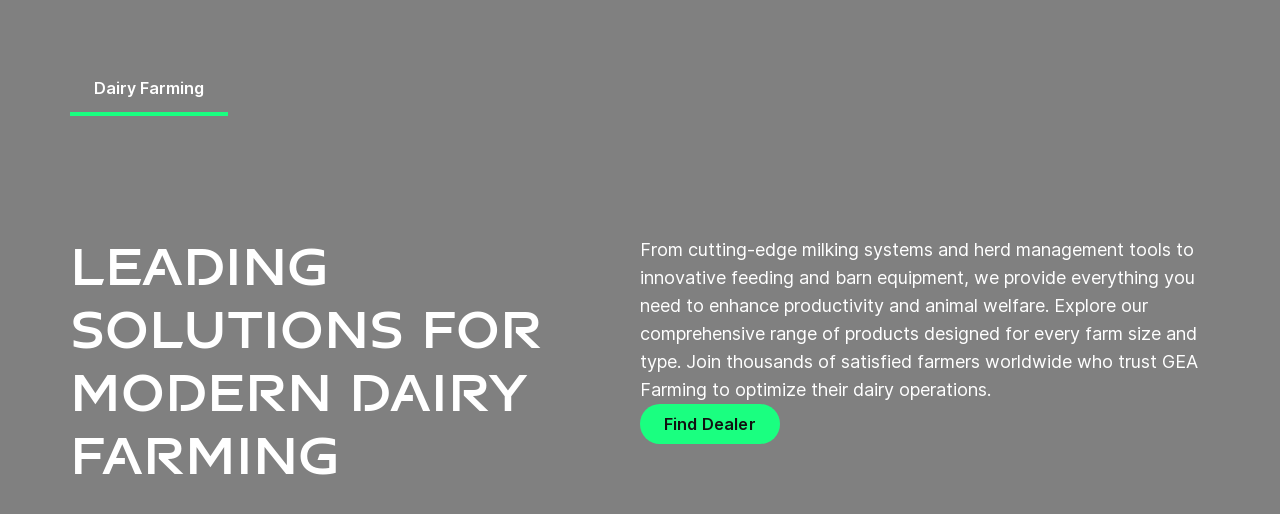

--- FILE ---
content_type: text/html; charset=utf-8
request_url: https://www.gea.com/en/dairy-farming/
body_size: 97313
content:
<!DOCTYPE html><html lang="en"><head><meta charSet="utf-8"/><meta name="viewport" content="width=device-width"/><meta name="description" content="Enhance productivity and welfare with GEA&#x27;s advanced milking, manure and feeding systems."/><meta property="og:title" content="Dairy Farming"/><meta property="og:type" content="website"/><meta property="og:url" content="https://www.gea.com/dairy-farming"/><meta name="image" property="og:image" content="https://cdn.gea.com/-/media/industries/dairy-farming/dairy-farming-next-generation.jpg?h=675&amp;iar=0&amp;w=1200&amp;rev=2d84376c867648c29b0736c3f0ec9cbc&amp;hash=CEEF7216E6A1609856B611B329234815"/><meta property="og:description" content="Enhance productivity and animal welfare with GEAs cutting-edge milking systems, herd management tools, and innovative feeding and barn equipment. Trusted by farmers worldwide, GEA Farm Technologies optimizes dairy operations for all farm sizes."/><meta property="robots" content="index"/><title>GEA Farm Technologies | Leading Solutions for your Dairy Farm</title><link rel="icon" type="image/png" sizes="16x16" href="/-/icons/favicon-16x16.png"/><link rel="icon" type="image/png" sizes="32x32" href="/-/icons/favicon-32x32.png"/><link rel="icon" type="image/png" sizes="96x96" href="/-/icons/favicon-96x96.png"/><link rel="apple-touch-icon" sizes="57x57" href="/-/icons/apple-icon-57x57.png"/><link rel="apple-touch-icon" sizes="60x60" href="/-/icons/apple-icon-60x60.png"/><link rel="apple-touch-icon" sizes="72x72" href="/-/icons/apple-icon-72x72.png"/><link rel="apple-touch-icon" sizes="76x76" href="/-/icons/apple-icon-76x76.png"/><link rel="apple-touch-icon" sizes="114x114" href="/-/icons/apple-icon-114x114.png"/><link rel="apple-touch-icon" sizes="120x120" href="/-/icons/apple-icon-120x120.png"/><link rel="apple-touch-icon" sizes="144x144" href="/-/icons/apple-icon-144x144.png"/><link rel="apple-touch-icon" sizes="152x152" href="/-/icons/apple-icon-152x152.png"/><link rel="apple-touch-icon" sizes="180x180" href="/-/icons/apple-icon-180x180.png"/><link rel="icon" type="image/png" sizes="192x192" href="/-/icons/android-icon-192x192.png"/><link rel="alternate" href="https://www.gea.com/en/dairy-farming/" hrefLang="en"/><link rel="alternate" href="https://www.gea.com/pt/dairy-farming/" hrefLang="pt"/><link rel="alternate" href="https://www.gea.com/ar/dairy-farming/" hrefLang="ar"/><link rel="alternate" href="https://www.gea.com/zh/dairy-farming/" hrefLang="zh"/><link rel="alternate" href="https://www.gea.com/de/dairy-farming/" hrefLang="de"/><link rel="alternate" href="https://www.gea.com/es/dairy-farming/" hrefLang="es"/><link rel="alternate" href="https://www.gea.com/fr/dairy-farming/" hrefLang="fr"/><link rel="alternate" href="https://www.gea.com/it/dairy-farming/" hrefLang="it"/><link rel="alternate" href="https://www.gea.com/ja/dairy-farming/" hrefLang="ja"/><link rel="alternate" href="https://www.gea.com/nl/dairy-farming/" hrefLang="nl"/><link rel="alternate" href="https://www.gea.com/pl/dairy-farming/" hrefLang="pl"/><link rel="alternate" href="https://www.gea.com/ru/dairy-farming/" hrefLang="ru"/><link rel="alternate" href="https://www.gea.com/tr/dairy-farming/" hrefLang="tr"/><link rel="manifest" href="/manifest.json"/><meta name="msapplication-TileColor" content="#0303B8"/><meta name="msapplication-TileImage" content="/-/icons/ms-icon-144x144.png"/><meta name="theme-color" content="#0303B8"/><meta name="next-head-count" content="40"/><link rel="preload" href="https://www.gea.com/_next/static/css/9c708bd2606359f2.css" as="style"/><link rel="stylesheet" href="https://www.gea.com/_next/static/css/9c708bd2606359f2.css" data-n-g=""/><link rel="preload" href="https://www.gea.com/_next/static/css/9b679702c8b18730.css" as="style"/><link rel="stylesheet" href="https://www.gea.com/_next/static/css/9b679702c8b18730.css" data-n-p=""/><noscript data-n-css=""></noscript><script defer="" nomodule="" src="https://www.gea.com/_next/static/chunks/polyfills-c67a75d1b6f99dc8.js"></script><script src="https://www.gea.com/_next/static/chunks/webpack-8b6a0ae80defd15e.js" defer=""></script><script src="https://www.gea.com/_next/static/chunks/framework-09f3afa64952aba4.js" defer=""></script><script src="https://www.gea.com/_next/static/chunks/main-05d093c3d7753938.js" defer=""></script><script src="https://www.gea.com/_next/static/chunks/pages/_app-cc5d80322d587c28.js" defer=""></script><script src="https://www.gea.com/_next/static/chunks/7d0bf13e-d5170c74ddd3790f.js" defer=""></script><script src="https://www.gea.com/_next/static/chunks/7399-4f34e487630839fc.js" defer=""></script><script src="https://www.gea.com/_next/static/chunks/5755-9b08d46acc6251a5.js" defer=""></script><script src="https://www.gea.com/_next/static/chunks/9542-b3a4548133741493.js" defer=""></script><script src="https://www.gea.com/_next/static/chunks/4253-a41cd85030bb8f8b.js" defer=""></script><script src="https://www.gea.com/_next/static/chunks/pages/%5B%5B...path%5D%5D-5c922baefd0ba654.js" defer=""></script><script src="https://www.gea.com/_next/static/1.19.1.260/_buildManifest.js" defer=""></script><script src="https://www.gea.com/_next/static/1.19.1.260/_ssgManifest.js" defer=""></script></head><body><div id="__next" data-reactroot=""><div class="MainNavigation_container__jaVIj z-100 border-b border-gray-375 max-w-screen overflow-hidden"><a href="#main" class="absolute top-0 left-0 right-0 bg-white p-15 -translate-y-50 transition-transform focus:translate-y-0 text-center">Skip to content</a><span class="hidden lg:block text-white"><div class="relative bg-white lg:py-16 border-b"><div class="flex flex-row gap-x-8 items-center h-60 lg:h-40 guttered--nav-container"><div class="flex-shrink-0 w-[79px] max-w-[79px]"><a id="topnav_sitelogo" href="/en/"><img alt="GEA Logo" width="400" height="120" src="https://cdn.gea.com/-/jssmedia/common/logos/gea-logo.svg?mw=85"/></a></div><span class="hidden flex-grow lg:block ml-auto"><form class="ml-auto w-full lg:max-w-[400px]"><div class="flex relative"><input value="" aria-label="Search gea.com" data-testid="input-field" class="
    h-48 pr-30 outline-none ml-0  lg:ml-auto  w-full
    text-16 leading-full font-medium bg-transparent overflow-hidden 
    transition-all duration-300
    border-solid placeholder-gray-700 text-sitecore-vibrant-blue
    peer
    focus:border-sitecore-attention-pink
    focus:placeholder:opacity-0
    
     lg:max-w-[260px] opacity-1
    border-[#8C8C8C]
    rounded-3xl pl-48 pr-12 bg-sitecore-gray border-b-1 lg:max-w-[400px] text-blue-900 h-40 placeholder-blue-900/70 text-12
  " placeholder="Search gea.com"/><button class="absolute right-2 top-1/2 transform -translate-y-1/2  right-auto left-16 text-gray-950 peer-focus:text-sitecore-vibrant-blue" type="button" aria-label="Search gea.com"><svg data-testid="input-icon" viewBox="0 0 1024 1024" style="display:inline-block;stroke:currentColor;fill:currentColor;width:24px;height:24px"><path d="M524.356 727.804c-24.337 6.519-49.412 9.796-74.59 9.749-65.631-0.124-129.21-23.177-180.009-65.263s-85.706-100.634-98.831-165.764c-13.125-65.126-3.665-132.846 26.785-191.729s80.025-105.325 140.358-131.488c60.333-26.162 127.73-30.444 190.817-12.122 63.091 18.322 118.007 58.126 155.482 112.694 37.478 54.568 55.219 120.56 50.231 186.839s-32.397 128.785-77.606 176.973l196.309 205.641" fill="none" stroke-linejoin="miter" stroke-linecap="butt" stroke-miterlimit="10" stroke-width="85.33333333333333"></path></svg></button></div></form></span><a id="topnav_login" target="_blank" rel="noreferrer" href="https://portal.gea.com" class="MainNavTabs_nav-links__ai9hq flex items-center gap-x-8 bg-sitecore-gray px-16 rounded-3xl"><svg aria-hidden="true" viewBox="0 0 683 1024" style="display:inline-block;stroke:currentColor;fill:currentColor;width:16px;height:16px"><path d="M341.333 102.4c33.754 0 66.751 10.009 94.818 28.763s49.94 45.408 62.858 76.592c12.917 31.186 16.297 65.501 9.712 98.607s-22.839 63.516-46.707 87.384c-23.868 23.868-54.278 40.122-87.384 46.707s-67.422 3.206-98.607-9.712c-31.185-12.917-57.84-34.792-76.592-62.858s-28.763-61.063-28.763-94.818c0-45.264 17.981-88.674 49.987-120.68s75.416-49.987 120.68-49.987zM341.333 34.133c-47.256 0-93.452 14.013-132.745 40.268s-69.917 63.571-88.001 107.23c-18.084 43.659-22.816 91.701-13.597 138.050s31.975 88.922 65.391 122.337c33.415 33.416 75.989 56.172 122.337 65.391s94.39 4.488 138.050-13.597c43.659-18.085 80.976-48.709 107.23-88.001s40.268-85.488 40.268-132.745c0-63.369-25.173-124.143-69.982-168.951s-105.582-69.982-168.951-69.982z" fill="rgb(0, 15, 65)"></path><path d="M682.667 989.867h-68.267v-170.667c0-22.412-4.414-44.605-12.991-65.311s-21.148-39.52-36.996-55.371c-15.848-15.845-34.662-28.417-55.368-36.994s-42.899-12.991-65.311-12.991h-204.8c-45.264 0-88.674 17.981-120.68 49.985-32.006 32.010-49.987 75.421-49.987 120.682v170.667h-68.267v-170.667c0-63.372 25.173-124.143 69.982-168.951s105.582-69.982 168.951-69.982h204.8c63.369 0 124.143 25.173 168.951 69.982s69.982 105.579 69.982 168.951v170.667z" fill="rgb(0, 15, 65)"></path></svg><span class="text-black text-12 font-medium">Log in</span></a><button id="topnav_language" class="MainNavTabs_nav-links__ai9hq flex items-center gap-x-8 bg-sitecore-gray px-16 rounded-3xl" type="button" aria-label=""><svg class="text-blue-900" aria-hidden="true" viewBox="0 0 1024 1024" style="display:inline-block;stroke:currentColor;fill:currentColor;width:16px;height:16px"><path d="M998.4 512c0 268.631-217.769 486.4-486.4 486.4s-486.4-217.769-486.4-486.4c0-268.631 217.769-486.4 486.4-486.4s486.4 217.769 486.4 486.4z" fill="none" stroke-linejoin="miter" stroke-linecap="butt" stroke-miterlimit="4" stroke-width="51.2"></path><path d="M51.2 384h921.6" fill="none" stroke-linejoin="miter" stroke-linecap="butt" stroke-miterlimit="4" stroke-width="51.2"></path><path d="M51.2 691.2h921.6" fill="none" stroke-linejoin="miter" stroke-linecap="butt" stroke-miterlimit="4" stroke-width="51.2"></path><path d="M691.2 512c0 138.962-22.579 263.588-58.153 352.532-17.818 44.539-38.39 78.868-59.93 101.642-21.484 22.717-42.148 32.225-61.117 32.225s-39.631-9.508-61.117-32.225c-21.537-22.774-42.113-57.103-59.929-101.642-35.577-88.945-58.153-213.571-58.153-352.532s22.577-263.589 58.153-352.531c17.817-44.542 38.392-78.87 59.929-101.644 21.486-22.719 42.148-32.225 61.117-32.225s39.634 9.506 61.117 32.225c21.54 22.774 42.112 57.102 59.93 101.644 35.574 88.942 58.153 213.569 58.153 352.531z" fill="none" stroke-linejoin="miter" stroke-linecap="butt" stroke-miterlimit="4" stroke-width="51.2"></path></svg><span class="text-black text-12 font-medium">English</span></button><a title="Contact GEA" class="MainNavTabs_nav-links__ai9hq ml-auto rounded-3xl bg-blue-700 px-16 flex justify-center items-center" id="topnav_contact" style="pointer-events:unset" href="/en/contact?cu=contact-us-common&amp;iid={A495A924-AC45-409E-8775-4963E838D386}&amp;ptn=Industry%20Page&amp;pt=Dairy%20farming&amp;su=https://www.gea.com/en/dairy-farming"><svg viewBox="0 0 1434 1024" style="display:inline-block;stroke:currentColor;fill:currentColor;width:16px;height:16px"><path d="M1331.2 0h-1228.8c-27.158 0-53.204 10.789-72.408 29.992s-29.992 45.25-29.992 72.408v819.2c0 27.159 10.789 53.204 29.992 72.408 19.204 19.203 45.25 29.992 72.408 29.992h1228.8c27.156 0 53.207-10.789 72.407-29.992 19.2-19.204 29.993-45.25 29.993-72.408v-819.2c0-27.158-10.793-53.204-29.993-72.408s-45.251-29.992-72.407-29.992zM1218.56 102.4l-501.76 347.136-501.76-347.136h1003.52zM102.4 921.6v-772.608l585.216 404.992c8.571 5.945 18.753 9.132 29.184 9.132s20.613-3.187 29.184-9.132l585.216-404.992v772.608h-1228.8z" fill="rgb(255, 255, 255)"></path></svg><span class="text-12 font-medium pl-[8px] text-white">Contact</span></a></div></div></span><div class="py-24 px-20 lg:h-[72px] lg:py-24 flex flex-row items-center guttered--nav-container relative gap-20 transition-all duration-500 z-100 bg-white ease-out"><button id="topnav_products" class="MainNavigation_nav-links__H9t95 
            
            hidden lg:!flex items-center gap-x-8 cursor-pointer px-16 py-24 relative lg:-left-16 transition-all duration-300" data-testid="nav-link"><svg aria-hidden="true" viewBox="0 0 1152 1024" style="display:inline-block;stroke:currentColor;fill:currentColor;width:16px;height:16px"><path d="M1152 32h-1152v96h1152v-96z"></path><path d="M1152 896h-1152v96h1152v-96z"></path><path d="M1152 320h-1152v96h1152v-96z"></path><path d="M1152 608h-1152v96h1152v-96z"></path></svg><span class="whitespace-nowrap">Products &amp; Services</span></button><div class="flex-shrink-0 w-[79px] max-w-[79px] lg:hidden "><a href="/en/"><img alt="GEA Logo" width="400" height="120" src="https://cdn.gea.com/-/jssmedia/common/logos/gea-logo.svg?mw=85"/></a></div><div class="flex flex-row w-full justify-end h-[inherit] lg:relative lg:left-20"><button id="corpnav_link1" class="px-16 mx-4 transition-all duration-300 MainNavigation_nav-links__H9t95 " data-testid="nav-link"><a class="whitespace-nowrap">About us</a></button><button id="corpnav_link2" class="px-16 mx-4 transition-all duration-300 MainNavigation_nav-links__H9t95 " data-testid="nav-link"><a class="whitespace-nowrap">Sustainability</a></button><button id="corpnav_link3" class="px-16 mx-4 transition-all duration-300 MainNavigation_nav-links__H9t95 " data-testid="nav-link"><a class="whitespace-nowrap">Investors</a></button><button id="corpnav_link4" class="px-16 mx-4 transition-all duration-300 MainNavigation_nav-links__H9t95 " data-testid="nav-link"><a class="whitespace-nowrap">Media</a></button><button id="corpnav_link5" class="px-16 mx-4 transition-all duration-300 MainNavigation_nav-links__H9t95 " data-testid="nav-link"><a class="whitespace-nowrap">Careers</a></button></div><div class="lg:hidden flex items-center gap-16 ml-auto text-gray-820"><button class="text-gray-820" aria-label="Search"><svg viewBox="0 0 1024 1024" style="display:inline-block;stroke:currentColor;fill:currentColor;width:24px;height:24px"><path d="M258.57 55.452c88.809-37.749 187.834-43.76 280.566-16.962l0.005-0.001c93.455 27.006 174.653 85.633 229.996 165.812l1.29 1.882c54.446 79.797 80.123 175.898 72.827 272.348-6.036 79.791-34.34 155.93-81.229 219.833l218.926 228.198-79.416 75.438-288.456-300.667 35.543-37.704c49.536-52.536 79.662-120.796 85.146-193.297s-14.029-144.623-55.137-204.181v-0.001c-41.098-59.544-101.217-102.837-170.11-122.745-67.801-19.594-140.157-15.399-205.271 11.863l-3.095 1.315c-65.923 28.446-120.25 79.010-153.67 143.316-33.426 64.318-43.836 138.358-29.411 209.582 14.425 71.22 52.761 135.107 108.369 180.952 55.597 45.829 125.071 70.856 196.688 70.994 27.562 0.051 55.015-3.517 81.665-10.624l28.412 105.528c-35.979 9.59-73.053 14.413-110.282 14.346-97.27-0.184-191.406-34.186-266.53-96.118-74.526-61.435-125.797-146.606-145.494-241.26l-0.46-2.237c-19.349-95.532-5.415-194.893 39.516-281.347 44.937-86.467 118.182-154.819 207.515-193.365l2.096-0.898z" fill="rgb(74, 84, 119)"></path></svg></button><button data-testid="menu-button" type="button" aria-label="Toggle Navigation" class=""><svg viewBox="0 0 1024 1024" style="display:inline-block;stroke:currentColor;fill:currentColor;width:20px;height:20px"><path d="M1024 321.737h-1024v113.778h1024v-113.778z" fill="rgb(74, 84, 119)"></path><path d="M1024.006 54.962h-1024v113.778h1024v-113.778z" fill="rgb(74, 84, 119)"></path><path d="M1024.006 588.51h-1023.999v113.778h1023.999v-113.778z" fill="rgb(74, 84, 119)"></path><path d="M1024 855.262h-1024l0.006 113.778h1023.999l-0.006-113.778z" fill="rgb(74, 84, 119)"></path></svg></button></div></div><div class="hidden lg:block"><div class="fixed inset-0 bg-black/50 z-40 transition-opacity duration-300 opacity-0 pointer-events-none" style="top:145px"></div><div class="fixed left-0 right-0 z-50 transition-all duration-300 transform -translate-y-4 opacity-0 pointer-events-none" style="top:145px"></div></div></div><div class="
  
  
  sticky-nav-placeholder w-full z-100 relative  h-fit
  " data-testid="bg-wrapper"><div class="
    
    
    
    
  StickyNav_sticky_navigation_container__i1JoV
  
  
  
  " data-testid="wrapper" id="sticky-nav-container"><div class="guttered--container flex justify-between items-center"><p data-testid="title" class="StickyNav_title__Ju_7T">Dairy farming</p><div data-testid="anchors-container" class="flex"><a class="cursor-pointer StickyNav_anchor__DvCtS ">Downloads</a><a class="cursor-pointer StickyNav_anchor__DvCtS ml-24">Videos</a></div><div data-testid="ctas-container" class="flex"><a title="" target="_self" class="" style="pointer-events:unset" href="/en/contact?cu=contact-us-common&amp;iid={A495A924-AC45-409E-8775-4963E838D386}&amp;ptn=Industry%20Page&amp;pt=Dairy%20farming&amp;su=https://www.gea.com/en/dairy-farming"><div class="flex items-center w-fit CallToAction_cta-secondary__T_Qvx CallToAction_collapseCta__HnQZp mr-24 flex-row" style="color:inherit" data-testid="text-container">Contact us<svg style="display:inline-block;stroke:currentColor;fill:currentColor;width:24px;height:24px;min-width:24px" viewBox="0 0 983 1024"><path d="M562.79 200.705l309.658 309.657-309.658 309.658" fill="none" stroke-linejoin="miter" stroke-linecap="butt" stroke-miterlimit="10" stroke-width="81.92"></path><path d="M604.979 510.366h-491.519" fill="none" stroke-linejoin="miter" stroke-linecap="butt" stroke-miterlimit="10" stroke-width="81.92"></path></svg></div></a><a title="" target="_self" class="" style="pointer-events:unset" href="/en/contact?cu=contact-us-get-a-quote&amp;iid={A495A924-AC45-409E-8775-4963E838D386}&amp;ptn=Industry%20Page&amp;pt=Dairy%20farming&amp;su=https://www.gea.com/en/dairy-farming"><div class="flex items-center w-fit CallToAction_cta-primary__ZJbC1 CallToAction_collapseCta__HnQZp whitespace-nowrap flex-row" style="color:inherit" data-testid="text-container">Get a quote<svg style="display:inline-block;stroke:currentColor;fill:currentColor;width:24px;height:24px;min-width:24px" viewBox="0 0 983 1024"><path d="M562.79 200.705l309.658 309.657-309.658 309.658" fill="none" stroke-linejoin="miter" stroke-linecap="butt" stroke-miterlimit="10" stroke-width="81.92"></path><path d="M604.979 510.366h-491.519" fill="none" stroke-linejoin="miter" stroke-linecap="butt" stroke-miterlimit="10" stroke-width="81.92"></path></svg></div></a></div></div></div></div><div class="w-full h-full" data-testid="anchor-wrapper"><div class="relative w-full md:min-h-[700px] max-md:pt-32 max-md:pb-40 md:py-60 flex justify-between flex-col"><div class="w-full h-full absolute top-0 left-0"><div class="object-cover bg-center absolute top-0 left-0 w-full h-full transition-opacity duration-500 ease-in-out opacity-100"><span style="box-sizing:border-box;display:block;overflow:hidden;width:initial;height:initial;background:none;opacity:1;border:0;margin:0;padding:0;position:absolute;top:0;left:0;bottom:0;right:0"><img id="tabbed-content-image" alt="test" src="[data-uri]" decoding="async" data-nimg="fill" style="position:absolute;top:0;left:0;bottom:0;right:0;box-sizing:border-box;padding:0;border:none;margin:auto;display:block;width:0;height:0;min-width:100%;max-width:100%;min-height:100%;max-height:100%;object-fit:cover;background-size:cover;background-position:0% 0%;filter:blur(20px);background-image:url(&quot;https://cdn.gea.com/-/media/industries/dairy-farming/gea-16082023_dsc0052-(1)/header-dairy-farming.png?h=675&amp;iar=0&amp;w=1200&amp;rev=eeb81a4a74394a089acd478705372c78&amp;hash=5EB6F37E0E35CF20DEA5428585724DC4&quot;)"/><noscript><img id="tabbed-content-image" alt="test" srcSet="https://cdn.gea.com/-/jssmedia/industries/dairy-farming/gea-16082023_dsc0052-(1)/header-dairy-farming.png?mw=16&amp;rev=eeb81a4a74394a089acd478705372c78 16w, https://cdn.gea.com/-/jssmedia/industries/dairy-farming/gea-16082023_dsc0052-(1)/header-dairy-farming.png?mw=32&amp;rev=eeb81a4a74394a089acd478705372c78 32w, https://cdn.gea.com/-/jssmedia/industries/dairy-farming/gea-16082023_dsc0052-(1)/header-dairy-farming.png?mw=48&amp;rev=eeb81a4a74394a089acd478705372c78 48w, https://cdn.gea.com/-/jssmedia/industries/dairy-farming/gea-16082023_dsc0052-(1)/header-dairy-farming.png?mw=64&amp;rev=eeb81a4a74394a089acd478705372c78 64w, https://cdn.gea.com/-/jssmedia/industries/dairy-farming/gea-16082023_dsc0052-(1)/header-dairy-farming.png?mw=96&amp;rev=eeb81a4a74394a089acd478705372c78 96w, https://cdn.gea.com/-/jssmedia/industries/dairy-farming/gea-16082023_dsc0052-(1)/header-dairy-farming.png?mw=128&amp;rev=eeb81a4a74394a089acd478705372c78 128w, https://cdn.gea.com/-/jssmedia/industries/dairy-farming/gea-16082023_dsc0052-(1)/header-dairy-farming.png?mw=256&amp;rev=eeb81a4a74394a089acd478705372c78 256w, https://cdn.gea.com/-/jssmedia/industries/dairy-farming/gea-16082023_dsc0052-(1)/header-dairy-farming.png?mw=384&amp;rev=eeb81a4a74394a089acd478705372c78 384w, https://cdn.gea.com/-/jssmedia/industries/dairy-farming/gea-16082023_dsc0052-(1)/header-dairy-farming.png?mw=640&amp;rev=eeb81a4a74394a089acd478705372c78 640w, https://cdn.gea.com/-/jssmedia/industries/dairy-farming/gea-16082023_dsc0052-(1)/header-dairy-farming.png?mw=750&amp;rev=eeb81a4a74394a089acd478705372c78 750w, https://cdn.gea.com/-/jssmedia/industries/dairy-farming/gea-16082023_dsc0052-(1)/header-dairy-farming.png?mw=828&amp;rev=eeb81a4a74394a089acd478705372c78 828w, https://cdn.gea.com/-/jssmedia/industries/dairy-farming/gea-16082023_dsc0052-(1)/header-dairy-farming.png?mw=1080&amp;rev=eeb81a4a74394a089acd478705372c78 1080w, https://cdn.gea.com/-/jssmedia/industries/dairy-farming/gea-16082023_dsc0052-(1)/header-dairy-farming.png?mw=1200&amp;rev=eeb81a4a74394a089acd478705372c78 1200w, https://cdn.gea.com/-/jssmedia/industries/dairy-farming/gea-16082023_dsc0052-(1)/header-dairy-farming.png?mw=1920&amp;rev=eeb81a4a74394a089acd478705372c78 1920w, https://cdn.gea.com/-/jssmedia/industries/dairy-farming/gea-16082023_dsc0052-(1)/header-dairy-farming.png?mw=2048&amp;rev=eeb81a4a74394a089acd478705372c78 2048w, https://cdn.gea.com/-/jssmedia/industries/dairy-farming/gea-16082023_dsc0052-(1)/header-dairy-farming.png?mw=3840&amp;rev=eeb81a4a74394a089acd478705372c78 3840w" sizes="(max-width: 700px) 300px, (max-width: 1200px) 600px, (max-width: 1800px) 800px, 2400px" src="https://cdn.gea.com/-/jssmedia/industries/dairy-farming/gea-16082023_dsc0052-(1)/header-dairy-farming.png?mw=3840&amp;rev=eeb81a4a74394a089acd478705372c78" decoding="async" data-nimg="fill" style="position:absolute;top:0;left:0;bottom:0;right:0;box-sizing:border-box;padding:0;border:none;margin:auto;display:block;width:0;height:0;min-width:100%;max-width:100%;min-height:100%;max-height:100%;object-fit:cover" loading="lazy"/></noscript></span><div class="absolute inset-0 bg-black opacity-50"></div></div></div><div class="guttered--container"><div class="relative flex gap-4 font-sans mb-120 overflow-x-auto max-sm:pr-20 "><button class="px-24 pt-16 pb-12 leading-[24px] border-b-4 border-green-500 font-semibold !text-white hover:border-[#7DFFB7] active:border-[#C8FFE0]">Dairy Farming </button></div><div class="flex-col md:flex-row relative flex gap-25 md:gap-40 justify-between max-md:max-w-[585px]"><div class="flex-1 lg:mb-20 break-words"><h1 class="text-override--white !text-[34px] leading-[39px] lg:leading-[63px] lg:!text-[55px] page-heading-one max-w-[710px]">Leading Solutions for modern Dairy Farming</h1></div><div class="flex-1 font-sans max-w-[535px] xl:max-w-[585px] flex gap-40 flex-col"><div class="leading-140 lg:leading-160 font-body text-16 md:text-18 text-override--white">From cutting-edge milking systems and herd management tools to innovative feeding and barn equipment, we provide everything you need to enhance productivity and animal welfare. Explore our comprehensive range of products designed for every farm size and type. Join thousands of satisfied farmers worldwide who trust GEA Farming to optimize their dairy operations.</div><a title="" target="_self" class="" href="/en/dealer-finder"><div class="flex items-center w-fit CallToAction_cta-primary__ZJbC1 mr-24 mb-10 !w-fit !leading-130 !font-semibold flex-row" style="color:inherit" data-testid="text-container">Find Dealer<svg style="display:inline-block;stroke:currentColor;fill:currentColor;width:24px;height:24px;min-width:24px" viewBox="0 0 983 1024"><path d="M562.79 200.705l309.658 309.657-309.658 309.658" fill="none" stroke-linejoin="miter" stroke-linecap="butt" stroke-miterlimit="10" stroke-width="81.92"></path><path d="M604.979 510.366h-491.519" fill="none" stroke-linejoin="miter" stroke-linecap="butt" stroke-miterlimit="10" stroke-width="81.92"></path></svg></div></a></div></div></div></div></div><div class="w-full h-full" data-testid="anchor-wrapper"><div class="
  
  
  undefined
  " data-testid="bg-wrapper"><div class="
    guttered--container
    
    my-60 md:my-80
    grid sm:grid-cols-1 md:grid-cols-3 gap-40
  " data-testid="wrapper"><div class="w-full h-full" data-testid="anchor-wrapper"><div data-testid="container" class="h-fit flex flex-col min-h-full bg-sitecore-grey"><div class="h-full w-full object-cover relative aspect-video max-h-[50%]"><span style="box-sizing:border-box;display:block;overflow:hidden;width:initial;height:initial;background:none;opacity:1;border:0;margin:0;padding:0;position:absolute;top:0;left:0;bottom:0;right:0"><img alt="Milking" data-testid="image" src="[data-uri]" decoding="async" data-nimg="fill" style="position:absolute;top:0;left:0;bottom:0;right:0;box-sizing:border-box;padding:0;border:none;margin:auto;display:block;width:0;height:0;min-width:100%;max-width:100%;min-height:100%;max-height:100%;background-size:cover;background-position:0% 0%;filter:blur(20px);background-image:url(&quot;https://cdn.gea.com/-/media/industries/dairy-farming/navigation/jpg/milking.jpg?h=675&amp;iar=0&amp;w=1200&amp;rev=c5377ea8390e404abc272872d65ed686&amp;hash=4F1154033B6B1A39EFB9EA035613FA6A&quot;)"/><noscript><img alt="Milking" data-testid="image" srcSet="https://cdn.gea.com/-/jssmedia/industries/dairy-farming/navigation/jpg/milking.jpg?h=675&amp;iar=0&amp;w=1200&amp;rev=c5377ea8390e404abc272872d65ed686&amp;hash=4F1154033B6B1A39EFB9EA035613FA6A&amp;mw=16 16w, https://cdn.gea.com/-/jssmedia/industries/dairy-farming/navigation/jpg/milking.jpg?h=675&amp;iar=0&amp;w=1200&amp;rev=c5377ea8390e404abc272872d65ed686&amp;hash=4F1154033B6B1A39EFB9EA035613FA6A&amp;mw=32 32w, https://cdn.gea.com/-/jssmedia/industries/dairy-farming/navigation/jpg/milking.jpg?h=675&amp;iar=0&amp;w=1200&amp;rev=c5377ea8390e404abc272872d65ed686&amp;hash=4F1154033B6B1A39EFB9EA035613FA6A&amp;mw=48 48w, https://cdn.gea.com/-/jssmedia/industries/dairy-farming/navigation/jpg/milking.jpg?h=675&amp;iar=0&amp;w=1200&amp;rev=c5377ea8390e404abc272872d65ed686&amp;hash=4F1154033B6B1A39EFB9EA035613FA6A&amp;mw=64 64w, https://cdn.gea.com/-/jssmedia/industries/dairy-farming/navigation/jpg/milking.jpg?h=675&amp;iar=0&amp;w=1200&amp;rev=c5377ea8390e404abc272872d65ed686&amp;hash=4F1154033B6B1A39EFB9EA035613FA6A&amp;mw=96 96w, https://cdn.gea.com/-/jssmedia/industries/dairy-farming/navigation/jpg/milking.jpg?h=675&amp;iar=0&amp;w=1200&amp;rev=c5377ea8390e404abc272872d65ed686&amp;hash=4F1154033B6B1A39EFB9EA035613FA6A&amp;mw=128 128w, https://cdn.gea.com/-/jssmedia/industries/dairy-farming/navigation/jpg/milking.jpg?h=675&amp;iar=0&amp;w=1200&amp;rev=c5377ea8390e404abc272872d65ed686&amp;hash=4F1154033B6B1A39EFB9EA035613FA6A&amp;mw=256 256w, https://cdn.gea.com/-/jssmedia/industries/dairy-farming/navigation/jpg/milking.jpg?h=675&amp;iar=0&amp;w=1200&amp;rev=c5377ea8390e404abc272872d65ed686&amp;hash=4F1154033B6B1A39EFB9EA035613FA6A&amp;mw=384 384w, https://cdn.gea.com/-/jssmedia/industries/dairy-farming/navigation/jpg/milking.jpg?h=675&amp;iar=0&amp;w=1200&amp;rev=c5377ea8390e404abc272872d65ed686&amp;hash=4F1154033B6B1A39EFB9EA035613FA6A&amp;mw=640 640w, https://cdn.gea.com/-/jssmedia/industries/dairy-farming/navigation/jpg/milking.jpg?h=675&amp;iar=0&amp;w=1200&amp;rev=c5377ea8390e404abc272872d65ed686&amp;hash=4F1154033B6B1A39EFB9EA035613FA6A&amp;mw=750 750w, https://cdn.gea.com/-/jssmedia/industries/dairy-farming/navigation/jpg/milking.jpg?h=675&amp;iar=0&amp;w=1200&amp;rev=c5377ea8390e404abc272872d65ed686&amp;hash=4F1154033B6B1A39EFB9EA035613FA6A&amp;mw=828 828w, https://cdn.gea.com/-/jssmedia/industries/dairy-farming/navigation/jpg/milking.jpg?h=675&amp;iar=0&amp;w=1200&amp;rev=c5377ea8390e404abc272872d65ed686&amp;hash=4F1154033B6B1A39EFB9EA035613FA6A&amp;mw=1080 1080w, https://cdn.gea.com/-/jssmedia/industries/dairy-farming/navigation/jpg/milking.jpg?h=675&amp;iar=0&amp;w=1200&amp;rev=c5377ea8390e404abc272872d65ed686&amp;hash=4F1154033B6B1A39EFB9EA035613FA6A&amp;mw=1200 1200w, https://cdn.gea.com/-/jssmedia/industries/dairy-farming/navigation/jpg/milking.jpg?h=675&amp;iar=0&amp;w=1200&amp;rev=c5377ea8390e404abc272872d65ed686&amp;hash=4F1154033B6B1A39EFB9EA035613FA6A&amp;mw=1920 1920w, https://cdn.gea.com/-/jssmedia/industries/dairy-farming/navigation/jpg/milking.jpg?h=675&amp;iar=0&amp;w=1200&amp;rev=c5377ea8390e404abc272872d65ed686&amp;hash=4F1154033B6B1A39EFB9EA035613FA6A&amp;mw=2048 2048w, https://cdn.gea.com/-/jssmedia/industries/dairy-farming/navigation/jpg/milking.jpg?h=675&amp;iar=0&amp;w=1200&amp;rev=c5377ea8390e404abc272872d65ed686&amp;hash=4F1154033B6B1A39EFB9EA035613FA6A&amp;mw=3840 3840w" sizes="(max-width: 390px) 200px, 768px" src="https://cdn.gea.com/-/jssmedia/industries/dairy-farming/navigation/jpg/milking.jpg?h=675&amp;iar=0&amp;w=1200&amp;rev=c5377ea8390e404abc272872d65ed686&amp;hash=4F1154033B6B1A39EFB9EA035613FA6A&amp;mw=3840" decoding="async" data-nimg="fill" style="position:absolute;top:0;left:0;bottom:0;right:0;box-sizing:border-box;padding:0;border:none;margin:auto;display:block;width:0;height:0;min-width:100%;max-width:100%;min-height:100%;max-height:100%" loading="lazy"/></noscript></span></div><div data-testid="info-container" class="flex flex-col flex-grow break-words h-full p-24 text-blue-700"><div class="pt-24 mt-auto" data-testid="ct-container"><a title="Explore more" target="_self" class="" href="/en/products/milking-farming-barn/milking-solutions"><div class="flex items-center w-fit TextLink_text-link-primary__jq3jw flex-row" style="color:inherit" data-testid="text-container">Milking<svg style="display:inline-block;stroke:currentColor;fill:currentColor;width:24px;height:24px;min-width:24px" viewBox="0 0 983 1024"><path d="M562.79 200.705l309.658 309.657-309.658 309.658" fill="none" stroke-linejoin="miter" stroke-linecap="butt" stroke-miterlimit="10" stroke-width="81.92"></path><path d="M604.979 510.366h-491.519" fill="none" stroke-linejoin="miter" stroke-linecap="butt" stroke-miterlimit="10" stroke-width="81.92"></path></svg></div></a></div></div></div></div><div class="w-full h-full" data-testid="anchor-wrapper"><div data-testid="container" class="h-fit flex flex-col min-h-full bg-sitecore-grey"><div class="h-full w-full object-cover relative aspect-video max-h-[50%]"><span style="box-sizing:border-box;display:block;overflow:hidden;width:initial;height:initial;background:none;opacity:1;border:0;margin:0;padding:0;position:absolute;top:0;left:0;bottom:0;right:0"><img alt="Feeding Navigation" data-testid="image" src="[data-uri]" decoding="async" data-nimg="fill" style="position:absolute;top:0;left:0;bottom:0;right:0;box-sizing:border-box;padding:0;border:none;margin:auto;display:block;width:0;height:0;min-width:100%;max-width:100%;min-height:100%;max-height:100%;background-size:cover;background-position:0% 0%;filter:blur(20px);background-image:url(&quot;https://cdn.gea.com/-/media/industries/dairy-farming/navigation/jpg/feeding.jpg?h=675&amp;iar=0&amp;w=1200&amp;rev=13cbf377a2d24e4a8cb93a3421d118f7&amp;hash=E48EC06E018434F2E03F6BCCBD7A6935&quot;)"/><noscript><img alt="Feeding Navigation" data-testid="image" srcSet="https://cdn.gea.com/-/jssmedia/industries/dairy-farming/navigation/jpg/feeding.jpg?h=675&amp;iar=0&amp;w=1200&amp;rev=13cbf377a2d24e4a8cb93a3421d118f7&amp;hash=E48EC06E018434F2E03F6BCCBD7A6935&amp;mw=16 16w, https://cdn.gea.com/-/jssmedia/industries/dairy-farming/navigation/jpg/feeding.jpg?h=675&amp;iar=0&amp;w=1200&amp;rev=13cbf377a2d24e4a8cb93a3421d118f7&amp;hash=E48EC06E018434F2E03F6BCCBD7A6935&amp;mw=32 32w, https://cdn.gea.com/-/jssmedia/industries/dairy-farming/navigation/jpg/feeding.jpg?h=675&amp;iar=0&amp;w=1200&amp;rev=13cbf377a2d24e4a8cb93a3421d118f7&amp;hash=E48EC06E018434F2E03F6BCCBD7A6935&amp;mw=48 48w, https://cdn.gea.com/-/jssmedia/industries/dairy-farming/navigation/jpg/feeding.jpg?h=675&amp;iar=0&amp;w=1200&amp;rev=13cbf377a2d24e4a8cb93a3421d118f7&amp;hash=E48EC06E018434F2E03F6BCCBD7A6935&amp;mw=64 64w, https://cdn.gea.com/-/jssmedia/industries/dairy-farming/navigation/jpg/feeding.jpg?h=675&amp;iar=0&amp;w=1200&amp;rev=13cbf377a2d24e4a8cb93a3421d118f7&amp;hash=E48EC06E018434F2E03F6BCCBD7A6935&amp;mw=96 96w, https://cdn.gea.com/-/jssmedia/industries/dairy-farming/navigation/jpg/feeding.jpg?h=675&amp;iar=0&amp;w=1200&amp;rev=13cbf377a2d24e4a8cb93a3421d118f7&amp;hash=E48EC06E018434F2E03F6BCCBD7A6935&amp;mw=128 128w, https://cdn.gea.com/-/jssmedia/industries/dairy-farming/navigation/jpg/feeding.jpg?h=675&amp;iar=0&amp;w=1200&amp;rev=13cbf377a2d24e4a8cb93a3421d118f7&amp;hash=E48EC06E018434F2E03F6BCCBD7A6935&amp;mw=256 256w, https://cdn.gea.com/-/jssmedia/industries/dairy-farming/navigation/jpg/feeding.jpg?h=675&amp;iar=0&amp;w=1200&amp;rev=13cbf377a2d24e4a8cb93a3421d118f7&amp;hash=E48EC06E018434F2E03F6BCCBD7A6935&amp;mw=384 384w, https://cdn.gea.com/-/jssmedia/industries/dairy-farming/navigation/jpg/feeding.jpg?h=675&amp;iar=0&amp;w=1200&amp;rev=13cbf377a2d24e4a8cb93a3421d118f7&amp;hash=E48EC06E018434F2E03F6BCCBD7A6935&amp;mw=640 640w, https://cdn.gea.com/-/jssmedia/industries/dairy-farming/navigation/jpg/feeding.jpg?h=675&amp;iar=0&amp;w=1200&amp;rev=13cbf377a2d24e4a8cb93a3421d118f7&amp;hash=E48EC06E018434F2E03F6BCCBD7A6935&amp;mw=750 750w, https://cdn.gea.com/-/jssmedia/industries/dairy-farming/navigation/jpg/feeding.jpg?h=675&amp;iar=0&amp;w=1200&amp;rev=13cbf377a2d24e4a8cb93a3421d118f7&amp;hash=E48EC06E018434F2E03F6BCCBD7A6935&amp;mw=828 828w, https://cdn.gea.com/-/jssmedia/industries/dairy-farming/navigation/jpg/feeding.jpg?h=675&amp;iar=0&amp;w=1200&amp;rev=13cbf377a2d24e4a8cb93a3421d118f7&amp;hash=E48EC06E018434F2E03F6BCCBD7A6935&amp;mw=1080 1080w, https://cdn.gea.com/-/jssmedia/industries/dairy-farming/navigation/jpg/feeding.jpg?h=675&amp;iar=0&amp;w=1200&amp;rev=13cbf377a2d24e4a8cb93a3421d118f7&amp;hash=E48EC06E018434F2E03F6BCCBD7A6935&amp;mw=1200 1200w, https://cdn.gea.com/-/jssmedia/industries/dairy-farming/navigation/jpg/feeding.jpg?h=675&amp;iar=0&amp;w=1200&amp;rev=13cbf377a2d24e4a8cb93a3421d118f7&amp;hash=E48EC06E018434F2E03F6BCCBD7A6935&amp;mw=1920 1920w, https://cdn.gea.com/-/jssmedia/industries/dairy-farming/navigation/jpg/feeding.jpg?h=675&amp;iar=0&amp;w=1200&amp;rev=13cbf377a2d24e4a8cb93a3421d118f7&amp;hash=E48EC06E018434F2E03F6BCCBD7A6935&amp;mw=2048 2048w, https://cdn.gea.com/-/jssmedia/industries/dairy-farming/navigation/jpg/feeding.jpg?h=675&amp;iar=0&amp;w=1200&amp;rev=13cbf377a2d24e4a8cb93a3421d118f7&amp;hash=E48EC06E018434F2E03F6BCCBD7A6935&amp;mw=3840 3840w" sizes="(max-width: 390px) 200px, 768px" src="https://cdn.gea.com/-/jssmedia/industries/dairy-farming/navigation/jpg/feeding.jpg?h=675&amp;iar=0&amp;w=1200&amp;rev=13cbf377a2d24e4a8cb93a3421d118f7&amp;hash=E48EC06E018434F2E03F6BCCBD7A6935&amp;mw=3840" decoding="async" data-nimg="fill" style="position:absolute;top:0;left:0;bottom:0;right:0;box-sizing:border-box;padding:0;border:none;margin:auto;display:block;width:0;height:0;min-width:100%;max-width:100%;min-height:100%;max-height:100%" loading="lazy"/></noscript></span></div><div data-testid="info-container" class="flex flex-col flex-grow break-words h-full p-24 text-blue-700"><div class="pt-24 mt-auto" data-testid="ct-container"><a title="Explore more" target="_self" class="" href="/en/products/milking-farming-barn/dairyfeed-feeding-systems"><div class="flex items-center w-fit TextLink_text-link-primary__jq3jw flex-row" style="color:inherit" data-testid="text-container">Feeding<svg style="display:inline-block;stroke:currentColor;fill:currentColor;width:24px;height:24px;min-width:24px" viewBox="0 0 983 1024"><path d="M562.79 200.705l309.658 309.657-309.658 309.658" fill="none" stroke-linejoin="miter" stroke-linecap="butt" stroke-miterlimit="10" stroke-width="81.92"></path><path d="M604.979 510.366h-491.519" fill="none" stroke-linejoin="miter" stroke-linecap="butt" stroke-miterlimit="10" stroke-width="81.92"></path></svg></div></a></div></div></div></div><div class="w-full h-full" data-testid="anchor-wrapper"><div data-testid="container" class="h-fit flex flex-col min-h-full bg-sitecore-grey"><div class="h-full w-full object-cover relative aspect-video max-h-[50%]"><span style="box-sizing:border-box;display:block;overflow:hidden;width:initial;height:initial;background:none;opacity:1;border:0;margin:0;padding:0;position:absolute;top:0;left:0;bottom:0;right:0"><img alt="Manure" data-testid="image" src="[data-uri]" decoding="async" data-nimg="fill" style="position:absolute;top:0;left:0;bottom:0;right:0;box-sizing:border-box;padding:0;border:none;margin:auto;display:block;width:0;height:0;min-width:100%;max-width:100%;min-height:100%;max-height:100%;background-size:cover;background-position:0% 0%;filter:blur(20px);background-image:url(&quot;https://cdn.gea.com/-/media/industries/dairy-farming/navigation/jpg/manure.jpg?h=675&amp;iar=0&amp;w=1200&amp;rev=c12c997468584782a2936e6344261ad5&amp;hash=9EBE701E0515B51FA84FFC9701F5E7B1&quot;)"/><noscript><img alt="Manure" data-testid="image" srcSet="https://cdn.gea.com/-/jssmedia/industries/dairy-farming/navigation/jpg/manure.jpg?h=675&amp;iar=0&amp;w=1200&amp;rev=c12c997468584782a2936e6344261ad5&amp;hash=9EBE701E0515B51FA84FFC9701F5E7B1&amp;mw=16 16w, https://cdn.gea.com/-/jssmedia/industries/dairy-farming/navigation/jpg/manure.jpg?h=675&amp;iar=0&amp;w=1200&amp;rev=c12c997468584782a2936e6344261ad5&amp;hash=9EBE701E0515B51FA84FFC9701F5E7B1&amp;mw=32 32w, https://cdn.gea.com/-/jssmedia/industries/dairy-farming/navigation/jpg/manure.jpg?h=675&amp;iar=0&amp;w=1200&amp;rev=c12c997468584782a2936e6344261ad5&amp;hash=9EBE701E0515B51FA84FFC9701F5E7B1&amp;mw=48 48w, https://cdn.gea.com/-/jssmedia/industries/dairy-farming/navigation/jpg/manure.jpg?h=675&amp;iar=0&amp;w=1200&amp;rev=c12c997468584782a2936e6344261ad5&amp;hash=9EBE701E0515B51FA84FFC9701F5E7B1&amp;mw=64 64w, https://cdn.gea.com/-/jssmedia/industries/dairy-farming/navigation/jpg/manure.jpg?h=675&amp;iar=0&amp;w=1200&amp;rev=c12c997468584782a2936e6344261ad5&amp;hash=9EBE701E0515B51FA84FFC9701F5E7B1&amp;mw=96 96w, https://cdn.gea.com/-/jssmedia/industries/dairy-farming/navigation/jpg/manure.jpg?h=675&amp;iar=0&amp;w=1200&amp;rev=c12c997468584782a2936e6344261ad5&amp;hash=9EBE701E0515B51FA84FFC9701F5E7B1&amp;mw=128 128w, https://cdn.gea.com/-/jssmedia/industries/dairy-farming/navigation/jpg/manure.jpg?h=675&amp;iar=0&amp;w=1200&amp;rev=c12c997468584782a2936e6344261ad5&amp;hash=9EBE701E0515B51FA84FFC9701F5E7B1&amp;mw=256 256w, https://cdn.gea.com/-/jssmedia/industries/dairy-farming/navigation/jpg/manure.jpg?h=675&amp;iar=0&amp;w=1200&amp;rev=c12c997468584782a2936e6344261ad5&amp;hash=9EBE701E0515B51FA84FFC9701F5E7B1&amp;mw=384 384w, https://cdn.gea.com/-/jssmedia/industries/dairy-farming/navigation/jpg/manure.jpg?h=675&amp;iar=0&amp;w=1200&amp;rev=c12c997468584782a2936e6344261ad5&amp;hash=9EBE701E0515B51FA84FFC9701F5E7B1&amp;mw=640 640w, https://cdn.gea.com/-/jssmedia/industries/dairy-farming/navigation/jpg/manure.jpg?h=675&amp;iar=0&amp;w=1200&amp;rev=c12c997468584782a2936e6344261ad5&amp;hash=9EBE701E0515B51FA84FFC9701F5E7B1&amp;mw=750 750w, https://cdn.gea.com/-/jssmedia/industries/dairy-farming/navigation/jpg/manure.jpg?h=675&amp;iar=0&amp;w=1200&amp;rev=c12c997468584782a2936e6344261ad5&amp;hash=9EBE701E0515B51FA84FFC9701F5E7B1&amp;mw=828 828w, https://cdn.gea.com/-/jssmedia/industries/dairy-farming/navigation/jpg/manure.jpg?h=675&amp;iar=0&amp;w=1200&amp;rev=c12c997468584782a2936e6344261ad5&amp;hash=9EBE701E0515B51FA84FFC9701F5E7B1&amp;mw=1080 1080w, https://cdn.gea.com/-/jssmedia/industries/dairy-farming/navigation/jpg/manure.jpg?h=675&amp;iar=0&amp;w=1200&amp;rev=c12c997468584782a2936e6344261ad5&amp;hash=9EBE701E0515B51FA84FFC9701F5E7B1&amp;mw=1200 1200w, https://cdn.gea.com/-/jssmedia/industries/dairy-farming/navigation/jpg/manure.jpg?h=675&amp;iar=0&amp;w=1200&amp;rev=c12c997468584782a2936e6344261ad5&amp;hash=9EBE701E0515B51FA84FFC9701F5E7B1&amp;mw=1920 1920w, https://cdn.gea.com/-/jssmedia/industries/dairy-farming/navigation/jpg/manure.jpg?h=675&amp;iar=0&amp;w=1200&amp;rev=c12c997468584782a2936e6344261ad5&amp;hash=9EBE701E0515B51FA84FFC9701F5E7B1&amp;mw=2048 2048w, https://cdn.gea.com/-/jssmedia/industries/dairy-farming/navigation/jpg/manure.jpg?h=675&amp;iar=0&amp;w=1200&amp;rev=c12c997468584782a2936e6344261ad5&amp;hash=9EBE701E0515B51FA84FFC9701F5E7B1&amp;mw=3840 3840w" sizes="(max-width: 390px) 200px, 768px" src="https://cdn.gea.com/-/jssmedia/industries/dairy-farming/navigation/jpg/manure.jpg?h=675&amp;iar=0&amp;w=1200&amp;rev=c12c997468584782a2936e6344261ad5&amp;hash=9EBE701E0515B51FA84FFC9701F5E7B1&amp;mw=3840" decoding="async" data-nimg="fill" style="position:absolute;top:0;left:0;bottom:0;right:0;box-sizing:border-box;padding:0;border:none;margin:auto;display:block;width:0;height:0;min-width:100%;max-width:100%;min-height:100%;max-height:100%" loading="lazy"/></noscript></span></div><div data-testid="info-container" class="flex flex-col flex-grow break-words h-full p-24 text-blue-700"><div class="pt-24 mt-auto" data-testid="ct-container"><a title="Explore more" target="_self" class="" href="/en/products/milking-farming-barn/promanure-manure-handling"><div class="flex items-center w-fit TextLink_text-link-primary__jq3jw flex-row" style="color:inherit" data-testid="text-container">Manure<svg style="display:inline-block;stroke:currentColor;fill:currentColor;width:24px;height:24px;min-width:24px" viewBox="0 0 983 1024"><path d="M562.79 200.705l309.658 309.657-309.658 309.658" fill="none" stroke-linejoin="miter" stroke-linecap="butt" stroke-miterlimit="10" stroke-width="81.92"></path><path d="M604.979 510.366h-491.519" fill="none" stroke-linejoin="miter" stroke-linecap="butt" stroke-miterlimit="10" stroke-width="81.92"></path></svg></div></a></div></div></div></div></div></div></div><div class="w-full h-full" data-testid="anchor-wrapper"><div class="
  
  
  undefined
  " data-testid="bg-wrapper"><div class="
    guttered--container
    
    my-60 md:my-80
    grid sm:grid-cols-1 md:grid-cols-3 gap-40
  " data-testid="wrapper"><div class="w-full h-full" data-testid="anchor-wrapper"><div data-testid="container" class="h-fit flex flex-col min-h-full bg-sitecore-grey"><div class="h-full w-full object-cover relative aspect-video max-h-[50%]"><span style="box-sizing:border-box;display:block;overflow:hidden;width:initial;height:initial;background:none;opacity:1;border:0;margin:0;padding:0;position:absolute;top:0;left:0;bottom:0;right:0"><img alt="Hygiene" data-testid="image" src="[data-uri]" decoding="async" data-nimg="fill" style="position:absolute;top:0;left:0;bottom:0;right:0;box-sizing:border-box;padding:0;border:none;margin:auto;display:block;width:0;height:0;min-width:100%;max-width:100%;min-height:100%;max-height:100%;background-size:cover;background-position:0% 0%;filter:blur(20px);background-image:url(&quot;https://cdn.gea.com/-/media/industries/dairy-farming/navigation/jpg/hygiene.jpg?h=675&amp;iar=0&amp;w=1200&amp;rev=3b5d8567bf5a478a979b8e2b16041679&amp;hash=76C23598168D45A05DE8236AC1B73ADD&quot;)"/><noscript><img alt="Hygiene" data-testid="image" srcSet="https://cdn.gea.com/-/jssmedia/industries/dairy-farming/navigation/jpg/hygiene.jpg?h=675&amp;iar=0&amp;w=1200&amp;rev=3b5d8567bf5a478a979b8e2b16041679&amp;hash=76C23598168D45A05DE8236AC1B73ADD&amp;mw=16 16w, https://cdn.gea.com/-/jssmedia/industries/dairy-farming/navigation/jpg/hygiene.jpg?h=675&amp;iar=0&amp;w=1200&amp;rev=3b5d8567bf5a478a979b8e2b16041679&amp;hash=76C23598168D45A05DE8236AC1B73ADD&amp;mw=32 32w, https://cdn.gea.com/-/jssmedia/industries/dairy-farming/navigation/jpg/hygiene.jpg?h=675&amp;iar=0&amp;w=1200&amp;rev=3b5d8567bf5a478a979b8e2b16041679&amp;hash=76C23598168D45A05DE8236AC1B73ADD&amp;mw=48 48w, https://cdn.gea.com/-/jssmedia/industries/dairy-farming/navigation/jpg/hygiene.jpg?h=675&amp;iar=0&amp;w=1200&amp;rev=3b5d8567bf5a478a979b8e2b16041679&amp;hash=76C23598168D45A05DE8236AC1B73ADD&amp;mw=64 64w, https://cdn.gea.com/-/jssmedia/industries/dairy-farming/navigation/jpg/hygiene.jpg?h=675&amp;iar=0&amp;w=1200&amp;rev=3b5d8567bf5a478a979b8e2b16041679&amp;hash=76C23598168D45A05DE8236AC1B73ADD&amp;mw=96 96w, https://cdn.gea.com/-/jssmedia/industries/dairy-farming/navigation/jpg/hygiene.jpg?h=675&amp;iar=0&amp;w=1200&amp;rev=3b5d8567bf5a478a979b8e2b16041679&amp;hash=76C23598168D45A05DE8236AC1B73ADD&amp;mw=128 128w, https://cdn.gea.com/-/jssmedia/industries/dairy-farming/navigation/jpg/hygiene.jpg?h=675&amp;iar=0&amp;w=1200&amp;rev=3b5d8567bf5a478a979b8e2b16041679&amp;hash=76C23598168D45A05DE8236AC1B73ADD&amp;mw=256 256w, https://cdn.gea.com/-/jssmedia/industries/dairy-farming/navigation/jpg/hygiene.jpg?h=675&amp;iar=0&amp;w=1200&amp;rev=3b5d8567bf5a478a979b8e2b16041679&amp;hash=76C23598168D45A05DE8236AC1B73ADD&amp;mw=384 384w, https://cdn.gea.com/-/jssmedia/industries/dairy-farming/navigation/jpg/hygiene.jpg?h=675&amp;iar=0&amp;w=1200&amp;rev=3b5d8567bf5a478a979b8e2b16041679&amp;hash=76C23598168D45A05DE8236AC1B73ADD&amp;mw=640 640w, https://cdn.gea.com/-/jssmedia/industries/dairy-farming/navigation/jpg/hygiene.jpg?h=675&amp;iar=0&amp;w=1200&amp;rev=3b5d8567bf5a478a979b8e2b16041679&amp;hash=76C23598168D45A05DE8236AC1B73ADD&amp;mw=750 750w, https://cdn.gea.com/-/jssmedia/industries/dairy-farming/navigation/jpg/hygiene.jpg?h=675&amp;iar=0&amp;w=1200&amp;rev=3b5d8567bf5a478a979b8e2b16041679&amp;hash=76C23598168D45A05DE8236AC1B73ADD&amp;mw=828 828w, https://cdn.gea.com/-/jssmedia/industries/dairy-farming/navigation/jpg/hygiene.jpg?h=675&amp;iar=0&amp;w=1200&amp;rev=3b5d8567bf5a478a979b8e2b16041679&amp;hash=76C23598168D45A05DE8236AC1B73ADD&amp;mw=1080 1080w, https://cdn.gea.com/-/jssmedia/industries/dairy-farming/navigation/jpg/hygiene.jpg?h=675&amp;iar=0&amp;w=1200&amp;rev=3b5d8567bf5a478a979b8e2b16041679&amp;hash=76C23598168D45A05DE8236AC1B73ADD&amp;mw=1200 1200w, https://cdn.gea.com/-/jssmedia/industries/dairy-farming/navigation/jpg/hygiene.jpg?h=675&amp;iar=0&amp;w=1200&amp;rev=3b5d8567bf5a478a979b8e2b16041679&amp;hash=76C23598168D45A05DE8236AC1B73ADD&amp;mw=1920 1920w, https://cdn.gea.com/-/jssmedia/industries/dairy-farming/navigation/jpg/hygiene.jpg?h=675&amp;iar=0&amp;w=1200&amp;rev=3b5d8567bf5a478a979b8e2b16041679&amp;hash=76C23598168D45A05DE8236AC1B73ADD&amp;mw=2048 2048w, https://cdn.gea.com/-/jssmedia/industries/dairy-farming/navigation/jpg/hygiene.jpg?h=675&amp;iar=0&amp;w=1200&amp;rev=3b5d8567bf5a478a979b8e2b16041679&amp;hash=76C23598168D45A05DE8236AC1B73ADD&amp;mw=3840 3840w" sizes="(max-width: 390px) 200px, 768px" src="https://cdn.gea.com/-/jssmedia/industries/dairy-farming/navigation/jpg/hygiene.jpg?h=675&amp;iar=0&amp;w=1200&amp;rev=3b5d8567bf5a478a979b8e2b16041679&amp;hash=76C23598168D45A05DE8236AC1B73ADD&amp;mw=3840" decoding="async" data-nimg="fill" style="position:absolute;top:0;left:0;bottom:0;right:0;box-sizing:border-box;padding:0;border:none;margin:auto;display:block;width:0;height:0;min-width:100%;max-width:100%;min-height:100%;max-height:100%" loading="lazy"/></noscript></span></div><div data-testid="info-container" class="flex flex-col flex-grow break-words h-full p-24 text-blue-700"><div class="pt-24 mt-auto" data-testid="ct-container"><a title="Explore more" target="_self" class="" href="/en/products/milking-farming-barn/hygiene"><div class="flex items-center w-fit TextLink_text-link-primary__jq3jw flex-row" style="color:inherit" data-testid="text-container">Hygiene<svg style="display:inline-block;stroke:currentColor;fill:currentColor;width:24px;height:24px;min-width:24px" viewBox="0 0 983 1024"><path d="M562.79 200.705l309.658 309.657-309.658 309.658" fill="none" stroke-linejoin="miter" stroke-linecap="butt" stroke-miterlimit="10" stroke-width="81.92"></path><path d="M604.979 510.366h-491.519" fill="none" stroke-linejoin="miter" stroke-linecap="butt" stroke-miterlimit="10" stroke-width="81.92"></path></svg></div></a></div></div></div></div><div class="w-full h-full" data-testid="anchor-wrapper"><div data-testid="container" class="h-fit flex flex-col min-h-full bg-sitecore-grey"><div class="h-full w-full object-cover relative aspect-video max-h-[50%]"><span style="box-sizing:border-box;display:block;overflow:hidden;width:initial;height:initial;background:none;opacity:1;border:0;margin:0;padding:0;position:absolute;top:0;left:0;bottom:0;right:0"><img alt="Service" data-testid="image" src="[data-uri]" decoding="async" data-nimg="fill" style="position:absolute;top:0;left:0;bottom:0;right:0;box-sizing:border-box;padding:0;border:none;margin:auto;display:block;width:0;height:0;min-width:100%;max-width:100%;min-height:100%;max-height:100%;background-size:cover;background-position:0% 0%;filter:blur(20px);background-image:url(&quot;https://cdn.gea.com/-/media/industries/dairy-farming/navigation/jpg/service.jpg?h=675&amp;iar=0&amp;w=1200&amp;rev=71834095adc648a284ca0039b80f7660&amp;hash=9A2A86E0229242989D049017F8952E85&quot;)"/><noscript><img alt="Service" data-testid="image" srcSet="https://cdn.gea.com/-/jssmedia/industries/dairy-farming/navigation/jpg/service.jpg?h=675&amp;iar=0&amp;w=1200&amp;rev=71834095adc648a284ca0039b80f7660&amp;hash=9A2A86E0229242989D049017F8952E85&amp;mw=16 16w, https://cdn.gea.com/-/jssmedia/industries/dairy-farming/navigation/jpg/service.jpg?h=675&amp;iar=0&amp;w=1200&amp;rev=71834095adc648a284ca0039b80f7660&amp;hash=9A2A86E0229242989D049017F8952E85&amp;mw=32 32w, https://cdn.gea.com/-/jssmedia/industries/dairy-farming/navigation/jpg/service.jpg?h=675&amp;iar=0&amp;w=1200&amp;rev=71834095adc648a284ca0039b80f7660&amp;hash=9A2A86E0229242989D049017F8952E85&amp;mw=48 48w, https://cdn.gea.com/-/jssmedia/industries/dairy-farming/navigation/jpg/service.jpg?h=675&amp;iar=0&amp;w=1200&amp;rev=71834095adc648a284ca0039b80f7660&amp;hash=9A2A86E0229242989D049017F8952E85&amp;mw=64 64w, https://cdn.gea.com/-/jssmedia/industries/dairy-farming/navigation/jpg/service.jpg?h=675&amp;iar=0&amp;w=1200&amp;rev=71834095adc648a284ca0039b80f7660&amp;hash=9A2A86E0229242989D049017F8952E85&amp;mw=96 96w, https://cdn.gea.com/-/jssmedia/industries/dairy-farming/navigation/jpg/service.jpg?h=675&amp;iar=0&amp;w=1200&amp;rev=71834095adc648a284ca0039b80f7660&amp;hash=9A2A86E0229242989D049017F8952E85&amp;mw=128 128w, https://cdn.gea.com/-/jssmedia/industries/dairy-farming/navigation/jpg/service.jpg?h=675&amp;iar=0&amp;w=1200&amp;rev=71834095adc648a284ca0039b80f7660&amp;hash=9A2A86E0229242989D049017F8952E85&amp;mw=256 256w, https://cdn.gea.com/-/jssmedia/industries/dairy-farming/navigation/jpg/service.jpg?h=675&amp;iar=0&amp;w=1200&amp;rev=71834095adc648a284ca0039b80f7660&amp;hash=9A2A86E0229242989D049017F8952E85&amp;mw=384 384w, https://cdn.gea.com/-/jssmedia/industries/dairy-farming/navigation/jpg/service.jpg?h=675&amp;iar=0&amp;w=1200&amp;rev=71834095adc648a284ca0039b80f7660&amp;hash=9A2A86E0229242989D049017F8952E85&amp;mw=640 640w, https://cdn.gea.com/-/jssmedia/industries/dairy-farming/navigation/jpg/service.jpg?h=675&amp;iar=0&amp;w=1200&amp;rev=71834095adc648a284ca0039b80f7660&amp;hash=9A2A86E0229242989D049017F8952E85&amp;mw=750 750w, https://cdn.gea.com/-/jssmedia/industries/dairy-farming/navigation/jpg/service.jpg?h=675&amp;iar=0&amp;w=1200&amp;rev=71834095adc648a284ca0039b80f7660&amp;hash=9A2A86E0229242989D049017F8952E85&amp;mw=828 828w, https://cdn.gea.com/-/jssmedia/industries/dairy-farming/navigation/jpg/service.jpg?h=675&amp;iar=0&amp;w=1200&amp;rev=71834095adc648a284ca0039b80f7660&amp;hash=9A2A86E0229242989D049017F8952E85&amp;mw=1080 1080w, https://cdn.gea.com/-/jssmedia/industries/dairy-farming/navigation/jpg/service.jpg?h=675&amp;iar=0&amp;w=1200&amp;rev=71834095adc648a284ca0039b80f7660&amp;hash=9A2A86E0229242989D049017F8952E85&amp;mw=1200 1200w, https://cdn.gea.com/-/jssmedia/industries/dairy-farming/navigation/jpg/service.jpg?h=675&amp;iar=0&amp;w=1200&amp;rev=71834095adc648a284ca0039b80f7660&amp;hash=9A2A86E0229242989D049017F8952E85&amp;mw=1920 1920w, https://cdn.gea.com/-/jssmedia/industries/dairy-farming/navigation/jpg/service.jpg?h=675&amp;iar=0&amp;w=1200&amp;rev=71834095adc648a284ca0039b80f7660&amp;hash=9A2A86E0229242989D049017F8952E85&amp;mw=2048 2048w, https://cdn.gea.com/-/jssmedia/industries/dairy-farming/navigation/jpg/service.jpg?h=675&amp;iar=0&amp;w=1200&amp;rev=71834095adc648a284ca0039b80f7660&amp;hash=9A2A86E0229242989D049017F8952E85&amp;mw=3840 3840w" sizes="(max-width: 390px) 200px, 768px" src="https://cdn.gea.com/-/jssmedia/industries/dairy-farming/navigation/jpg/service.jpg?h=675&amp;iar=0&amp;w=1200&amp;rev=71834095adc648a284ca0039b80f7660&amp;hash=9A2A86E0229242989D049017F8952E85&amp;mw=3840" decoding="async" data-nimg="fill" style="position:absolute;top:0;left:0;bottom:0;right:0;box-sizing:border-box;padding:0;border:none;margin:auto;display:block;width:0;height:0;min-width:100%;max-width:100%;min-height:100%;max-height:100%" loading="lazy"/></noscript></span></div><div data-testid="info-container" class="flex flex-col flex-grow break-words h-full p-24 text-blue-700"><div class="pt-24 mt-auto" data-testid="ct-container"><a title="Explore more" target="_self" class="" href="/en/products/milking-farming-barn/dairyservice-dairy-farm-service"><div class="flex items-center w-fit TextLink_text-link-primary__jq3jw flex-row" style="color:inherit" data-testid="text-container">Service<svg style="display:inline-block;stroke:currentColor;fill:currentColor;width:24px;height:24px;min-width:24px" viewBox="0 0 983 1024"><path d="M562.79 200.705l309.658 309.657-309.658 309.658" fill="none" stroke-linejoin="miter" stroke-linecap="butt" stroke-miterlimit="10" stroke-width="81.92"></path><path d="M604.979 510.366h-491.519" fill="none" stroke-linejoin="miter" stroke-linecap="butt" stroke-miterlimit="10" stroke-width="81.92"></path></svg></div></a></div></div></div></div><div class="w-full h-full" data-testid="anchor-wrapper"><div data-testid="container" class="h-fit flex flex-col min-h-full bg-sitecore-grey"><div class="h-full w-full object-cover relative aspect-video max-h-[50%]"><span style="box-sizing:border-box;display:block;overflow:hidden;width:initial;height:initial;background:none;opacity:1;border:0;margin:0;padding:0;position:absolute;top:0;left:0;bottom:0;right:0"><img alt="Herd Management" data-testid="image" src="[data-uri]" decoding="async" data-nimg="fill" style="position:absolute;top:0;left:0;bottom:0;right:0;box-sizing:border-box;padding:0;border:none;margin:auto;display:block;width:0;height:0;min-width:100%;max-width:100%;min-height:100%;max-height:100%;background-size:cover;background-position:0% 0%;filter:blur(20px);background-image:url(&quot;https://cdn.gea.com/-/media/industries/dairy-farming/navigation/jpg/herd-management.jpg?h=675&amp;iar=0&amp;w=1200&amp;rev=47e1dac7c1de4091966dcc7dd9092e11&amp;hash=D9BF84431BD7038146C1ECC1505ACA56&quot;)"/><noscript><img alt="Herd Management" data-testid="image" srcSet="https://cdn.gea.com/-/jssmedia/industries/dairy-farming/navigation/jpg/herd-management.jpg?h=675&amp;iar=0&amp;w=1200&amp;rev=47e1dac7c1de4091966dcc7dd9092e11&amp;hash=D9BF84431BD7038146C1ECC1505ACA56&amp;mw=16 16w, https://cdn.gea.com/-/jssmedia/industries/dairy-farming/navigation/jpg/herd-management.jpg?h=675&amp;iar=0&amp;w=1200&amp;rev=47e1dac7c1de4091966dcc7dd9092e11&amp;hash=D9BF84431BD7038146C1ECC1505ACA56&amp;mw=32 32w, https://cdn.gea.com/-/jssmedia/industries/dairy-farming/navigation/jpg/herd-management.jpg?h=675&amp;iar=0&amp;w=1200&amp;rev=47e1dac7c1de4091966dcc7dd9092e11&amp;hash=D9BF84431BD7038146C1ECC1505ACA56&amp;mw=48 48w, https://cdn.gea.com/-/jssmedia/industries/dairy-farming/navigation/jpg/herd-management.jpg?h=675&amp;iar=0&amp;w=1200&amp;rev=47e1dac7c1de4091966dcc7dd9092e11&amp;hash=D9BF84431BD7038146C1ECC1505ACA56&amp;mw=64 64w, https://cdn.gea.com/-/jssmedia/industries/dairy-farming/navigation/jpg/herd-management.jpg?h=675&amp;iar=0&amp;w=1200&amp;rev=47e1dac7c1de4091966dcc7dd9092e11&amp;hash=D9BF84431BD7038146C1ECC1505ACA56&amp;mw=96 96w, https://cdn.gea.com/-/jssmedia/industries/dairy-farming/navigation/jpg/herd-management.jpg?h=675&amp;iar=0&amp;w=1200&amp;rev=47e1dac7c1de4091966dcc7dd9092e11&amp;hash=D9BF84431BD7038146C1ECC1505ACA56&amp;mw=128 128w, https://cdn.gea.com/-/jssmedia/industries/dairy-farming/navigation/jpg/herd-management.jpg?h=675&amp;iar=0&amp;w=1200&amp;rev=47e1dac7c1de4091966dcc7dd9092e11&amp;hash=D9BF84431BD7038146C1ECC1505ACA56&amp;mw=256 256w, https://cdn.gea.com/-/jssmedia/industries/dairy-farming/navigation/jpg/herd-management.jpg?h=675&amp;iar=0&amp;w=1200&amp;rev=47e1dac7c1de4091966dcc7dd9092e11&amp;hash=D9BF84431BD7038146C1ECC1505ACA56&amp;mw=384 384w, https://cdn.gea.com/-/jssmedia/industries/dairy-farming/navigation/jpg/herd-management.jpg?h=675&amp;iar=0&amp;w=1200&amp;rev=47e1dac7c1de4091966dcc7dd9092e11&amp;hash=D9BF84431BD7038146C1ECC1505ACA56&amp;mw=640 640w, https://cdn.gea.com/-/jssmedia/industries/dairy-farming/navigation/jpg/herd-management.jpg?h=675&amp;iar=0&amp;w=1200&amp;rev=47e1dac7c1de4091966dcc7dd9092e11&amp;hash=D9BF84431BD7038146C1ECC1505ACA56&amp;mw=750 750w, https://cdn.gea.com/-/jssmedia/industries/dairy-farming/navigation/jpg/herd-management.jpg?h=675&amp;iar=0&amp;w=1200&amp;rev=47e1dac7c1de4091966dcc7dd9092e11&amp;hash=D9BF84431BD7038146C1ECC1505ACA56&amp;mw=828 828w, https://cdn.gea.com/-/jssmedia/industries/dairy-farming/navigation/jpg/herd-management.jpg?h=675&amp;iar=0&amp;w=1200&amp;rev=47e1dac7c1de4091966dcc7dd9092e11&amp;hash=D9BF84431BD7038146C1ECC1505ACA56&amp;mw=1080 1080w, https://cdn.gea.com/-/jssmedia/industries/dairy-farming/navigation/jpg/herd-management.jpg?h=675&amp;iar=0&amp;w=1200&amp;rev=47e1dac7c1de4091966dcc7dd9092e11&amp;hash=D9BF84431BD7038146C1ECC1505ACA56&amp;mw=1200 1200w, https://cdn.gea.com/-/jssmedia/industries/dairy-farming/navigation/jpg/herd-management.jpg?h=675&amp;iar=0&amp;w=1200&amp;rev=47e1dac7c1de4091966dcc7dd9092e11&amp;hash=D9BF84431BD7038146C1ECC1505ACA56&amp;mw=1920 1920w, https://cdn.gea.com/-/jssmedia/industries/dairy-farming/navigation/jpg/herd-management.jpg?h=675&amp;iar=0&amp;w=1200&amp;rev=47e1dac7c1de4091966dcc7dd9092e11&amp;hash=D9BF84431BD7038146C1ECC1505ACA56&amp;mw=2048 2048w, https://cdn.gea.com/-/jssmedia/industries/dairy-farming/navigation/jpg/herd-management.jpg?h=675&amp;iar=0&amp;w=1200&amp;rev=47e1dac7c1de4091966dcc7dd9092e11&amp;hash=D9BF84431BD7038146C1ECC1505ACA56&amp;mw=3840 3840w" sizes="(max-width: 390px) 200px, 768px" src="https://cdn.gea.com/-/jssmedia/industries/dairy-farming/navigation/jpg/herd-management.jpg?h=675&amp;iar=0&amp;w=1200&amp;rev=47e1dac7c1de4091966dcc7dd9092e11&amp;hash=D9BF84431BD7038146C1ECC1505ACA56&amp;mw=3840" decoding="async" data-nimg="fill" style="position:absolute;top:0;left:0;bottom:0;right:0;box-sizing:border-box;padding:0;border:none;margin:auto;display:block;width:0;height:0;min-width:100%;max-width:100%;min-height:100%;max-height:100%" loading="lazy"/></noscript></span></div><div data-testid="info-container" class="flex flex-col flex-grow break-words h-full p-24 text-blue-700"><div class="pt-24 mt-auto" data-testid="ct-container"><a title="Explore more" target="_self" class="" href="/en/products/milking-farming-barn/gea-herd-management"><div class="flex items-center w-fit TextLink_text-link-primary__jq3jw flex-row" style="color:inherit" data-testid="text-container">Herd Management<svg style="display:inline-block;stroke:currentColor;fill:currentColor;width:24px;height:24px;min-width:24px" viewBox="0 0 983 1024"><path d="M562.79 200.705l309.658 309.657-309.658 309.658" fill="none" stroke-linejoin="miter" stroke-linecap="butt" stroke-miterlimit="10" stroke-width="81.92"></path><path d="M604.979 510.366h-491.519" fill="none" stroke-linejoin="miter" stroke-linecap="butt" stroke-miterlimit="10" stroke-width="81.92"></path></svg></div></a></div></div></div></div></div></div></div><div class="
        mt-40 
        mb-40 
      "><div class="w-full h-full" data-testid="anchor-wrapper"><div class="
  
  
  undefined
  " data-testid="bg-wrapper"><div class="
    guttered--container
    
    
    undefined
  " data-testid="wrapper"><div class="break-words w-full h-auto max-w-[1010px] mx-auto" data-testid="rte-container"><div class=" RichText_rich_text__IEuIi  undefined"><div class="rich-text-link-gray"><h2 style="text-align: center;">Our Flagship Products</h2></div></div></div></div></div></div></div><div class="w-full h-full" data-testid="anchor-wrapper"><div data-testid="carousel-wrapper" class="overflow-hidden bg-gray-200"><div class="
  
  
  undefined
  " data-testid="bg-wrapper"><div class="
    guttered--container
    
    
    flex flex-col py-40
  " data-testid="wrapper"><h3 class="page-heading-four mb-8 md:mb-16">Our Dairy Farming Flagship Products</h3><div class="grid grid-cols-1 sm:grid-cols-3"><p class="page-body-b18 text-override--grey-950 grid col-span-1 mb-24" data-testid="card-carousel-body">Your success is our priority. As a dedicated farmer, you know the value of hard work and innovative solutions. We stand by your side, providing reliable and efficient tools to help you nurture your farm, improve livestock health, and boost productivity: From automated and conventional milking solutions to advanced feeding systems, manure management, hygiene solutions, and more, our comprehensive range of products is tailored for all herd sizes and barn requirements.<br/>Let our cutting-edge technology simplify your daily tasks and support your journey towards sustainable and prosperous farming. </p><div class="col-span-1 sm:col-span-2"><div class="w-full Carousel_container__overflow_right__5s8FW" data-testid="container"><div class="flex "><div data-testid="slide-0" class="flex-grow-0 flex-shrink-0 basis-full md:basis-1/2 pr-24 md:px-20 md:min-w-[420px] md:max-w-[420px] Carousel_slide__eGUJ5" style="opacity:1;position:relative"><div data-testid="container" class="h-fit flex flex-col min-h-full bg-sitecore-vibrant-blue"><div class="h-full w-full object-cover relative aspect-video max-h-[50%]"><span style="box-sizing:border-box;display:block;overflow:hidden;width:initial;height:initial;background:none;opacity:1;border:0;margin:0;padding:0;position:absolute;top:0;left:0;bottom:0;right:0"><img alt="GEA DairyRobot R9500" data-testid="image" src="[data-uri]" decoding="async" data-nimg="fill" style="position:absolute;top:0;left:0;bottom:0;right:0;box-sizing:border-box;padding:0;border:none;margin:auto;display:block;width:0;height:0;min-width:100%;max-width:100%;min-height:100%;max-height:100%;background-size:cover;background-position:0% 0%;filter:blur(20px);background-image:url(&quot;https://cdn.gea.com/-/media/migratedfromtridion/articles/r9500-dairyrobot-milking-robot-89441.jpg?h=675&amp;iar=0&amp;w=1200&amp;rev=babaf2d8a7904b50a9f51c4115fc49e1&amp;hash=45E86FD4D17134488E4EF6CE72B469B8&quot;)"/><noscript><img alt="GEA DairyRobot R9500" data-testid="image" srcSet="https://cdn.gea.com/-/jssmedia/migratedfromtridion/articles/r9500-dairyrobot-milking-robot-89441.jpg?h=675&amp;iar=0&amp;w=1200&amp;rev=babaf2d8a7904b50a9f51c4115fc49e1&amp;hash=45E86FD4D17134488E4EF6CE72B469B8&amp;mw=16 16w, https://cdn.gea.com/-/jssmedia/migratedfromtridion/articles/r9500-dairyrobot-milking-robot-89441.jpg?h=675&amp;iar=0&amp;w=1200&amp;rev=babaf2d8a7904b50a9f51c4115fc49e1&amp;hash=45E86FD4D17134488E4EF6CE72B469B8&amp;mw=32 32w, https://cdn.gea.com/-/jssmedia/migratedfromtridion/articles/r9500-dairyrobot-milking-robot-89441.jpg?h=675&amp;iar=0&amp;w=1200&amp;rev=babaf2d8a7904b50a9f51c4115fc49e1&amp;hash=45E86FD4D17134488E4EF6CE72B469B8&amp;mw=48 48w, https://cdn.gea.com/-/jssmedia/migratedfromtridion/articles/r9500-dairyrobot-milking-robot-89441.jpg?h=675&amp;iar=0&amp;w=1200&amp;rev=babaf2d8a7904b50a9f51c4115fc49e1&amp;hash=45E86FD4D17134488E4EF6CE72B469B8&amp;mw=64 64w, https://cdn.gea.com/-/jssmedia/migratedfromtridion/articles/r9500-dairyrobot-milking-robot-89441.jpg?h=675&amp;iar=0&amp;w=1200&amp;rev=babaf2d8a7904b50a9f51c4115fc49e1&amp;hash=45E86FD4D17134488E4EF6CE72B469B8&amp;mw=96 96w, https://cdn.gea.com/-/jssmedia/migratedfromtridion/articles/r9500-dairyrobot-milking-robot-89441.jpg?h=675&amp;iar=0&amp;w=1200&amp;rev=babaf2d8a7904b50a9f51c4115fc49e1&amp;hash=45E86FD4D17134488E4EF6CE72B469B8&amp;mw=128 128w, https://cdn.gea.com/-/jssmedia/migratedfromtridion/articles/r9500-dairyrobot-milking-robot-89441.jpg?h=675&amp;iar=0&amp;w=1200&amp;rev=babaf2d8a7904b50a9f51c4115fc49e1&amp;hash=45E86FD4D17134488E4EF6CE72B469B8&amp;mw=256 256w, https://cdn.gea.com/-/jssmedia/migratedfromtridion/articles/r9500-dairyrobot-milking-robot-89441.jpg?h=675&amp;iar=0&amp;w=1200&amp;rev=babaf2d8a7904b50a9f51c4115fc49e1&amp;hash=45E86FD4D17134488E4EF6CE72B469B8&amp;mw=384 384w, https://cdn.gea.com/-/jssmedia/migratedfromtridion/articles/r9500-dairyrobot-milking-robot-89441.jpg?h=675&amp;iar=0&amp;w=1200&amp;rev=babaf2d8a7904b50a9f51c4115fc49e1&amp;hash=45E86FD4D17134488E4EF6CE72B469B8&amp;mw=640 640w, https://cdn.gea.com/-/jssmedia/migratedfromtridion/articles/r9500-dairyrobot-milking-robot-89441.jpg?h=675&amp;iar=0&amp;w=1200&amp;rev=babaf2d8a7904b50a9f51c4115fc49e1&amp;hash=45E86FD4D17134488E4EF6CE72B469B8&amp;mw=750 750w, https://cdn.gea.com/-/jssmedia/migratedfromtridion/articles/r9500-dairyrobot-milking-robot-89441.jpg?h=675&amp;iar=0&amp;w=1200&amp;rev=babaf2d8a7904b50a9f51c4115fc49e1&amp;hash=45E86FD4D17134488E4EF6CE72B469B8&amp;mw=828 828w, https://cdn.gea.com/-/jssmedia/migratedfromtridion/articles/r9500-dairyrobot-milking-robot-89441.jpg?h=675&amp;iar=0&amp;w=1200&amp;rev=babaf2d8a7904b50a9f51c4115fc49e1&amp;hash=45E86FD4D17134488E4EF6CE72B469B8&amp;mw=1080 1080w, https://cdn.gea.com/-/jssmedia/migratedfromtridion/articles/r9500-dairyrobot-milking-robot-89441.jpg?h=675&amp;iar=0&amp;w=1200&amp;rev=babaf2d8a7904b50a9f51c4115fc49e1&amp;hash=45E86FD4D17134488E4EF6CE72B469B8&amp;mw=1200 1200w, https://cdn.gea.com/-/jssmedia/migratedfromtridion/articles/r9500-dairyrobot-milking-robot-89441.jpg?h=675&amp;iar=0&amp;w=1200&amp;rev=babaf2d8a7904b50a9f51c4115fc49e1&amp;hash=45E86FD4D17134488E4EF6CE72B469B8&amp;mw=1920 1920w, https://cdn.gea.com/-/jssmedia/migratedfromtridion/articles/r9500-dairyrobot-milking-robot-89441.jpg?h=675&amp;iar=0&amp;w=1200&amp;rev=babaf2d8a7904b50a9f51c4115fc49e1&amp;hash=45E86FD4D17134488E4EF6CE72B469B8&amp;mw=2048 2048w, https://cdn.gea.com/-/jssmedia/migratedfromtridion/articles/r9500-dairyrobot-milking-robot-89441.jpg?h=675&amp;iar=0&amp;w=1200&amp;rev=babaf2d8a7904b50a9f51c4115fc49e1&amp;hash=45E86FD4D17134488E4EF6CE72B469B8&amp;mw=3840 3840w" sizes="(max-width: 390px) 200px, 768px" src="https://cdn.gea.com/-/jssmedia/migratedfromtridion/articles/r9500-dairyrobot-milking-robot-89441.jpg?h=675&amp;iar=0&amp;w=1200&amp;rev=babaf2d8a7904b50a9f51c4115fc49e1&amp;hash=45E86FD4D17134488E4EF6CE72B469B8&amp;mw=3840" decoding="async" data-nimg="fill" style="position:absolute;top:0;left:0;bottom:0;right:0;box-sizing:border-box;padding:0;border:none;margin:auto;display:block;width:0;height:0;min-width:100%;max-width:100%;min-height:100%;max-height:100%" loading="lazy"/></noscript></span></div><div data-testid="info-container" class="flex flex-col flex-grow break-words h-full p-24 text-white"><h3 data-testid="title-text" class="CardStandard_title__FWUGQ">DairyRobot R9500</h3><p data-testid="body-text" class="text-16 leading-140 text-override--white">Automatic milking engineered to enhance the milking process for the cow and help you focus on making the most of your time.<br/>Find your individual automatic milking solution for every herd and barn size!</p><div class="pt-24 mt-auto" data-testid="ct-container"><a title="" target="_self" class="" href="/en/products/milking-farming-barn/milking-solutions/automatic-milking/dairyrobot-r9500"><div class="flex items-center w-fit TextLink_text-link-primary__jq3jw flex-row" style="color:inherit" data-testid="text-container">Find out more<svg style="display:inline-block;stroke:currentColor;fill:currentColor;width:24px;height:24px;min-width:24px" viewBox="0 0 983 1024"><path d="M562.79 200.705l309.658 309.657-309.658 309.658" fill="none" stroke-linejoin="miter" stroke-linecap="butt" stroke-miterlimit="10" stroke-width="81.92"></path><path d="M604.979 510.366h-491.519" fill="none" stroke-linejoin="miter" stroke-linecap="butt" stroke-miterlimit="10" stroke-width="81.92"></path></svg></div></a></div></div></div></div><div data-testid="slide-1" class="flex-grow-0 flex-shrink-0 basis-full md:basis-1/2 pr-24 md:px-20 md:min-w-[420px] md:max-w-[420px] Carousel_slide__eGUJ5" style="opacity:1;position:relative"><div data-testid="container" class="h-fit flex flex-col min-h-full bg-sitecore-vibrant-blue"><div class="h-full w-full object-cover relative aspect-video max-h-[50%]"><span style="box-sizing:border-box;display:block;overflow:hidden;width:initial;height:initial;background:none;opacity:1;border:0;margin:0;padding:0;position:absolute;top:0;left:0;bottom:0;right:0"><img alt="DairyFeed F4500 – GEA Feeding Robot" data-testid="image" src="[data-uri]" decoding="async" data-nimg="fill" style="position:absolute;top:0;left:0;bottom:0;right:0;box-sizing:border-box;padding:0;border:none;margin:auto;display:block;width:0;height:0;min-width:100%;max-width:100%;min-height:100%;max-height:100%;background-size:cover;background-position:0% 0%;filter:blur(20px);background-image:url(&quot;https://cdn.gea.com/-/media/migratedfromtridion/productgroup/dairyfeed-f4500-barn-63184.jpg?h=675&amp;iar=0&amp;w=1200&amp;rev=6a2dda1a880c4924ba9043a0be96641a&amp;hash=AF0464A57275C98A808E49FF02655F3D&quot;)"/><noscript><img alt="DairyFeed F4500 – GEA Feeding Robot" data-testid="image" srcSet="https://cdn.gea.com/-/jssmedia/migratedfromtridion/productgroup/dairyfeed-f4500-barn-63184.jpg?h=675&amp;iar=0&amp;w=1200&amp;rev=6a2dda1a880c4924ba9043a0be96641a&amp;hash=AF0464A57275C98A808E49FF02655F3D&amp;mw=16 16w, https://cdn.gea.com/-/jssmedia/migratedfromtridion/productgroup/dairyfeed-f4500-barn-63184.jpg?h=675&amp;iar=0&amp;w=1200&amp;rev=6a2dda1a880c4924ba9043a0be96641a&amp;hash=AF0464A57275C98A808E49FF02655F3D&amp;mw=32 32w, https://cdn.gea.com/-/jssmedia/migratedfromtridion/productgroup/dairyfeed-f4500-barn-63184.jpg?h=675&amp;iar=0&amp;w=1200&amp;rev=6a2dda1a880c4924ba9043a0be96641a&amp;hash=AF0464A57275C98A808E49FF02655F3D&amp;mw=48 48w, https://cdn.gea.com/-/jssmedia/migratedfromtridion/productgroup/dairyfeed-f4500-barn-63184.jpg?h=675&amp;iar=0&amp;w=1200&amp;rev=6a2dda1a880c4924ba9043a0be96641a&amp;hash=AF0464A57275C98A808E49FF02655F3D&amp;mw=64 64w, https://cdn.gea.com/-/jssmedia/migratedfromtridion/productgroup/dairyfeed-f4500-barn-63184.jpg?h=675&amp;iar=0&amp;w=1200&amp;rev=6a2dda1a880c4924ba9043a0be96641a&amp;hash=AF0464A57275C98A808E49FF02655F3D&amp;mw=96 96w, https://cdn.gea.com/-/jssmedia/migratedfromtridion/productgroup/dairyfeed-f4500-barn-63184.jpg?h=675&amp;iar=0&amp;w=1200&amp;rev=6a2dda1a880c4924ba9043a0be96641a&amp;hash=AF0464A57275C98A808E49FF02655F3D&amp;mw=128 128w, https://cdn.gea.com/-/jssmedia/migratedfromtridion/productgroup/dairyfeed-f4500-barn-63184.jpg?h=675&amp;iar=0&amp;w=1200&amp;rev=6a2dda1a880c4924ba9043a0be96641a&amp;hash=AF0464A57275C98A808E49FF02655F3D&amp;mw=256 256w, https://cdn.gea.com/-/jssmedia/migratedfromtridion/productgroup/dairyfeed-f4500-barn-63184.jpg?h=675&amp;iar=0&amp;w=1200&amp;rev=6a2dda1a880c4924ba9043a0be96641a&amp;hash=AF0464A57275C98A808E49FF02655F3D&amp;mw=384 384w, https://cdn.gea.com/-/jssmedia/migratedfromtridion/productgroup/dairyfeed-f4500-barn-63184.jpg?h=675&amp;iar=0&amp;w=1200&amp;rev=6a2dda1a880c4924ba9043a0be96641a&amp;hash=AF0464A57275C98A808E49FF02655F3D&amp;mw=640 640w, https://cdn.gea.com/-/jssmedia/migratedfromtridion/productgroup/dairyfeed-f4500-barn-63184.jpg?h=675&amp;iar=0&amp;w=1200&amp;rev=6a2dda1a880c4924ba9043a0be96641a&amp;hash=AF0464A57275C98A808E49FF02655F3D&amp;mw=750 750w, https://cdn.gea.com/-/jssmedia/migratedfromtridion/productgroup/dairyfeed-f4500-barn-63184.jpg?h=675&amp;iar=0&amp;w=1200&amp;rev=6a2dda1a880c4924ba9043a0be96641a&amp;hash=AF0464A57275C98A808E49FF02655F3D&amp;mw=828 828w, https://cdn.gea.com/-/jssmedia/migratedfromtridion/productgroup/dairyfeed-f4500-barn-63184.jpg?h=675&amp;iar=0&amp;w=1200&amp;rev=6a2dda1a880c4924ba9043a0be96641a&amp;hash=AF0464A57275C98A808E49FF02655F3D&amp;mw=1080 1080w, https://cdn.gea.com/-/jssmedia/migratedfromtridion/productgroup/dairyfeed-f4500-barn-63184.jpg?h=675&amp;iar=0&amp;w=1200&amp;rev=6a2dda1a880c4924ba9043a0be96641a&amp;hash=AF0464A57275C98A808E49FF02655F3D&amp;mw=1200 1200w, https://cdn.gea.com/-/jssmedia/migratedfromtridion/productgroup/dairyfeed-f4500-barn-63184.jpg?h=675&amp;iar=0&amp;w=1200&amp;rev=6a2dda1a880c4924ba9043a0be96641a&amp;hash=AF0464A57275C98A808E49FF02655F3D&amp;mw=1920 1920w, https://cdn.gea.com/-/jssmedia/migratedfromtridion/productgroup/dairyfeed-f4500-barn-63184.jpg?h=675&amp;iar=0&amp;w=1200&amp;rev=6a2dda1a880c4924ba9043a0be96641a&amp;hash=AF0464A57275C98A808E49FF02655F3D&amp;mw=2048 2048w, https://cdn.gea.com/-/jssmedia/migratedfromtridion/productgroup/dairyfeed-f4500-barn-63184.jpg?h=675&amp;iar=0&amp;w=1200&amp;rev=6a2dda1a880c4924ba9043a0be96641a&amp;hash=AF0464A57275C98A808E49FF02655F3D&amp;mw=3840 3840w" sizes="(max-width: 390px) 200px, 768px" src="https://cdn.gea.com/-/jssmedia/migratedfromtridion/productgroup/dairyfeed-f4500-barn-63184.jpg?h=675&amp;iar=0&amp;w=1200&amp;rev=6a2dda1a880c4924ba9043a0be96641a&amp;hash=AF0464A57275C98A808E49FF02655F3D&amp;mw=3840" decoding="async" data-nimg="fill" style="position:absolute;top:0;left:0;bottom:0;right:0;box-sizing:border-box;padding:0;border:none;margin:auto;display:block;width:0;height:0;min-width:100%;max-width:100%;min-height:100%;max-height:100%" loading="lazy"/></noscript></span></div><div data-testid="info-container" class="flex flex-col flex-grow break-words h-full p-24 text-white"><h3 data-testid="title-text" class="CardStandard_title__FWUGQ">DairyFeed F4500</h3><p data-testid="body-text" class="text-16 leading-140 text-override--white">Our innovative, automated feeding system ensures precise and tailored nutrition for your herd. The DairyFeed F4500 optimizes feed efficiency, improves animal health, and saves you valuable time.</p><div class="pt-24 mt-auto" data-testid="ct-container"><a title="" target="_self" class="" href="/en/products/milking-farming-barn/dairyfeed-feeding-systems/feeding-robot-dairyfeed-f4500"><div class="flex items-center w-fit TextLink_text-link-primary__jq3jw flex-row" style="color:inherit" data-testid="text-container">Find out more<svg style="display:inline-block;stroke:currentColor;fill:currentColor;width:24px;height:24px;min-width:24px" viewBox="0 0 983 1024"><path d="M562.79 200.705l309.658 309.657-309.658 309.658" fill="none" stroke-linejoin="miter" stroke-linecap="butt" stroke-miterlimit="10" stroke-width="81.92"></path><path d="M604.979 510.366h-491.519" fill="none" stroke-linejoin="miter" stroke-linecap="butt" stroke-miterlimit="10" stroke-width="81.92"></path></svg></div></a></div></div></div></div><div data-testid="slide-2" class="flex-grow-0 flex-shrink-0 basis-full md:basis-1/2 pr-24 md:px-20 md:min-w-[420px] md:max-w-[420px] Carousel_slide__eGUJ5" style="opacity:1;position:relative"><div data-testid="container" class="h-fit flex flex-col min-h-full bg-sitecore-vibrant-blue"><div class="h-full w-full object-cover relative aspect-video max-h-[50%]"><span style="box-sizing:border-box;display:block;overflow:hidden;width:initial;height:initial;background:none;opacity:1;border:0;margin:0;padding:0;position:absolute;top:0;left:0;bottom:0;right:0"><img alt="Patented algorithm for early milking cluster removal" data-testid="image" src="[data-uri]" decoding="async" data-nimg="fill" style="position:absolute;top:0;left:0;bottom:0;right:0;box-sizing:border-box;padding:0;border:none;margin:auto;display:block;width:0;height:0;min-width:100%;max-width:100%;min-height:100%;max-height:100%;background-size:cover;background-position:0% 0%;filter:blur(20px);background-image:url(&quot;https://cdn.gea.com/-/media/migratedfromtridion/articles/gea-dairy-farming-dairyrotor-t8900-109465.jpg?h=675&amp;iar=0&amp;w=1200&amp;rev=ec78e433a22546479a85dea3b29de57e&amp;hash=CFA97F32284A1984D9040372FAC9433C&quot;)"/><noscript><img alt="Patented algorithm for early milking cluster removal" data-testid="image" srcSet="https://cdn.gea.com/-/jssmedia/migratedfromtridion/articles/gea-dairy-farming-dairyrotor-t8900-109465.jpg?h=675&amp;iar=0&amp;w=1200&amp;rev=ec78e433a22546479a85dea3b29de57e&amp;hash=CFA97F32284A1984D9040372FAC9433C&amp;mw=16 16w, https://cdn.gea.com/-/jssmedia/migratedfromtridion/articles/gea-dairy-farming-dairyrotor-t8900-109465.jpg?h=675&amp;iar=0&amp;w=1200&amp;rev=ec78e433a22546479a85dea3b29de57e&amp;hash=CFA97F32284A1984D9040372FAC9433C&amp;mw=32 32w, https://cdn.gea.com/-/jssmedia/migratedfromtridion/articles/gea-dairy-farming-dairyrotor-t8900-109465.jpg?h=675&amp;iar=0&amp;w=1200&amp;rev=ec78e433a22546479a85dea3b29de57e&amp;hash=CFA97F32284A1984D9040372FAC9433C&amp;mw=48 48w, https://cdn.gea.com/-/jssmedia/migratedfromtridion/articles/gea-dairy-farming-dairyrotor-t8900-109465.jpg?h=675&amp;iar=0&amp;w=1200&amp;rev=ec78e433a22546479a85dea3b29de57e&amp;hash=CFA97F32284A1984D9040372FAC9433C&amp;mw=64 64w, https://cdn.gea.com/-/jssmedia/migratedfromtridion/articles/gea-dairy-farming-dairyrotor-t8900-109465.jpg?h=675&amp;iar=0&amp;w=1200&amp;rev=ec78e433a22546479a85dea3b29de57e&amp;hash=CFA97F32284A1984D9040372FAC9433C&amp;mw=96 96w, https://cdn.gea.com/-/jssmedia/migratedfromtridion/articles/gea-dairy-farming-dairyrotor-t8900-109465.jpg?h=675&amp;iar=0&amp;w=1200&amp;rev=ec78e433a22546479a85dea3b29de57e&amp;hash=CFA97F32284A1984D9040372FAC9433C&amp;mw=128 128w, https://cdn.gea.com/-/jssmedia/migratedfromtridion/articles/gea-dairy-farming-dairyrotor-t8900-109465.jpg?h=675&amp;iar=0&amp;w=1200&amp;rev=ec78e433a22546479a85dea3b29de57e&amp;hash=CFA97F32284A1984D9040372FAC9433C&amp;mw=256 256w, https://cdn.gea.com/-/jssmedia/migratedfromtridion/articles/gea-dairy-farming-dairyrotor-t8900-109465.jpg?h=675&amp;iar=0&amp;w=1200&amp;rev=ec78e433a22546479a85dea3b29de57e&amp;hash=CFA97F32284A1984D9040372FAC9433C&amp;mw=384 384w, https://cdn.gea.com/-/jssmedia/migratedfromtridion/articles/gea-dairy-farming-dairyrotor-t8900-109465.jpg?h=675&amp;iar=0&amp;w=1200&amp;rev=ec78e433a22546479a85dea3b29de57e&amp;hash=CFA97F32284A1984D9040372FAC9433C&amp;mw=640 640w, https://cdn.gea.com/-/jssmedia/migratedfromtridion/articles/gea-dairy-farming-dairyrotor-t8900-109465.jpg?h=675&amp;iar=0&amp;w=1200&amp;rev=ec78e433a22546479a85dea3b29de57e&amp;hash=CFA97F32284A1984D9040372FAC9433C&amp;mw=750 750w, https://cdn.gea.com/-/jssmedia/migratedfromtridion/articles/gea-dairy-farming-dairyrotor-t8900-109465.jpg?h=675&amp;iar=0&amp;w=1200&amp;rev=ec78e433a22546479a85dea3b29de57e&amp;hash=CFA97F32284A1984D9040372FAC9433C&amp;mw=828 828w, https://cdn.gea.com/-/jssmedia/migratedfromtridion/articles/gea-dairy-farming-dairyrotor-t8900-109465.jpg?h=675&amp;iar=0&amp;w=1200&amp;rev=ec78e433a22546479a85dea3b29de57e&amp;hash=CFA97F32284A1984D9040372FAC9433C&amp;mw=1080 1080w, https://cdn.gea.com/-/jssmedia/migratedfromtridion/articles/gea-dairy-farming-dairyrotor-t8900-109465.jpg?h=675&amp;iar=0&amp;w=1200&amp;rev=ec78e433a22546479a85dea3b29de57e&amp;hash=CFA97F32284A1984D9040372FAC9433C&amp;mw=1200 1200w, https://cdn.gea.com/-/jssmedia/migratedfromtridion/articles/gea-dairy-farming-dairyrotor-t8900-109465.jpg?h=675&amp;iar=0&amp;w=1200&amp;rev=ec78e433a22546479a85dea3b29de57e&amp;hash=CFA97F32284A1984D9040372FAC9433C&amp;mw=1920 1920w, https://cdn.gea.com/-/jssmedia/migratedfromtridion/articles/gea-dairy-farming-dairyrotor-t8900-109465.jpg?h=675&amp;iar=0&amp;w=1200&amp;rev=ec78e433a22546479a85dea3b29de57e&amp;hash=CFA97F32284A1984D9040372FAC9433C&amp;mw=2048 2048w, https://cdn.gea.com/-/jssmedia/migratedfromtridion/articles/gea-dairy-farming-dairyrotor-t8900-109465.jpg?h=675&amp;iar=0&amp;w=1200&amp;rev=ec78e433a22546479a85dea3b29de57e&amp;hash=CFA97F32284A1984D9040372FAC9433C&amp;mw=3840 3840w" sizes="(max-width: 390px) 200px, 768px" src="https://cdn.gea.com/-/jssmedia/migratedfromtridion/articles/gea-dairy-farming-dairyrotor-t8900-109465.jpg?h=675&amp;iar=0&amp;w=1200&amp;rev=ec78e433a22546479a85dea3b29de57e&amp;hash=CFA97F32284A1984D9040372FAC9433C&amp;mw=3840" decoding="async" data-nimg="fill" style="position:absolute;top:0;left:0;bottom:0;right:0;box-sizing:border-box;padding:0;border:none;margin:auto;display:block;width:0;height:0;min-width:100%;max-width:100%;min-height:100%;max-height:100%" loading="lazy"/></noscript></span></div><div data-testid="info-container" class="flex flex-col flex-grow break-words h-full p-24 text-white"><h3 data-testid="title-text" class="CardStandard_title__FWUGQ">DairyRotor T8900</h3><p data-testid="body-text" class="text-16 leading-140 text-override--white">Our external rotary milking parlor with unbridled productivity and outstanding efficiency for animal-friendly milking in 24/7 operation. Developed for dairy farms worldwide that demand performance at the highest level.<br/><br/></p><div class="pt-24 mt-auto" data-testid="ct-container"><a title="" target="_self" class="" href="/en/products/milking-farming-barn/milking-solutions/conventional/dairyrotor-t8900-rotary-parlor"><div class="flex items-center w-fit TextLink_text-link-primary__jq3jw flex-row" style="color:inherit" data-testid="text-container">Find out more<svg style="display:inline-block;stroke:currentColor;fill:currentColor;width:24px;height:24px;min-width:24px" viewBox="0 0 983 1024"><path d="M562.79 200.705l309.658 309.657-309.658 309.658" fill="none" stroke-linejoin="miter" stroke-linecap="butt" stroke-miterlimit="10" stroke-width="81.92"></path><path d="M604.979 510.366h-491.519" fill="none" stroke-linejoin="miter" stroke-linecap="butt" stroke-miterlimit="10" stroke-width="81.92"></path></svg></div></a></div></div></div></div><div data-testid="slide-3" class="flex-grow-0 flex-shrink-0 basis-full md:basis-1/2 pr-24 md:px-20 md:min-w-[420px] md:max-w-[420px] Carousel_slide__eGUJ5" style="opacity:1;position:relative"><div data-testid="container" class="h-fit flex flex-col min-h-full bg-sitecore-vibrant-blue"><div class="h-full w-full object-cover relative aspect-video max-h-[50%]"><span style="box-sizing:border-box;display:block;overflow:hidden;width:initial;height:initial;background:none;opacity:1;border:0;margin:0;padding:0;position:absolute;top:0;left:0;bottom:0;right:0"><img alt="FutureCow Teat Prep System Scrubber new design" data-testid="image" src="[data-uri]" decoding="async" data-nimg="fill" style="position:absolute;top:0;left:0;bottom:0;right:0;box-sizing:border-box;padding:0;border:none;margin:auto;display:block;width:0;height:0;min-width:100%;max-width:100%;min-height:100%;max-height:100%;background-size:cover;background-position:0% 0%;filter:blur(20px);background-image:url(&quot;https://cdn.gea.com/-/media/migratedfromtridion/products/futurecow-teat-prep-system-scrubber-new-design-31425.jpg?h=340&amp;iar=0&amp;w=640&amp;rev=a40114ead13746bc9a3e7367042e7ebb&amp;hash=1905109BFB41C7D31D80EF130C1E4D3C&quot;)"/><noscript><img alt="FutureCow Teat Prep System Scrubber new design" data-testid="image" srcSet="https://cdn.gea.com/-/jssmedia/migratedfromtridion/products/futurecow-teat-prep-system-scrubber-new-design-31425.jpg?h=340&amp;iar=0&amp;w=640&amp;rev=a40114ead13746bc9a3e7367042e7ebb&amp;hash=1905109BFB41C7D31D80EF130C1E4D3C&amp;mw=16 16w, https://cdn.gea.com/-/jssmedia/migratedfromtridion/products/futurecow-teat-prep-system-scrubber-new-design-31425.jpg?h=340&amp;iar=0&amp;w=640&amp;rev=a40114ead13746bc9a3e7367042e7ebb&amp;hash=1905109BFB41C7D31D80EF130C1E4D3C&amp;mw=32 32w, https://cdn.gea.com/-/jssmedia/migratedfromtridion/products/futurecow-teat-prep-system-scrubber-new-design-31425.jpg?h=340&amp;iar=0&amp;w=640&amp;rev=a40114ead13746bc9a3e7367042e7ebb&amp;hash=1905109BFB41C7D31D80EF130C1E4D3C&amp;mw=48 48w, https://cdn.gea.com/-/jssmedia/migratedfromtridion/products/futurecow-teat-prep-system-scrubber-new-design-31425.jpg?h=340&amp;iar=0&amp;w=640&amp;rev=a40114ead13746bc9a3e7367042e7ebb&amp;hash=1905109BFB41C7D31D80EF130C1E4D3C&amp;mw=64 64w, https://cdn.gea.com/-/jssmedia/migratedfromtridion/products/futurecow-teat-prep-system-scrubber-new-design-31425.jpg?h=340&amp;iar=0&amp;w=640&amp;rev=a40114ead13746bc9a3e7367042e7ebb&amp;hash=1905109BFB41C7D31D80EF130C1E4D3C&amp;mw=96 96w, https://cdn.gea.com/-/jssmedia/migratedfromtridion/products/futurecow-teat-prep-system-scrubber-new-design-31425.jpg?h=340&amp;iar=0&amp;w=640&amp;rev=a40114ead13746bc9a3e7367042e7ebb&amp;hash=1905109BFB41C7D31D80EF130C1E4D3C&amp;mw=128 128w, https://cdn.gea.com/-/jssmedia/migratedfromtridion/products/futurecow-teat-prep-system-scrubber-new-design-31425.jpg?h=340&amp;iar=0&amp;w=640&amp;rev=a40114ead13746bc9a3e7367042e7ebb&amp;hash=1905109BFB41C7D31D80EF130C1E4D3C&amp;mw=256 256w, https://cdn.gea.com/-/jssmedia/migratedfromtridion/products/futurecow-teat-prep-system-scrubber-new-design-31425.jpg?h=340&amp;iar=0&amp;w=640&amp;rev=a40114ead13746bc9a3e7367042e7ebb&amp;hash=1905109BFB41C7D31D80EF130C1E4D3C&amp;mw=384 384w, https://cdn.gea.com/-/jssmedia/migratedfromtridion/products/futurecow-teat-prep-system-scrubber-new-design-31425.jpg?h=340&amp;iar=0&amp;w=640&amp;rev=a40114ead13746bc9a3e7367042e7ebb&amp;hash=1905109BFB41C7D31D80EF130C1E4D3C&amp;mw=640 640w, https://cdn.gea.com/-/jssmedia/migratedfromtridion/products/futurecow-teat-prep-system-scrubber-new-design-31425.jpg?h=340&amp;iar=0&amp;w=640&amp;rev=a40114ead13746bc9a3e7367042e7ebb&amp;hash=1905109BFB41C7D31D80EF130C1E4D3C&amp;mw=750 750w, https://cdn.gea.com/-/jssmedia/migratedfromtridion/products/futurecow-teat-prep-system-scrubber-new-design-31425.jpg?h=340&amp;iar=0&amp;w=640&amp;rev=a40114ead13746bc9a3e7367042e7ebb&amp;hash=1905109BFB41C7D31D80EF130C1E4D3C&amp;mw=828 828w, https://cdn.gea.com/-/jssmedia/migratedfromtridion/products/futurecow-teat-prep-system-scrubber-new-design-31425.jpg?h=340&amp;iar=0&amp;w=640&amp;rev=a40114ead13746bc9a3e7367042e7ebb&amp;hash=1905109BFB41C7D31D80EF130C1E4D3C&amp;mw=1080 1080w, https://cdn.gea.com/-/jssmedia/migratedfromtridion/products/futurecow-teat-prep-system-scrubber-new-design-31425.jpg?h=340&amp;iar=0&amp;w=640&amp;rev=a40114ead13746bc9a3e7367042e7ebb&amp;hash=1905109BFB41C7D31D80EF130C1E4D3C&amp;mw=1200 1200w, https://cdn.gea.com/-/jssmedia/migratedfromtridion/products/futurecow-teat-prep-system-scrubber-new-design-31425.jpg?h=340&amp;iar=0&amp;w=640&amp;rev=a40114ead13746bc9a3e7367042e7ebb&amp;hash=1905109BFB41C7D31D80EF130C1E4D3C&amp;mw=1920 1920w, https://cdn.gea.com/-/jssmedia/migratedfromtridion/products/futurecow-teat-prep-system-scrubber-new-design-31425.jpg?h=340&amp;iar=0&amp;w=640&amp;rev=a40114ead13746bc9a3e7367042e7ebb&amp;hash=1905109BFB41C7D31D80EF130C1E4D3C&amp;mw=2048 2048w, https://cdn.gea.com/-/jssmedia/migratedfromtridion/products/futurecow-teat-prep-system-scrubber-new-design-31425.jpg?h=340&amp;iar=0&amp;w=640&amp;rev=a40114ead13746bc9a3e7367042e7ebb&amp;hash=1905109BFB41C7D31D80EF130C1E4D3C&amp;mw=3840 3840w" sizes="(max-width: 390px) 200px, 768px" src="https://cdn.gea.com/-/jssmedia/migratedfromtridion/products/futurecow-teat-prep-system-scrubber-new-design-31425.jpg?h=340&amp;iar=0&amp;w=640&amp;rev=a40114ead13746bc9a3e7367042e7ebb&amp;hash=1905109BFB41C7D31D80EF130C1E4D3C&amp;mw=3840" decoding="async" data-nimg="fill" style="position:absolute;top:0;left:0;bottom:0;right:0;box-sizing:border-box;padding:0;border:none;margin:auto;display:block;width:0;height:0;min-width:100%;max-width:100%;min-height:100%;max-height:100%" loading="lazy"/></noscript></span></div><div data-testid="info-container" class="flex flex-col flex-grow break-words h-full p-24 text-white"><h3 data-testid="title-text" class="CardStandard_title__FWUGQ">FutureCow</h3><p data-testid="body-text" class="text-16 leading-140 text-override--white">This Prep System features a mechanical brush unit that gently washes, disinfects, stimulates and dries all in one visit to the cow, making milking easy!</p><div class="pt-24 mt-auto" data-testid="ct-container"><a title="" target="_self" class="" href="/en/products/milking-farming-barn/hygiene/animal-hygiene/futurecow-prep-system"><div class="flex items-center w-fit TextLink_text-link-primary__jq3jw flex-row" style="color:inherit" data-testid="text-container">Find out more<svg style="display:inline-block;stroke:currentColor;fill:currentColor;width:24px;height:24px;min-width:24px" viewBox="0 0 983 1024"><path d="M562.79 200.705l309.658 309.657-309.658 309.658" fill="none" stroke-linejoin="miter" stroke-linecap="butt" stroke-miterlimit="10" stroke-width="81.92"></path><path d="M604.979 510.366h-491.519" fill="none" stroke-linejoin="miter" stroke-linecap="butt" stroke-miterlimit="10" stroke-width="81.92"></path></svg></div></a></div></div></div></div><div data-testid="slide-4" class="flex-grow-0 flex-shrink-0 basis-full md:basis-1/2 pr-24 md:px-20 md:min-w-[420px] md:max-w-[420px] Carousel_slide__eGUJ5" style="opacity:1;position:relative"><div data-testid="container" class="h-fit flex flex-col min-h-full bg-sitecore-vibrant-blue"><div class="h-full w-full object-cover relative aspect-video max-h-[50%]"><span style="box-sizing:border-box;display:block;overflow:hidden;width:initial;height:initial;background:none;opacity:1;border:0;margin:0;padding:0;position:absolute;top:0;left:0;bottom:0;right:0"><img alt="GEA DairyProQ – automated rotary milking parlor for herds of 600 cows onwards" data-testid="image" src="[data-uri]" decoding="async" data-nimg="fill" style="position:absolute;top:0;left:0;bottom:0;right:0;box-sizing:border-box;padding:0;border:none;margin:auto;display:block;width:0;height:0;min-width:100%;max-width:100%;min-height:100%;max-height:100%;background-size:cover;background-position:0% 0%;filter:blur(20px);background-image:url(&quot;https://cdn.gea.com/-/media/migratedfromtridion/articles/dairyproq-01-89441.jpg?h=675&amp;iar=0&amp;w=1200&amp;rev=c873813009084b96907984856f66ffcc&amp;hash=28CDFBAC22F849E54177B49DBBAD5BC1&quot;)"/><noscript><img alt="GEA DairyProQ – automated rotary milking parlor for herds of 600 cows onwards" data-testid="image" srcSet="https://cdn.gea.com/-/jssmedia/migratedfromtridion/articles/dairyproq-01-89441.jpg?h=675&amp;iar=0&amp;w=1200&amp;rev=c873813009084b96907984856f66ffcc&amp;hash=28CDFBAC22F849E54177B49DBBAD5BC1&amp;mw=16 16w, https://cdn.gea.com/-/jssmedia/migratedfromtridion/articles/dairyproq-01-89441.jpg?h=675&amp;iar=0&amp;w=1200&amp;rev=c873813009084b96907984856f66ffcc&amp;hash=28CDFBAC22F849E54177B49DBBAD5BC1&amp;mw=32 32w, https://cdn.gea.com/-/jssmedia/migratedfromtridion/articles/dairyproq-01-89441.jpg?h=675&amp;iar=0&amp;w=1200&amp;rev=c873813009084b96907984856f66ffcc&amp;hash=28CDFBAC22F849E54177B49DBBAD5BC1&amp;mw=48 48w, https://cdn.gea.com/-/jssmedia/migratedfromtridion/articles/dairyproq-01-89441.jpg?h=675&amp;iar=0&amp;w=1200&amp;rev=c873813009084b96907984856f66ffcc&amp;hash=28CDFBAC22F849E54177B49DBBAD5BC1&amp;mw=64 64w, https://cdn.gea.com/-/jssmedia/migratedfromtridion/articles/dairyproq-01-89441.jpg?h=675&amp;iar=0&amp;w=1200&amp;rev=c873813009084b96907984856f66ffcc&amp;hash=28CDFBAC22F849E54177B49DBBAD5BC1&amp;mw=96 96w, https://cdn.gea.com/-/jssmedia/migratedfromtridion/articles/dairyproq-01-89441.jpg?h=675&amp;iar=0&amp;w=1200&amp;rev=c873813009084b96907984856f66ffcc&amp;hash=28CDFBAC22F849E54177B49DBBAD5BC1&amp;mw=128 128w, https://cdn.gea.com/-/jssmedia/migratedfromtridion/articles/dairyproq-01-89441.jpg?h=675&amp;iar=0&amp;w=1200&amp;rev=c873813009084b96907984856f66ffcc&amp;hash=28CDFBAC22F849E54177B49DBBAD5BC1&amp;mw=256 256w, https://cdn.gea.com/-/jssmedia/migratedfromtridion/articles/dairyproq-01-89441.jpg?h=675&amp;iar=0&amp;w=1200&amp;rev=c873813009084b96907984856f66ffcc&amp;hash=28CDFBAC22F849E54177B49DBBAD5BC1&amp;mw=384 384w, https://cdn.gea.com/-/jssmedia/migratedfromtridion/articles/dairyproq-01-89441.jpg?h=675&amp;iar=0&amp;w=1200&amp;rev=c873813009084b96907984856f66ffcc&amp;hash=28CDFBAC22F849E54177B49DBBAD5BC1&amp;mw=640 640w, https://cdn.gea.com/-/jssmedia/migratedfromtridion/articles/dairyproq-01-89441.jpg?h=675&amp;iar=0&amp;w=1200&amp;rev=c873813009084b96907984856f66ffcc&amp;hash=28CDFBAC22F849E54177B49DBBAD5BC1&amp;mw=750 750w, https://cdn.gea.com/-/jssmedia/migratedfromtridion/articles/dairyproq-01-89441.jpg?h=675&amp;iar=0&amp;w=1200&amp;rev=c873813009084b96907984856f66ffcc&amp;hash=28CDFBAC22F849E54177B49DBBAD5BC1&amp;mw=828 828w, https://cdn.gea.com/-/jssmedia/migratedfromtridion/articles/dairyproq-01-89441.jpg?h=675&amp;iar=0&amp;w=1200&amp;rev=c873813009084b96907984856f66ffcc&amp;hash=28CDFBAC22F849E54177B49DBBAD5BC1&amp;mw=1080 1080w, https://cdn.gea.com/-/jssmedia/migratedfromtridion/articles/dairyproq-01-89441.jpg?h=675&amp;iar=0&amp;w=1200&amp;rev=c873813009084b96907984856f66ffcc&amp;hash=28CDFBAC22F849E54177B49DBBAD5BC1&amp;mw=1200 1200w, https://cdn.gea.com/-/jssmedia/migratedfromtridion/articles/dairyproq-01-89441.jpg?h=675&amp;iar=0&amp;w=1200&amp;rev=c873813009084b96907984856f66ffcc&amp;hash=28CDFBAC22F849E54177B49DBBAD5BC1&amp;mw=1920 1920w, https://cdn.gea.com/-/jssmedia/migratedfromtridion/articles/dairyproq-01-89441.jpg?h=675&amp;iar=0&amp;w=1200&amp;rev=c873813009084b96907984856f66ffcc&amp;hash=28CDFBAC22F849E54177B49DBBAD5BC1&amp;mw=2048 2048w, https://cdn.gea.com/-/jssmedia/migratedfromtridion/articles/dairyproq-01-89441.jpg?h=675&amp;iar=0&amp;w=1200&amp;rev=c873813009084b96907984856f66ffcc&amp;hash=28CDFBAC22F849E54177B49DBBAD5BC1&amp;mw=3840 3840w" sizes="(max-width: 390px) 200px, 768px" src="https://cdn.gea.com/-/jssmedia/migratedfromtridion/articles/dairyproq-01-89441.jpg?h=675&amp;iar=0&amp;w=1200&amp;rev=c873813009084b96907984856f66ffcc&amp;hash=28CDFBAC22F849E54177B49DBBAD5BC1&amp;mw=3840" decoding="async" data-nimg="fill" style="position:absolute;top:0;left:0;bottom:0;right:0;box-sizing:border-box;padding:0;border:none;margin:auto;display:block;width:0;height:0;min-width:100%;max-width:100%;min-height:100%;max-height:100%" loading="lazy"/></noscript></span></div><div data-testid="info-container" class="flex flex-col flex-grow break-words h-full p-24 text-white"><h3 data-testid="title-text" class="CardStandard_title__FWUGQ">DairyProQ </h3><p data-testid="body-text" class="text-16 leading-140 text-override--white">The robotic milking carousel from GEA’s DairyRobot product line, is our perfect solution for  automated group milking for large scale farms. Everything contributes to increasing operational efficiency. <br/></p><div class="pt-24 mt-auto" data-testid="ct-container"><a title="" target="_self" class="" href="/en/products/milking-farming-barn/milking-solutions/automatic-milking/dairyproq"><div class="flex items-center w-fit TextLink_text-link-primary__jq3jw flex-row" style="color:inherit" data-testid="text-container">Find out more<svg style="display:inline-block;stroke:currentColor;fill:currentColor;width:24px;height:24px;min-width:24px" viewBox="0 0 983 1024"><path d="M562.79 200.705l309.658 309.657-309.658 309.658" fill="none" stroke-linejoin="miter" stroke-linecap="butt" stroke-miterlimit="10" stroke-width="81.92"></path><path d="M604.979 510.366h-491.519" fill="none" stroke-linejoin="miter" stroke-linecap="butt" stroke-miterlimit="10" stroke-width="81.92"></path></svg></div></a></div></div></div></div></div></div><div data-testid="carousel-navigation" class="flex justify-end text-blue-700 mt-24 md:ml-40"><button class=""><div class="flex items-center w-fit TextLink_text-link-secondary__A0pfQ TextLink_large__3Z6cu flex-row" style="color:inherit" data-testid="text-container">Next<svg style="display:inline-block;stroke:currentColor;fill:currentColor;width:24px;height:24px;min-width:24px" viewBox="0 0 1024 1024"><path d="M341.334 170.666l341.333 341.334-341.333 341.333" fill="none" stroke-linejoin="miter" stroke-linecap="butt" stroke-miterlimit="4" stroke-width="85.33333333333333"></path></svg></div></button></div></div></div></div></div></div></div><div class="w-full h-full" data-testid="anchor-wrapper"><div class="
  
  
  h-full my-60 md:my-80
  " data-testid="bg-wrapper"><div class="
    
    
    
    h-full
  " data-testid="wrapper"><div class="
      flex flex-col 
      md:flex-row
      bg-sitecore-night-blue
      h-full
   Feature_feature__2n4Qf"><div class="w-full md:w-1/2 md:h-auto" data-testid="image"><img alt="Why GEA?" width="2400" height="1350" class="object-cover h-full w-full" sizes="(max-width: 400px) 100px, (max-width: 700px) 300px, 1280px" srcSet="https://cdn.gea.com/-/jssmedia/industries/dairy-farming/why-gea.jpg?mw=400&amp;rev=c96480904af24dc8b8858f7f66930578 400w, https://cdn.gea.com/-/jssmedia/industries/dairy-farming/why-gea.jpg?mw=768&amp;rev=c96480904af24dc8b8858f7f66930578 768w, https://cdn.gea.com/-/jssmedia/industries/dairy-farming/why-gea.jpg?mw=1280&amp;rev=c96480904af24dc8b8858f7f66930578 1280w" src="https://cdn.gea.com/-/jssmedia/industries/dairy-farming/why-gea.jpg?mw=400&amp;rev=c96480904af24dc8b8858f7f66930578"/></div><div class="w-full py-24 px-16  md:px-48 md:py-40 lg:py-80 xl:pl-110 xl:pr-110 md:w-1/2" data-testid="feature-content-container"><div class="flex flex-col justify-between h-full text-white"><div class="break-words mb-20"><p class="FeatureContent_subtitle__GsYtm">Why GEA?</p><h3 class="FeatureContent_title__BHsh2">Your Trusted Partner in Dairy Farming Solutions</h3><div><div class=" RichText_rich_text__IEuIi  
    text-white
    text-18 leading-140
  "><div class="rich-text-link-white"><p>With GEA, you get more than just technology - You gain a partner dedicated to helping your farm thrive. Because we understand the unique challenges you face in dairy farming. Our cutting-edge solutions are designed to support your goals of increasing productivity and ensuring animal health. Experience the difference with GEA&rsquo;s reliable, efficient, and farmer-focused dairy farming systems. Let&rsquo;s build a prosperous future together.</p>
<p><strong><span style="text-decoration: underline;">Why Choose GEA for Your Farming Needs?</span></strong></p>
<ul>
    <li><strong>Innovative Technology</strong>: State-of-the-art farming systems for optimal efficiency.</li>
    <li><strong>Animal Welfare</strong>: Solutions designed with the health and comfort of your herd in mind.</li>
    <li><strong>Productivity Boost</strong>: Increase your milk production with our advanced systems.</li>
    <li><strong>Reliability</strong>: Dependable equipment that you can trust for consistent performance.</li>
    <li><strong>Farmer-Focused Support</strong>: Dedicated to addressing the specific needs and challenges of dairy farmers.</li>
    <li><strong>Sustainability</strong>: Committed to eco-friendly practices for a better future.</li>
    <li><strong>Next Generation Farming:</strong> Intelligent solutions that increase yield, enhance flexibility, and improve animal welfare while minimizing emissions and waste.</li>
</ul>
<p>Experience the benefits of a true partnership in dairy farming with GEA.</p></div></div></div></div></div></div></div></div></div></div><div class="
        mt-40 
        mb-40 
      "><div class="w-full h-full" data-testid="anchor-wrapper"><div class="
  
  
  undefined
  " data-testid="bg-wrapper"><div class="
    guttered--container
    
    
    undefined
  " data-testid="wrapper"><div class="break-words w-full h-auto max-w-[1010px] mx-auto" data-testid="rte-container"><div class=" RichText_rich_text__IEuIi  undefined"><div class="rich-text-link-gray"><h2 style="text-align: center;">Customer success stories</h2></div></div></div></div></div></div></div><div class="w-full h-full" data-testid="anchor-wrapper"><div class="
  
  
  undefined
  " data-testid="bg-wrapper"><div class="
    guttered--container
    
    my-60 md:my-80
    grid sm:grid-cols-1 md:grid-cols-2 lg:grid-cols-4 gap-40
  " data-testid="wrapper"><div class="w-full h-full" data-testid="anchor-wrapper"><div data-testid="container" class="h-fit flex flex-col min-h-full bg-sitecore-grey"><div class="h-full w-full object-cover relative aspect-video max-h-[50%]"><span style="box-sizing:border-box;display:block;overflow:hidden;width:initial;height:initial;background:none;opacity:1;border:0;margin:0;padding:0;position:absolute;top:0;left:0;bottom:0;right:0"><img alt="Theo van der Zwaag from the Netherlands stands in front of a GEA automated feeding robot." data-testid="image" src="[data-uri]" decoding="async" data-nimg="fill" style="position:absolute;top:0;left:0;bottom:0;right:0;box-sizing:border-box;padding:0;border:none;margin:auto;display:block;width:0;height:0;min-width:100%;max-width:100%;min-height:100%;max-height:100%;background-size:cover;background-position:0% 0%;filter:blur(20px);background-image:url(&quot;https://cdn.gea.com/-/media/stories/automation-makes-a-difference-for-cows/van-der-zwaag-netherlands-automated-feeding-gea.jpg?h=675&amp;iar=0&amp;w=1200&amp;rev=3c5c71f50d074cdfb95c88f48e8a2f46&amp;hash=65E06623142C2435CB323963B693176F&quot;)"/><noscript><img alt="Theo van der Zwaag from the Netherlands stands in front of a GEA automated feeding robot." data-testid="image" srcSet="https://cdn.gea.com/-/jssmedia/stories/automation-makes-a-difference-for-cows/van-der-zwaag-netherlands-automated-feeding-gea.jpg?h=675&amp;iar=0&amp;w=1200&amp;rev=3c5c71f50d074cdfb95c88f48e8a2f46&amp;hash=65E06623142C2435CB323963B693176F&amp;mw=16 16w, https://cdn.gea.com/-/jssmedia/stories/automation-makes-a-difference-for-cows/van-der-zwaag-netherlands-automated-feeding-gea.jpg?h=675&amp;iar=0&amp;w=1200&amp;rev=3c5c71f50d074cdfb95c88f48e8a2f46&amp;hash=65E06623142C2435CB323963B693176F&amp;mw=32 32w, https://cdn.gea.com/-/jssmedia/stories/automation-makes-a-difference-for-cows/van-der-zwaag-netherlands-automated-feeding-gea.jpg?h=675&amp;iar=0&amp;w=1200&amp;rev=3c5c71f50d074cdfb95c88f48e8a2f46&amp;hash=65E06623142C2435CB323963B693176F&amp;mw=48 48w, https://cdn.gea.com/-/jssmedia/stories/automation-makes-a-difference-for-cows/van-der-zwaag-netherlands-automated-feeding-gea.jpg?h=675&amp;iar=0&amp;w=1200&amp;rev=3c5c71f50d074cdfb95c88f48e8a2f46&amp;hash=65E06623142C2435CB323963B693176F&amp;mw=64 64w, https://cdn.gea.com/-/jssmedia/stories/automation-makes-a-difference-for-cows/van-der-zwaag-netherlands-automated-feeding-gea.jpg?h=675&amp;iar=0&amp;w=1200&amp;rev=3c5c71f50d074cdfb95c88f48e8a2f46&amp;hash=65E06623142C2435CB323963B693176F&amp;mw=96 96w, https://cdn.gea.com/-/jssmedia/stories/automation-makes-a-difference-for-cows/van-der-zwaag-netherlands-automated-feeding-gea.jpg?h=675&amp;iar=0&amp;w=1200&amp;rev=3c5c71f50d074cdfb95c88f48e8a2f46&amp;hash=65E06623142C2435CB323963B693176F&amp;mw=128 128w, https://cdn.gea.com/-/jssmedia/stories/automation-makes-a-difference-for-cows/van-der-zwaag-netherlands-automated-feeding-gea.jpg?h=675&amp;iar=0&amp;w=1200&amp;rev=3c5c71f50d074cdfb95c88f48e8a2f46&amp;hash=65E06623142C2435CB323963B693176F&amp;mw=256 256w, https://cdn.gea.com/-/jssmedia/stories/automation-makes-a-difference-for-cows/van-der-zwaag-netherlands-automated-feeding-gea.jpg?h=675&amp;iar=0&amp;w=1200&amp;rev=3c5c71f50d074cdfb95c88f48e8a2f46&amp;hash=65E06623142C2435CB323963B693176F&amp;mw=384 384w, https://cdn.gea.com/-/jssmedia/stories/automation-makes-a-difference-for-cows/van-der-zwaag-netherlands-automated-feeding-gea.jpg?h=675&amp;iar=0&amp;w=1200&amp;rev=3c5c71f50d074cdfb95c88f48e8a2f46&amp;hash=65E06623142C2435CB323963B693176F&amp;mw=640 640w, https://cdn.gea.com/-/jssmedia/stories/automation-makes-a-difference-for-cows/van-der-zwaag-netherlands-automated-feeding-gea.jpg?h=675&amp;iar=0&amp;w=1200&amp;rev=3c5c71f50d074cdfb95c88f48e8a2f46&amp;hash=65E06623142C2435CB323963B693176F&amp;mw=750 750w, https://cdn.gea.com/-/jssmedia/stories/automation-makes-a-difference-for-cows/van-der-zwaag-netherlands-automated-feeding-gea.jpg?h=675&amp;iar=0&amp;w=1200&amp;rev=3c5c71f50d074cdfb95c88f48e8a2f46&amp;hash=65E06623142C2435CB323963B693176F&amp;mw=828 828w, https://cdn.gea.com/-/jssmedia/stories/automation-makes-a-difference-for-cows/van-der-zwaag-netherlands-automated-feeding-gea.jpg?h=675&amp;iar=0&amp;w=1200&amp;rev=3c5c71f50d074cdfb95c88f48e8a2f46&amp;hash=65E06623142C2435CB323963B693176F&amp;mw=1080 1080w, https://cdn.gea.com/-/jssmedia/stories/automation-makes-a-difference-for-cows/van-der-zwaag-netherlands-automated-feeding-gea.jpg?h=675&amp;iar=0&amp;w=1200&amp;rev=3c5c71f50d074cdfb95c88f48e8a2f46&amp;hash=65E06623142C2435CB323963B693176F&amp;mw=1200 1200w, https://cdn.gea.com/-/jssmedia/stories/automation-makes-a-difference-for-cows/van-der-zwaag-netherlands-automated-feeding-gea.jpg?h=675&amp;iar=0&amp;w=1200&amp;rev=3c5c71f50d074cdfb95c88f48e8a2f46&amp;hash=65E06623142C2435CB323963B693176F&amp;mw=1920 1920w, https://cdn.gea.com/-/jssmedia/stories/automation-makes-a-difference-for-cows/van-der-zwaag-netherlands-automated-feeding-gea.jpg?h=675&amp;iar=0&amp;w=1200&amp;rev=3c5c71f50d074cdfb95c88f48e8a2f46&amp;hash=65E06623142C2435CB323963B693176F&amp;mw=2048 2048w, https://cdn.gea.com/-/jssmedia/stories/automation-makes-a-difference-for-cows/van-der-zwaag-netherlands-automated-feeding-gea.jpg?h=675&amp;iar=0&amp;w=1200&amp;rev=3c5c71f50d074cdfb95c88f48e8a2f46&amp;hash=65E06623142C2435CB323963B693176F&amp;mw=3840 3840w" sizes="(max-width: 390px) 200px, 768px" src="https://cdn.gea.com/-/jssmedia/stories/automation-makes-a-difference-for-cows/van-der-zwaag-netherlands-automated-feeding-gea.jpg?h=675&amp;iar=0&amp;w=1200&amp;rev=3c5c71f50d074cdfb95c88f48e8a2f46&amp;hash=65E06623142C2435CB323963B693176F&amp;mw=3840" decoding="async" data-nimg="fill" style="position:absolute;top:0;left:0;bottom:0;right:0;box-sizing:border-box;padding:0;border:none;margin:auto;display:block;width:0;height:0;min-width:100%;max-width:100%;min-height:100%;max-height:100%" loading="lazy"/></noscript></span></div><div data-testid="info-container" class="flex flex-col flex-grow break-words h-full p-24 text-blue-700"><h3 data-testid="title-text" class="CardStandard_title__FWUGQ">Automation makes a difference for cows, humans and planet</h3><p data-testid="body-text" class="text-16 leading-140 text-override--black">Feeding their cows is one of the most important tasks and daily routines of dairy farmers all over the world. Proper feeding not only keeps cows healthy but also lays the foundation to produce plenty of high-quality milk. But in times of rising energy costs and shortages of hired labor, the pressure is on. GEA&#x27;s autonomously driving feeding robot addresses these hurdles to free up time, optimize milk yields and preserve cow health.</p><div class="pt-24 mt-auto" data-testid="ct-container"><a title="" target="_self" class="" href="/en/stories/feeding-automation-makes-difference-dairy-farms"><div class="flex items-center w-fit TextLink_text-link-primary__jq3jw flex-row" style="color:inherit" data-testid="text-container">Explore this story<svg style="display:inline-block;stroke:currentColor;fill:currentColor;width:24px;height:24px;min-width:24px" viewBox="0 0 983 1024"><path d="M562.79 200.705l309.658 309.657-309.658 309.658" fill="none" stroke-linejoin="miter" stroke-linecap="butt" stroke-miterlimit="10" stroke-width="81.92"></path><path d="M604.979 510.366h-491.519" fill="none" stroke-linejoin="miter" stroke-linecap="butt" stroke-miterlimit="10" stroke-width="81.92"></path></svg></div></a></div></div></div></div><div class="w-full h-full" data-testid="anchor-wrapper"><div data-testid="container" class="h-fit flex flex-col min-h-full bg-sitecore-grey"><div class="h-full w-full object-cover relative aspect-video max-h-[50%]"><span style="box-sizing:border-box;display:block;overflow:hidden;width:initial;height:initial;background:none;opacity:1;border:0;margin:0;padding:0;position:absolute;top:0;left:0;bottom:0;right:0"><img alt="Next-Generation-Farming-Krichauff-Family" data-testid="image" src="[data-uri]" decoding="async" data-nimg="fill" style="position:absolute;top:0;left:0;bottom:0;right:0;box-sizing:border-box;padding:0;border:none;margin:auto;display:block;width:0;height:0;min-width:100%;max-width:100%;min-height:100%;max-height:100%;background-size:cover;background-position:0% 0%;filter:blur(20px);background-image:url(&quot;https://cdn.gea.com/-/media/country/au/krichauff-family-better-automatic-milking-with-gea-dairyrobot-r9500/netxt-generation-farming-krichauff-family.jpg?h=675&amp;iar=0&amp;w=1200&amp;rev=a1c140f44965496db7d568774afeb3c4&amp;hash=CA55550D7B921FDCC30D0F2D127BBC47&quot;)"/><noscript><img alt="Next-Generation-Farming-Krichauff-Family" data-testid="image" srcSet="https://cdn.gea.com/-/jssmedia/country/au/krichauff-family-better-automatic-milking-with-gea-dairyrobot-r9500/netxt-generation-farming-krichauff-family.jpg?h=675&amp;iar=0&amp;w=1200&amp;rev=a1c140f44965496db7d568774afeb3c4&amp;hash=CA55550D7B921FDCC30D0F2D127BBC47&amp;mw=16 16w, https://cdn.gea.com/-/jssmedia/country/au/krichauff-family-better-automatic-milking-with-gea-dairyrobot-r9500/netxt-generation-farming-krichauff-family.jpg?h=675&amp;iar=0&amp;w=1200&amp;rev=a1c140f44965496db7d568774afeb3c4&amp;hash=CA55550D7B921FDCC30D0F2D127BBC47&amp;mw=32 32w, https://cdn.gea.com/-/jssmedia/country/au/krichauff-family-better-automatic-milking-with-gea-dairyrobot-r9500/netxt-generation-farming-krichauff-family.jpg?h=675&amp;iar=0&amp;w=1200&amp;rev=a1c140f44965496db7d568774afeb3c4&amp;hash=CA55550D7B921FDCC30D0F2D127BBC47&amp;mw=48 48w, https://cdn.gea.com/-/jssmedia/country/au/krichauff-family-better-automatic-milking-with-gea-dairyrobot-r9500/netxt-generation-farming-krichauff-family.jpg?h=675&amp;iar=0&amp;w=1200&amp;rev=a1c140f44965496db7d568774afeb3c4&amp;hash=CA55550D7B921FDCC30D0F2D127BBC47&amp;mw=64 64w, https://cdn.gea.com/-/jssmedia/country/au/krichauff-family-better-automatic-milking-with-gea-dairyrobot-r9500/netxt-generation-farming-krichauff-family.jpg?h=675&amp;iar=0&amp;w=1200&amp;rev=a1c140f44965496db7d568774afeb3c4&amp;hash=CA55550D7B921FDCC30D0F2D127BBC47&amp;mw=96 96w, https://cdn.gea.com/-/jssmedia/country/au/krichauff-family-better-automatic-milking-with-gea-dairyrobot-r9500/netxt-generation-farming-krichauff-family.jpg?h=675&amp;iar=0&amp;w=1200&amp;rev=a1c140f44965496db7d568774afeb3c4&amp;hash=CA55550D7B921FDCC30D0F2D127BBC47&amp;mw=128 128w, https://cdn.gea.com/-/jssmedia/country/au/krichauff-family-better-automatic-milking-with-gea-dairyrobot-r9500/netxt-generation-farming-krichauff-family.jpg?h=675&amp;iar=0&amp;w=1200&amp;rev=a1c140f44965496db7d568774afeb3c4&amp;hash=CA55550D7B921FDCC30D0F2D127BBC47&amp;mw=256 256w, https://cdn.gea.com/-/jssmedia/country/au/krichauff-family-better-automatic-milking-with-gea-dairyrobot-r9500/netxt-generation-farming-krichauff-family.jpg?h=675&amp;iar=0&amp;w=1200&amp;rev=a1c140f44965496db7d568774afeb3c4&amp;hash=CA55550D7B921FDCC30D0F2D127BBC47&amp;mw=384 384w, https://cdn.gea.com/-/jssmedia/country/au/krichauff-family-better-automatic-milking-with-gea-dairyrobot-r9500/netxt-generation-farming-krichauff-family.jpg?h=675&amp;iar=0&amp;w=1200&amp;rev=a1c140f44965496db7d568774afeb3c4&amp;hash=CA55550D7B921FDCC30D0F2D127BBC47&amp;mw=640 640w, https://cdn.gea.com/-/jssmedia/country/au/krichauff-family-better-automatic-milking-with-gea-dairyrobot-r9500/netxt-generation-farming-krichauff-family.jpg?h=675&amp;iar=0&amp;w=1200&amp;rev=a1c140f44965496db7d568774afeb3c4&amp;hash=CA55550D7B921FDCC30D0F2D127BBC47&amp;mw=750 750w, https://cdn.gea.com/-/jssmedia/country/au/krichauff-family-better-automatic-milking-with-gea-dairyrobot-r9500/netxt-generation-farming-krichauff-family.jpg?h=675&amp;iar=0&amp;w=1200&amp;rev=a1c140f44965496db7d568774afeb3c4&amp;hash=CA55550D7B921FDCC30D0F2D127BBC47&amp;mw=828 828w, https://cdn.gea.com/-/jssmedia/country/au/krichauff-family-better-automatic-milking-with-gea-dairyrobot-r9500/netxt-generation-farming-krichauff-family.jpg?h=675&amp;iar=0&amp;w=1200&amp;rev=a1c140f44965496db7d568774afeb3c4&amp;hash=CA55550D7B921FDCC30D0F2D127BBC47&amp;mw=1080 1080w, https://cdn.gea.com/-/jssmedia/country/au/krichauff-family-better-automatic-milking-with-gea-dairyrobot-r9500/netxt-generation-farming-krichauff-family.jpg?h=675&amp;iar=0&amp;w=1200&amp;rev=a1c140f44965496db7d568774afeb3c4&amp;hash=CA55550D7B921FDCC30D0F2D127BBC47&amp;mw=1200 1200w, https://cdn.gea.com/-/jssmedia/country/au/krichauff-family-better-automatic-milking-with-gea-dairyrobot-r9500/netxt-generation-farming-krichauff-family.jpg?h=675&amp;iar=0&amp;w=1200&amp;rev=a1c140f44965496db7d568774afeb3c4&amp;hash=CA55550D7B921FDCC30D0F2D127BBC47&amp;mw=1920 1920w, https://cdn.gea.com/-/jssmedia/country/au/krichauff-family-better-automatic-milking-with-gea-dairyrobot-r9500/netxt-generation-farming-krichauff-family.jpg?h=675&amp;iar=0&amp;w=1200&amp;rev=a1c140f44965496db7d568774afeb3c4&amp;hash=CA55550D7B921FDCC30D0F2D127BBC47&amp;mw=2048 2048w, https://cdn.gea.com/-/jssmedia/country/au/krichauff-family-better-automatic-milking-with-gea-dairyrobot-r9500/netxt-generation-farming-krichauff-family.jpg?h=675&amp;iar=0&amp;w=1200&amp;rev=a1c140f44965496db7d568774afeb3c4&amp;hash=CA55550D7B921FDCC30D0F2D127BBC47&amp;mw=3840 3840w" sizes="(max-width: 390px) 200px, 768px" src="https://cdn.gea.com/-/jssmedia/country/au/krichauff-family-better-automatic-milking-with-gea-dairyrobot-r9500/netxt-generation-farming-krichauff-family.jpg?h=675&amp;iar=0&amp;w=1200&amp;rev=a1c140f44965496db7d568774afeb3c4&amp;hash=CA55550D7B921FDCC30D0F2D127BBC47&amp;mw=3840" decoding="async" data-nimg="fill" style="position:absolute;top:0;left:0;bottom:0;right:0;box-sizing:border-box;padding:0;border:none;margin:auto;display:block;width:0;height:0;min-width:100%;max-width:100%;min-height:100%;max-height:100%" loading="lazy"/></noscript></span></div><div data-testid="info-container" class="flex flex-col flex-grow break-words h-full p-24 text-blue-700"><h3 data-testid="title-text" class="CardStandard_title__FWUGQ">Krichauff Family – Better Automatic Milking with GEA DairyRobot R9500</h3><p data-testid="body-text" class="text-16 leading-140 text-override--black">The Krichauff family, from Three Bridges Dairy in South Australia, had been running a dairy farm with 210 cows using a conventional milking system. In 2022, they adopted 3 Dairy Robot R9500 into their operations. This cutting-edge technology has revolutionised the way the family works and has had a significant impact on their productivity and more.</p><div class="pt-24 mt-auto" data-testid="ct-container"><a title="" target="_self" class="" href="/en/australia/better-automatic-milking-with-gea-dairyrobot-r9500"><div class="flex items-center w-fit TextLink_text-link-primary__jq3jw flex-row" style="color:inherit" data-testid="text-container">Explore this story<svg style="display:inline-block;stroke:currentColor;fill:currentColor;width:24px;height:24px;min-width:24px" viewBox="0 0 983 1024"><path d="M562.79 200.705l309.658 309.657-309.658 309.658" fill="none" stroke-linejoin="miter" stroke-linecap="butt" stroke-miterlimit="10" stroke-width="81.92"></path><path d="M604.979 510.366h-491.519" fill="none" stroke-linejoin="miter" stroke-linecap="butt" stroke-miterlimit="10" stroke-width="81.92"></path></svg></div></a></div></div></div></div><div class="w-full h-full" data-testid="anchor-wrapper"><div data-testid="container" class="h-fit flex flex-col min-h-full bg-sitecore-grey"><div class="h-full w-full object-cover relative aspect-video max-h-[50%]"><span style="box-sizing:border-box;display:block;overflow:hidden;width:initial;height:initial;background:none;opacity:1;border:0;margin:0;padding:0;position:absolute;top:0;left:0;bottom:0;right:0"><img alt="Produce more food with less emissions – how air and electricity can help" data-testid="image" src="[data-uri]" decoding="async" data-nimg="fill" style="position:absolute;top:0;left:0;bottom:0;right:0;box-sizing:border-box;padding:0;border:none;margin:auto;display:block;width:0;height:0;min-width:100%;max-width:100%;min-height:100%;max-height:100%;background-size:cover;background-position:0% 0%;filter:blur(20px);background-image:url(&quot;https://cdn.gea.com/-/media/migratedfromtridion/stories/gea-farm-technologies-produce-more-food-less-emissions-02-109604.jpg?h=675&amp;iar=0&amp;w=1200&amp;rev=6060aab6b27741279e138f1731f1e61e&amp;hash=2870F1D4CA2AFB8A60002C14FE3592F0&quot;)"/><noscript><img alt="Produce more food with less emissions – how air and electricity can help" data-testid="image" srcSet="https://cdn.gea.com/-/jssmedia/migratedfromtridion/stories/gea-farm-technologies-produce-more-food-less-emissions-02-109604.jpg?h=675&amp;iar=0&amp;w=1200&amp;rev=6060aab6b27741279e138f1731f1e61e&amp;hash=2870F1D4CA2AFB8A60002C14FE3592F0&amp;mw=16 16w, https://cdn.gea.com/-/jssmedia/migratedfromtridion/stories/gea-farm-technologies-produce-more-food-less-emissions-02-109604.jpg?h=675&amp;iar=0&amp;w=1200&amp;rev=6060aab6b27741279e138f1731f1e61e&amp;hash=2870F1D4CA2AFB8A60002C14FE3592F0&amp;mw=32 32w, https://cdn.gea.com/-/jssmedia/migratedfromtridion/stories/gea-farm-technologies-produce-more-food-less-emissions-02-109604.jpg?h=675&amp;iar=0&amp;w=1200&amp;rev=6060aab6b27741279e138f1731f1e61e&amp;hash=2870F1D4CA2AFB8A60002C14FE3592F0&amp;mw=48 48w, https://cdn.gea.com/-/jssmedia/migratedfromtridion/stories/gea-farm-technologies-produce-more-food-less-emissions-02-109604.jpg?h=675&amp;iar=0&amp;w=1200&amp;rev=6060aab6b27741279e138f1731f1e61e&amp;hash=2870F1D4CA2AFB8A60002C14FE3592F0&amp;mw=64 64w, https://cdn.gea.com/-/jssmedia/migratedfromtridion/stories/gea-farm-technologies-produce-more-food-less-emissions-02-109604.jpg?h=675&amp;iar=0&amp;w=1200&amp;rev=6060aab6b27741279e138f1731f1e61e&amp;hash=2870F1D4CA2AFB8A60002C14FE3592F0&amp;mw=96 96w, https://cdn.gea.com/-/jssmedia/migratedfromtridion/stories/gea-farm-technologies-produce-more-food-less-emissions-02-109604.jpg?h=675&amp;iar=0&amp;w=1200&amp;rev=6060aab6b27741279e138f1731f1e61e&amp;hash=2870F1D4CA2AFB8A60002C14FE3592F0&amp;mw=128 128w, https://cdn.gea.com/-/jssmedia/migratedfromtridion/stories/gea-farm-technologies-produce-more-food-less-emissions-02-109604.jpg?h=675&amp;iar=0&amp;w=1200&amp;rev=6060aab6b27741279e138f1731f1e61e&amp;hash=2870F1D4CA2AFB8A60002C14FE3592F0&amp;mw=256 256w, https://cdn.gea.com/-/jssmedia/migratedfromtridion/stories/gea-farm-technologies-produce-more-food-less-emissions-02-109604.jpg?h=675&amp;iar=0&amp;w=1200&amp;rev=6060aab6b27741279e138f1731f1e61e&amp;hash=2870F1D4CA2AFB8A60002C14FE3592F0&amp;mw=384 384w, https://cdn.gea.com/-/jssmedia/migratedfromtridion/stories/gea-farm-technologies-produce-more-food-less-emissions-02-109604.jpg?h=675&amp;iar=0&amp;w=1200&amp;rev=6060aab6b27741279e138f1731f1e61e&amp;hash=2870F1D4CA2AFB8A60002C14FE3592F0&amp;mw=640 640w, https://cdn.gea.com/-/jssmedia/migratedfromtridion/stories/gea-farm-technologies-produce-more-food-less-emissions-02-109604.jpg?h=675&amp;iar=0&amp;w=1200&amp;rev=6060aab6b27741279e138f1731f1e61e&amp;hash=2870F1D4CA2AFB8A60002C14FE3592F0&amp;mw=750 750w, https://cdn.gea.com/-/jssmedia/migratedfromtridion/stories/gea-farm-technologies-produce-more-food-less-emissions-02-109604.jpg?h=675&amp;iar=0&amp;w=1200&amp;rev=6060aab6b27741279e138f1731f1e61e&amp;hash=2870F1D4CA2AFB8A60002C14FE3592F0&amp;mw=828 828w, https://cdn.gea.com/-/jssmedia/migratedfromtridion/stories/gea-farm-technologies-produce-more-food-less-emissions-02-109604.jpg?h=675&amp;iar=0&amp;w=1200&amp;rev=6060aab6b27741279e138f1731f1e61e&amp;hash=2870F1D4CA2AFB8A60002C14FE3592F0&amp;mw=1080 1080w, https://cdn.gea.com/-/jssmedia/migratedfromtridion/stories/gea-farm-technologies-produce-more-food-less-emissions-02-109604.jpg?h=675&amp;iar=0&amp;w=1200&amp;rev=6060aab6b27741279e138f1731f1e61e&amp;hash=2870F1D4CA2AFB8A60002C14FE3592F0&amp;mw=1200 1200w, https://cdn.gea.com/-/jssmedia/migratedfromtridion/stories/gea-farm-technologies-produce-more-food-less-emissions-02-109604.jpg?h=675&amp;iar=0&amp;w=1200&amp;rev=6060aab6b27741279e138f1731f1e61e&amp;hash=2870F1D4CA2AFB8A60002C14FE3592F0&amp;mw=1920 1920w, https://cdn.gea.com/-/jssmedia/migratedfromtridion/stories/gea-farm-technologies-produce-more-food-less-emissions-02-109604.jpg?h=675&amp;iar=0&amp;w=1200&amp;rev=6060aab6b27741279e138f1731f1e61e&amp;hash=2870F1D4CA2AFB8A60002C14FE3592F0&amp;mw=2048 2048w, https://cdn.gea.com/-/jssmedia/migratedfromtridion/stories/gea-farm-technologies-produce-more-food-less-emissions-02-109604.jpg?h=675&amp;iar=0&amp;w=1200&amp;rev=6060aab6b27741279e138f1731f1e61e&amp;hash=2870F1D4CA2AFB8A60002C14FE3592F0&amp;mw=3840 3840w" sizes="(max-width: 390px) 200px, 768px" src="https://cdn.gea.com/-/jssmedia/migratedfromtridion/stories/gea-farm-technologies-produce-more-food-less-emissions-02-109604.jpg?h=675&amp;iar=0&amp;w=1200&amp;rev=6060aab6b27741279e138f1731f1e61e&amp;hash=2870F1D4CA2AFB8A60002C14FE3592F0&amp;mw=3840" decoding="async" data-nimg="fill" style="position:absolute;top:0;left:0;bottom:0;right:0;box-sizing:border-box;padding:0;border:none;margin:auto;display:block;width:0;height:0;min-width:100%;max-width:100%;min-height:100%;max-height:100%" loading="lazy"/></noscript></span></div><div data-testid="info-container" class="flex flex-col flex-grow break-words h-full p-24 text-blue-700"><h3 data-testid="title-text" class="CardStandard_title__FWUGQ">Produce more food with less emissions – how air and electricity can help</h3><p data-testid="body-text" class="text-16 leading-140 text-override--black">The world needs to produce more food, but it also needs to reduce emissions. Farmers need solutions that improve their production and environmental footprint, while at the same time being economical. Milk processors and food industry need new ways to reduce the footprint of their supply chain to meet their net zero goals. </p><div class="pt-24 mt-auto" data-testid="ct-container"><a title="" target="_self" class="" href="/en/stories/produce-more-food-with-less-emissions"><div class="flex items-center w-fit TextLink_text-link-primary__jq3jw flex-row" style="color:inherit" data-testid="text-container">Explore this story<svg style="display:inline-block;stroke:currentColor;fill:currentColor;width:24px;height:24px;min-width:24px" viewBox="0 0 983 1024"><path d="M562.79 200.705l309.658 309.657-309.658 309.658" fill="none" stroke-linejoin="miter" stroke-linecap="butt" stroke-miterlimit="10" stroke-width="81.92"></path><path d="M604.979 510.366h-491.519" fill="none" stroke-linejoin="miter" stroke-linecap="butt" stroke-miterlimit="10" stroke-width="81.92"></path></svg></div></a></div></div></div></div><div class="w-full h-full" data-testid="anchor-wrapper"><div data-testid="container" class="h-fit flex flex-col min-h-full bg-sitecore-grey"><div class="h-full w-full object-cover relative aspect-video max-h-[50%]"><span style="box-sizing:border-box;display:block;overflow:hidden;width:initial;height:initial;background:none;opacity:1;border:0;margin:0;padding:0;position:absolute;top:0;left:0;bottom:0;right:0"><img alt="Abe de Wolde is dedicated to growing healthy youngstock" data-testid="image" src="[data-uri]" decoding="async" data-nimg="fill" style="position:absolute;top:0;left:0;bottom:0;right:0;box-sizing:border-box;padding:0;border:none;margin:auto;display:block;width:0;height:0;min-width:100%;max-width:100%;min-height:100%;max-height:100%;background-size:cover;background-position:0% 0%;filter:blur(20px);background-image:url(&quot;https://cdn.gea.com/-/media/migratedfromtridion/customer-cases/abe-de-wolde-dairy-farm-owner-new-zealand-123034.jpg?h=675&amp;iar=0&amp;w=1200&amp;rev=614f48b31a6c4100b43969387fe5788c&amp;hash=5140684CE5BC24E6936A0CA13ECA80DB&quot;)"/><noscript><img alt="Abe de Wolde is dedicated to growing healthy youngstock" data-testid="image" srcSet="https://cdn.gea.com/-/jssmedia/migratedfromtridion/customer-cases/abe-de-wolde-dairy-farm-owner-new-zealand-123034.jpg?h=675&amp;iar=0&amp;w=1200&amp;rev=614f48b31a6c4100b43969387fe5788c&amp;hash=5140684CE5BC24E6936A0CA13ECA80DB&amp;mw=16 16w, https://cdn.gea.com/-/jssmedia/migratedfromtridion/customer-cases/abe-de-wolde-dairy-farm-owner-new-zealand-123034.jpg?h=675&amp;iar=0&amp;w=1200&amp;rev=614f48b31a6c4100b43969387fe5788c&amp;hash=5140684CE5BC24E6936A0CA13ECA80DB&amp;mw=32 32w, https://cdn.gea.com/-/jssmedia/migratedfromtridion/customer-cases/abe-de-wolde-dairy-farm-owner-new-zealand-123034.jpg?h=675&amp;iar=0&amp;w=1200&amp;rev=614f48b31a6c4100b43969387fe5788c&amp;hash=5140684CE5BC24E6936A0CA13ECA80DB&amp;mw=48 48w, https://cdn.gea.com/-/jssmedia/migratedfromtridion/customer-cases/abe-de-wolde-dairy-farm-owner-new-zealand-123034.jpg?h=675&amp;iar=0&amp;w=1200&amp;rev=614f48b31a6c4100b43969387fe5788c&amp;hash=5140684CE5BC24E6936A0CA13ECA80DB&amp;mw=64 64w, https://cdn.gea.com/-/jssmedia/migratedfromtridion/customer-cases/abe-de-wolde-dairy-farm-owner-new-zealand-123034.jpg?h=675&amp;iar=0&amp;w=1200&amp;rev=614f48b31a6c4100b43969387fe5788c&amp;hash=5140684CE5BC24E6936A0CA13ECA80DB&amp;mw=96 96w, https://cdn.gea.com/-/jssmedia/migratedfromtridion/customer-cases/abe-de-wolde-dairy-farm-owner-new-zealand-123034.jpg?h=675&amp;iar=0&amp;w=1200&amp;rev=614f48b31a6c4100b43969387fe5788c&amp;hash=5140684CE5BC24E6936A0CA13ECA80DB&amp;mw=128 128w, https://cdn.gea.com/-/jssmedia/migratedfromtridion/customer-cases/abe-de-wolde-dairy-farm-owner-new-zealand-123034.jpg?h=675&amp;iar=0&amp;w=1200&amp;rev=614f48b31a6c4100b43969387fe5788c&amp;hash=5140684CE5BC24E6936A0CA13ECA80DB&amp;mw=256 256w, https://cdn.gea.com/-/jssmedia/migratedfromtridion/customer-cases/abe-de-wolde-dairy-farm-owner-new-zealand-123034.jpg?h=675&amp;iar=0&amp;w=1200&amp;rev=614f48b31a6c4100b43969387fe5788c&amp;hash=5140684CE5BC24E6936A0CA13ECA80DB&amp;mw=384 384w, https://cdn.gea.com/-/jssmedia/migratedfromtridion/customer-cases/abe-de-wolde-dairy-farm-owner-new-zealand-123034.jpg?h=675&amp;iar=0&amp;w=1200&amp;rev=614f48b31a6c4100b43969387fe5788c&amp;hash=5140684CE5BC24E6936A0CA13ECA80DB&amp;mw=640 640w, https://cdn.gea.com/-/jssmedia/migratedfromtridion/customer-cases/abe-de-wolde-dairy-farm-owner-new-zealand-123034.jpg?h=675&amp;iar=0&amp;w=1200&amp;rev=614f48b31a6c4100b43969387fe5788c&amp;hash=5140684CE5BC24E6936A0CA13ECA80DB&amp;mw=750 750w, https://cdn.gea.com/-/jssmedia/migratedfromtridion/customer-cases/abe-de-wolde-dairy-farm-owner-new-zealand-123034.jpg?h=675&amp;iar=0&amp;w=1200&amp;rev=614f48b31a6c4100b43969387fe5788c&amp;hash=5140684CE5BC24E6936A0CA13ECA80DB&amp;mw=828 828w, https://cdn.gea.com/-/jssmedia/migratedfromtridion/customer-cases/abe-de-wolde-dairy-farm-owner-new-zealand-123034.jpg?h=675&amp;iar=0&amp;w=1200&amp;rev=614f48b31a6c4100b43969387fe5788c&amp;hash=5140684CE5BC24E6936A0CA13ECA80DB&amp;mw=1080 1080w, https://cdn.gea.com/-/jssmedia/migratedfromtridion/customer-cases/abe-de-wolde-dairy-farm-owner-new-zealand-123034.jpg?h=675&amp;iar=0&amp;w=1200&amp;rev=614f48b31a6c4100b43969387fe5788c&amp;hash=5140684CE5BC24E6936A0CA13ECA80DB&amp;mw=1200 1200w, https://cdn.gea.com/-/jssmedia/migratedfromtridion/customer-cases/abe-de-wolde-dairy-farm-owner-new-zealand-123034.jpg?h=675&amp;iar=0&amp;w=1200&amp;rev=614f48b31a6c4100b43969387fe5788c&amp;hash=5140684CE5BC24E6936A0CA13ECA80DB&amp;mw=1920 1920w, https://cdn.gea.com/-/jssmedia/migratedfromtridion/customer-cases/abe-de-wolde-dairy-farm-owner-new-zealand-123034.jpg?h=675&amp;iar=0&amp;w=1200&amp;rev=614f48b31a6c4100b43969387fe5788c&amp;hash=5140684CE5BC24E6936A0CA13ECA80DB&amp;mw=2048 2048w, https://cdn.gea.com/-/jssmedia/migratedfromtridion/customer-cases/abe-de-wolde-dairy-farm-owner-new-zealand-123034.jpg?h=675&amp;iar=0&amp;w=1200&amp;rev=614f48b31a6c4100b43969387fe5788c&amp;hash=5140684CE5BC24E6936A0CA13ECA80DB&amp;mw=3840 3840w" sizes="(max-width: 390px) 200px, 768px" src="https://cdn.gea.com/-/jssmedia/migratedfromtridion/customer-cases/abe-de-wolde-dairy-farm-owner-new-zealand-123034.jpg?h=675&amp;iar=0&amp;w=1200&amp;rev=614f48b31a6c4100b43969387fe5788c&amp;hash=5140684CE5BC24E6936A0CA13ECA80DB&amp;mw=3840" decoding="async" data-nimg="fill" style="position:absolute;top:0;left:0;bottom:0;right:0;box-sizing:border-box;padding:0;border:none;margin:auto;display:block;width:0;height:0;min-width:100%;max-width:100%;min-height:100%;max-height:100%" loading="lazy"/></noscript></span></div><div data-testid="info-container" class="flex flex-col flex-grow break-words h-full p-24 text-blue-700"><h3 data-testid="title-text" class="CardStandard_title__FWUGQ">Customer Story | GEA DairyRotor T8500 </h3><p data-testid="body-text" class="text-16 leading-140 text-override--black">Milking through a 54-bail GEA DairyRotor T8500 rotary, Abe de Wolde is committed to reaching efficiency and production goals on his farms in New Zealand.</p><div class="pt-24 mt-auto" data-testid="ct-container"><a title="" target="_self" class="" href="/en/customer-cases/world-dairy-farming-future-ready"><div class="flex items-center w-fit TextLink_text-link-primary__jq3jw flex-row" style="color:inherit" data-testid="text-container">Explore this story<svg style="display:inline-block;stroke:currentColor;fill:currentColor;width:24px;height:24px;min-width:24px" viewBox="0 0 983 1024"><path d="M562.79 200.705l309.658 309.657-309.658 309.658" fill="none" stroke-linejoin="miter" stroke-linecap="butt" stroke-miterlimit="10" stroke-width="81.92"></path><path d="M604.979 510.366h-491.519" fill="none" stroke-linejoin="miter" stroke-linecap="butt" stroke-miterlimit="10" stroke-width="81.92"></path></svg></div></a></div></div></div></div></div></div></div><div class="w-full h-full" data-testid="anchor-wrapper"><div class="relative w-full md:min-h-[700px] max-md:pt-32 max-md:pb-40 md:py-60 flex justify-between flex-col"><div class="w-full h-full absolute top-0 left-0"><div class="object-cover bg-center absolute top-0 left-0 w-full h-full transition-opacity duration-500 ease-in-out opacity-100"><span style="box-sizing:border-box;display:block;overflow:hidden;width:initial;height:initial;background:none;opacity:1;border:0;margin:0;padding:0;position:absolute;top:0;left:0;bottom:0;right:0"><img id="tabbed-content-image" alt="test" src="[data-uri]" decoding="async" data-nimg="fill" style="position:absolute;top:0;left:0;bottom:0;right:0;box-sizing:border-box;padding:0;border:none;margin:auto;display:block;width:0;height:0;min-width:100%;max-width:100%;min-height:100%;max-height:100%;object-fit:cover;background-size:cover;background-position:0% 0%;filter:blur(20px);background-image:url(&quot;https://cdn.gea.com/-/media/migratedfromtridion/news/gea-farm-technologies-dynamic-dairy-farming_01_v2-108632.jpg?h=1350&amp;iar=0&amp;w=2400&amp;rev=e5168bf91b6c4118b502f99ccaec91c8&amp;hash=5F6B93E9C01CA7A6E294DCEF970EC75A&quot;)"/><noscript><img id="tabbed-content-image" alt="test" srcSet="https://cdn.gea.com/-/jssmedia/migratedfromtridion/news/gea-farm-technologies-dynamic-dairy-farming_01_v2-108632.jpg?mw=16&amp;rev=e5168bf91b6c4118b502f99ccaec91c8 16w, https://cdn.gea.com/-/jssmedia/migratedfromtridion/news/gea-farm-technologies-dynamic-dairy-farming_01_v2-108632.jpg?mw=32&amp;rev=e5168bf91b6c4118b502f99ccaec91c8 32w, https://cdn.gea.com/-/jssmedia/migratedfromtridion/news/gea-farm-technologies-dynamic-dairy-farming_01_v2-108632.jpg?mw=48&amp;rev=e5168bf91b6c4118b502f99ccaec91c8 48w, https://cdn.gea.com/-/jssmedia/migratedfromtridion/news/gea-farm-technologies-dynamic-dairy-farming_01_v2-108632.jpg?mw=64&amp;rev=e5168bf91b6c4118b502f99ccaec91c8 64w, https://cdn.gea.com/-/jssmedia/migratedfromtridion/news/gea-farm-technologies-dynamic-dairy-farming_01_v2-108632.jpg?mw=96&amp;rev=e5168bf91b6c4118b502f99ccaec91c8 96w, https://cdn.gea.com/-/jssmedia/migratedfromtridion/news/gea-farm-technologies-dynamic-dairy-farming_01_v2-108632.jpg?mw=128&amp;rev=e5168bf91b6c4118b502f99ccaec91c8 128w, https://cdn.gea.com/-/jssmedia/migratedfromtridion/news/gea-farm-technologies-dynamic-dairy-farming_01_v2-108632.jpg?mw=256&amp;rev=e5168bf91b6c4118b502f99ccaec91c8 256w, https://cdn.gea.com/-/jssmedia/migratedfromtridion/news/gea-farm-technologies-dynamic-dairy-farming_01_v2-108632.jpg?mw=384&amp;rev=e5168bf91b6c4118b502f99ccaec91c8 384w, https://cdn.gea.com/-/jssmedia/migratedfromtridion/news/gea-farm-technologies-dynamic-dairy-farming_01_v2-108632.jpg?mw=640&amp;rev=e5168bf91b6c4118b502f99ccaec91c8 640w, https://cdn.gea.com/-/jssmedia/migratedfromtridion/news/gea-farm-technologies-dynamic-dairy-farming_01_v2-108632.jpg?mw=750&amp;rev=e5168bf91b6c4118b502f99ccaec91c8 750w, https://cdn.gea.com/-/jssmedia/migratedfromtridion/news/gea-farm-technologies-dynamic-dairy-farming_01_v2-108632.jpg?mw=828&amp;rev=e5168bf91b6c4118b502f99ccaec91c8 828w, https://cdn.gea.com/-/jssmedia/migratedfromtridion/news/gea-farm-technologies-dynamic-dairy-farming_01_v2-108632.jpg?mw=1080&amp;rev=e5168bf91b6c4118b502f99ccaec91c8 1080w, https://cdn.gea.com/-/jssmedia/migratedfromtridion/news/gea-farm-technologies-dynamic-dairy-farming_01_v2-108632.jpg?mw=1200&amp;rev=e5168bf91b6c4118b502f99ccaec91c8 1200w, https://cdn.gea.com/-/jssmedia/migratedfromtridion/news/gea-farm-technologies-dynamic-dairy-farming_01_v2-108632.jpg?mw=1920&amp;rev=e5168bf91b6c4118b502f99ccaec91c8 1920w, https://cdn.gea.com/-/jssmedia/migratedfromtridion/news/gea-farm-technologies-dynamic-dairy-farming_01_v2-108632.jpg?mw=2048&amp;rev=e5168bf91b6c4118b502f99ccaec91c8 2048w, https://cdn.gea.com/-/jssmedia/migratedfromtridion/news/gea-farm-technologies-dynamic-dairy-farming_01_v2-108632.jpg?mw=3840&amp;rev=e5168bf91b6c4118b502f99ccaec91c8 3840w" sizes="(max-width: 700px) 300px, (max-width: 1200px) 600px, (max-width: 1800px) 800px, 2400px" src="https://cdn.gea.com/-/jssmedia/migratedfromtridion/news/gea-farm-technologies-dynamic-dairy-farming_01_v2-108632.jpg?mw=3840&amp;rev=e5168bf91b6c4118b502f99ccaec91c8" decoding="async" data-nimg="fill" style="position:absolute;top:0;left:0;bottom:0;right:0;box-sizing:border-box;padding:0;border:none;margin:auto;display:block;width:0;height:0;min-width:100%;max-width:100%;min-height:100%;max-height:100%;object-fit:cover" loading="lazy"/></noscript></span><div class="absolute inset-0 bg-black opacity-50"></div></div></div><div class="guttered--container"><div class="relative flex gap-4 font-sans mb-120 overflow-x-auto max-sm:pr-20 "><button class="px-24 pt-16 pb-12 leading-[24px] border-b-4 border-green-500 font-semibold !text-white hover:border-[#7DFFB7] active:border-[#C8FFE0]">For a better World</button></div><div class="flex-col md:flex-row relative flex gap-25 md:gap-40 justify-between max-md:max-w-[585px]"><div class="flex-1 lg:mb-20 break-words"><h1 class="text-override--white !text-[34px] leading-[39px] lg:leading-[63px] lg:!text-[55px] page-heading-one max-w-[710px]">Next Generation Farming</h1></div><div class="flex-1 font-sans max-w-[535px] xl:max-w-[585px] flex gap-40 flex-col"><div class="leading-140 lg:leading-160 font-body text-16 md:text-18 text-override--white">Experience GEA&#x27;s commitment to next-generation farming. Engineered for sustainability and efficiency, we&#x27;re pioneering solutions aligned with the UN&#x27;s 17 Sustainable Development Goals. From intelligent automation to eco-friendly practices, join us in shaping a greener, more productive future for dairy farming.</div><a title="" target="_self" class="" href="/en/stories/automated-milking-next-generation-farming"><div class="flex items-center w-fit CallToAction_cta-primary__ZJbC1 mr-24 mb-10 !w-fit !leading-130 !font-semibold flex-row" style="color:inherit" data-testid="text-container">Explore more<svg style="display:inline-block;stroke:currentColor;fill:currentColor;width:24px;height:24px;min-width:24px" viewBox="0 0 983 1024"><path d="M562.79 200.705l309.658 309.657-309.658 309.658" fill="none" stroke-linejoin="miter" stroke-linecap="butt" stroke-miterlimit="10" stroke-width="81.92"></path><path d="M604.979 510.366h-491.519" fill="none" stroke-linejoin="miter" stroke-linecap="butt" stroke-miterlimit="10" stroke-width="81.92"></path></svg></div></a></div></div></div></div></div><div class="w-full h-full" data-testid="anchor-wrapper"><div class="
  
  
  undefined
  " data-testid="bg-wrapper"><div class="
    guttered--container
    
    my-60 md:my-80
    grid grid-cols-1 md:grid-cols-2 gap-20 md:gap-40
  " data-testid="wrapper"><div class="w-full h-full" data-testid="anchor-wrapper"><div class="
  
  
  h-full 
  " data-testid="bg-wrapper"><div class="
    
    
    
    h-full
  " data-testid="wrapper"><div class="
      flex flex-col 
      md:flex-col
      bg-sitecore-grey
      h-full
   false"><div class="w-full h-1/2 md:h-auto" data-testid="image"><img alt="" width="1200" height="675" class="object-cover h-full w-full" sizes="(max-width: 400px) 100px, (max-width: 700px) 300px, 1280px" srcSet="https://cdn.gea.com/-/jssmedia/industries/dairy-farming/future-cow-spain.png?mw=400&amp;rev=69cb39197c1347269cf6df2957893bef 400w, https://cdn.gea.com/-/jssmedia/industries/dairy-farming/future-cow-spain.png?mw=768&amp;rev=69cb39197c1347269cf6df2957893bef 768w, https://cdn.gea.com/-/jssmedia/industries/dairy-farming/future-cow-spain.png?mw=1280&amp;rev=69cb39197c1347269cf6df2957893bef 1280w" src="https://cdn.gea.com/-/jssmedia/industries/dairy-farming/future-cow-spain.png?mw=400&amp;rev=69cb39197c1347269cf6df2957893bef"/></div><div class="w-full py-24 px-16 md:py-48 md:px-40 md:w-full h-full" data-testid="feature-content-container"><div class="flex flex-col justify-between h-full text-blue-700"><div class="break-words mb-20"><p class="FeatureContent_subtitle__GsYtm">FutureCow with Conventional Milking 2x16 - 650 Milked Cows - ~43 litres milk / Day</p><h3 class="FeatureContent_title__BHsh2">Farmers Quote: Future Cow - Ganadería Sar</h3><div><div class=" RichText_rich_text__IEuIi  
    text-gray-900
    text-18 leading-140
  "><div class="rich-text-link-gray"><p><em>"Future Cow has not only<strong> improved our efficiency</strong> but also<strong> made working conditions much more comfortable for our staff.</strong> We've<strong> reduced milking times by half an hour per session,</strong> and the consistency in cleaning, disinfection, stimulation, and drying has been a <strong>game-changer.</strong> Since investing, <strong>we've eliminated the use of cloths and paper, cutting costs and reducing environmental impact</strong>. It's been a great decision for us, <strong>optimizing our milking processes and enhancing farm life."</strong></em></p>
<p>Jose Sand&aacute; -&nbsp;Ganader&iacute;a Sar, A Coru&ntilde;a, Spain</p></div></div></div></div><div class=" mt-auto"><a title="" target="_self" class="" href="/en/products/milking-farming-barn/hygiene/animal-hygiene/futurecow-prep-system"><div class="flex items-center w-fit TextLink_text-link-primary__jq3jw flex-row" style="color:inherit" data-testid="text-container">Explore Future Cow<svg style="display:inline-block;stroke:currentColor;fill:currentColor;width:24px;height:24px;min-width:24px" viewBox="0 0 983 1024"><path d="M562.79 200.705l309.658 309.657-309.658 309.658" fill="none" stroke-linejoin="miter" stroke-linecap="butt" stroke-miterlimit="10" stroke-width="81.92"></path><path d="M604.979 510.366h-491.519" fill="none" stroke-linejoin="miter" stroke-linecap="butt" stroke-miterlimit="10" stroke-width="81.92"></path></svg></div></a></div></div></div></div></div></div></div><div class="w-full h-full" data-testid="anchor-wrapper"><div class="
  
  
  h-full 
  " data-testid="bg-wrapper"><div class="
    
    
    
    h-full
  " data-testid="wrapper"><div class="
      flex flex-col 
      md:flex-col
      bg-sitecore-grey
      h-full
   false"><div class="w-full h-1/2 md:h-auto" data-testid="image"><img alt="" width="1200" height="675" class="object-cover h-full w-full" sizes="(max-width: 400px) 100px, (max-width: 700px) 300px, 1280px" srcSet="https://cdn.gea.com/-/jssmedia/industries/dairy-farming/el-carrizal.png?mw=400&amp;rev=fcf069e43a96493fbb12cc67db6960f8 400w, https://cdn.gea.com/-/jssmedia/industries/dairy-farming/el-carrizal.png?mw=768&amp;rev=fcf069e43a96493fbb12cc67db6960f8 768w, https://cdn.gea.com/-/jssmedia/industries/dairy-farming/el-carrizal.png?mw=1280&amp;rev=fcf069e43a96493fbb12cc67db6960f8 1280w" src="https://cdn.gea.com/-/jssmedia/industries/dairy-farming/el-carrizal.png?mw=400&amp;rev=fcf069e43a96493fbb12cc67db6960f8"/></div><div class="w-full py-24 px-16 md:py-48 md:px-40 md:w-full h-full" data-testid="feature-content-container"><div class="flex flex-col justify-between h-full text-blue-700"><div class="break-words mb-20"><p class="FeatureContent_subtitle__GsYtm">2 DairyRobot R9500 - 136 Milked Cows  - 6.000 kg. Milk / Day</p><h3 class="FeatureContent_title__BHsh2">Farmers Quote: DairyRobot R9500 - El Carrizal</h3><div><div class=" RichText_rich_text__IEuIi  
    text-gray-900
    text-18 leading-140
  "><div class="rich-text-link-gray"><p><em>"Without a doubt, the<strong> best quality of life it has given to all of us who work here.</strong> It has allowed us to have <strong>more flexibility </strong>to perform other tasks, to take breaks, and to hire workers under better conditions. Regarding production, we have<strong> increased the liters by milking three times a day</strong>. Additionally, it<strong> provides greater well-being for the cows</strong>, as they choose the moment to be milked."</em></p>
<p>Cristino Ar&eacute;valo -&nbsp; El Carrizal, C&oacute;rdoba, Spain</p>
</div></div></div></div><div class=" mt-auto"><a title="" target="_self" class="" href="/en/products/milking-farming-barn/milking-solutions/automatic-milking/dairyrobot-r9500"><div class="flex items-center w-fit TextLink_text-link-primary__jq3jw flex-row" style="color:inherit" data-testid="text-container">Explore DairyRobot R9500<svg style="display:inline-block;stroke:currentColor;fill:currentColor;width:24px;height:24px;min-width:24px" viewBox="0 0 983 1024"><path d="M562.79 200.705l309.658 309.657-309.658 309.658" fill="none" stroke-linejoin="miter" stroke-linecap="butt" stroke-miterlimit="10" stroke-width="81.92"></path><path d="M604.979 510.366h-491.519" fill="none" stroke-linejoin="miter" stroke-linecap="butt" stroke-miterlimit="10" stroke-width="81.92"></path></svg></div></a></div></div></div></div></div></div></div></div></div></div><div class="w-full h-full" data-testid="anchor-wrapper"><div class="
  
  
  h-full my-60 md:my-80
  " data-testid="bg-wrapper"><div class="
    guttered--container
    
    
    h-full
  " data-testid="wrapper"><div class="
      flex flex-col 
      md:flex-row-reverse
      bg-sitecore-grey
      h-full
   Feature_feature__2n4Qf"><div class="w-full md:w-1/2 md:h-auto" data-testid="image"><img alt="" width="4032" height="2268" class="object-cover h-full w-full" sizes="(max-width: 400px) 100px, (max-width: 700px) 300px, 1280px" srcSet="https://cdn.gea.com/-/jssmedia/industries/dairy-farming/stuart-_-victor.jpg?mw=400&amp;rev=3499a83cfc514366baa590ad8f19f895 400w, https://cdn.gea.com/-/jssmedia/industries/dairy-farming/stuart-_-victor.jpg?mw=768&amp;rev=3499a83cfc514366baa590ad8f19f895 768w, https://cdn.gea.com/-/jssmedia/industries/dairy-farming/stuart-_-victor.jpg?mw=1280&amp;rev=3499a83cfc514366baa590ad8f19f895 1280w" src="https://cdn.gea.com/-/jssmedia/industries/dairy-farming/stuart-_-victor.jpg?mw=400&amp;rev=3499a83cfc514366baa590ad8f19f895"/></div><div class="w-full py-24 px-16 md:py-48 md:px-40 md:w-1/2" data-testid="feature-content-container"><div class="flex flex-col justify-between h-full text-blue-700"><div class="break-words mb-20"><p class="FeatureContent_subtitle__GsYtm">GQ Liner</p><h3 class="FeatureContent_title__BHsh2">Farmers Quote: Milking with new GQ Liners - Longmoore Farm</h3><div><div class=" RichText_rich_text__IEuIi  
    text-gray-900
    text-18 leading-140
  "><div class="rich-text-link-gray"><em>&ldquo;We tried a couple of units as a trial and the agreement amongst the farms milking staff was to change to GQ liners straight away. Up to that point, cows and especially heifers were restless during milking. This resulted in increased milking time due to having to reattach units. I would recommend the GQ liner to anyone who asks and would invite anybody interested to visit their farm to view them operating. Try them, you won&rsquo;t be disappointed.&rdquo;</em></div></div></div></div><div class=" mt-auto"><a title="" target="_self" class="" href="/en/products/milking-farming-barn/dairyservice-dairy-farm-service/milking-liner-overview"><div class="flex items-center w-fit TextLink_text-link-primary__jq3jw flex-row" style="color:inherit" data-testid="text-container">Explore Liners<svg style="display:inline-block;stroke:currentColor;fill:currentColor;width:24px;height:24px;min-width:24px" viewBox="0 0 983 1024"><path d="M562.79 200.705l309.658 309.657-309.658 309.658" fill="none" stroke-linejoin="miter" stroke-linecap="butt" stroke-miterlimit="10" stroke-width="81.92"></path><path d="M604.979 510.366h-491.519" fill="none" stroke-linejoin="miter" stroke-linecap="butt" stroke-miterlimit="10" stroke-width="81.92"></path></svg></div></a></div></div></div></div></div></div></div><div class="w-full h-full" data-testid="anchor-wrapper"><div class="relative w-full md:min-h-[700px] max-md:pt-32 max-md:pb-40 md:py-60 flex justify-between flex-col"><div class="w-full h-full absolute top-0 left-0"><div class="object-cover bg-center absolute top-0 left-0 w-full h-full transition-opacity duration-500 ease-in-out opacity-100"><span style="box-sizing:border-box;display:block;overflow:hidden;width:initial;height:initial;background:none;opacity:1;border:0;margin:0;padding:0;position:absolute;top:0;left:0;bottom:0;right:0"><img id="tabbed-content-image" alt="test" src="[data-uri]" decoding="async" data-nimg="fill" style="position:absolute;top:0;left:0;bottom:0;right:0;box-sizing:border-box;padding:0;border:none;margin:auto;display:block;width:0;height:0;min-width:100%;max-width:100%;min-height:100%;max-height:100%;object-fit:cover;background-size:cover;background-position:0% 0%;filter:blur(20px);background-image:url(&quot;https://cdn.gea.com/-/media/industries/dairy-farming/farm-tour.jpg?h=675&amp;iar=0&amp;w=1200&amp;rev=ef79e6a5ea6344a19bb3003e9cbf88ab&amp;hash=54B8E18152912AC4F307B443E6A8E43A&quot;)"/><noscript><img id="tabbed-content-image" alt="test" srcSet="https://cdn.gea.com/-/jssmedia/industries/dairy-farming/farm-tour.jpg?mw=16&amp;rev=ef79e6a5ea6344a19bb3003e9cbf88ab 16w, https://cdn.gea.com/-/jssmedia/industries/dairy-farming/farm-tour.jpg?mw=32&amp;rev=ef79e6a5ea6344a19bb3003e9cbf88ab 32w, https://cdn.gea.com/-/jssmedia/industries/dairy-farming/farm-tour.jpg?mw=48&amp;rev=ef79e6a5ea6344a19bb3003e9cbf88ab 48w, https://cdn.gea.com/-/jssmedia/industries/dairy-farming/farm-tour.jpg?mw=64&amp;rev=ef79e6a5ea6344a19bb3003e9cbf88ab 64w, https://cdn.gea.com/-/jssmedia/industries/dairy-farming/farm-tour.jpg?mw=96&amp;rev=ef79e6a5ea6344a19bb3003e9cbf88ab 96w, https://cdn.gea.com/-/jssmedia/industries/dairy-farming/farm-tour.jpg?mw=128&amp;rev=ef79e6a5ea6344a19bb3003e9cbf88ab 128w, https://cdn.gea.com/-/jssmedia/industries/dairy-farming/farm-tour.jpg?mw=256&amp;rev=ef79e6a5ea6344a19bb3003e9cbf88ab 256w, https://cdn.gea.com/-/jssmedia/industries/dairy-farming/farm-tour.jpg?mw=384&amp;rev=ef79e6a5ea6344a19bb3003e9cbf88ab 384w, https://cdn.gea.com/-/jssmedia/industries/dairy-farming/farm-tour.jpg?mw=640&amp;rev=ef79e6a5ea6344a19bb3003e9cbf88ab 640w, https://cdn.gea.com/-/jssmedia/industries/dairy-farming/farm-tour.jpg?mw=750&amp;rev=ef79e6a5ea6344a19bb3003e9cbf88ab 750w, https://cdn.gea.com/-/jssmedia/industries/dairy-farming/farm-tour.jpg?mw=828&amp;rev=ef79e6a5ea6344a19bb3003e9cbf88ab 828w, https://cdn.gea.com/-/jssmedia/industries/dairy-farming/farm-tour.jpg?mw=1080&amp;rev=ef79e6a5ea6344a19bb3003e9cbf88ab 1080w, https://cdn.gea.com/-/jssmedia/industries/dairy-farming/farm-tour.jpg?mw=1200&amp;rev=ef79e6a5ea6344a19bb3003e9cbf88ab 1200w, https://cdn.gea.com/-/jssmedia/industries/dairy-farming/farm-tour.jpg?mw=1920&amp;rev=ef79e6a5ea6344a19bb3003e9cbf88ab 1920w, https://cdn.gea.com/-/jssmedia/industries/dairy-farming/farm-tour.jpg?mw=2048&amp;rev=ef79e6a5ea6344a19bb3003e9cbf88ab 2048w, https://cdn.gea.com/-/jssmedia/industries/dairy-farming/farm-tour.jpg?mw=3840&amp;rev=ef79e6a5ea6344a19bb3003e9cbf88ab 3840w" sizes="(max-width: 700px) 300px, (max-width: 1200px) 600px, (max-width: 1800px) 800px, 2400px" src="https://cdn.gea.com/-/jssmedia/industries/dairy-farming/farm-tour.jpg?mw=3840&amp;rev=ef79e6a5ea6344a19bb3003e9cbf88ab" decoding="async" data-nimg="fill" style="position:absolute;top:0;left:0;bottom:0;right:0;box-sizing:border-box;padding:0;border:none;margin:auto;display:block;width:0;height:0;min-width:100%;max-width:100%;min-height:100%;max-height:100%;object-fit:cover" loading="lazy"/></noscript></span><div class="absolute inset-0 bg-black opacity-50"></div></div></div><div class="guttered--container"><div class="relative flex gap-4 font-sans mb-120 overflow-x-auto max-sm:pr-20 "><button class="px-24 pt-16 pb-12 leading-[24px] border-b-4 border-green-500 font-semibold !text-white hover:border-[#7DFFB7] active:border-[#C8FFE0]">GEA Farm Tour</button></div><div class="flex-col md:flex-row relative flex gap-25 md:gap-40 justify-between max-md:max-w-[585px]"><div class="flex-1 lg:mb-20 break-words"><h1 class="text-override--white !text-[34px] leading-[39px] lg:leading-[63px] lg:!text-[55px] page-heading-one max-w-[710px]">Experience GEA&#x27;s farming solutions in the virtual FarmTour</h1></div><div class="flex-1 font-sans max-w-[535px] xl:max-w-[585px] flex gap-40 flex-col"><div class="leading-140 lg:leading-160 font-body text-16 md:text-18 text-override--white"></div><a href="https://virtualfarm.gea.com/" class="" target="_blank" rel="noopener noreferrer"><div class="flex items-center w-fit CallToAction_cta-primary__ZJbC1 mr-24 mb-10 !w-fit !leading-130 !font-semibold flex-row" style="color:inherit" data-testid="text-container">Explore the virtual Farm Tour<svg style="display:inline-block;stroke:currentColor;fill:currentColor;width:24px;height:24px;min-width:24px" viewBox="0 0 983 1024"><path d="M562.79 200.705l309.658 309.657-309.658 309.658" fill="none" stroke-linejoin="miter" stroke-linecap="butt" stroke-miterlimit="10" stroke-width="81.92"></path><path d="M604.979 510.366h-491.519" fill="none" stroke-linejoin="miter" stroke-linecap="butt" stroke-miterlimit="10" stroke-width="81.92"></path></svg></div></a></div></div></div></div></div><div class="w-full h-full" data-testid="anchor-wrapper"><div class="
  
  
  h-full my-60 md:my-80
  " data-testid="bg-wrapper"><div class="
    
    
    
    h-full
  " data-testid="wrapper"><div class="
      flex flex-col 
      md:flex-row
      bg-sitecore-grey
      h-full
   Feature_feature__2n4Qf"><div class="w-full md:w-1/2 md:h-auto" data-testid="image"><img alt="Dairy Farming Insights" width="1200" height="675" class="object-cover h-full w-full" sizes="(max-width: 400px) 100px, (max-width: 700px) 300px, 1280px" srcSet="https://cdn.gea.com/-/jssmedia/industries/dairy-farming/podcast.jpg?mw=400&amp;rev=c40908e53d764b1c99f20c6219c571b9 400w, https://cdn.gea.com/-/jssmedia/industries/dairy-farming/podcast.jpg?mw=768&amp;rev=c40908e53d764b1c99f20c6219c571b9 768w, https://cdn.gea.com/-/jssmedia/industries/dairy-farming/podcast.jpg?mw=1280&amp;rev=c40908e53d764b1c99f20c6219c571b9 1280w" src="https://cdn.gea.com/-/jssmedia/industries/dairy-farming/podcast.jpg?mw=400&amp;rev=c40908e53d764b1c99f20c6219c571b9"/></div><div class="w-full py-24 px-16  md:px-48 md:py-40 lg:py-80 xl:pl-110 xl:pr-110 md:w-1/2" data-testid="feature-content-container"><div class="flex flex-col justify-between h-full text-blue-700"><div class="break-words mb-20"><p class="FeatureContent_subtitle__GsYtm">GEA Dairy Farming Insights</p><h3 class="FeatureContent_title__BHsh2">Dairy Farming Insights podcast</h3><div><div class=" RichText_rich_text__IEuIi  
    text-gray-900
    text-18 leading-140
  "><div class="rich-text-link-gray"><p>Tune in to GEA Dairy Farming Insights - the infotainment podcast for the dairy farming network!</p>
<p>Whether you are experienced farmer, just starting out or interested in the world of dairy, join us as we explore the ever-evolving field of farming and tell stories of success, challenges and innovation. We will be talking about modern and future oriented milk production, based on our Next Generation Farming pillars: animal welfare, flexibility and sustainability for the better.</p>
<p>Join our cowmunity that takes you on a journey through the vastness of milk production - your source of knowledge and inspiration in every episode!</p>
<p /><a rel="noopener noreferrer" href="https://open.spotify.com/show/6MJZAvhjX2DwjBFsikOFap" target="_blank" title="Spotify">Spotify</a><span style="white-space: pre;">	</span>|<span style="white-space: pre;">	</span><a rel="noopener noreferrer" href="https://podcasts.apple.com/dk/podcast/gea-dairy-farming-insights/id1722217975" target="_blank" title="Apple Music">Apple Music</a><span style="white-space: pre;">	</span>|<span style="white-space: pre;">	</span><a rel="noopener noreferrer" href="https://feeds.acast.com/public/shows/658027fa4e50cb001609a080" target="_blank" title="RSS Feed">RSS Feed</a><span style="white-space: pre;">	</span>|<span style="white-space: pre;">	</span><a rel="noopener noreferrer" href="https://www.youtube.com/@GEAFarming/podcasts" target="_blank" title="YouTube">YouTube</a><p /></div></div></div></div></div></div></div></div></div></div><div class="w-full h-full" data-testid="anchor-wrapper"><div class="
  
  
  h-full my-60 md:my-80
  " data-testid="bg-wrapper"><div class="
    
    
    
    h-full
  " data-testid="wrapper"><div class="
      flex flex-col 
      md:flex-row-reverse
      bg-sitecore-night-blue
      h-full
   Feature_feature__2n4Qf"><div class="w-full md:w-1/2 md:h-auto" data-testid="image"><img alt="Add better" width="1200" height="675" class="object-cover h-full w-full" sizes="(max-width: 400px) 100px, (max-width: 700px) 300px, 1280px" srcSet="https://cdn.gea.com/-/jssmedia/sustainability/images---various/nadines-interview/add-better.png?mw=400&amp;rev=fba7938682ad4902a8010cb05c9a2d80 400w, https://cdn.gea.com/-/jssmedia/sustainability/images---various/nadines-interview/add-better.png?mw=768&amp;rev=fba7938682ad4902a8010cb05c9a2d80 768w, https://cdn.gea.com/-/jssmedia/sustainability/images---various/nadines-interview/add-better.png?mw=1280&amp;rev=fba7938682ad4902a8010cb05c9a2d80 1280w" src="https://cdn.gea.com/-/jssmedia/sustainability/images---various/nadines-interview/add-better.png?mw=400&amp;rev=fba7938682ad4902a8010cb05c9a2d80"/></div><div class="w-full py-24 px-16  md:px-48 md:py-40 lg:py-80 xl:pl-110 xl:pr-110 md:w-1/2" data-testid="feature-content-container"><div class="flex flex-col justify-between h-full text-white"><div class="break-words mb-20"><p class="FeatureContent_subtitle__GsYtm">Milestones on the way to a greener future</p><h3 class="FeatureContent_title__BHsh2">ADD BETTER </h3><div><div class=" RichText_rich_text__IEuIi  
    text-white
    text-18 leading-140
  "><div class="rich-text-link-white"><p>It&rsquo;s hard to put a price tag on a better future. So we&rsquo;ve decided to put a label on it. Our Add Better label calls attention to GEA solutions that are significantly better than their predecessor product when it comes to efficiency and environmental impact. These belong to our most resource-efficient solutions &ndash; this is sustainability value.</p>
</div></div></div></div></div></div></div></div></div></div><div><div class="w-full h-full" data-testid="anchor-wrapper" id="Downloads"><div class="
  
  
  bg-gray-200
  " data-testid="bg-wrapper"><div class="
    guttered--container
    
    
    pt-40 pb-40 md:pt-85 md:pb-110
  " data-testid="wrapper"><div class="flex flex-col md:flex-row justify-between border-b border-b-gray-375 pb-14 mb-24 md:mb-40"><h2 class="text-30 md:text-32 leading-[40px] text-blue-700 font-medium pb-20 md:pb-0">Downloads</h2><div class="flex flex-col md:flex-row"></div></div></div></div></div></div><div class="w-full h-full" data-testid="anchor-wrapper"><div class="
  
  
  undefined
  " data-testid="bg-wrapper"><div class="
    
    
    
     guttered--container--mobile-no-padding mt-50
  " data-testid="wrapper"><div class="flex flex-col-reverse md:flex-row"><div class="FooterLinkTeaser_section__yb5ya break-words bg-sitecore-vibrant-blue text-white"><div class="FooterLinkTeaser_heading__MMwwU">Receive news from GEA</div><p class="FooterLinkTeaser_body__F1wsi">Stay in touch with GEA innovations and stories by signing up for news from GEA.</p><div class="text-black"><a title="" target="_self" class="FooterLinkTeaser_button__OcBvq" href="/en/stay-in-touch/stay-in-touch"><div class="flex items-center w-fit CallToAction_cta-primary__ZJbC1 flex-row" style="color:inherit" data-testid="text-container">Sign up<svg style="display:inline-block;stroke:currentColor;fill:currentColor;width:24px;height:24px;min-width:24px" viewBox="0 0 983 1024"><path d="M562.79 200.705l309.658 309.657-309.658 309.658" fill="none" stroke-linejoin="miter" stroke-linecap="butt" stroke-miterlimit="10" stroke-width="81.92"></path><path d="M604.979 510.366h-491.519" fill="none" stroke-linejoin="miter" stroke-linecap="butt" stroke-miterlimit="10" stroke-width="81.92"></path></svg></div></a></div></div><div class="FooterLinkTeaser_section__yb5ya break-words bg-gray-100"><div class="FooterLinkTeaser_heading__MMwwU text-sitecore-vibrant-blue">Need assistance?</div><p class="FooterLinkTeaser_body__F1wsi text-black">We are here to help! With just a few details we will be able to respond to your inquiry.</p><div class="text-sitecore-vibrant-blue"><a title="" target="_self" class="FooterLinkTeaser_button__OcBvq" style="pointer-events:unset" href="/en/contact?cu=contact-us-common&amp;iid={A495A924-AC45-409E-8775-4963E838D386}&amp;ptn=Industry%20Page&amp;pt=Dairy%20farming&amp;su=https://www.gea.com/en/dairy-farming"><div class="flex items-center w-fit CallToAction_cta-tertiary__iwAA_ flex-row" style="color:inherit" data-testid="text-container">Contact us<svg style="display:inline-block;stroke:currentColor;fill:currentColor;width:24px;height:24px;min-width:24px" viewBox="0 0 983 1024"><path d="M562.79 200.705l309.658 309.657-309.658 309.658" fill="none" stroke-linejoin="miter" stroke-linecap="butt" stroke-miterlimit="10" stroke-width="81.92"></path><path d="M604.979 510.366h-491.519" fill="none" stroke-linejoin="miter" stroke-linecap="butt" stroke-miterlimit="10" stroke-width="81.92"></path></svg></div></a></div></div></div></div></div></div><div class="
  bg-sitecore-white
  
  undefined
  " data-testid="bg-wrapper"><div class="
    guttered--container
    
    
    text-sitecore-vibrant-blue px-24 py-40 lg:px-70 xl:px-110 xl:py-110 pb-110
  " data-testid="wrapper"><div class="grid grid-cols-1 md:grid-cols-2 xl:grid-cols-12 gap-34 sm:mb-72 mb-7"><div class="lg:col-span-1 xl:col-span-6 flex flex-col text-12 max-w-[327px] md:max-w-[380px] Footer_boilerplate__hOaEh" data-testid="footer-details"><div class="mb-20 h-32 md:h-42 relative max-w-[180px] md:max-w-[220px]"><span style="box-sizing:border-box;display:inline-block;overflow:hidden;width:initial;height:initial;background:none;opacity:1;border:0;margin:0;padding:0;position:relative;max-width:100%"><span style="box-sizing:border-box;display:block;width:initial;height:initial;background:none;opacity:1;border:0;margin:0;padding:0;max-width:100%"><img style="display:block;max-width:100%;width:initial;height:initial;background:none;opacity:1;border:0;margin:0;padding:0" alt="" aria-hidden="true" src="data:image/svg+xml,%3csvg%20xmlns=%27http://www.w3.org/2000/svg%27%20version=%271.1%27%20width=%27220%27%20height=%2742%27/%3e"/></span><img alt="GEA Logo" data-testid="footer-logo" src="[data-uri]" decoding="async" data-nimg="intrinsic" style="position:absolute;top:0;left:0;bottom:0;right:0;box-sizing:border-box;padding:0;border:none;margin:auto;display:block;width:0;height:0;min-width:100%;max-width:100%;min-height:100%;max-height:100%;object-fit:contain;object-position:left;background-size:contain;background-position:left;filter:blur(20px);background-image:url(&quot;https://cdn.gea.com/-/media/common/logos/footer.png?h=61&amp;w=329&amp;hash=80BA6BE2F8BAFF91E520B160159A355D&quot;)"/><noscript><img alt="GEA Logo" data-testid="footer-logo" srcSet="https://cdn.gea.com/-/jssmedia/common/logos/footer.png?mh=42&amp;mw=256 1x, https://cdn.gea.com/-/jssmedia/common/logos/footer.png?mh=42&amp;mw=640 2x" src="https://cdn.gea.com/-/jssmedia/common/logos/footer.png?mh=42&amp;mw=640" decoding="async" data-nimg="intrinsic" style="position:absolute;top:0;left:0;bottom:0;right:0;box-sizing:border-box;padding:0;border:none;margin:auto;display:block;width:0;height:0;min-width:100%;max-width:100%;min-height:100%;max-height:100%;object-fit:contain;object-position:left" loading="lazy"/></noscript></span></div><div class=" RichText_rich_text__IEuIi  Footer_seo_text__JkmGk"><div class="rich-text-link-gray"><p><span>GEA is one of the world&rsquo;s largest systems suppliers for the food, beverage and pharmaceutical sectors. Our portfolio includes machinery and plants as well as advanced process technology, components and comprehensive services. Used across diverse industries, they enhance the sustainability and efficiency of production processes globally.</span></p>
<p><span>GEA is listed in the DAX and the STOXX&reg; Europe 600 Index and is also among the companies comprising the DAX 50 ESG and MSCI Global Sustainability Indices.&nbsp;</span></p></div></div></div><div class="lg:col-span-1 xl:col-span-6 grid gap-30 md:gap-20 sm:grid-cols-2 w-full"><div class="flex flex-col items-start"><p class="font-body text-18 text-blue-700 leading-[120%] border-b mb-6 font-normal border-sitecore-vibrant-blue mb-24 undefined">Products &amp; services</p><a class="Footer_link__cGJvn" href="/en/beverage/">Beverage</a><a class="Footer_link__cGJvn" href="/en/chemical/">Chemical</a><a class="Footer_link__cGJvn" href="/en/dairy-processing/">Dairy</a><a class="Footer_link__cGJvn" href="/en/dairy-farming/">Dairy farming</a><a class="Footer_link__cGJvn" href="/en/environment/">Environment</a><a class="Footer_link__cGJvn" href="/en/food/">Food</a><a class="Footer_link__cGJvn" href="/en/heating-refrigeration/">Heating &amp; refrigeration</a><a class="Footer_link__cGJvn" href="/en/home-personal-care/">Home &amp; personal care</a><a class="Footer_link__cGJvn" href="/en/marine/">Marine</a><a class="Footer_link__cGJvn" href="/en/new-food/">New food</a><a class="Footer_link__cGJvn" href="/en/oil-gas-energy/">Oil &amp; gas and energy</a><a class="Footer_link__cGJvn" href="/en/pharma-healthcare/">Pharma &amp; healthcare</a></div><div data-testid="group-links" class="flex flex-col items-start"><div class="flex flex-col items-start mb-30 lg:mb-30"><p class="font-body text-18 text-blue-700 leading-[120%] border-b mb-6 font-normal border-sitecore-vibrant-blue mb-24 undefined">Company</p><a title="About us" class="Footer_link__cGJvn" href="/en/about-us">About us</a><a title="Sustainability" class="Footer_link__cGJvn" href="/en/sustainability">Sustainability</a><a title="Investors" class="Footer_link__cGJvn" href="/en/investors">Investors</a><a title="Media" class="Footer_link__cGJvn" href="/en/media">Media</a><a title="Careers" class="Footer_link__cGJvn" href="/en/careers">Careers</a></div><div class="flex flex-col items-start"><p class="font-body text-18 text-blue-700 leading-[120%] border-b mb-6 font-normal border-sitecore-vibrant-blue mb-24 undefined">Quick Links</p><a title="Search" href="/en/search?t=document&amp;q=&amp;pg=1"><p class="Footer_link__cGJvn">Document search</p></a><a title="Events" href="/en/insights/events"><p class="Footer_link__cGJvn">Events &amp; webinars</p></a><a href="https://geacloud.sharepoint.com/sites/09_02781"><p class="Footer_link__cGJvn">Farm Technologies dealer login</p></a><a href="https://merchandise.gea.com/" target="_blank" rel="noopener noreferrer"><p class="Footer_link__cGJvn">GEA merchandise shop</p></a><a href="https://video.gea.com/" title="videos"><p class="Footer_link__cGJvn">GEA videos</p></a></div></div></div></div><div class="flex flex-col items-start text-vibrant-blue"><div class="flex items-center mt-56" data-testid="social-links"><a href="https://www.linkedin.com/company/geagroup" class="mr-24 Footer_social_link__z5ndg" target="_blank" rel="noopener noreferrer"><svg color="vibrant-blue" viewBox="0 0 1024 1024" style="display:inline-block;stroke:currentColor;fill:currentColor;width:24px;height:24px"><path d="M746.667 383.953c-38.199-0.016-75.806 9.432-109.461 27.5-3.068-8.089-8.529-15.051-15.65-19.963s-15.573-7.54-24.222-7.537h-170.668c-5.604-0.003-11.153 1.098-16.332 3.241s-9.883 5.286-13.845 9.248c-3.963 3.962-7.105 8.667-9.248 13.845s-3.244 10.728-3.241 16.332v512c-0.003 5.606 1.098 11.153 3.241 16.333 2.143 5.175 5.286 9.882 9.248 13.845s8.668 7.104 13.846 9.246c5.178 2.146 10.728 3.247 16.332 3.243h170.668c5.602 0.004 11.153-1.097 16.329-3.243 5.18-2.142 9.886-5.282 13.845-9.246 3.964-3.964 7.108-8.67 9.25-13.845 2.142-5.18 3.243-10.726 3.243-16.333v-234.667c0-11.315 4.493-22.17 12.497-30.17 8-8 18.854-12.497 30.17-12.497s22.165 4.497 30.17 12.497c8 8 12.497 18.854 12.497 30.17v234.667c-0.004 5.606 1.097 11.153 3.238 16.333 2.146 5.175 5.286 9.882 9.25 13.845s8.666 7.104 13.845 9.246c5.18 2.146 10.726 3.247 16.333 3.243h170.667c5.602 0.004 11.153-1.097 16.329-3.243 5.18-2.142 9.886-5.282 13.845-9.246 3.964-3.964 7.108-8.67 9.25-13.845 2.142-5.18 3.243-10.726 3.243-16.333v-320c-0.077-62.212-24.828-121.856-68.817-165.85-43.994-43.991-103.637-68.739-165.85-68.817zM896 895.953h-85.333v-192c0-33.946-13.487-66.505-37.491-90.509s-56.563-37.491-90.509-37.491c-33.95 0-66.505 13.487-90.513 37.491-24.004 24.004-37.487 56.563-37.487 90.509v192h-85.333v-426.667h85.333v29.999c0.004 8.841 2.752 17.463 7.868 24.674s12.343 12.655 20.685 15.582c8.341 2.927 17.387 3.191 25.886 0.759 8.499-2.436 16.034-7.45 21.559-14.349 19.149-24.316 45.414-42.048 75.127-50.718s61.389-7.846 90.611 2.359c29.222 10.206 54.524 29.282 72.38 54.566 17.856 25.28 27.371 55.509 27.217 86.46v277.333zM298.665 383.953h-170.667c-5.604-0.003-11.153 1.098-16.332 3.241s-9.883 5.286-13.845 9.248c-3.963 3.962-7.105 8.667-9.248 13.845s-3.244 10.728-3.241 16.332v512c-0.003 5.606 1.098 11.153 3.241 16.333 2.143 5.175 5.286 9.882 9.248 13.845s8.668 7.104 13.846 9.246c5.178 2.146 10.728 3.247 16.332 3.243h170.667c5.604 0.004 11.153-1.097 16.332-3.243 5.178-2.142 9.883-5.282 13.846-9.246s7.105-8.67 9.248-13.845c2.143-5.18 3.244-10.726 3.241-16.333v-512c0.003-5.604-1.098-11.153-3.241-16.332s-5.286-9.883-9.248-13.845c-3.962-3.963-8.667-7.106-13.845-9.248s-10.728-3.245-16.332-3.241zM255.999 895.953h-85.333v-426.667h85.333v426.667zM213.957 65.788c-18.673-1.118-37.377 1.574-54.977 7.912s-33.726 16.19-47.399 28.956c-13.673 12.766-24.606 28.18-32.135 45.304s-11.496 35.601-11.66 54.306c-0.164 18.705 3.478 37.248 10.705 54.502s17.888 32.857 31.335 45.861c13.446 13.004 29.398 23.137 46.883 29.783s36.14 9.665 54.83 8.876h1.208c18.722 1.112 37.474-1.605 55.111-7.985s33.787-16.289 47.464-29.122c13.678-12.833 24.595-28.32 32.085-45.514s11.395-35.735 11.478-54.49c0.082-18.755-3.66-37.329-10.999-54.589s-18.12-32.841-31.684-45.793c-13.565-12.952-29.627-23.003-47.207-29.537s-36.307-9.416-55.038-8.468h0zM212.749 255.953h-1.209c-7.378 0.896-14.863 0.204-21.952-2.030s-13.619-5.958-19.151-10.921c-5.532-4.964-9.939-11.053-12.925-17.86s-4.482-14.173-4.388-21.605c0-31.834 23.875-52.417 60.833-52.417 7.454-0.994 15.034-0.378 22.23 1.804s13.841 5.882 19.487 10.849c5.646 4.967 10.162 11.086 13.244 17.945s4.658 14.299 4.623 21.819c0 31.833-23.875 52.416-60.791 52.416z"></path></svg></a><a href="http://www.youtube.com/user/TheGEAGroup" class="mr-24 Footer_social_link__z5ndg" target="_blank" rel="noopener noreferrer"><svg color="vibrant-blue" viewBox="0 0 1024 1024" style="display:inline-block;stroke:currentColor;fill:currentColor;width:24px;height:24px"><path d="M961.707 273.92c-5.069-20.249-15.39-38.802-29.922-53.785-14.537-14.983-32.764-25.866-52.851-31.548-73.387-17.92-366.933-17.92-366.933-17.92s-293.546 0-366.932 19.627c-20.085 5.682-38.316 16.565-52.849 31.548s-24.856 33.536-29.924 53.785c-13.431 74.477-20.001 150.029-19.627 225.707-0.479 76.245 6.092 152.375 19.627 227.413 5.588 19.618 16.141 37.466 30.641 51.819 14.499 14.349 32.455 24.717 52.132 30.101 73.387 19.627 366.932 19.627 366.932 19.627s293.547 0 366.933-19.627c20.087-5.683 38.315-16.563 52.851-31.548 14.532-14.985 24.853-33.536 29.922-53.786 13.329-73.916 19.895-148.894 19.627-224 0.478-76.247-6.089-152.375-19.627-227.413v0z" fill="none" stroke-linejoin="round" stroke-linecap="round" stroke-miterlimit="4" stroke-width="85.33333333333333"></path><path d="M416 640.853l245.333-139.52-245.333-139.521v279.041z" fill="none" stroke-linejoin="round" stroke-linecap="round" stroke-miterlimit="4" stroke-width="85.33333333333333"></path></svg></a><a href="https://www.facebook.com/geagroup" class="mr-24 Footer_social_link__z5ndg" target="_blank" rel="noopener noreferrer"><svg color="vibrant-blue" viewBox="0 0 1024 1024" style="display:inline-block;stroke:currentColor;fill:currentColor;width:24px;height:24px"><path d="M768 85.333h-128c-56.58 0-110.844 22.476-150.848 62.484-40.009 40.008-62.485 94.27-62.485 150.849v128h-128v170.667h128v341.333h170.667v-341.333h128l42.667-170.667h-170.667v-128c0-11.316 4.497-22.168 12.497-30.17s18.854-12.497 30.17-12.497h128v-170.667z" fill="none" stroke-linejoin="round" stroke-linecap="round" stroke-miterlimit="4" stroke-width="85.33333333333333"></path></svg></a></div><div class="flex flex-col items-start md:flex-row md:items-center mt-54"><p data-testid="footer-copyright" class="text-sitecore-vibrant-blue text-12 font-medium leading-140 mr-40 mb-16">© GEA Group Aktiengesellschaft 2026</p><a class="hover:underline" data-testid="footer-legal-link-0" href="/en/legal/imprint-and-website-terms-of-use"><p class="text-sitecore-vibrant-blue text-12 font-medium leading-140 mr-40 mb-16 Footer_legal_link__w9hkG">Imprint &amp; terms of use</p></a><a class="hover:underline" data-testid="footer-legal-link-1" href="/en/legal/data-protection-notice"><p class="text-sitecore-vibrant-blue text-12 font-medium leading-140 mr-40 mb-16 Footer_legal_link__w9hkG">Data Protection Notice</p></a><a data-testid="footer-legal-link-2" id="ot-sdk-btn" class="ot-sdk-show-settings Footer_legal_link__w9hkG !text-sitecore-vibrant-blue !text-12 font-medium leading-115 mr-40 mb-16">Cookie settings</a><a class="hover:underline" data-testid="footer-legal-link-3" href="/en/sitemap"><p class="text-sitecore-vibrant-blue text-12 font-medium leading-140 mr-40 mb-16 Footer_legal_link__w9hkG">Sitemap</p></a></div></div></div></div></div><div id="portal-root"></div><script id="__NEXT_DATA__" type="application/json">{"props":{"pageProps":{"locale":"en","layoutData":{"sitecore":{"context":{"pageEditing":false,"site":{"name":"gea-dotcom"},"pageState":"normal","language":"en","itemPath":"/dairy-farming","hasPersonalization":false,"alternateLinks":[{"href":"https://www.gea.com/en/dairy-farming/","hreflang":"en"},{"href":"https://www.gea.com/pt/dairy-farming/","hreflang":"pt"},{"href":"https://www.gea.com/ar/dairy-farming/","hreflang":"ar"},{"href":"https://www.gea.com/zh/dairy-farming/","hreflang":"zh"},{"href":"https://www.gea.com/de/dairy-farming/","hreflang":"de"},{"href":"https://www.gea.com/es/dairy-farming/","hreflang":"es"},{"href":"https://www.gea.com/fr/dairy-farming/","hreflang":"fr"},{"href":"https://www.gea.com/it/dairy-farming/","hreflang":"it"},{"href":"https://www.gea.com/ja/dairy-farming/","hreflang":"ja"},{"href":"https://www.gea.com/nl/dairy-farming/","hreflang":"nl"},{"href":"https://www.gea.com/pl/dairy-farming/","hreflang":"pl"},{"href":"https://www.gea.com/ru/dairy-farming/","hreflang":"ru"},{"href":"https://www.gea.com/tr/dairy-farming/","hreflang":"tr"}],"linkedIndustryId":"{A495A924-AC45-409E-8775-4963E838D386}"},"route":{"name":"dairy-farming","displayName":"dairy-farming","fields":{"gridIcon":{"value":{"src":"https://cdn.gea.com/-/media/icons/white-icons/products-and-services/dairy-farming_srgb_white.svg?h=48\u0026iar=0\u0026w=48\u0026rev=f2629b38077844658f66d7aae285569d\u0026hash=8518B0DFF1BF8C3C3C9B905EBA0FDED1","alt":"Dairy farming","width":"48","height":"48"}},"crmInterestId":{"value":7},"image":{"value":{"src":"https://cdn.gea.com/-/media/homepage/main-images-of-the-industries/dairy-farming.jpg?h=700\u0026iar=0\u0026w=700\u0026rev=1d27eb78cc0742de803afbc14567d6e7\u0026hash=90CD2EE18B04493CAA5ED952FAFB1D39","alt":"Dairy farming","width":"700","height":"700"}},"intro":{"value":"Enhance productivity and animal welfare with GEAs cutting-edge milking systems, herd management tools, and innovative feeding and barn equipment. Trusted by farmers worldwide, GEA Farm Technologies optimizes dairy operations for all farm sizes."},"title":{"value":"Dairy farming"},"javaScriptAndCss":[],"crmCampaignId":{"value":""},"crmServiceClassification":null,"crmApplication":{"id":"508be58b-efbc-4d5c-b465-4f80cb18d224","url":"/data/crm-applications/a1000-dairy/a1200-dairy-farming/a1210-dairy-farming","name":"A1210 Dairy Farming","displayName":"A1210 Dairy Farming","fields":{"title":{"value":"A1210 Dairy Farming"},"key":{"value":"A1210"}}},"crmProductGroup":null,"documentIdentifier":{"value":"Dairy farming"},"allowIndexing":{"value":true},"metaDescription":{"value":"Enhance productivity and welfare with GEA's advanced milking, manure and feeding systems."},"pageTitle":{"value":"GEA Farm Technologies | Leading Solutions for your Dairy Farm"},"openGraphImage":{"value":{"src":"https://cdn.gea.com/-/media/industries/dairy-farming/dairy-farming-next-generation.jpg?h=675\u0026iar=0\u0026w=1200\u0026rev=2d84376c867648c29b0736c3f0ec9cbc\u0026hash=CEEF7216E6A1609856B611B329234815","alt":"Dairy farming at GEA","width":"1200","height":"675"}},"openGraphTitle":{"value":"Dairy Farming"},"openGraphDescription":{"value":"Enhance productivity and animal welfare with GEAs cutting-edge milking systems, herd management tools, and innovative feeding and barn equipment. Trusted by farmers worldwide, GEA Farm Technologies optimizes dairy operations for all farm sizes."}},"databaseName":"web","deviceId":"fe5d7fdf-89c0-4d99-9aa3-b5fbd009c9f3","itemId":"a495a924-ac45-409e-8775-4963e838d386","itemLanguage":"en","itemVersion":8,"layoutId":"57e5cb38-e831-4ddc-92fc-4fa41a528a17","templateId":"7901d5a1-7492-4ce0-b5cd-1fd55faffd59","templateName":"Industry Page","placeholders":{"jss-header":[{"uid":"0d521eb3-88ce-4f60-8ba1-9f8e93bd551b","componentName":"MainNavigation","dataSource":"{20570E15-3B3E-42A0-9037-57131F94DCA5}","fields":{"logo":{"value":{"src":"https://cdn.gea.com/-/media/common/logos/gea-logo.svg?h=120\u0026w=400\u0026hash=23DCE0D1EDC5A0D60D3C4FD283B0018E","alt":"GEA Logo","width":"400","height":"120"}},"productsHomeLink":{"value":{"text":"Products \u0026 services","title":"GEA.com","linktype":"internal","href":"/en/"}},"companyHomeLink":{"value":{"text":"Company","title":"About us","linktype":"internal","href":"/en/about-us"}},"productsNav":[{"title":"Beverage","icon":"https://cdn.gea.com/-/media/icons/176__beverage.svg?h=1039\u0026w=1039\u0026hash=ABF144FBD2B14728CDFD8FE8FAFBD261","key":"Beverage","itemId":"c533d86ddb494f1e8169504b4bcad8f1","href":"/en/beverage","children":[{"title":"Insights","itemId":"e4d75cc86f484c19b58a435e100346a4","href":"/en/insights?i=beverage"},{"title":"Markets","itemId":"3a915881639447e585465918b7483725","children":[{"title":"Beer \u0026 beer mix beverages","key":"Beer-\u0026-beer-mix-beverages","itemId":"7b85fb910744421c884dc3ea023424d0","href":"/en/beverage/beer-mix","children":[{"title":"Alcohol-free beer","itemId":"6c7fe5fb2df448a288dc20e45a214911","href":"/en/beverage/beer-mix/alcohol-free-beer"},{"title":"Beer","itemId":"a6ece94004084f7283e90426f8b4d1b4","href":"/en/beverage/beer-mix/beer"},{"title":"Specialty beer","itemId":"a8f40d2972e34ff888fefb0614575ac6","href":"/en/beverage/beer-mix/special-beers"}]},{"title":"Carbonated drinks","key":"Carbonated-drinks","itemId":"997214ad718d45ecbe48961b41e97cd5","href":"/en/beverage/carbonated-drinks","children":[{"title":"Lemonades \u0026 sodas","itemId":"5e61bf4fb4dc4b59a0dc0385ff0199eb","href":"/en/beverage/carbonated-drinks/lemonades-sodas"}]},{"title":"Cider","key":"Cider","itemId":"27e58e1622db4b608ac676e6582db9c8","href":"/en/beverage/cider"},{"title":"Hard seltzers","key":"Hard-seltzers","itemId":"106753bad2004d779b6e3a7514354828","href":"/en/beverage/hard-seltzers"},{"title":"Juices \u0026 concentrates","key":"Juices-\u0026-concentrates","itemId":"5a9c56f294d64cbc8f10fdc4587d4cc2","href":"/en/beverage/juices-concentrates","children":[{"title":"Citrus juices","itemId":"da10ef68bb094a93aa62f928a0a02141","href":"/en/beverage/juices-concentrates/citrus-juices"},{"title":"Concentrates \u0026 syrups","itemId":"4f1500d738bb49a4b61a9ffda6cd6ce1","href":"/en/beverage/juices-concentrates/concentrates-syrups"},{"title":"Exotic juices","itemId":"1d9dfdf78b2a4fd2b68aff263e2e273f","href":"/en/beverage/juices-concentrates/exotic-juices"},{"title":"Fruit juices \u0026 nectars","itemId":"3c7eeee73973487591621c2ab4a20038","href":"/en/beverage/juices-concentrates/fruit-juices-nectars"},{"title":"Vegetable juices","itemId":"e4913b7fa8d544fc9c5f9598311bc565","href":"/en/beverage/juices-concentrates/vegetable-juices"}]},{"title":"Plant-based beverages","key":"Plant-based-beverages","itemId":"08f6bf1fa5f5477ebd2e6fa29d8004d3","href":"/en/beverage/plant-based"},{"title":"Ready-to-drink coffee \u0026 tea","key":"Ready-to-drink-coffee-\u0026-tea","itemId":"5e183c13e02c4e9a8d3ef34cfb4616c3","href":"/en/beverage/coffee-tea","children":[{"title":"Cold brew coffee","itemId":"98266989a55e44e09724b909ec41eb5e","href":"/en/beverage/coffee-tea/cold-brew-coffee"},{"title":"Ready-to-drink tea","itemId":"cc67957ad379416fb53bf6b69e76d46f","href":"/en/beverage/coffee-tea/ready-to-drink-tea"}]},{"title":"Spirits \u0026 wine","key":"Spirits-\u0026-wine","itemId":"4e39c8534bd94e79a85f0966b83b31d6","href":"/en/beverage/spirits-wine","children":[{"title":"Neutral alcohol","itemId":"9a89de1e902447958e79ea080e72fd12","href":"/en/beverage/spirits-wine/neutral-alcohol"},{"title":"Sparkling wine \u0026 champagne","itemId":"0b099946e0a243e1baeb6a6b77e97ea8","href":"/en/beverage/spirits-wine/sparkling-wine-champagne"},{"title":"Whisky","itemId":"3f7d02d16da948499f07e58aa158b411","href":"/en/beverage/spirits-wine/whisky"},{"title":"Wine","itemId":"debb7d0c763242efbc173d692644322e","href":"/en/beverage/spirits-wine/wine"}]},{"title":"Still drinks","key":"Still-drinks","itemId":"1509c07b31664782be49bbb59ab5a870","href":"/en/beverage/still-drinks","children":[{"title":"Functional \u0026 sport drinks","itemId":"612f3d7cdbb247028456a87b3a6a9b53","href":"/en/beverage/still-drinks/functional-sport-drinks"}]},{"title":"Water","key":"Water","itemId":"db4300673d71419c8bf6e01aea7daca1","href":"/en/beverage/water"}]},{"title":"Products","itemId":"a1d135f1cbdc4a46bd325bdcd2886af6","children":[{"title":"Automation \u0026 Control Systems","itemId":"5cc5ad62e5984209b4a1a8da9ce7ddaf","href":"/en/products/automation-control?i=Beverage","children":[{"title":"Machine automation \u0026 control","itemId":"472afc55d9fa454397b08fa7f767caf6","href":"/en/products/automation-control/machine-line-automation?i=Beverage"},{"title":"MES solutions","itemId":"e1c88aeecbd94a07879531bc1beba8b7","href":"/en/products/automation-control/manufacture-execution-system?i=Beverage"},{"title":"Process automation","itemId":"23271abbf3214ceb98312e7b92503bad","href":"/en/products/automation-control/process-automation?i=Beverage"}]},{"title":"Brewing Systems","itemId":"d67a15a7e0b0471998b07b33a9180ef1","href":"/en/products/brewery-systems?i=Beverage","children":[{"title":"Brewhouse - Mash house","itemId":"4a723b9cac1e470985e86edab8af2fb8","href":"/en/products/brewery-systems/brewhouse-mash-house?i=Beverage","children":[{"title":"Brewhouse - Mash House Process Units","itemId":"aced7d7e797945abbaca419d6327456f","href":"/en/products/brewery-systems/brewhouse-mash-house/brewhouse-mash-house-process-units?i=Beverage"},{"title":"Brewhouse - Mash House Solutions","itemId":"d876c94ae44e4c1bb974c03401513b45","href":"/en/products/brewery-systems/brewhouse-mash-house/brewhouse-mash-house-solutions?i=Beverage"}]},{"title":"Cold Block Processing","itemId":"efb356efcd9d44428a6d222f655ad270","href":"/en/products/brewery-systems/cold-block-processing?i=Beverage","children":[{"title":"Cold Block Piping Solutions","itemId":"a6ced91bbc224c0aa0a11a4c1895315b","href":"/en/products/brewery-systems/cold-block-processing/cold-block-piping-solutions?i=Beverage"},{"title":"Cold Block Process Units","itemId":"8fb8baf721d444bfb47f981fec8805de","href":"/en/products/brewery-systems/cold-block-processing/cold-block-process-units?i=Beverage"}]}]},{"title":"Centrifuges \u0026 Separation Equipment","itemId":"ad0904b092ba4ce295e641e6688dfb98","href":"/en/products/centrifuges-separation?i=Beverage","children":[{"title":"Ancillary Equipment","itemId":"d3855328443e42a49d353f97f4747fc0","href":"/en/products/centrifuges-separation/ancillary-equipment?i=Beverage"},{"title":"Centrifugal Separator","itemId":"e1d42ba271fa4ee5ae56c27e864f7228","href":"/en/products/centrifuges-separation/centrifugal-separator?i=Beverage","children":[{"title":"Clarifier","itemId":"0c7c2866d1734731a0fc1024a491264d","href":"/en/products/centrifuges-separation/centrifugal-separator/clarifier?i=Beverage"},{"title":"Separator","itemId":"13d4de56b3bf460ba116237689b5561b","href":"/en/products/centrifuges-separation/centrifugal-separator/separator?i=Beverage"}]},{"title":"Decanter Centrifuge","itemId":"262c98542a13430db9dfdd963376e4ba","href":"/en/products/centrifuges-separation/decanter-centrifuge?i=Beverage","children":[{"title":"2-Phase Separating Decanter","itemId":"065e4cc5d6fa4023bcae967fdc6f16f3","href":"/en/products/centrifuges-separation/decanter-centrifuge/2-phase-decanter?i=Beverage"},{"title":"3-Phase Separating Decanter","itemId":"1a28a5cd740c46cd824fba8e8ad394eb","href":"/en/products/centrifuges-separation/decanter-centrifuge/3-phase-decanter?i=Beverage"},{"title":"Clarifying Decanter","itemId":"1d32bc47f200456a97f1ac4f45635175","href":"/en/products/centrifuges-separation/decanter-centrifuge/clarifying-decanter?i=Beverage"}]}]},{"title":"Cleaners \u0026 Sterilizers","itemId":"d59fe08f150243deb1f7af751e52e46b","href":"/en/products/cleaners-sterilizers?i=Beverage","children":[{"title":"CIP/SIP Solutions","itemId":"25c2cbd76d7e41aa948f9b7ae791562d","href":"/en/products/cleaners-sterilizers/cip-sip?i=Beverage"},{"title":"GEA Cleaning Technology","itemId":"7f21a805fa624650b1d9d827e0b06ef5","href":"/en/products/cleaners-sterilizers/tank-cleaning?i=Beverage","children":[{"title":"Free Rotating Cleaners","itemId":"d997d5d04beb4beb8eca1b4e7f078daf","href":"/en/products/cleaners-sterilizers/tank-cleaning/free-rotating-cleaners?i=Beverage"},{"title":"Index Cleaners","itemId":"56c37299141e49f9894811bb38856a38","href":"/en/products/cleaners-sterilizers/tank-cleaning/index-cleaners?i=Beverage"},{"title":"Orbital Cleaners","itemId":"5b5e16b402834d62ae1c7e626fdab82c","href":"/en/products/cleaners-sterilizers/tank-cleaning/orbital-cleaners?i=Beverage"},{"title":"Retractors","itemId":"b679cffe58d942c78a88c539f459f573","href":"/en/products/cleaners-sterilizers/tank-cleaning/retractors?i=Beverage"},{"title":"Slow Rotating Cleaners","itemId":"9bfc0084ec354e5589f08819fd36c85a","href":"/en/products/cleaners-sterilizers/tank-cleaning/slow-rotating-cleaners?i=Beverage"},{"title":"Static Cleaners","itemId":"5f804bc8fbd842c1b950297801fa9dfc","href":"/en/products/cleaners-sterilizers/tank-cleaning/static-cleaners?i=Beverage"},{"title":"Verification System","itemId":"7193b85080c444418f6e80eeabcdcc25","href":"/en/products/cleaners-sterilizers/tank-cleaning/verification-system?i=Beverage"}]},{"title":"Sterilizers","itemId":"148585ee12ca40fcbeb586793c46b8c4","href":"/en/products/cleaners-sterilizers/sterilizers?i=Beverage"}]},{"title":"Compressors","itemId":"c6c65311da3742d6afc1c6874d05b94c","href":"/en/products/compressors?i=Beverage","children":[{"title":"Screw compressors","itemId":"6e9a7c27c8c14cbb81883d8f68090b8a","href":"/en/products/compressors/industrial-screw-compressors?i=Beverage"}]},{"title":"Distillation Systems","itemId":"64e42c97bdb34b28b6633b363c30df65","href":"/en/products/distillation-systems?i=Beverage"},{"title":"Dryers \u0026 Particle Processing Plants","itemId":"cd553b20e4164b42a5461d9e03f12594","href":"/en/products/dryers-particle-processing?i=Beverage","children":[{"title":"Extract Treatment Systems","itemId":"4e5f9ba41c624b10823f84b6d009e495","href":"/en/products/dryers-particle-processing/extract-treatment-systems?i=Beverage"},{"title":"Extractors","itemId":"920209fac3f742df8848e074cf23aa4a","href":"/en/products/dryers-particle-processing/extractors?i=Beverage"},{"title":"Freeze Dryers","itemId":"35df2faf963a496dba97cee2e74d94c4","href":"/en/products/dryers-particle-processing/freeze-dryers?i=Beverage"},{"title":"Spray Dryers","itemId":"79ce947b24b5439eaf7f398bbba797d1","href":"/en/products/dryers-particle-processing/spray-dryers?i=Beverage","children":[{"title":"Industrial spray dryers","itemId":"4d79b21b4d5040fea047f148a16b6b1d","href":"/en/products/dryers-particle-processing/spray-dryers/industrial-scale-spray-dryers?i=Beverage"}]}]},{"title":"Evaporation \u0026 Crystallization Systems","itemId":"dd2ca1177a08486fb96b1154d34f835d","href":"/en/products/evaporators-crystallizers?i=Beverage","children":[{"title":"Evaporation Plants","itemId":"49ec3c6c6208448bb7bc6f2e771ef7f5","href":"/en/products/evaporators-crystallizers/evaporator-plants?i=Beverage"},{"title":"Freeze Concentration Plants","itemId":"4dd9b9b76d624a87b8e9730615bf551c","href":"/en/products/evaporators-crystallizers/freeze-concentrators-water-removal?i=Beverage"},{"title":"Melt Crystallization Plants","itemId":"bb197475006949198e83c3fd1ef26bba","href":"/en/products/evaporators-crystallizers/melt-crystallization-plants?i=Beverage"},{"title":"Solution Crystallization Plants","itemId":"3664fa467c2b4c8da2df9cce0ba38d99","href":"/en/products/evaporators-crystallizers/solution-crystallization-plants?i=Beverage"}]},{"title":"Filling \u0026 Packaging Systems","itemId":"4fea982da29a4a5e93c32b11c439ce94","href":"/en/products/filling-packaging?i=Beverage","children":[{"title":"Bag Closers","itemId":"3d128057c1dd4e20ba27191912b1b7b1","href":"/en/products/filling-packaging/bag-closers?i=Beverage"},{"title":"Bag/Sack Powder Fillers","itemId":"757446b86816441aab8dbc0953eb1bb4","href":"/en/products/filling-packaging/bag-sack-powder-fillers?i=Beverage"},{"title":"Box \u0026 Drum Powder Fillers","itemId":"dd5146d1203943e78b7114ea16a9f641","href":"/en/products/filling-packaging/box-drum-powder-fillers?i=Beverage"},{"title":"Bulk Powder Fillers","itemId":"65a129a3e1d444f5b583d62c12797f1e","href":"/en/products/filling-packaging/bulk-powder-fillers?i=Beverage"},{"title":"Container Handling Equipment","itemId":"f68bf3560b574c95bd371b4d98f9faca","href":"/en/products/filling-packaging/container-handling-equipment?i=Beverage"},{"title":"Fillers","itemId":"1e7cce3630cd4e8f83605544e211726e","href":"/en/products/filling-packaging/plastic-bottle-fillers?i=Beverage"},{"title":"Filling Lines - Aseptic","itemId":"d1d53baf4fed42ce8efa6a01007c585d","href":"/en/products/filling-packaging/aseptic-fillers?i=Beverage"},{"title":"Filling Lines – ESL","itemId":"78e2513c6823435aa8bf6adcd34045b1","href":"/en/products/filling-packaging/esl-fillers?i=Beverage"},{"title":"Filling Lines - Filling Modules","itemId":"b267243c1da34d57b801c504cc50d86a","href":"/en/products/filling-packaging/filling-modules?i=Beverage"},{"title":"Modified Atmosphere Packing (M.A.P.)","itemId":"624ee52d84ea48d2a40276a00976c524","href":"/en/products/filling-packaging/modified-atmosphere-packing-map?i=Beverage"},{"title":"Palletizers \u0026 Depalletizers","itemId":"4d86dc712c2a46be88b47038d0c0c42d","href":"/en/products/filling-packaging/palletisers-depalettizers?i=Beverage"}]},{"title":"Homogenizers","itemId":"7af82737de9444f28f2d0b15046a615e","href":"/en/products/homogenizers?i=Beverage","children":[{"title":"Homogenizer Compression Block","itemId":"b7f160cd0c4b4ccbabf2644cc74cd24a","href":"/en/products/homogenizers/homogenizer-compression-block?i=Beverage"},{"title":"Homogenizing Peripheral Devices","itemId":"3e9d65135c2448a1b5018f6f2d949684","href":"/en/products/homogenizers/homogenizing-peripheral-devices?i=Beverage"},{"title":"Homogenizing Valves","itemId":"b3e8616f64bb4610bb2568637f8bfa66","href":"/en/products/homogenizers/homogenizing-valves?i=Beverage"},{"title":"Industrial Homogenizers","itemId":"16559f3e50424696abd7838b02076bfb","href":"/en/products/homogenizers/industrial-homogenizers?i=Beverage"},{"title":"Laboratory Homogenizers","itemId":"ba30ecea8d3e40d299544b0e480d4a57","href":"/en/products/homogenizers/laboratory-homogenizers?i=Beverage"}]},{"title":"Liquid Processing Systems","itemId":"685bc571f0004f389afb0abf62f2df15","href":"/en/products/liquid-processing?i=Beverage","children":[{"title":"Carbonating Products","itemId":"5beccb36fc1145a6a677f97c23f9b8d9","href":"/en/products/liquid-processing/carbonating?i=Beverage"},{"title":"Pasteurizers","itemId":"91ec72ef8398441695a1ca9988b8c1e3","href":"/en/products/liquid-processing/pasteurizers?i=Beverage"},{"title":"Sugar Converters","itemId":"1949e2948f7a468aa4099442c68cbfed","href":"/en/products/liquid-processing/sugar-converters?i=Beverage"},{"title":"Sugar Dissolvers","itemId":"75f5b0f107b6496fbfb581ab1c3480c2","href":"/en/products/liquid-processing/sugar-dissolvers?i=Beverage"},{"title":"Tubular Heat Exchangers","itemId":"ed87cb7241e246ed932b8d656cde9830","href":"/en/products/liquid-processing/tubular-heat-exchangers?i=Beverage"},{"title":"UHT Systems","itemId":"e7543730061b4e3c86c7632646715051","href":"/en/products/liquid-processing/uht-systems?i=Beverage"},{"title":"Water Deaeration Systems","itemId":"8e63053d3e274624af462c28a61f5457","href":"/en/products/liquid-processing/deaerator?i=Beverage"}]},{"title":"Membrane Filtration Systems","itemId":"350d55e8d8fc4aa6b62e0cba0b3505c6","href":"/en/products/membrane-filtration?i=Beverage","children":[{"title":"Membrane Plants \u0026 Solutions","itemId":"3d6de76678d64ad68276add93d1940b9","href":"/en/products/membrane-filtration/membrane-plants-solutions?i=Beverage"},{"title":"Replacement membranes","itemId":"e0e4d858b4a247faa47639f465f830f0","href":"/en/products/membrane-filtration/replacement-membranes?i=Beverage"}]},{"title":"Mixers \u0026 Blenders","itemId":"103b1f42b768464f93c399f87aac739c","href":"/en/products/mixers-blenders?i=Beverage","children":[{"title":"Continuous Blenders","itemId":"a815987afe99403f928eb805f7b5d451","href":"/en/products/mixers-blenders/continuous-blenders?i=Beverage"},{"title":"High Shear Mixers","itemId":"cd06aab35c2f4eceab0358a272ff3cb0","href":"/en/products/mixers-blenders/high-shear-mixers?i=Beverage"},{"title":"Liquid Mixers","itemId":"8ded436c580b408c915abca1f17c4f4f","href":"/en/products/mixers-blenders/liquid-mixers?i=Beverage"},{"title":"Mixing/Carbonating Systems","itemId":"ab0f6ea328fa489495e52692d1e81d99","href":"/en/products/mixers-blenders/mixing-carbonating-systems?i=Beverage"}]},{"title":"Product Handling Systems","itemId":"a6ac343f53c94613b59ed4c2935662c3","href":"/en/products/product-handling-systems?i=Beverage","children":[{"title":"Dosing \u0026 Feeding","itemId":"a33eec95f3ea4602b3eb9708d0363de9","href":"/en/products/product-handling-systems/dosing-feeding?i=Beverage"},{"title":"GEA Scan-Vibro Sifters","itemId":"90ab39c36dc2461d93688e2fe0dc6f76","href":"/en/products/product-handling-systems/vibrating-sifters?i=Beverage"}]},{"title":"Vacuum Systems","itemId":"ec966c80af32498294661b9657877831","href":"/en/products/vacuum-systems?i=Beverage","children":[{"title":"Ejector Systems","itemId":"ea88f8651656433b8ef5eae1af7ed591","href":"/en/products/vacuum-systems/ejector-systems?i=Beverage"},{"title":"Vacuum System","itemId":"594474b3f48c419983aec9c90ef29a77","href":"/en/products/vacuum-systems/vacuum-systems?i=Beverage"}]},{"title":"Valves \u0026 Pumps","itemId":"7e420f70ad944567a7dba12f8f2478c8","href":"/en/products/pumps-valves-flow-components?i=Beverage","children":[{"title":"Aseptic valves \u0026 components","itemId":"5b8a59e6e5e44018a8b9e5fbac947fe5","href":"/en/products/pumps-valves-flow-components/valves-components-aseptic-liquid-processing?i=Beverage","children":[{"title":"Aseptic Pigging System","itemId":"fd5c58758bbe4c7e91f5c2c11881a623","href":"/en/products/pumps-valves-flow-components/valves-components-aseptic-liquid-processing/aseptic-pigging-receiving-station?i=Beverage"},{"title":"Back-pressure Valves","itemId":"2247c888a6c04993a3f006f8765ea09e","href":"/en/products/pumps-valves-flow-components/valves-components-aseptic-liquid-processing/back-pressure-valves?i=Beverage"},{"title":"Control Tops","itemId":"a66a4f2ccae147a0b3cabb500a569438","href":"/en/products/pumps-valves-flow-components/valves-components-aseptic-liquid-processing/control-tops?i=Beverage"},{"title":"Control Valves","itemId":"db93b5d112ca46f08ed33fade00e2d90","href":"/en/products/pumps-valves-flow-components/valves-components-aseptic-liquid-processing/control-valves?i=Beverage"},{"title":"Divert Valves","itemId":"e14a4c1832cd45e3b8638da300f64321","href":"/en/products/pumps-valves-flow-components/valves-components-aseptic-liquid-processing/divert-valves?i=Beverage"},{"title":"LoTo for aseptic valves","itemId":"5d397aaec72b44969f2fa7b410bae327","href":"/en/products/pumps-valves-flow-components/valves-components-aseptic-liquid-processing/loto-for-aseptic-valves?i=Beverage"},{"title":"Magnetic Separators","itemId":"7c9d5bdb22d54e699da36ef152c93fa3","href":"/en/products/pumps-valves-flow-components/valves-components-aseptic-liquid-processing/magnetic-separators?i=Beverage"},{"title":"Mixproof Shut-off Valves (Aseptic)","itemId":"07c1ace85aac418fac3c25ded9a67b4d","href":"/en/products/pumps-valves-flow-components/valves-components-aseptic-liquid-processing/mixproof-shut-off-valves-aseptic?i=Beverage"},{"title":"Mixproof Shut-off Valves (UltraClean)","itemId":"4236fa9eb2374704bf230cf6b7e9b6e2","href":"/en/products/pumps-valves-flow-components/valves-components-aseptic-liquid-processing/mixproof-shut-off-valves-ultraclean?i=Beverage"},{"title":"Sampling Valves","itemId":"d76cece2c95849f08ffe2aa3d2632126","href":"/en/products/pumps-valves-flow-components/valves-components-aseptic-liquid-processing/sampling-valves?i=Beverage"},{"title":"Shut-off Valves","itemId":"6d4a8428b4dc4acca27cf49e96039965","href":"/en/products/pumps-valves-flow-components/valves-components-aseptic-liquid-processing/shut-off-valves?i=Beverage"},{"title":"Tank Bottom Valves","itemId":"bb007cc7883948e6a2b03fe5a70cf69f","href":"/en/products/pumps-valves-flow-components/valves-components-aseptic-liquid-processing/tank-bottom-valves?i=Beverage"}]},{"title":"High pressure piston pumps","itemId":"b620b341439743789f4e50a880473ba5","href":"/en/products/pumps-valves-flow-components/high-pressure-piston-pumps?i=Beverage"},{"title":"Hygienic pumps","itemId":"6d42e98d7f814cfa969019089f29467c","href":"/en/products/pumps-valves-flow-components/centrifugal-hygienic-pumps?i=Beverage","children":[{"title":"GEA Smartpump","itemId":"d285885395084e05bcab05c32e6bb5c8","href":"/en/products/pumps-valves-flow-components/centrifugal-hygienic-pumps/smartpump-hygienic-pumps?i=Beverage"},{"title":"GEA Varipump","itemId":"7ed3df04323b49f68b7b4042bf0c0ec8","href":"/en/products/pumps-valves-flow-components/centrifugal-hygienic-pumps/varipump-hygienic-pumps?i=Beverage"}]},{"title":"Hygienic valves \u0026 components","itemId":"f4e4e902b23141a5a94ab1f39bcaa7ca","href":"/en/products/pumps-valves-flow-components/valves-components-hygienic-liquid-processing?i=Beverage","children":[{"title":"Butterfly valves","itemId":"35ebd353b4974c298fcf330b13944c3c","href":"/en/products/pumps-valves-flow-components/valves-components-hygienic-liquid-processing/butterfly-valves?i=Beverage"},{"title":"Compensators","itemId":"515e4bb3da424b3a976e04a5082966c5","href":"/en/products/pumps-valves-flow-components/valves-components-hygienic-liquid-processing/compensators?i=Beverage"},{"title":"Control tops","itemId":"8d195e7f5efa41aa878da6fb3edfad7d","href":"/en/products/pumps-valves-flow-components/valves-components-hygienic-liquid-processing/control-tops?i=Beverage"},{"title":"Double-seat valves","itemId":"7140dea38d5d4a89b4f9061d26cde87a","href":"/en/products/pumps-valves-flow-components/valves-components-hygienic-liquid-processing/double-seat-valves?i=Beverage"},{"title":"Inline technology","itemId":"955ccaa76f6641858d6819766065ad54","href":"/en/products/pumps-valves-flow-components/valves-components-hygienic-liquid-processing/inline-technology?i=Beverage"},{"title":"LoTo for hygienic valves","itemId":"ab91bd8c462f453dbf3b0d62018b6f1a","href":"/en/products/pumps-valves-flow-components/valves-components-hygienic-liquid-processing/loto-for-hygienic-valves?i=Beverage"},{"title":"Product recovery systems","itemId":"8c85e6ac1fe64cde8ef0174bf11494db","href":"/en/products/pumps-valves-flow-components/valves-components-hygienic-liquid-processing/product-recovery-systems?i=Beverage"},{"title":"Single-seat valves","itemId":"476359499d814815b3987e705e9fc15e","href":"/en/products/pumps-valves-flow-components/valves-components-hygienic-liquid-processing/single-seat-valves?i=Beverage"},{"title":"Special valves \u0026 tank safety systems","itemId":"ea061d31091141eb8a89a9263f4069b2","href":"/en/products/pumps-valves-flow-components/valves-components-hygienic-liquid-processing/special-valves-tank-safety-systems?i=Beverage"},{"title":"Valve housings, flanges \u0026 fittings","itemId":"d3a25575c8ae42e2abb3d67484cff703","href":"/en/products/pumps-valves-flow-components/valves-components-hygienic-liquid-processing/flange-connections_fittings?i=Beverage"}]},{"title":"Jet pumps","itemId":"da33f83afc4d4740847249d1615fc230","href":"/en/products/pumps-valves-flow-components/jet-pumps?i=Beverage"}]}]},{"title":"Service","itemId":"f27a2d094730427e9ea1c083de1703b0","href":"/en/service","children":[{"title":"Expert services","itemId":"49b27ca6dc1a4ceabb3914cb2c000e03","href":"/en/service/expert-services"},{"title":"Financial services","itemId":"7ab16b41d00f43f29dfad2479337782b","href":"/en/service/financial-services"},{"title":"GEA Service Level Agreement for Liquid and Powder Plants","itemId":"ec43f322e78d4f2cb560130b115b768d","href":"/en/service/service-level-agreement-liquid-powder-plants"},{"title":"Installation \u0026 commissioning","itemId":"b0716464c20c43c39dfb6e158ff24721","href":"/en/service/installation-commissioning"},{"title":"Maintenance \u0026 repairs","itemId":"e513a23e3ff8462b997a88eeddbf4e66","href":"/en/service/maintenance-repairs"},{"title":"Service level agreements","itemId":"7dbda679cf19452babac10cf041b4bbe","href":"/en/service/service-level-agreements"},{"title":"Spare parts","itemId":"c37988e3ecfd4156bd85721ca35aa74f","href":"/en/service/spare-parts"},{"title":"Test centers","itemId":"e4d50fdce8b24552a6fd77a2f395dbf7","href":"/en/service/test-centers"},{"title":"Training","itemId":"311ff80dfdca4151925978ef27dabdc3","href":"/en/service/training"},{"title":"Upgrades \u0026 optimization","itemId":"e979524f3b474b28a129dbf1d579422d","href":"/en/service/upgrades-optimization"}],"extraServiceLinks":[{"title":"Performance Partnership","itemId":"12dc8a3aa5ed416dab4bdc5efc812fd6","href":"/en/service"},{"title":"Our service offering","itemId":"5efb185582994aa6a862df32c96e2661","href":"/en/service/service-finder"},{"title":"Contact GEA","itemId":"a21b12953a6c4809b6d76bc8070f87b1","href":"/en/contact"}]}]},{"title":"Chemical","icon":"https://cdn.gea.com/-/media/icons/177__chemical.svg?h=1200\u0026w=1200\u0026hash=F5F00DE4B82A30342FC072868756AFF8","key":"Chemical","itemId":"67fa3ef90639454ca71e309e14610375","href":"/en/chemical","children":[{"title":"Insights","itemId":"e8b5bec03cb14c27a8789be1c7a80abd","href":"/en/insights?i=chemical"},{"title":"Markets","itemId":"a5edb31de08b4a5981a3e0977cd7d410","children":[{"title":"Agrochemicals","key":"Agrochemicals","itemId":"bf2c4df29756486898e0385becd2f9f9","href":"/en/chemical/agrochemicals","children":[{"title":"Fertilizers","itemId":"693a29bebe1743edb9db47dabb93bce2","href":"/en/chemical/agrochemicals/fertilizers"},{"title":"Pesticides","itemId":"e948e5826e3f4d8c86dc187f604e0385","href":"/en/chemical/agrochemicals/pesticides"}]},{"title":"Biochemicals","key":"Biochemicals","itemId":"33210a3cf94642628126ba1c0e24797f","href":"/en/chemical/biochemicals","children":[{"title":"Biobased Chemicals","itemId":"cc352c815b8841c28db4c03adbec789c","href":"/en/chemical/biochemicals/biobased-chemicals"},{"title":"Biodiesel","itemId":"7fe43aa2eaf94c3196569b40a3192142","href":"/en/chemical/biochemicals/biodiesel"},{"title":"Fuel Ethanol","itemId":"5b80c210aee1493385a3ad62be2cf865","href":"/en/chemical/biochemicals/fuel-ethanol"}]},{"title":"Emission control","key":"Emission-control","itemId":"4958bde3bfdd4199b8e9545b226edab1","href":"/en/chemical/emission-control","children":[{"title":"Cement","itemId":"cbdb6e01adc84ad6a234fa7ea9702d24","href":"/en/chemical/emission-control/cement"},{"title":"Chemical","itemId":"78aa318264ca435c9151dda85120a78e","href":"/en/chemical/emission-control/chemical"},{"title":"Glass","itemId":"02c6acabd49d4046839508c9484d978c","href":"/en/chemical/emission-control/glass"},{"title":"Iron \u0026 steel","itemId":"24c6ad9007734af8b870bad42e8f989c","href":"/en/chemical/emission-control/iron-steel"},{"title":"Non-ferrous","itemId":"5bd6328d3f464d3184da751e6c5fba5e","href":"/en/chemical/emission-control/non-ferrous"},{"title":"Power \u0026 incineration","itemId":"5abb7ab4c25e4f0994176c105cb9bcdd","href":"/en/chemical/emission-control/power-incineration"},{"title":"Refinery","itemId":"92511818c75f48d18d4819e2af11517d","href":"/en/chemical/emission-control/refinery"}]},{"title":"Industrial effluent","key":"Industrial-effluent","itemId":"c6f8f7a5e582424bbfdceac0bb8a9002","href":"/en/chemical/industrial-effluent","children":[{"title":"Industrial waste water","itemId":"e16d576d8a374f61a2547b8656ff7969","href":"/en/chemical/industrial-effluent/industrial-waste-water"},{"title":"Zero liquid discharge","itemId":"1103b1c22ea642fcb17c23ce92dfb45c","href":"/en/chemical/industrial-effluent/zero-liquid-discharge"}]},{"title":"Minerals \u0026 inorganic chemicals","key":"Minerals-\u0026-inorganic-chemicals","itemId":"085b19a5ab594819b20fcaffed580d6f","href":"/en/chemical/minerals-inorganic","children":[{"title":"Inorganic chemicals","itemId":"a49109f3c84449b78fd55b73e7236eec","href":"/en/chemical/minerals-inorganic/inorganic-chemicals"},{"title":"Minerals","itemId":"e4defeba66044576bc91db4c3325e06d","href":"/en/chemical/minerals-inorganic/minerals"}]},{"title":"Mining \u0026 metallurgy","key":"Mining-\u0026-metallurgy","itemId":"7684f749fee344aab21a8b044e866f9a","href":"/en/chemical/mining-metallurgy","children":[{"title":"Lithium Batteries Production","itemId":"51378324f3cb4861a17b700ffe524616","href":"/en/chemical/mining-metallurgy/lithium-batteries-production"}]},{"title":"Petrochemicals \u0026 organic chemicals","key":"Petrochemicals-\u0026-organic-chemicals","itemId":"15337315ee9245e8bff4ee52332b2265","href":"/en/chemical/petrochemicals-organic","children":[{"title":"Alcohols","itemId":"90e0a0966cdf4f368e15f3dccea608c2","href":"/en/chemical/petrochemicals-organic/alcohols"},{"title":"Organic Acids","itemId":"0bf9723df8fe469a9ee2e3dbb231171e","href":"/en/chemical/petrochemicals-organic/organic-acids"},{"title":"Refinery","itemId":"a16fec5632434a30a7cd85808489ed32","href":"/en/chemical/petrochemicals-organic/oil-gas-refinery"}]},{"title":"Polymers","key":"Polymers","itemId":"554940b92377422e8a93d6c344fc7bd7","href":"/en/chemical/polymers"},{"title":"Specialty \u0026 fine chemicals","key":"Specialty-\u0026-fine-chemicals","itemId":"3097e48e3c634b93b2ce94371c22ac67","href":"/en/chemical/specialty-fine"}]},{"title":"Products","itemId":"453b5ad951f44b7a94e1e51d4bc42fa9","children":[{"title":"Automation \u0026 Control Systems","itemId":"5cc5ad62e5984209b4a1a8da9ce7ddaf","href":"/en/products/automation-control?i=Chemical","children":[{"title":"Machine automation \u0026 control","itemId":"472afc55d9fa454397b08fa7f767caf6","href":"/en/products/automation-control/machine-line-automation?i=Chemical"},{"title":"MES solutions","itemId":"e1c88aeecbd94a07879531bc1beba8b7","href":"/en/products/automation-control/manufacture-execution-system?i=Chemical"},{"title":"Process automation","itemId":"23271abbf3214ceb98312e7b92503bad","href":"/en/products/automation-control/process-automation?i=Chemical"}]},{"title":"Centrifuges \u0026 Separation Equipment","itemId":"ad0904b092ba4ce295e641e6688dfb98","href":"/en/products/centrifuges-separation?i=Chemical","children":[{"title":"Centrifugal Separator","itemId":"e1d42ba271fa4ee5ae56c27e864f7228","href":"/en/products/centrifuges-separation/centrifugal-separator?i=Chemical","children":[{"title":"Clarifier","itemId":"0c7c2866d1734731a0fc1024a491264d","href":"/en/products/centrifuges-separation/centrifugal-separator/clarifier?i=Chemical"},{"title":"Nozzle Separator","itemId":"9660c60d8b2f42f19d3554061e4f71e9","href":"/en/products/centrifuges-separation/centrifugal-separator/nozzle-separator?i=Chemical"},{"title":"Separator","itemId":"13d4de56b3bf460ba116237689b5561b","href":"/en/products/centrifuges-separation/centrifugal-separator/separator?i=Chemical"},{"title":"Solid-Wall Bowl Separator","itemId":"d577b79d0d9646e4aee9bead6cf46a5b","href":"/en/products/centrifuges-separation/centrifugal-separator/solid-wall-bowl?i=Chemical"}]},{"title":"Decanter Centrifuge","itemId":"262c98542a13430db9dfdd963376e4ba","href":"/en/products/centrifuges-separation/decanter-centrifuge?i=Chemical","children":[{"title":"2-Phase Separating Decanter","itemId":"065e4cc5d6fa4023bcae967fdc6f16f3","href":"/en/products/centrifuges-separation/decanter-centrifuge/2-phase-decanter?i=Chemical"},{"title":"3-Phase Separating Decanter","itemId":"1a28a5cd740c46cd824fba8e8ad394eb","href":"/en/products/centrifuges-separation/decanter-centrifuge/3-phase-decanter?i=Chemical"},{"title":"Clarifying Decanter","itemId":"1d32bc47f200456a97f1ac4f45635175","href":"/en/products/centrifuges-separation/decanter-centrifuge/clarifying-decanter?i=Chemical"},{"title":"Classifying Decanter","itemId":"849d853d117e4ca8a499cfea60e7ba6f","href":"/en/products/centrifuges-separation/decanter-centrifuge/classifying-decanter?i=Chemical"},{"title":"Dewatering \u0026 Thickening Decanter","itemId":"74da2b6a4e844f509fc38ea23f1bb391","href":"/en/products/centrifuges-separation/decanter-centrifuge/dewatering-thickening-decanter?i=Chemical"}]}]},{"title":"Cleaners \u0026 Sterilizers","itemId":"d59fe08f150243deb1f7af751e52e46b","href":"/en/products/cleaners-sterilizers?i=Chemical","children":[{"title":"GEA Cleaning Technology","itemId":"7f21a805fa624650b1d9d827e0b06ef5","href":"/en/products/cleaners-sterilizers/tank-cleaning?i=Chemical"}]},{"title":"Compressors","itemId":"c6c65311da3742d6afc1c6874d05b94c","href":"/en/products/compressors?i=Chemical","children":[{"title":"Gas compressors","itemId":"5a37df59d11a44ceac8fcb5d9def0116","href":"/en/products/compressors/gas-compressors?i=Chemical"},{"title":"Screw compressors","itemId":"6e9a7c27c8c14cbb81883d8f68090b8a","href":"/en/products/compressors/industrial-screw-compressors?i=Chemical"}]},{"title":"Distillation Systems","itemId":"64e42c97bdb34b28b6633b363c30df65","href":"/en/products/distillation-systems?i=Chemical"},{"title":"Dryers \u0026 Particle Processing Plants","itemId":"cd553b20e4164b42a5461d9e03f12594","href":"/en/products/dryers-particle-processing?i=Chemical","children":[{"title":"Flash Dryers ","itemId":"cf933ced92ed491bbbc0c1031ce2e967","href":"/en/products/dryers-particle-processing/flash-dryers-coolers?i=Chemical"},{"title":"Fluid Beds","itemId":"e31be4ed08ed43c98d968bb612d05242","href":"/en/products/dryers-particle-processing/fluid-beds?i=Chemical"},{"title":"R\u0026D Drying Systems","itemId":"fbc817c9d7cc4d31b2aeaec08a01d2b4","href":"/en/products/dryers-particle-processing/rd-drying-systems?i=Chemical"},{"title":"Spray Coolers","itemId":"99f3d72891bd4d15bd00b89283ce748e","href":"/en/products/dryers-particle-processing/spray-coolers?i=Chemical"},{"title":"Spray Dryers","itemId":"79ce947b24b5439eaf7f398bbba797d1","href":"/en/products/dryers-particle-processing/spray-dryers?i=Chemical","children":[{"title":"Efficiency \u0026 Quality in spray drying","itemId":"4c81bb46862b47eca7126abfd86276ae","href":"/en/products/dryers-particle-processing/spray-dryers/spray-dryer-efficiency-quality?i=Chemical"},{"title":"Industrial spray dryers","itemId":"4d79b21b4d5040fea047f148a16b6b1d","href":"/en/products/dryers-particle-processing/spray-dryers/industrial-scale-spray-dryers?i=Chemical"},{"title":"Pilot \u0026 Small-scale spray dryers","itemId":"32835435ad56454e8d3c782a3acb5493","href":"/en/products/dryers-particle-processing/spray-dryers/pilot-small-scale-spray-dryers?i=Chemical"},{"title":"Safety \u0026 24/7 production in spray drying","itemId":"ba38937030ee40b4914a18caf42e7a8b","href":"/en/products/dryers-particle-processing/spray-dryers/safety-24-7-production?i=Chemical"},{"title":"Sustainability in spray drying","itemId":"63b785d2c3934ef4b0f1bd582a95fc80","href":"/en/products/dryers-particle-processing/spray-dryers/sustainability?i=Chemical"}]}]},{"title":"Emission Control Systems","itemId":"0368e3e1c35a469695e016446d53b70e","href":"/en/products/emission-control?i=Chemical","children":[{"title":"Advanced Carbon Capture Solutions | Industrial CO2 Reduction","itemId":"bc2e73c4a1a743f1b0c90eb587adade8","href":"/en/products/emission-control/carbon-capture-solutions?i=Chemical"},{"title":"Catalytic gas cleaning","itemId":"8d761053a3c14d01b1834e481ac1fab7","href":"/en/products/emission-control/catalytic-gas-cleaning?i=Chemical"},{"title":"CO2 saving processes","itemId":"f9ecec06eba1451a9c812f28704c2858","href":"/en/products/emission-control/co2-saving-processes?i=Chemical"},{"title":"Cooling, quenching \u0026 conditioning","itemId":"fc987c4db1334a2ba5152fb622a4c418","href":"/en/products/emission-control/cooling-quenching-conditioning?i=Chemical"},{"title":"Filtration and Separation","itemId":"a1210077dbd54a5caa22704d9ff24021","href":"/en/products/emission-control/filtration-separation?i=Chemical"},{"title":"Scrubbers","itemId":"e6dbb93c698645c4a56c097cc4ac8da3","href":"/en/products/emission-control/gas-scrubbers?i=Chemical"},{"title":"Sorption","itemId":"119c74fd806946d1a979ce70679ad8c1","href":"/en/products/emission-control/sorption?i=Chemical"},{"title":"Specific emission control processes","itemId":"8e8cb9459daf44b0a9ddd3e67dfcfbb5","href":"/en/products/emission-control/specific-emission-control-processes?i=Chemical"}]},{"title":"Evaporation \u0026 Crystallization Systems","itemId":"dd2ca1177a08486fb96b1154d34f835d","href":"/en/products/evaporators-crystallizers?i=Chemical","children":[{"title":"Dairy Evaporation Plants","itemId":"7b176001b35e44a6a70b79efd70af78b","href":"/en/products/evaporators-crystallizers/dairy-evaporation-plants?i=Chemical"},{"title":"Evaporation Plants","itemId":"49ec3c6c6208448bb7bc6f2e771ef7f5","href":"/en/products/evaporators-crystallizers/evaporator-plants?i=Chemical"},{"title":"Freeze Concentration Plants","itemId":"4dd9b9b76d624a87b8e9730615bf551c","href":"/en/products/evaporators-crystallizers/freeze-concentrators-water-removal?i=Chemical"},{"title":"Melt Crystallization Plants","itemId":"bb197475006949198e83c3fd1ef26bba","href":"/en/products/evaporators-crystallizers/melt-crystallization-plants?i=Chemical"},{"title":"Solution Crystallization Plants","itemId":"3664fa467c2b4c8da2df9cce0ba38d99","href":"/en/products/evaporators-crystallizers/solution-crystallization-plants?i=Chemical"}]},{"title":"Homogenizers","itemId":"7af82737de9444f28f2d0b15046a615e","href":"/en/products/homogenizers?i=Chemical","children":[{"title":"Homogenizer Compression Block","itemId":"b7f160cd0c4b4ccbabf2644cc74cd24a","href":"/en/products/homogenizers/homogenizer-compression-block?i=Chemical"},{"title":"Homogenizing Peripheral Devices","itemId":"3e9d65135c2448a1b5018f6f2d949684","href":"/en/products/homogenizers/homogenizing-peripheral-devices?i=Chemical"},{"title":"Homogenizing Valves","itemId":"b3e8616f64bb4610bb2568637f8bfa66","href":"/en/products/homogenizers/homogenizing-valves?i=Chemical"},{"title":"Industrial Homogenizers","itemId":"16559f3e50424696abd7838b02076bfb","href":"/en/products/homogenizers/industrial-homogenizers?i=Chemical"},{"title":"Laboratory Homogenizers","itemId":"ba30ecea8d3e40d299544b0e480d4a57","href":"/en/products/homogenizers/laboratory-homogenizers?i=Chemical"}]},{"title":"Liquid Processing Systems","itemId":"685bc571f0004f389afb0abf62f2df15","href":"/en/products/liquid-processing?i=Chemical"},{"title":"Membrane Filtration Systems","itemId":"350d55e8d8fc4aa6b62e0cba0b3505c6","href":"/en/products/membrane-filtration?i=Chemical","children":[{"title":"Membrane Plants \u0026 Solutions","itemId":"3d6de76678d64ad68276add93d1940b9","href":"/en/products/membrane-filtration/membrane-plants-solutions?i=Chemical"}]},{"title":"Mixers \u0026 Blenders","itemId":"103b1f42b768464f93c399f87aac739c","href":"/en/products/mixers-blenders?i=Chemical","children":[{"title":"Liquid Mixers","itemId":"8ded436c580b408c915abca1f17c4f4f","href":"/en/products/mixers-blenders/liquid-mixers?i=Chemical"}]},{"title":"Product Handling Systems","itemId":"a6ac343f53c94613b59ed4c2935662c3","href":"/en/products/product-handling-systems?i=Chemical","children":[{"title":"Dosing \u0026 Feeding","itemId":"a33eec95f3ea4602b3eb9708d0363de9","href":"/en/products/product-handling-systems/dosing-feeding?i=Chemical"},{"title":"GEA Scan-Vibro Sifters","itemId":"90ab39c36dc2461d93688e2fe0dc6f76","href":"/en/products/product-handling-systems/vibrating-sifters?i=Chemical"},{"title":"Loading / Unloading systems","itemId":"26b72995dcb64aec97db75fdc53168fe","href":"/en/products/product-handling-systems/loading-unloading-systems?i=Chemical"},{"title":"Pneumatic Conveying","itemId":"6ed5e9b1323c4419a45e03299c7dfa55","href":"/en/products/product-handling-systems/pneumatic-conveying?i=Chemical"},{"title":"Powder Samplers","itemId":"f9a2b6ee85994dd0b679404fc8f569e3","href":"/en/products/product-handling-systems/powder-samplers?i=Chemical"}]},{"title":"Tablet Presses","itemId":"a675340e63194c59b43a59d9c4b3a419","href":"/en/products/tablet-presses?i=Chemical","children":[{"title":"Rotary Presses for Industrial Applications","itemId":"821fc7ab28cd4d0185723c8322f02944","href":"/en/products/tablet-presses/industrial-rotary-presses?i=Chemical"}]},{"title":"Vacuum Systems","itemId":"ec966c80af32498294661b9657877831","href":"/en/products/vacuum-systems?i=Chemical","children":[{"title":"Ejector Systems","itemId":"ea88f8651656433b8ef5eae1af7ed591","href":"/en/products/vacuum-systems/ejector-systems?i=Chemical"},{"title":"Vacuum System","itemId":"594474b3f48c419983aec9c90ef29a77","href":"/en/products/vacuum-systems/vacuum-systems?i=Chemical"}]},{"title":"Valves \u0026 Pumps","itemId":"7e420f70ad944567a7dba12f8f2478c8","href":"/en/products/pumps-valves-flow-components?i=Chemical","children":[{"title":"Aseptic valves \u0026 components","itemId":"5b8a59e6e5e44018a8b9e5fbac947fe5","href":"/en/products/pumps-valves-flow-components/valves-components-aseptic-liquid-processing?i=Chemical","children":[{"title":"Aseptic Pigging System","itemId":"fd5c58758bbe4c7e91f5c2c11881a623","href":"/en/products/pumps-valves-flow-components/valves-components-aseptic-liquid-processing/aseptic-pigging-receiving-station?i=Chemical"},{"title":"Back-pressure Valves","itemId":"2247c888a6c04993a3f006f8765ea09e","href":"/en/products/pumps-valves-flow-components/valves-components-aseptic-liquid-processing/back-pressure-valves?i=Chemical"},{"title":"Control Valves","itemId":"db93b5d112ca46f08ed33fade00e2d90","href":"/en/products/pumps-valves-flow-components/valves-components-aseptic-liquid-processing/control-valves?i=Chemical"},{"title":"Divert Valves","itemId":"e14a4c1832cd45e3b8638da300f64321","href":"/en/products/pumps-valves-flow-components/valves-components-aseptic-liquid-processing/divert-valves?i=Chemical"},{"title":"LoTo for aseptic valves","itemId":"5d397aaec72b44969f2fa7b410bae327","href":"/en/products/pumps-valves-flow-components/valves-components-aseptic-liquid-processing/loto-for-aseptic-valves?i=Chemical"},{"title":"Mixproof Shut-off Valves (Aseptic)","itemId":"07c1ace85aac418fac3c25ded9a67b4d","href":"/en/products/pumps-valves-flow-components/valves-components-aseptic-liquid-processing/mixproof-shut-off-valves-aseptic?i=Chemical"},{"title":"Mixproof Shut-off Valves (UltraClean)","itemId":"4236fa9eb2374704bf230cf6b7e9b6e2","href":"/en/products/pumps-valves-flow-components/valves-components-aseptic-liquid-processing/mixproof-shut-off-valves-ultraclean?i=Chemical"},{"title":"Sampling Valves","itemId":"d76cece2c95849f08ffe2aa3d2632126","href":"/en/products/pumps-valves-flow-components/valves-components-aseptic-liquid-processing/sampling-valves?i=Chemical"},{"title":"Shut-off Valves","itemId":"6d4a8428b4dc4acca27cf49e96039965","href":"/en/products/pumps-valves-flow-components/valves-components-aseptic-liquid-processing/shut-off-valves?i=Chemical"},{"title":"Tank Bottom Valves","itemId":"bb007cc7883948e6a2b03fe5a70cf69f","href":"/en/products/pumps-valves-flow-components/valves-components-aseptic-liquid-processing/tank-bottom-valves?i=Chemical"}]},{"title":"Hygienic pumps","itemId":"6d42e98d7f814cfa969019089f29467c","href":"/en/products/pumps-valves-flow-components/centrifugal-hygienic-pumps?i=Chemical","children":[{"title":"GEA Smartpump","itemId":"d285885395084e05bcab05c32e6bb5c8","href":"/en/products/pumps-valves-flow-components/centrifugal-hygienic-pumps/smartpump-hygienic-pumps?i=Chemical"},{"title":"GEA Varipump","itemId":"7ed3df04323b49f68b7b4042bf0c0ec8","href":"/en/products/pumps-valves-flow-components/centrifugal-hygienic-pumps/varipump-hygienic-pumps?i=Chemical"}]},{"title":"Hygienic valves \u0026 components","itemId":"f4e4e902b23141a5a94ab1f39bcaa7ca","href":"/en/products/pumps-valves-flow-components/valves-components-hygienic-liquid-processing?i=Chemical","children":[{"title":"Butterfly valves","itemId":"35ebd353b4974c298fcf330b13944c3c","href":"/en/products/pumps-valves-flow-components/valves-components-hygienic-liquid-processing/butterfly-valves?i=Chemical"},{"title":"Compensators","itemId":"515e4bb3da424b3a976e04a5082966c5","href":"/en/products/pumps-valves-flow-components/valves-components-hygienic-liquid-processing/compensators?i=Chemical"},{"title":"Control tops","itemId":"8d195e7f5efa41aa878da6fb3edfad7d","href":"/en/products/pumps-valves-flow-components/valves-components-hygienic-liquid-processing/control-tops?i=Chemical"},{"title":"Double-seat valves","itemId":"7140dea38d5d4a89b4f9061d26cde87a","href":"/en/products/pumps-valves-flow-components/valves-components-hygienic-liquid-processing/double-seat-valves?i=Chemical"},{"title":"Inline technology","itemId":"955ccaa76f6641858d6819766065ad54","href":"/en/products/pumps-valves-flow-components/valves-components-hygienic-liquid-processing/inline-technology?i=Chemical"},{"title":"LoTo for hygienic valves","itemId":"ab91bd8c462f453dbf3b0d62018b6f1a","href":"/en/products/pumps-valves-flow-components/valves-components-hygienic-liquid-processing/loto-for-hygienic-valves?i=Chemical"},{"title":"Product recovery systems","itemId":"8c85e6ac1fe64cde8ef0174bf11494db","href":"/en/products/pumps-valves-flow-components/valves-components-hygienic-liquid-processing/product-recovery-systems?i=Chemical"},{"title":"Single-seat valves","itemId":"476359499d814815b3987e705e9fc15e","href":"/en/products/pumps-valves-flow-components/valves-components-hygienic-liquid-processing/single-seat-valves?i=Chemical"},{"title":"Special valves \u0026 tank safety systems","itemId":"ea061d31091141eb8a89a9263f4069b2","href":"/en/products/pumps-valves-flow-components/valves-components-hygienic-liquid-processing/special-valves-tank-safety-systems?i=Chemical"},{"title":"Valve housings, flanges \u0026 fittings","itemId":"d3a25575c8ae42e2abb3d67484cff703","href":"/en/products/pumps-valves-flow-components/valves-components-hygienic-liquid-processing/flange-connections_fittings?i=Chemical"}]},{"title":"Jet pumps","itemId":"da33f83afc4d4740847249d1615fc230","href":"/en/products/pumps-valves-flow-components/jet-pumps?i=Chemical"}]}]},{"title":"Service","itemId":"5fd1a1ae490e40319f8e4657d7e497b4","href":"/en/service","children":[{"title":"Expert services","itemId":"49b27ca6dc1a4ceabb3914cb2c000e03","href":"/en/service/expert-services"},{"title":"Financial services","itemId":"7ab16b41d00f43f29dfad2479337782b","href":"/en/service/financial-services"},{"title":"GEA Service Level Agreement for Liquid and Powder Plants","itemId":"ec43f322e78d4f2cb560130b115b768d","href":"/en/service/service-level-agreement-liquid-powder-plants"},{"title":"Installation \u0026 commissioning","itemId":"b0716464c20c43c39dfb6e158ff24721","href":"/en/service/installation-commissioning"},{"title":"Maintenance \u0026 repairs","itemId":"e513a23e3ff8462b997a88eeddbf4e66","href":"/en/service/maintenance-repairs"},{"title":"Service level agreements","itemId":"7dbda679cf19452babac10cf041b4bbe","href":"/en/service/service-level-agreements"},{"title":"Spare parts","itemId":"c37988e3ecfd4156bd85721ca35aa74f","href":"/en/service/spare-parts"},{"title":"Test centers","itemId":"e4d50fdce8b24552a6fd77a2f395dbf7","href":"/en/service/test-centers"},{"title":"Training","itemId":"311ff80dfdca4151925978ef27dabdc3","href":"/en/service/training"},{"title":"Upgrades \u0026 optimization","itemId":"e979524f3b474b28a129dbf1d579422d","href":"/en/service/upgrades-optimization"}],"extraServiceLinks":[{"title":"Performance Partnership","itemId":"dd3244dd489b431dbb1b2fe54833819a","href":"/en/service"},{"title":"Our service offering","itemId":"f9fbd8e4bf4145e7bfed24d450e4074a","href":"/en/service/service-finder"},{"title":"Contact GEA","itemId":"146492ea7c214d44a21abc0dc038b951","href":"/en/contact"}]}]},{"title":"Dairy","icon":"https://cdn.gea.com/-/media/icons/181__dairy.svg?h=1414\u0026w=2120\u0026hash=00F8D82972BDC1302F6A27C9B023522E","key":"Dairy","itemId":"bf37207138744e769045d115e4d515ef","href":"/en/dairy-processing","children":[{"title":"Insights","itemId":"0abb77a0801d4f9fa470c6f87bd286b0","href":"/en/insights?i=dairy"},{"title":"Markets","itemId":"5ded49bd66df4f6b8e54d979506a5be2","children":[{"title":"Cheese","key":"Cheese","itemId":"94b6ea5d36dc4543a3d4076f11916e3e","href":"/en/dairy-processing/cheese"},{"title":"Dairy Ingredients","key":"Dairy-Ingredients","itemId":"3a1d2d9021ae422b904b05642f56f842","href":"/en/dairy-processing/dairy-ingredients"},{"title":"Desserts \u0026 Fermented Products","key":"Desserts-\u0026-Fermented-Products","itemId":"89866f167238420eaa6967a56535653a","href":"/en/dairy-processing/dessert-fermented-products"},{"title":"Ice Cream","key":"Ice-Cream","itemId":"39c01aaf5dfc4ec8895065502d9c1598","href":"/en/dairy-processing/ice-cream"},{"title":"Milk \u0026 Cream","key":"Milk-\u0026-Cream","itemId":"b1fcc06ce909454a88a99acd2db031fa","href":"/en/dairy-processing/milk-cream"},{"title":"Milk Fat Products","key":"Milk-Fat-Products","itemId":"2cc9e713838f4823a86d15b42e25b703","href":"/en/dairy-processing/milk-fat-products"},{"title":"Milk Powders","key":"Milk-Powders","itemId":"a22ebece54d94cb982c6b0a055a84a8c","href":"/en/dairy-processing/milk-powders"},{"title":"Nutritional Formula","key":"Nutritional-Formula","itemId":"422ac422fe144cdba30b2a0e5b37008d","href":"/en/dairy-processing/nutritional-formula"}]},{"title":"Products","itemId":"0a07baef61f748138044455193b22baa","children":[{"title":"Automation \u0026 Control Systems","itemId":"5cc5ad62e5984209b4a1a8da9ce7ddaf","href":"/en/products/automation-control?i=Dairy","children":[{"title":"Analytical, in-line control \u0026 measurement devices","itemId":"ebd81e445d0d4807bc302adabe1ed0ed","href":"/en/products/automation-control/analytical-in-line-control-measurement?i=Dairy"},{"title":"Machine automation \u0026 control","itemId":"472afc55d9fa454397b08fa7f767caf6","href":"/en/products/automation-control/machine-line-automation?i=Dairy"},{"title":"MES solutions","itemId":"e1c88aeecbd94a07879531bc1beba8b7","href":"/en/products/automation-control/manufacture-execution-system?i=Dairy"},{"title":"Process automation","itemId":"23271abbf3214ceb98312e7b92503bad","href":"/en/products/automation-control/process-automation?i=Dairy"}]},{"title":"Centrifuges \u0026 Separation Equipment","itemId":"ad0904b092ba4ce295e641e6688dfb98","href":"/en/products/centrifuges-separation?i=Dairy","children":[{"title":"Ancillary Equipment","itemId":"d3855328443e42a49d353f97f4747fc0","href":"/en/products/centrifuges-separation/ancillary-equipment?i=Dairy"},{"title":"Butter Making Machine","itemId":"5d0d255da0274b1f92cefa016c1709ac","href":"/en/products/centrifuges-separation/buttermaking?i=Dairy"},{"title":"Centrifugal Separator","itemId":"e1d42ba271fa4ee5ae56c27e864f7228","href":"/en/products/centrifuges-separation/centrifugal-separator?i=Dairy","children":[{"title":"Clarifier","itemId":"0c7c2866d1734731a0fc1024a491264d","href":"/en/products/centrifuges-separation/centrifugal-separator/clarifier?i=Dairy"},{"title":"Nozzle Separator","itemId":"9660c60d8b2f42f19d3554061e4f71e9","href":"/en/products/centrifuges-separation/centrifugal-separator/nozzle-separator?i=Dairy"},{"title":"Separator","itemId":"13d4de56b3bf460ba116237689b5561b","href":"/en/products/centrifuges-separation/centrifugal-separator/separator?i=Dairy"},{"title":"Solid-Wall Bowl Separator","itemId":"d577b79d0d9646e4aee9bead6cf46a5b","href":"/en/products/centrifuges-separation/centrifugal-separator/solid-wall-bowl?i=Dairy"}]},{"title":"Decanter Centrifuge","itemId":"262c98542a13430db9dfdd963376e4ba","href":"/en/products/centrifuges-separation/decanter-centrifuge?i=Dairy","children":[{"title":"Clarifying Decanter","itemId":"1d32bc47f200456a97f1ac4f45635175","href":"/en/products/centrifuges-separation/decanter-centrifuge/clarifying-decanter?i=Dairy"}]},{"title":"Digital Solutions for Centrifuges","itemId":"24596af4556c402da4b5c9b4d3740c30","href":"/en/products/centrifuges-separation/digital-solutions?i=Dairy"}]},{"title":"Cleaners \u0026 Sterilizers","itemId":"d59fe08f150243deb1f7af751e52e46b","href":"/en/products/cleaners-sterilizers?i=Dairy","children":[{"title":"GEA Cleaning Technology","itemId":"7f21a805fa624650b1d9d827e0b06ef5","href":"/en/products/cleaners-sterilizers/tank-cleaning?i=Dairy","children":[{"title":"Free Rotating Cleaners","itemId":"d997d5d04beb4beb8eca1b4e7f078daf","href":"/en/products/cleaners-sterilizers/tank-cleaning/free-rotating-cleaners?i=Dairy"},{"title":"Index Cleaners","itemId":"56c37299141e49f9894811bb38856a38","href":"/en/products/cleaners-sterilizers/tank-cleaning/index-cleaners?i=Dairy"},{"title":"Orbital Cleaners","itemId":"5b5e16b402834d62ae1c7e626fdab82c","href":"/en/products/cleaners-sterilizers/tank-cleaning/orbital-cleaners?i=Dairy"},{"title":"Retractors","itemId":"b679cffe58d942c78a88c539f459f573","href":"/en/products/cleaners-sterilizers/tank-cleaning/retractors?i=Dairy"},{"title":"Slow Rotating Cleaners","itemId":"9bfc0084ec354e5589f08819fd36c85a","href":"/en/products/cleaners-sterilizers/tank-cleaning/slow-rotating-cleaners?i=Dairy"},{"title":"Static Cleaners","itemId":"5f804bc8fbd842c1b950297801fa9dfc","href":"/en/products/cleaners-sterilizers/tank-cleaning/static-cleaners?i=Dairy"},{"title":"Verification System","itemId":"7193b85080c444418f6e80eeabcdcc25","href":"/en/products/cleaners-sterilizers/tank-cleaning/verification-system?i=Dairy"}]}]},{"title":"Compressors","itemId":"c6c65311da3742d6afc1c6874d05b94c","href":"/en/products/compressors?i=Dairy","children":[{"title":"Screw compressors","itemId":"6e9a7c27c8c14cbb81883d8f68090b8a","href":"/en/products/compressors/industrial-screw-compressors?i=Dairy"}]},{"title":"Dryers \u0026 Particle Processing Plants","itemId":"cd553b20e4164b42a5461d9e03f12594","href":"/en/products/dryers-particle-processing?i=Dairy","children":[{"title":"Fluid Beds","itemId":"e31be4ed08ed43c98d968bb612d05242","href":"/en/products/dryers-particle-processing/fluid-beds?i=Dairy"},{"title":"R\u0026D Drying Systems","itemId":"fbc817c9d7cc4d31b2aeaec08a01d2b4","href":"/en/products/dryers-particle-processing/rd-drying-systems?i=Dairy"},{"title":"Spray Dryers","itemId":"79ce947b24b5439eaf7f398bbba797d1","href":"/en/products/dryers-particle-processing/spray-dryers?i=Dairy","children":[{"title":"Advanced Process Control Instrumentation","itemId":"f529d68de16f45c88bd52a7c8a2f3e1b","href":"/en/products/dryers-particle-processing/spray-dryers/advanced-process-control-instrumentation-products?i=Dairy"},{"title":"Efficiency \u0026 Quality in spray drying","itemId":"4c81bb46862b47eca7126abfd86276ae","href":"/en/products/dryers-particle-processing/spray-dryers/spray-dryer-efficiency-quality?i=Dairy"},{"title":"Industrial spray dryers","itemId":"4d79b21b4d5040fea047f148a16b6b1d","href":"/en/products/dryers-particle-processing/spray-dryers/industrial-scale-spray-dryers?i=Dairy"},{"title":"Pilot \u0026 Small-scale spray dryers","itemId":"32835435ad56454e8d3c782a3acb5493","href":"/en/products/dryers-particle-processing/spray-dryers/pilot-small-scale-spray-dryers?i=Dairy"},{"title":"Safety \u0026 24/7 production in spray drying","itemId":"ba38937030ee40b4914a18caf42e7a8b","href":"/en/products/dryers-particle-processing/spray-dryers/safety-24-7-production?i=Dairy"},{"title":"Sustainability in spray drying","itemId":"63b785d2c3934ef4b0f1bd582a95fc80","href":"/en/products/dryers-particle-processing/spray-dryers/sustainability?i=Dairy"}]}]},{"title":"Evaporation \u0026 Crystallization Systems","itemId":"dd2ca1177a08486fb96b1154d34f835d","href":"/en/products/evaporators-crystallizers?i=Dairy","children":[{"title":"Dairy Evaporation Plants","itemId":"7b176001b35e44a6a70b79efd70af78b","href":"/en/products/evaporators-crystallizers/dairy-evaporation-plants?i=Dairy"},{"title":"Freeze Concentration Plants","itemId":"4dd9b9b76d624a87b8e9730615bf551c","href":"/en/products/evaporators-crystallizers/freeze-concentrators-water-removal?i=Dairy"},{"title":"Melt Crystallization Plants","itemId":"bb197475006949198e83c3fd1ef26bba","href":"/en/products/evaporators-crystallizers/melt-crystallization-plants?i=Dairy"}]},{"title":"Filling \u0026 Packaging Systems","itemId":"4fea982da29a4a5e93c32b11c439ce94","href":"/en/products/filling-packaging?i=Dairy","children":[{"title":"Bag Closers","itemId":"3d128057c1dd4e20ba27191912b1b7b1","href":"/en/products/filling-packaging/bag-closers?i=Dairy"},{"title":"Bag/Sack Powder Fillers","itemId":"757446b86816441aab8dbc0953eb1bb4","href":"/en/products/filling-packaging/bag-sack-powder-fillers?i=Dairy"},{"title":"Box \u0026 Drum Powder Fillers","itemId":"dd5146d1203943e78b7114ea16a9f641","href":"/en/products/filling-packaging/box-drum-powder-fillers?i=Dairy"},{"title":"Bulk Powder Fillers","itemId":"65a129a3e1d444f5b583d62c12797f1e","href":"/en/products/filling-packaging/bulk-powder-fillers?i=Dairy"},{"title":"Container Handling Equipment","itemId":"f68bf3560b574c95bd371b4d98f9faca","href":"/en/products/filling-packaging/container-handling-equipment?i=Dairy"},{"title":"Fillers","itemId":"1e7cce3630cd4e8f83605544e211726e","href":"/en/products/filling-packaging/plastic-bottle-fillers?i=Dairy"},{"title":"Filling Lines - Aseptic","itemId":"d1d53baf4fed42ce8efa6a01007c585d","href":"/en/products/filling-packaging/aseptic-fillers?i=Dairy"},{"title":"Filling Lines - Filling Modules","itemId":"b267243c1da34d57b801c504cc50d86a","href":"/en/products/filling-packaging/filling-modules?i=Dairy"},{"title":"Modified Atmosphere Packing (M.A.P.)","itemId":"624ee52d84ea48d2a40276a00976c524","href":"/en/products/filling-packaging/modified-atmosphere-packing-map?i=Dairy"},{"title":"Palletizers \u0026 Depalletizers","itemId":"4d86dc712c2a46be88b47038d0c0c42d","href":"/en/products/filling-packaging/palletisers-depalettizers?i=Dairy"},{"title":"Thermoforming Packaging Systems","itemId":"3ba7826206484660a4e641bd75ff47e9","href":"/en/products/filling-packaging/thermoforming-packaging-systems?i=Dairy"}]},{"title":"Homogenizers","itemId":"7af82737de9444f28f2d0b15046a615e","href":"/en/products/homogenizers?i=Dairy","children":[{"title":"Homogenizer Compression Block","itemId":"b7f160cd0c4b4ccbabf2644cc74cd24a","href":"/en/products/homogenizers/homogenizer-compression-block?i=Dairy"},{"title":"Homogenizing Peripheral Devices","itemId":"3e9d65135c2448a1b5018f6f2d949684","href":"/en/products/homogenizers/homogenizing-peripheral-devices?i=Dairy"},{"title":"Homogenizing Valves","itemId":"b3e8616f64bb4610bb2568637f8bfa66","href":"/en/products/homogenizers/homogenizing-valves?i=Dairy"},{"title":"Industrial Homogenizers","itemId":"16559f3e50424696abd7838b02076bfb","href":"/en/products/homogenizers/industrial-homogenizers?i=Dairy"},{"title":"Laboratory Homogenizers","itemId":"ba30ecea8d3e40d299544b0e480d4a57","href":"/en/products/homogenizers/laboratory-homogenizers?i=Dairy"}]},{"title":"Liquid Processing Systems","itemId":"685bc571f0004f389afb0abf62f2df15","href":"/en/products/liquid-processing?i=Dairy","children":[{"title":"Cheese Making Equipment","itemId":"a88d4541e3f940539701033b9a40ba98","href":"/en/products/liquid-processing/cheese-making?i=Dairy","children":[{"title":"Cheese Making Vats","itemId":"23e974f4a27b46aeb1f1937504e8ed52","href":"/en/products/liquid-processing/cheese-making/cylindrical-coagulators-and-hydraulic-setting-vats?i=Dairy"},{"title":"Curd Drainage, Maturation \u0026 Feeding","itemId":"aa99b668c9d74210bbf354a7e3d69678","href":"/en/products/liquid-processing/cheese-making/curd-drainage-maturation-feeding?i=Dairy"},{"title":"Hardening and Brining Vats","itemId":"2692917cd6d34387a239fd060dde60a2","href":"/en/products/liquid-processing/cheese-making/hardening-brining-vats?i=Dairy"},{"title":"Molding Machines","itemId":"ef3ca98316fb4e0d99bc0b601fb32938","href":"/en/products/liquid-processing/cheese-making/cheese-molding-pressing-machines?i=Dairy"},{"title":"Salt Dosage System \u0026 Hot Water Heaters","itemId":"0ad513d063384a4aac793d1ebca3e08a","href":"/en/products/liquid-processing/cheese-making/salt-dosage-system-hot-water-heaters?i=Dairy"},{"title":"Stretching Machines - Steam","itemId":"5c30b72a50de4929a93b1f8c283a7693","href":"/en/products/liquid-processing/cheese-making/stretching-machines-steam?i=Dairy"},{"title":"Stretching Machines - Water","itemId":"c9fab8eb1f09484297edad2e09d8b3f4","href":"/en/products/liquid-processing/cheese-making/stretching-machines-water?i=Dairy"}]},{"title":"Microparticulation","itemId":"904d2cf642ee4ee08420ad14dc58c649","href":"/en/products/liquid-processing/microparticulation?i=Dairy"},{"title":"Pasteurizers","itemId":"91ec72ef8398441695a1ca9988b8c1e3","href":"/en/products/liquid-processing/pasteurizers?i=Dairy"},{"title":"Standardization Unit","itemId":"9712a5a306ab4c7396d324514b1897f9","href":"/en/products/liquid-processing/standardization-unit?i=Dairy"},{"title":"Sugar Converters","itemId":"1949e2948f7a468aa4099442c68cbfed","href":"/en/products/liquid-processing/sugar-converters?i=Dairy"},{"title":"Tubular Heat Exchangers","itemId":"ed87cb7241e246ed932b8d656cde9830","href":"/en/products/liquid-processing/tubular-heat-exchangers?i=Dairy"},{"title":"UHT Systems","itemId":"e7543730061b4e3c86c7632646715051","href":"/en/products/liquid-processing/uht-systems?i=Dairy"}]},{"title":"Membrane Filtration Systems","itemId":"350d55e8d8fc4aa6b62e0cba0b3505c6","href":"/en/products/membrane-filtration?i=Dairy","children":[{"title":"Membrane Plants \u0026 Solutions","itemId":"3d6de76678d64ad68276add93d1940b9","href":"/en/products/membrane-filtration/membrane-plants-solutions?i=Dairy"},{"title":"Replacement membranes","itemId":"e0e4d858b4a247faa47639f465f830f0","href":"/en/products/membrane-filtration/replacement-membranes?i=Dairy"}]},{"title":"Mixers \u0026 Blenders","itemId":"103b1f42b768464f93c399f87aac739c","href":"/en/products/mixers-blenders?i=Dairy","children":[{"title":"Continuous Blenders","itemId":"a815987afe99403f928eb805f7b5d451","href":"/en/products/mixers-blenders/continuous-blenders?i=Dairy"},{"title":"High Shear Mixers","itemId":"cd06aab35c2f4eceab0358a272ff3cb0","href":"/en/products/mixers-blenders/high-shear-mixers?i=Dairy"}]},{"title":"Product Handling Systems","itemId":"a6ac343f53c94613b59ed4c2935662c3","href":"/en/products/product-handling-systems?i=Dairy","children":[{"title":"Dosing \u0026 Feeding","itemId":"a33eec95f3ea4602b3eb9708d0363de9","href":"/en/products/product-handling-systems/dosing-feeding?i=Dairy"},{"title":"GEA Scan-Vibro Sifters","itemId":"90ab39c36dc2461d93688e2fe0dc6f76","href":"/en/products/product-handling-systems/vibrating-sifters?i=Dairy"},{"title":"Loading / Unloading systems","itemId":"26b72995dcb64aec97db75fdc53168fe","href":"/en/products/product-handling-systems/loading-unloading-systems?i=Dairy"},{"title":"Pneumatic Conveying","itemId":"6ed5e9b1323c4419a45e03299c7dfa55","href":"/en/products/product-handling-systems/pneumatic-conveying?i=Dairy"},{"title":"Powder Handling Components","itemId":"f4c6b467b86e4e1a8c858991a7e8bb5e","href":"/en/products/product-handling-systems/powder-handling-components?i=Dairy"},{"title":"Powder Samplers","itemId":"f9a2b6ee85994dd0b679404fc8f569e3","href":"/en/products/product-handling-systems/powder-samplers?i=Dairy"},{"title":"Powder Storage","itemId":"d51ce9d132794487a4ec22f3e44beea7","href":"/en/products/product-handling-systems/powder-storage?i=Dairy"}]},{"title":"Valves \u0026 Pumps","itemId":"7e420f70ad944567a7dba12f8f2478c8","href":"/en/products/pumps-valves-flow-components?i=Dairy","children":[{"title":"Aseptic valves \u0026 components","itemId":"5b8a59e6e5e44018a8b9e5fbac947fe5","href":"/en/products/pumps-valves-flow-components/valves-components-aseptic-liquid-processing?i=Dairy","children":[{"title":"Aseptic Pigging System","itemId":"fd5c58758bbe4c7e91f5c2c11881a623","href":"/en/products/pumps-valves-flow-components/valves-components-aseptic-liquid-processing/aseptic-pigging-receiving-station?i=Dairy"},{"title":"Back-pressure Valves","itemId":"2247c888a6c04993a3f006f8765ea09e","href":"/en/products/pumps-valves-flow-components/valves-components-aseptic-liquid-processing/back-pressure-valves?i=Dairy"},{"title":"Control Tops","itemId":"a66a4f2ccae147a0b3cabb500a569438","href":"/en/products/pumps-valves-flow-components/valves-components-aseptic-liquid-processing/control-tops?i=Dairy"},{"title":"Control Valves","itemId":"db93b5d112ca46f08ed33fade00e2d90","href":"/en/products/pumps-valves-flow-components/valves-components-aseptic-liquid-processing/control-valves?i=Dairy"},{"title":"Divert Valves","itemId":"e14a4c1832cd45e3b8638da300f64321","href":"/en/products/pumps-valves-flow-components/valves-components-aseptic-liquid-processing/divert-valves?i=Dairy"},{"title":"LoTo for aseptic valves","itemId":"5d397aaec72b44969f2fa7b410bae327","href":"/en/products/pumps-valves-flow-components/valves-components-aseptic-liquid-processing/loto-for-aseptic-valves?i=Dairy"},{"title":"Magnetic Separators","itemId":"7c9d5bdb22d54e699da36ef152c93fa3","href":"/en/products/pumps-valves-flow-components/valves-components-aseptic-liquid-processing/magnetic-separators?i=Dairy"},{"title":"Mixproof Shut-off Valves (Aseptic)","itemId":"07c1ace85aac418fac3c25ded9a67b4d","href":"/en/products/pumps-valves-flow-components/valves-components-aseptic-liquid-processing/mixproof-shut-off-valves-aseptic?i=Dairy"},{"title":"Mixproof Shut-off Valves (UltraClean)","itemId":"4236fa9eb2374704bf230cf6b7e9b6e2","href":"/en/products/pumps-valves-flow-components/valves-components-aseptic-liquid-processing/mixproof-shut-off-valves-ultraclean?i=Dairy"},{"title":"Sampling Valves","itemId":"d76cece2c95849f08ffe2aa3d2632126","href":"/en/products/pumps-valves-flow-components/valves-components-aseptic-liquid-processing/sampling-valves?i=Dairy"},{"title":"Shut-off Valves","itemId":"6d4a8428b4dc4acca27cf49e96039965","href":"/en/products/pumps-valves-flow-components/valves-components-aseptic-liquid-processing/shut-off-valves?i=Dairy"},{"title":"Tank Bottom Valves","itemId":"bb007cc7883948e6a2b03fe5a70cf69f","href":"/en/products/pumps-valves-flow-components/valves-components-aseptic-liquid-processing/tank-bottom-valves?i=Dairy"}]},{"title":"High pressure piston pumps","itemId":"b620b341439743789f4e50a880473ba5","href":"/en/products/pumps-valves-flow-components/high-pressure-piston-pumps?i=Dairy"},{"title":"Hygienic pumps","itemId":"6d42e98d7f814cfa969019089f29467c","href":"/en/products/pumps-valves-flow-components/centrifugal-hygienic-pumps?i=Dairy","children":[{"title":"GEA Smartpump","itemId":"d285885395084e05bcab05c32e6bb5c8","href":"/en/products/pumps-valves-flow-components/centrifugal-hygienic-pumps/smartpump-hygienic-pumps?i=Dairy"},{"title":"GEA Varipump","itemId":"7ed3df04323b49f68b7b4042bf0c0ec8","href":"/en/products/pumps-valves-flow-components/centrifugal-hygienic-pumps/varipump-hygienic-pumps?i=Dairy"}]},{"title":"Hygienic valves \u0026 components","itemId":"f4e4e902b23141a5a94ab1f39bcaa7ca","href":"/en/products/pumps-valves-flow-components/valves-components-hygienic-liquid-processing?i=Dairy","children":[{"title":"Butterfly valves","itemId":"35ebd353b4974c298fcf330b13944c3c","href":"/en/products/pumps-valves-flow-components/valves-components-hygienic-liquid-processing/butterfly-valves?i=Dairy"},{"title":"Compensators","itemId":"515e4bb3da424b3a976e04a5082966c5","href":"/en/products/pumps-valves-flow-components/valves-components-hygienic-liquid-processing/compensators?i=Dairy"},{"title":"Control tops","itemId":"8d195e7f5efa41aa878da6fb3edfad7d","href":"/en/products/pumps-valves-flow-components/valves-components-hygienic-liquid-processing/control-tops?i=Dairy"},{"title":"Double-seat valves","itemId":"7140dea38d5d4a89b4f9061d26cde87a","href":"/en/products/pumps-valves-flow-components/valves-components-hygienic-liquid-processing/double-seat-valves?i=Dairy"},{"title":"Inline technology","itemId":"955ccaa76f6641858d6819766065ad54","href":"/en/products/pumps-valves-flow-components/valves-components-hygienic-liquid-processing/inline-technology?i=Dairy"},{"title":"LoTo for hygienic valves","itemId":"ab91bd8c462f453dbf3b0d62018b6f1a","href":"/en/products/pumps-valves-flow-components/valves-components-hygienic-liquid-processing/loto-for-hygienic-valves?i=Dairy"},{"title":"Product recovery systems","itemId":"8c85e6ac1fe64cde8ef0174bf11494db","href":"/en/products/pumps-valves-flow-components/valves-components-hygienic-liquid-processing/product-recovery-systems?i=Dairy"},{"title":"Single-seat valves","itemId":"476359499d814815b3987e705e9fc15e","href":"/en/products/pumps-valves-flow-components/valves-components-hygienic-liquid-processing/single-seat-valves?i=Dairy"},{"title":"Special valves \u0026 tank safety systems","itemId":"ea061d31091141eb8a89a9263f4069b2","href":"/en/products/pumps-valves-flow-components/valves-components-hygienic-liquid-processing/special-valves-tank-safety-systems?i=Dairy"},{"title":"Valve housings, flanges \u0026 fittings","itemId":"d3a25575c8ae42e2abb3d67484cff703","href":"/en/products/pumps-valves-flow-components/valves-components-hygienic-liquid-processing/flange-connections_fittings?i=Dairy"}]}]}]},{"title":"Service","itemId":"1dcd46ff257349f99cc52ef25c344b0e","href":"/en/service","children":[{"title":"Expert services","itemId":"49b27ca6dc1a4ceabb3914cb2c000e03","href":"/en/service/expert-services"},{"title":"Financial services","itemId":"7ab16b41d00f43f29dfad2479337782b","href":"/en/service/financial-services"},{"title":"GEA Service Level Agreement for Liquid and Powder Plants","itemId":"ec43f322e78d4f2cb560130b115b768d","href":"/en/service/service-level-agreement-liquid-powder-plants"},{"title":"Installation \u0026 commissioning","itemId":"b0716464c20c43c39dfb6e158ff24721","href":"/en/service/installation-commissioning"},{"title":"Maintenance \u0026 repairs","itemId":"e513a23e3ff8462b997a88eeddbf4e66","href":"/en/service/maintenance-repairs"},{"title":"Service level agreements","itemId":"7dbda679cf19452babac10cf041b4bbe","href":"/en/service/service-level-agreements"},{"title":"Spare parts","itemId":"c37988e3ecfd4156bd85721ca35aa74f","href":"/en/service/spare-parts"},{"title":"Test centers","itemId":"e4d50fdce8b24552a6fd77a2f395dbf7","href":"/en/service/test-centers"},{"title":"Training","itemId":"311ff80dfdca4151925978ef27dabdc3","href":"/en/service/training"},{"title":"Upgrades \u0026 optimization","itemId":"e979524f3b474b28a129dbf1d579422d","href":"/en/service/upgrades-optimization"}],"extraServiceLinks":[{"title":"Performance Partnership","itemId":"dbe9efaa7b284dcdbf888c7dac8909dc","href":"/en/service"},{"title":"Our service offering","itemId":"7b841e59f1044559a12a546dbfd53475","href":"/en/service/service-finder"},{"title":"Contact GEA","itemId":"3952af6c4b67466fbcf2d1c4247b2ff2","href":"/en/contact"}]}]},{"title":"Dairy farming","icon":"https://cdn.gea.com/-/media/icons/187__dairy-farming.svg?h=700\u0026w=700\u0026hash=2A1A80DECF86292F931DF842191F3F82","key":"Dairy-farming","itemId":"a495a924ac45409e87754963e838d386","href":"/en/dairy-farming","children":[{"title":"Products","itemId":"ba5cd8c89f6c4903adcca707d34d2545","children":[{"title":"DairyService","itemId":"caba0ddb9c6f454e8a690b8532bcec81","href":"/en/products/milking-farming-barn/dairyservice-dairy-farm-service?i=Dairy-farming"},{"title":"Milking Solutions","itemId":"490bfb495d3743a99d60a6249d066f09","href":"/en/products/milking-farming-barn/milking-solutions?i=Dairy-farming","children":[{"title":"Components","itemId":"8706824a07884e859c26a06aaaf15710","href":"/en/products/milking-farming-barn/milking-solutions/components?i=Dairy-farming","children":[{"title":"DairyMilk M6800 - Milk Sensors","itemId":"264bf379d046437f9421f6c9b98fdc83","href":"/en/products/milking-farming-barn/milking-solutions/components/milk-sensors?i=Dairy-farming"}]}]}]},{"title":"Service","itemId":"6ec82b70c00243c2be21d12b302fbb53","href":"/en/service","children":[{"title":"Farm Services","itemId":"4302482e8fcc487a986d8dbc34baab87","href":"/en/service/dairy-farming"}],"extraServiceLinks":[{"title":"Performance Partnership","itemId":"e730d3a30cc74d2fab5a8ac9ae682eb2","href":"/en/service"},{"title":"Our service offering","itemId":"999e06f0b9bc4a88b697a60e3cba2eba","href":"/en/service/service-finder"},{"title":"Contact GEA","itemId":"7ccc5b475eff472da30fa7a2d93dc494","href":"/en/contact"}]},{"title":"Milking Solutions","href":"/en/products/milking-farming-barn/milking-solutions","itemId":"/en/products/milking-farming-barn/milking-solutions-0"},{"title":"Feeding Solutions","href":"/en/products/milking-farming-barn/dairyfeed-feeding-systems","itemId":"/en/products/milking-farming-barn/dairyfeed-feeding-systems-1"},{"title":"Manure Solutions","href":"/en/products/milking-farming-barn/promanure-manure-handling","itemId":"/en/products/milking-farming-barn/promanure-manure-handling-2"},{"title":"Herd Management","href":"/en/products/milking-farming-barn/gea-herd-management","itemId":"/en/products/milking-farming-barn/gea-herd-management-3"},{"title":"Service","href":"/en/products/milking-farming-barn/dairyservice-dairy-farm-service","itemId":"/en/products/milking-farming-barn/dairyservice-dairy-farm-service-4"},{"title":"Hygiene","href":"/en/products/milking-farming-barn/hygiene","itemId":"/en/products/milking-farming-barn/hygiene-5"},{"title":"Find your dealer","href":"/en/dealer-finder","itemId":"/en/dealer-finder-6"}],"extraLinks":[{"title":"Milking Solutions","href":"/en/products/milking-farming-barn/milking-solutions"},{"title":"Feeding Solutions","href":"/en/products/milking-farming-barn/dairyfeed-feeding-systems"},{"title":"Manure Solutions","href":"/en/products/milking-farming-barn/promanure-manure-handling"},{"title":"Herd Management","href":"/en/products/milking-farming-barn/gea-herd-management"},{"title":"Service","href":"/en/products/milking-farming-barn/dairyservice-dairy-farm-service"},{"title":"Hygiene","href":"/en/products/milking-farming-barn/hygiene"},{"title":"Find your dealer","href":"/en/dealer-finder"}]},{"title":"Environment","icon":"https://cdn.gea.com/-/media/icons/178__environment.svg?h=700\u0026w=700\u0026hash=7C5AD4D12CA8B5906609B144C753F945","key":"Environment","itemId":"ec7706ea55d34bfbbe35f002992aa2c1","href":"/en/environment","children":[{"title":"Insights","itemId":"b313e3fdc9284cadadf242bf476195f1","href":"/en/insights?i=environment"},{"title":"Markets","itemId":"54380304de1641ceb4f09b381791cfb3","children":[{"title":"Agricultural biomass","key":"Agricultural-biomass","itemId":"6877e963e9ee4cc5a580b2e8aa05fbe3","href":"/en/environment/agricultural-biomass","children":[{"title":"Biomass","itemId":"df664a4980404ec6bc853778d9fb4dc2","href":"/en/environment/agricultural-biomass/biomass"},{"title":"Manure","itemId":"99d59fa7b1e14f7db322bd1895e8e381","href":"/en/environment/agricultural-biomass/manure"}]},{"title":"Carbon Capture ","key":"Carbon-Capture","itemId":"b737f5bc6f334c6ea5a265943e061285","href":"/en/environment/carbon-capture"},{"title":"Emission control","key":"Emission-control","itemId":"4ab9030290c74e44abfa0859bff597e5","href":"/en/environment/emission-control"},{"title":"Industrial effluents","key":"Industrial-effluents","itemId":"cf8e75daeeb44a5192c0865b7447061d","href":"/en/environment/industrial-effluents","children":[{"title":"Breweries","itemId":"8a2f1356e9c94b9bbd509704d9d7854b","href":"/en/environment/industrial-effluents/breweries"},{"title":"Coffee processing","itemId":"7501afd82e904422b1625e8ded92a425","href":"/en/environment/industrial-effluents/coffee"},{"title":"Dairies","itemId":"7e9dade62d354279b204b2c2d15d0cd1","href":"/en/environment/industrial-effluents/daries"},{"title":"Fish industry","itemId":"0595329d720f4f77b155916d36bdcddb","href":"/en/environment/industrial-effluents/fish"},{"title":"Oil refineries","itemId":"a73d5cbafdcd4e9099fed03aa1b98197","href":"/en/environment/industrial-effluents/oil-refineries"},{"title":"Olive oil mills","itemId":"13b43f88daa645edb14fce56fe24316a","href":"/en/environment/industrial-effluents/olive-oil-mills"},{"title":"Paint shops","itemId":"35e585557d8b463b9dcec39ef3d64ec2","href":"/en/environment/industrial-effluents/paint-shops"},{"title":"Paper industry","itemId":"0f827a3a6c284d6b94ed10e7174acd7d","href":"/en/environment/industrial-effluents/paper"},{"title":"PET recycling industry","itemId":"c39e874f0889431e9716cfdca4de9666","href":"/en/environment/industrial-effluents/pet-bottle-recycling"},{"title":"Steel industry","itemId":"84e08bf1151846ac986c8a0ec114dd93","href":"/en/environment/industrial-effluents/steel"},{"title":"Tailings","itemId":"11438c5851564626bfc95b569091e941","href":"/en/environment/industrial-effluents/tailings"},{"title":"Tanneries","itemId":"a563cc3b650a4c3c9eb4c9fb98815fc6","href":"/en/environment/industrial-effluents/tanneries"},{"title":"Wineries","itemId":"155306b6e4c140b4abcf32fca26bcc36","href":"/en/environment/industrial-effluents/wineries"}]},{"title":"Municipal effluents","key":"Municipal-effluents","itemId":"667a60650f3445c288686e381081bd87","href":"/en/environment/municipal-effluents"},{"title":"Water","key":"Water","itemId":"717328c47e7e407c95dad49c91222d1f","href":"/en/environment/water","children":[{"title":"Potable water","itemId":"3b4bf4e2ef33459398492016ba2467c4","href":"/en/environment/water/potable-water"},{"title":"Sea water","itemId":"a5062669d00f417980918376db9ba204","href":"/en/environment/water/sea-water"}]}]},{"title":"Products","itemId":"f0b24851476542aaa833cad892121bf8","children":[{"title":"Brewing Systems","itemId":"d67a15a7e0b0471998b07b33a9180ef1","href":"/en/products/brewery-systems?i=Environment","children":[{"title":"Cold Block Processing","itemId":"efb356efcd9d44428a6d222f655ad270","href":"/en/products/brewery-systems/cold-block-processing?i=Environment","children":[{"title":"Cold Block Process Units","itemId":"8fb8baf721d444bfb47f981fec8805de","href":"/en/products/brewery-systems/cold-block-processing/cold-block-process-units?i=Environment"}]}]},{"title":"Centrifuges \u0026 Separation Equipment","itemId":"ad0904b092ba4ce295e641e6688dfb98","href":"/en/products/centrifuges-separation?i=Environment","children":[{"title":"Centrifugal Separator","itemId":"e1d42ba271fa4ee5ae56c27e864f7228","href":"/en/products/centrifuges-separation/centrifugal-separator?i=Environment","children":[{"title":"Clarifier","itemId":"0c7c2866d1734731a0fc1024a491264d","href":"/en/products/centrifuges-separation/centrifugal-separator/clarifier?i=Environment"},{"title":"Separator","itemId":"13d4de56b3bf460ba116237689b5561b","href":"/en/products/centrifuges-separation/centrifugal-separator/separator?i=Environment"}]},{"title":"Decanter Centrifuge","itemId":"262c98542a13430db9dfdd963376e4ba","href":"/en/products/centrifuges-separation/decanter-centrifuge?i=Environment","children":[{"title":"3-Phase Separating Decanter","itemId":"1a28a5cd740c46cd824fba8e8ad394eb","href":"/en/products/centrifuges-separation/decanter-centrifuge/3-phase-decanter?i=Environment"},{"title":"Clarifying Decanter","itemId":"1d32bc47f200456a97f1ac4f45635175","href":"/en/products/centrifuges-separation/decanter-centrifuge/clarifying-decanter?i=Environment"},{"title":"Dewatering \u0026 Thickening Decanter","itemId":"74da2b6a4e844f509fc38ea23f1bb391","href":"/en/products/centrifuges-separation/decanter-centrifuge/dewatering-thickening-decanter?i=Environment"}]},{"title":"Digital Solutions for Centrifuges","itemId":"24596af4556c402da4b5c9b4d3740c30","href":"/en/products/centrifuges-separation/digital-solutions?i=Environment"}]},{"title":"Emission Control Systems","itemId":"0368e3e1c35a469695e016446d53b70e","href":"/en/products/emission-control?i=Environment","children":[{"title":"Advanced Carbon Capture Solutions | Industrial CO2 Reduction","itemId":"bc2e73c4a1a743f1b0c90eb587adade8","href":"/en/products/emission-control/carbon-capture-solutions?i=Environment"},{"title":"CO2 saving processes","itemId":"f9ecec06eba1451a9c812f28704c2858","href":"/en/products/emission-control/co2-saving-processes?i=Environment"},{"title":"Cooling, quenching \u0026 conditioning","itemId":"fc987c4db1334a2ba5152fb622a4c418","href":"/en/products/emission-control/cooling-quenching-conditioning?i=Environment"},{"title":"Filtration and Separation","itemId":"a1210077dbd54a5caa22704d9ff24021","href":"/en/products/emission-control/filtration-separation?i=Environment"},{"title":"Scrubbers","itemId":"e6dbb93c698645c4a56c097cc4ac8da3","href":"/en/products/emission-control/gas-scrubbers?i=Environment"},{"title":"Sorption","itemId":"119c74fd806946d1a979ce70679ad8c1","href":"/en/products/emission-control/sorption?i=Environment"},{"title":"Specific emission control processes","itemId":"8e8cb9459daf44b0a9ddd3e67dfcfbb5","href":"/en/products/emission-control/specific-emission-control-processes?i=Environment"}]},{"title":"Evaporation \u0026 Crystallization Systems","itemId":"dd2ca1177a08486fb96b1154d34f835d","href":"/en/products/evaporators-crystallizers?i=Environment","children":[{"title":"Evaporation Plants","itemId":"49ec3c6c6208448bb7bc6f2e771ef7f5","href":"/en/products/evaporators-crystallizers/evaporator-plants?i=Environment"}]},{"title":"Valves \u0026 Pumps","itemId":"7e420f70ad944567a7dba12f8f2478c8","href":"/en/products/pumps-valves-flow-components?i=Environment","children":[{"title":"Jet pumps","itemId":"da33f83afc4d4740847249d1615fc230","href":"/en/products/pumps-valves-flow-components/jet-pumps?i=Environment"}]}]},{"title":"Service","itemId":"a07eedbe61e74b488d17bf373d474821","href":"/en/service","children":[{"title":"Expert services","itemId":"49b27ca6dc1a4ceabb3914cb2c000e03","href":"/en/service/expert-services"},{"title":"Financial services","itemId":"7ab16b41d00f43f29dfad2479337782b","href":"/en/service/financial-services"},{"title":"Installation \u0026 commissioning","itemId":"b0716464c20c43c39dfb6e158ff24721","href":"/en/service/installation-commissioning"},{"title":"Maintenance \u0026 repairs","itemId":"e513a23e3ff8462b997a88eeddbf4e66","href":"/en/service/maintenance-repairs"},{"title":"Service level agreements","itemId":"7dbda679cf19452babac10cf041b4bbe","href":"/en/service/service-level-agreements"},{"title":"Spare parts","itemId":"c37988e3ecfd4156bd85721ca35aa74f","href":"/en/service/spare-parts"},{"title":"Test centers","itemId":"e4d50fdce8b24552a6fd77a2f395dbf7","href":"/en/service/test-centers"},{"title":"Training","itemId":"311ff80dfdca4151925978ef27dabdc3","href":"/en/service/training"},{"title":"Upgrades \u0026 optimization","itemId":"e979524f3b474b28a129dbf1d579422d","href":"/en/service/upgrades-optimization"}],"extraServiceLinks":[{"title":"Performance Partnership","itemId":"8a651c6c9c2148f58d901321d775f615","href":"/en/service"},{"title":"Our service offering","itemId":"49e0ddab1fa840bb8b35ab1e0e79b50e","href":"/en/service/service-finder"},{"title":"Contact GEA","itemId":"9a85dd61dcc445bb977719aff94d2df2","href":"/en/contact"}]}]},{"title":"Food","icon":"https://cdn.gea.com/-/media/icons/184__food.svg?h=700\u0026w=700\u0026hash=2107F7AED7040E2A75AF118606886504","key":"Food","itemId":"d6355fe172514c7f85bb5fbf53494dda","href":"/en/food","children":[{"title":"Bakery","key":"Bakery","itemId":"700e0bba5b2245b88576ba22b99594f4","href":"/en/food/bakery","children":[{"title":"Applications","itemId":"fd6e638e3c7c420da55fb6271cae24f4","children":[{"title":"Cakes","itemId":"a74d3fd4a65545e49d2ed721079f2e5c","href":"/en/food/bakery/cakes"},{"title":"Cookies","itemId":"7d9eadfb787c4225b931ee1825fa7eac","href":"/en/food/bakery/cookies"},{"title":"Crackers","itemId":"615354f94d154e5ea389ad88f48b6820","href":"/en/food/bakery/crackers"},{"title":"Layer Cakes","itemId":"908ac5454dd1477b841d1de0bddaa921","href":"/en/food/bakery/layer-cakes"},{"title":"Pastries","itemId":"587d46f8d05c4fb5bef52e801bb88d1c","href":"/en/food/bakery/pastries"},{"title":"Pies","itemId":"ad68a5dc480f45e5a67039644e8c4adb","href":"/en/food/bakery/pies"},{"title":"Pizzas","itemId":"809f9396f5c14227aec2a18fd0021a82","href":"/en/food/bakery/pizzas"},{"title":"Special bread","itemId":"d04ed016b0c64c6294d119ed0090143d","href":"/en/food/bakery/special-bread"}]},{"title":"Insights","itemId":"d0f14ab3a9a4409a8f2ec4237ff7e06e","href":"/en/insights?i=food"},{"title":"Products","itemId":"2501513b793b4335beebc59781c2e550","children":[{"title":"Automation \u0026 Control Systems","itemId":"5cc5ad62e5984209b4a1a8da9ce7ddaf","href":"/en/products/automation-control?i=Food\u0026m=Bakery","children":[{"title":"Machine automation \u0026 control","itemId":"472afc55d9fa454397b08fa7f767caf6","href":"/en/products/automation-control/machine-line-automation?i=Food\u0026m=Bakery"}]},{"title":"Bakery Equipment","itemId":"a809c77682e948b78474a7fb03f9ff45","href":"/en/products/bakery-equipment?i=Food\u0026m=Bakery","children":[{"title":"Baking Tunnel Ovens","itemId":"efb367dcca4349d29d73616dbe18ff73","href":"/en/products/bakery-equipment/bakery-tunnel-ovens?i=Food\u0026m=Bakery"},{"title":"Depositors","itemId":"6a500e5932df41ff905b6d5a8681cb2f","href":"/en/products/bakery-equipment/depositors?i=Food\u0026m=Bakery"},{"title":"Pie Making Systems","itemId":"cec7496dde2a4e7cadece2a3c68726ae","href":"/en/products/bakery-equipment/pie-making?i=Food\u0026m=Bakery"},{"title":"Piston Filling Injectors","itemId":"24d324423fa6403e9aa6bec853f29461","href":"/en/products/bakery-equipment/piston-filling-injectors?i=Food\u0026m=Bakery"}]},{"title":"Extruders","itemId":"7fb031e911874c4e9bc51d0885e09af2","href":"/en/products/extruders?i=Food\u0026m=Bakery"},{"title":"Filling \u0026 Packaging Systems","itemId":"4fea982da29a4a5e93c32b11c439ce94","href":"/en/products/filling-packaging?i=Food\u0026m=Bakery","children":[{"title":"Thermoforming Packaging Systems","itemId":"3ba7826206484660a4e641bd75ff47e9","href":"/en/products/filling-packaging/thermoforming-packaging-systems?i=Food\u0026m=Bakery"},{"title":"Vertical form fill sealer","itemId":"6ca804dc395a4ca3be534276e2377485","href":"/en/products/filling-packaging/vertical-form-fill-sealer-vffs-vertical-packaging?i=Food\u0026m=Bakery"}]},{"title":"Homogenizers","itemId":"7af82737de9444f28f2d0b15046a615e","href":"/en/products/homogenizers?i=Food\u0026m=Bakery","children":[{"title":"Homogenizer Compression Block","itemId":"b7f160cd0c4b4ccbabf2644cc74cd24a","href":"/en/products/homogenizers/homogenizer-compression-block?i=Food\u0026m=Bakery"}]},{"title":"Product Handling Systems","itemId":"a6ac343f53c94613b59ed4c2935662c3","href":"/en/products/product-handling-systems?i=Food\u0026m=Bakery","children":[{"title":"Dosing \u0026 Feeding","itemId":"a33eec95f3ea4602b3eb9708d0363de9","href":"/en/products/product-handling-systems/dosing-feeding?i=Food\u0026m=Bakery"},{"title":"Pneumatic Conveying","itemId":"6ed5e9b1323c4419a45e03299c7dfa55","href":"/en/products/product-handling-systems/pneumatic-conveying?i=Food\u0026m=Bakery"},{"title":"Powder Handling Components","itemId":"f4c6b467b86e4e1a8c858991a7e8bb5e","href":"/en/products/product-handling-systems/powder-handling-components?i=Food\u0026m=Bakery"},{"title":"Powder Storage","itemId":"d51ce9d132794487a4ec22f3e44beea7","href":"/en/products/product-handling-systems/powder-storage?i=Food\u0026m=Bakery"}]}]},{"title":"Service","itemId":"69733313a3e74d81953a1f185ce550f0","href":"/en/service","children":[{"title":"Expert services","itemId":"49b27ca6dc1a4ceabb3914cb2c000e03","href":"/en/service/expert-services"},{"title":"Financial services","itemId":"7ab16b41d00f43f29dfad2479337782b","href":"/en/service/financial-services"},{"title":"GEA Service Level Agreement for Liquid and Powder Plants","itemId":"ec43f322e78d4f2cb560130b115b768d","href":"/en/service/service-level-agreement-liquid-powder-plants"},{"title":"Installation \u0026 commissioning","itemId":"b0716464c20c43c39dfb6e158ff24721","href":"/en/service/installation-commissioning"},{"title":"Maintenance \u0026 repairs","itemId":"e513a23e3ff8462b997a88eeddbf4e66","href":"/en/service/maintenance-repairs"},{"title":"Service level agreements","itemId":"7dbda679cf19452babac10cf041b4bbe","href":"/en/service/service-level-agreements"},{"title":"Spare parts","itemId":"c37988e3ecfd4156bd85721ca35aa74f","href":"/en/service/spare-parts"},{"title":"Test centers","itemId":"e4d50fdce8b24552a6fd77a2f395dbf7","href":"/en/service/test-centers"},{"title":"Training","itemId":"311ff80dfdca4151925978ef27dabdc3","href":"/en/service/training"},{"title":"Upgrades \u0026 optimization","itemId":"e979524f3b474b28a129dbf1d579422d","href":"/en/service/upgrades-optimization"}],"extraServiceLinks":[{"title":"Performance Partnership","itemId":"3714cd9e0b4d4fb19e83bf4f2d9cdb8c","href":"/en/service"},{"title":"Our service offering","itemId":"4c88b24a6d6849efa111a59cd5e02e75","href":"/en/service/service-finder"},{"title":"Contact GEA","itemId":"97af4fe5e321411696351a1a0e5fffdd","href":"/en/contact"}]}]},{"title":"Confectionery","key":"Confectionery","itemId":"e0d62b44ea864baf89c5a0d083e04638","href":"/en/food/confectionery","children":[{"title":"Insights","itemId":"4dfd1b3bce134ca7bc857daaebfd3f4c","href":"/en/insights?i=food"},{"title":"Products","itemId":"0a705616a0be49dabfefefac4eaeb0b7","children":[{"title":"Confectionery Packaging","itemId":"9c70dc09bc524d71ae49f02d5de4597e","href":"/en/products/confectionery-packaging-equipment?i=Food\u0026m=Confectionery"},{"title":"Filling \u0026 Packaging Systems","itemId":"4fea982da29a4a5e93c32b11c439ce94","href":"/en/products/filling-packaging?i=Food\u0026m=Confectionery","children":[{"title":"Container Handling Equipment","itemId":"f68bf3560b574c95bd371b4d98f9faca","href":"/en/products/filling-packaging/container-handling-equipment?i=Food\u0026m=Confectionery"},{"title":"Vertical form fill sealer","itemId":"6ca804dc395a4ca3be534276e2377485","href":"/en/products/filling-packaging/vertical-form-fill-sealer-vffs-vertical-packaging?i=Food\u0026m=Confectionery"}]},{"title":"Lollipop Equipment","itemId":"135f691b27b64e7981914baad7438141","href":"/en/products/confectionery-lollipop-sugarcube?i=Food\u0026m=Confectionery","children":[{"title":"Ball Lollipop Equipment","itemId":"92ff3a6a78494f07956621ac5e6333fd","href":"/en/products/confectionery-lollipop-sugarcube/ball-lollipop-equipment?i=Food\u0026m=Confectionery"},{"title":"Flat Lollipop Equipment","itemId":"1ffdbb471881487a869c11343bb5f293","href":"/en/products/confectionery-lollipop-sugarcube/flat-lollipop-equipment?i=Food\u0026m=Confectionery"}]},{"title":"Tablet Presses","itemId":"a675340e63194c59b43a59d9c4b3a419","href":"/en/products/tablet-presses?i=Food\u0026m=Confectionery","children":[{"title":"Rotary Presses for Industrial Applications","itemId":"821fc7ab28cd4d0185723c8322f02944","href":"/en/products/tablet-presses/industrial-rotary-presses?i=Food\u0026m=Confectionery"}]},{"title":"Valves \u0026 Pumps","itemId":"7e420f70ad944567a7dba12f8f2478c8","href":"/en/products/pumps-valves-flow-components?i=Food\u0026m=Confectionery","children":[{"title":"Hygienic valves \u0026 components","itemId":"f4e4e902b23141a5a94ab1f39bcaa7ca","href":"/en/products/pumps-valves-flow-components/valves-components-hygienic-liquid-processing?i=Food\u0026m=Confectionery","children":[{"title":"Butterfly valves","itemId":"35ebd353b4974c298fcf330b13944c3c","href":"/en/products/pumps-valves-flow-components/valves-components-hygienic-liquid-processing/butterfly-valves?i=Food\u0026m=Confectionery"},{"title":"Compensators","itemId":"515e4bb3da424b3a976e04a5082966c5","href":"/en/products/pumps-valves-flow-components/valves-components-hygienic-liquid-processing/compensators?i=Food\u0026m=Confectionery"},{"title":"Control tops","itemId":"8d195e7f5efa41aa878da6fb3edfad7d","href":"/en/products/pumps-valves-flow-components/valves-components-hygienic-liquid-processing/control-tops?i=Food\u0026m=Confectionery"},{"title":"Double-seat valves","itemId":"7140dea38d5d4a89b4f9061d26cde87a","href":"/en/products/pumps-valves-flow-components/valves-components-hygienic-liquid-processing/double-seat-valves?i=Food\u0026m=Confectionery"},{"title":"LoTo for hygienic valves","itemId":"ab91bd8c462f453dbf3b0d62018b6f1a","href":"/en/products/pumps-valves-flow-components/valves-components-hygienic-liquid-processing/loto-for-hygienic-valves?i=Food\u0026m=Confectionery"},{"title":"Product recovery systems","itemId":"8c85e6ac1fe64cde8ef0174bf11494db","href":"/en/products/pumps-valves-flow-components/valves-components-hygienic-liquid-processing/product-recovery-systems?i=Food\u0026m=Confectionery"},{"title":"Single-seat valves","itemId":"476359499d814815b3987e705e9fc15e","href":"/en/products/pumps-valves-flow-components/valves-components-hygienic-liquid-processing/single-seat-valves?i=Food\u0026m=Confectionery"},{"title":"Special valves \u0026 tank safety systems","itemId":"ea061d31091141eb8a89a9263f4069b2","href":"/en/products/pumps-valves-flow-components/valves-components-hygienic-liquid-processing/special-valves-tank-safety-systems?i=Food\u0026m=Confectionery"},{"title":"Valve housings, flanges \u0026 fittings","itemId":"d3a25575c8ae42e2abb3d67484cff703","href":"/en/products/pumps-valves-flow-components/valves-components-hygienic-liquid-processing/flange-connections_fittings?i=Food\u0026m=Confectionery"}]}]}]},{"title":"Service","itemId":"975333404eb844b99becd33cf79594c4","href":"/en/service","children":[{"title":"Expert services","itemId":"49b27ca6dc1a4ceabb3914cb2c000e03","href":"/en/service/expert-services"},{"title":"Financial services","itemId":"7ab16b41d00f43f29dfad2479337782b","href":"/en/service/financial-services"},{"title":"GEA Service Level Agreement for Liquid and Powder Plants","itemId":"ec43f322e78d4f2cb560130b115b768d","href":"/en/service/service-level-agreement-liquid-powder-plants"},{"title":"Installation \u0026 commissioning","itemId":"b0716464c20c43c39dfb6e158ff24721","href":"/en/service/installation-commissioning"},{"title":"Maintenance \u0026 repairs","itemId":"e513a23e3ff8462b997a88eeddbf4e66","href":"/en/service/maintenance-repairs"},{"title":"Service level agreements","itemId":"7dbda679cf19452babac10cf041b4bbe","href":"/en/service/service-level-agreements"},{"title":"Spare parts","itemId":"c37988e3ecfd4156bd85721ca35aa74f","href":"/en/service/spare-parts"},{"title":"Test centers","itemId":"e4d50fdce8b24552a6fd77a2f395dbf7","href":"/en/service/test-centers"},{"title":"Training","itemId":"311ff80dfdca4151925978ef27dabdc3","href":"/en/service/training"},{"title":"Upgrades \u0026 optimization","itemId":"e979524f3b474b28a129dbf1d579422d","href":"/en/service/upgrades-optimization"}],"extraServiceLinks":[{"title":"Performance Partnership","itemId":"bd441e2e1a944eacb05be548714c5a35","href":"/en/service"},{"title":"Our service offering","itemId":"0717ac75e68c44f790eb535324f7a7aa","href":"/en/service/service-finder"},{"title":"Contact GEA","itemId":"b9d21f71878a4a2dadce5b453971d29d","href":"/en/contact"}]}]},{"title":"Food ingredients","key":"Food-ingredients","itemId":"36d7b514409d4c1cb0e6274f67fffafd","href":"/en/food/food-ingredients","children":[{"title":"Applications","itemId":"1d2a204470e141ceaa417c0644cde34c","children":[{"title":"Dietary Fiber","itemId":"9d9e09700d7c404991db78f6051cdaec","href":"/en/food/food-ingredients/dietary-fiber"},{"title":"Fermentation derived ingredients","itemId":"b90a1ba112244cdb85159cc5283f1ba4","href":"/en/food/food-ingredients/fermentation-derived-ingredients"},{"title":"Flavors","itemId":"10679036b3a64fd79c43c9f6e8143d9d","href":"/en/food/food-ingredients/flavors"},{"title":"Non-dairy creamer","itemId":"21b288dc131e480581e5091ab2399442","href":"/en/food/food-ingredients/non-dairy-creamer"},{"title":"Texturizers","itemId":"2fdb826e9bcf42969300fa48a7185ef9","href":"/en/food/food-ingredients/texturizers"}]},{"title":"Insights","itemId":"2a4bf7718e824a99a74351b78c967177","href":"/en/insights?i=food"},{"title":"Products","itemId":"3f439941064e48b58184fabc2b9c71fa","children":[{"title":"Automation \u0026 Control Systems","itemId":"5cc5ad62e5984209b4a1a8da9ce7ddaf","href":"/en/products/automation-control?i=Food\u0026m=Food-ingredients","children":[{"title":"Analytical, in-line control \u0026 measurement devices","itemId":"ebd81e445d0d4807bc302adabe1ed0ed","href":"/en/products/automation-control/analytical-in-line-control-measurement?i=Food\u0026m=Food-ingredients"},{"title":"Machine automation \u0026 control","itemId":"472afc55d9fa454397b08fa7f767caf6","href":"/en/products/automation-control/machine-line-automation?i=Food\u0026m=Food-ingredients"}]},{"title":"Centrifuges \u0026 Separation Equipment","itemId":"ad0904b092ba4ce295e641e6688dfb98","href":"/en/products/centrifuges-separation?i=Food\u0026m=Food-ingredients","children":[{"title":"Centrifugal Separator","itemId":"e1d42ba271fa4ee5ae56c27e864f7228","href":"/en/products/centrifuges-separation/centrifugal-separator?i=Food\u0026m=Food-ingredients","children":[{"title":"Clarifier","itemId":"0c7c2866d1734731a0fc1024a491264d","href":"/en/products/centrifuges-separation/centrifugal-separator/clarifier?i=Food\u0026m=Food-ingredients"},{"title":"Nozzle Separator","itemId":"9660c60d8b2f42f19d3554061e4f71e9","href":"/en/products/centrifuges-separation/centrifugal-separator/nozzle-separator?i=Food\u0026m=Food-ingredients"},{"title":"Separator","itemId":"13d4de56b3bf460ba116237689b5561b","href":"/en/products/centrifuges-separation/centrifugal-separator/separator?i=Food\u0026m=Food-ingredients"}]},{"title":"Decanter Centrifuge","itemId":"262c98542a13430db9dfdd963376e4ba","href":"/en/products/centrifuges-separation/decanter-centrifuge?i=Food\u0026m=Food-ingredients","children":[{"title":"2-Phase Separating Decanter","itemId":"065e4cc5d6fa4023bcae967fdc6f16f3","href":"/en/products/centrifuges-separation/decanter-centrifuge/2-phase-decanter?i=Food\u0026m=Food-ingredients"},{"title":"3-Phase Separating Decanter","itemId":"1a28a5cd740c46cd824fba8e8ad394eb","href":"/en/products/centrifuges-separation/decanter-centrifuge/3-phase-decanter?i=Food\u0026m=Food-ingredients"},{"title":"Clarifying Decanter","itemId":"1d32bc47f200456a97f1ac4f45635175","href":"/en/products/centrifuges-separation/decanter-centrifuge/clarifying-decanter?i=Food\u0026m=Food-ingredients"}]}]},{"title":"Cleaners \u0026 Sterilizers","itemId":"d59fe08f150243deb1f7af751e52e46b","href":"/en/products/cleaners-sterilizers?i=Food\u0026m=Food-ingredients","children":[{"title":"GEA Cleaning Technology","itemId":"7f21a805fa624650b1d9d827e0b06ef5","href":"/en/products/cleaners-sterilizers/tank-cleaning?i=Food\u0026m=Food-ingredients","children":[{"title":"Free Rotating Cleaners","itemId":"d997d5d04beb4beb8eca1b4e7f078daf","href":"/en/products/cleaners-sterilizers/tank-cleaning/free-rotating-cleaners?i=Food\u0026m=Food-ingredients"},{"title":"Index Cleaners","itemId":"56c37299141e49f9894811bb38856a38","href":"/en/products/cleaners-sterilizers/tank-cleaning/index-cleaners?i=Food\u0026m=Food-ingredients"},{"title":"Orbital Cleaners","itemId":"5b5e16b402834d62ae1c7e626fdab82c","href":"/en/products/cleaners-sterilizers/tank-cleaning/orbital-cleaners?i=Food\u0026m=Food-ingredients"},{"title":"Slow Rotating Cleaners","itemId":"9bfc0084ec354e5589f08819fd36c85a","href":"/en/products/cleaners-sterilizers/tank-cleaning/slow-rotating-cleaners?i=Food\u0026m=Food-ingredients"},{"title":"Static Cleaners","itemId":"5f804bc8fbd842c1b950297801fa9dfc","href":"/en/products/cleaners-sterilizers/tank-cleaning/static-cleaners?i=Food\u0026m=Food-ingredients"},{"title":"Verification System","itemId":"7193b85080c444418f6e80eeabcdcc25","href":"/en/products/cleaners-sterilizers/tank-cleaning/verification-system?i=Food\u0026m=Food-ingredients"}]},{"title":"Sterilizers","itemId":"148585ee12ca40fcbeb586793c46b8c4","href":"/en/products/cleaners-sterilizers/sterilizers?i=Food\u0026m=Food-ingredients"}]},{"title":"Distillation Systems","itemId":"64e42c97bdb34b28b6633b363c30df65","href":"/en/products/distillation-systems?i=Food\u0026m=Food-ingredients"},{"title":"Dryers \u0026 Particle Processing Plants","itemId":"cd553b20e4164b42a5461d9e03f12594","href":"/en/products/dryers-particle-processing?i=Food\u0026m=Food-ingredients","children":[{"title":"Extractors","itemId":"920209fac3f742df8848e074cf23aa4a","href":"/en/products/dryers-particle-processing/extractors?i=Food\u0026m=Food-ingredients"},{"title":"Flash Dryers ","itemId":"cf933ced92ed491bbbc0c1031ce2e967","href":"/en/products/dryers-particle-processing/flash-dryers-coolers?i=Food\u0026m=Food-ingredients"},{"title":"Fluid Beds","itemId":"e31be4ed08ed43c98d968bb612d05242","href":"/en/products/dryers-particle-processing/fluid-beds?i=Food\u0026m=Food-ingredients"},{"title":"Freeze Dryers","itemId":"35df2faf963a496dba97cee2e74d94c4","href":"/en/products/dryers-particle-processing/freeze-dryers?i=Food\u0026m=Food-ingredients"},{"title":"R\u0026D Drying Systems","itemId":"fbc817c9d7cc4d31b2aeaec08a01d2b4","href":"/en/products/dryers-particle-processing/rd-drying-systems?i=Food\u0026m=Food-ingredients"},{"title":"Spray Coolers","itemId":"99f3d72891bd4d15bd00b89283ce748e","href":"/en/products/dryers-particle-processing/spray-coolers?i=Food\u0026m=Food-ingredients"},{"title":"Spray Dryers","itemId":"79ce947b24b5439eaf7f398bbba797d1","href":"/en/products/dryers-particle-processing/spray-dryers?i=Food\u0026m=Food-ingredients","children":[{"title":"Advanced Process Control Instrumentation","itemId":"f529d68de16f45c88bd52a7c8a2f3e1b","href":"/en/products/dryers-particle-processing/spray-dryers/advanced-process-control-instrumentation-products?i=Food\u0026m=Food-ingredients"},{"title":"Efficiency \u0026 Quality in spray drying","itemId":"4c81bb46862b47eca7126abfd86276ae","href":"/en/products/dryers-particle-processing/spray-dryers/spray-dryer-efficiency-quality?i=Food\u0026m=Food-ingredients"},{"title":"Industrial spray dryers","itemId":"4d79b21b4d5040fea047f148a16b6b1d","href":"/en/products/dryers-particle-processing/spray-dryers/industrial-scale-spray-dryers?i=Food\u0026m=Food-ingredients"},{"title":"Pilot \u0026 Small-scale spray dryers","itemId":"32835435ad56454e8d3c782a3acb5493","href":"/en/products/dryers-particle-processing/spray-dryers/pilot-small-scale-spray-dryers?i=Food\u0026m=Food-ingredients"},{"title":"Sustainability in spray drying","itemId":"63b785d2c3934ef4b0f1bd582a95fc80","href":"/en/products/dryers-particle-processing/spray-dryers/sustainability?i=Food\u0026m=Food-ingredients"}]}]},{"title":"Evaporation \u0026 Crystallization Systems","itemId":"dd2ca1177a08486fb96b1154d34f835d","href":"/en/products/evaporators-crystallizers?i=Food\u0026m=Food-ingredients","children":[{"title":"Evaporation Plants","itemId":"49ec3c6c6208448bb7bc6f2e771ef7f5","href":"/en/products/evaporators-crystallizers/evaporator-plants?i=Food\u0026m=Food-ingredients"}]},{"title":"Filling \u0026 Packaging Systems","itemId":"4fea982da29a4a5e93c32b11c439ce94","href":"/en/products/filling-packaging?i=Food\u0026m=Food-ingredients","children":[{"title":"Bag Closers","itemId":"3d128057c1dd4e20ba27191912b1b7b1","href":"/en/products/filling-packaging/bag-closers?i=Food\u0026m=Food-ingredients"},{"title":"Bag/Sack Powder Fillers","itemId":"757446b86816441aab8dbc0953eb1bb4","href":"/en/products/filling-packaging/bag-sack-powder-fillers?i=Food\u0026m=Food-ingredients"},{"title":"Box \u0026 Drum Powder Fillers","itemId":"dd5146d1203943e78b7114ea16a9f641","href":"/en/products/filling-packaging/box-drum-powder-fillers?i=Food\u0026m=Food-ingredients"},{"title":"Bulk Powder Fillers","itemId":"65a129a3e1d444f5b583d62c12797f1e","href":"/en/products/filling-packaging/bulk-powder-fillers?i=Food\u0026m=Food-ingredients"},{"title":"Container Handling Equipment","itemId":"f68bf3560b574c95bd371b4d98f9faca","href":"/en/products/filling-packaging/container-handling-equipment?i=Food\u0026m=Food-ingredients"},{"title":"Modified Atmosphere Packing (M.A.P.)","itemId":"624ee52d84ea48d2a40276a00976c524","href":"/en/products/filling-packaging/modified-atmosphere-packing-map?i=Food\u0026m=Food-ingredients"},{"title":"Palletizers \u0026 Depalletizers","itemId":"4d86dc712c2a46be88b47038d0c0c42d","href":"/en/products/filling-packaging/palletisers-depalettizers?i=Food\u0026m=Food-ingredients"}]},{"title":"Homogenizers","itemId":"7af82737de9444f28f2d0b15046a615e","href":"/en/products/homogenizers?i=Food\u0026m=Food-ingredients","children":[{"title":"Homogenizer Compression Block","itemId":"b7f160cd0c4b4ccbabf2644cc74cd24a","href":"/en/products/homogenizers/homogenizer-compression-block?i=Food\u0026m=Food-ingredients"},{"title":"Homogenizing Peripheral Devices","itemId":"3e9d65135c2448a1b5018f6f2d949684","href":"/en/products/homogenizers/homogenizing-peripheral-devices?i=Food\u0026m=Food-ingredients"},{"title":"Homogenizing Valves","itemId":"b3e8616f64bb4610bb2568637f8bfa66","href":"/en/products/homogenizers/homogenizing-valves?i=Food\u0026m=Food-ingredients"},{"title":"Industrial Homogenizers","itemId":"16559f3e50424696abd7838b02076bfb","href":"/en/products/homogenizers/industrial-homogenizers?i=Food\u0026m=Food-ingredients"},{"title":"Laboratory Homogenizers","itemId":"ba30ecea8d3e40d299544b0e480d4a57","href":"/en/products/homogenizers/laboratory-homogenizers?i=Food\u0026m=Food-ingredients"}]},{"title":"Liquid Processing Systems","itemId":"685bc571f0004f389afb0abf62f2df15","href":"/en/products/liquid-processing?i=Food\u0026m=Food-ingredients","children":[{"title":"Tubular Heat Exchangers","itemId":"ed87cb7241e246ed932b8d656cde9830","href":"/en/products/liquid-processing/tubular-heat-exchangers?i=Food\u0026m=Food-ingredients"}]},{"title":"Membrane Filtration Systems","itemId":"350d55e8d8fc4aa6b62e0cba0b3505c6","href":"/en/products/membrane-filtration?i=Food\u0026m=Food-ingredients","children":[{"title":"Membrane Plants \u0026 Solutions","itemId":"3d6de76678d64ad68276add93d1940b9","href":"/en/products/membrane-filtration/membrane-plants-solutions?i=Food\u0026m=Food-ingredients"}]},{"title":"Mixers \u0026 Blenders","itemId":"103b1f42b768464f93c399f87aac739c","href":"/en/products/mixers-blenders?i=Food\u0026m=Food-ingredients","children":[{"title":"High Shear Mixers","itemId":"cd06aab35c2f4eceab0358a272ff3cb0","href":"/en/products/mixers-blenders/high-shear-mixers?i=Food\u0026m=Food-ingredients"}]},{"title":"Product Handling Systems","itemId":"a6ac343f53c94613b59ed4c2935662c3","href":"/en/products/product-handling-systems?i=Food\u0026m=Food-ingredients","children":[{"title":"Dosing \u0026 Feeding","itemId":"a33eec95f3ea4602b3eb9708d0363de9","href":"/en/products/product-handling-systems/dosing-feeding?i=Food\u0026m=Food-ingredients"},{"title":"GEA Scan-Vibro Sifters","itemId":"90ab39c36dc2461d93688e2fe0dc6f76","href":"/en/products/product-handling-systems/vibrating-sifters?i=Food\u0026m=Food-ingredients"},{"title":"Loading / Unloading systems","itemId":"26b72995dcb64aec97db75fdc53168fe","href":"/en/products/product-handling-systems/loading-unloading-systems?i=Food\u0026m=Food-ingredients"},{"title":"Pneumatic Conveying","itemId":"6ed5e9b1323c4419a45e03299c7dfa55","href":"/en/products/product-handling-systems/pneumatic-conveying?i=Food\u0026m=Food-ingredients"},{"title":"Powder Handling Components","itemId":"f4c6b467b86e4e1a8c858991a7e8bb5e","href":"/en/products/product-handling-systems/powder-handling-components?i=Food\u0026m=Food-ingredients"},{"title":"Powder Samplers","itemId":"f9a2b6ee85994dd0b679404fc8f569e3","href":"/en/products/product-handling-systems/powder-samplers?i=Food\u0026m=Food-ingredients"},{"title":"Powder Storage","itemId":"d51ce9d132794487a4ec22f3e44beea7","href":"/en/products/product-handling-systems/powder-storage?i=Food\u0026m=Food-ingredients"}]},{"title":"Vacuum Systems","itemId":"ec966c80af32498294661b9657877831","href":"/en/products/vacuum-systems?i=Food\u0026m=Food-ingredients","children":[{"title":"Ejector Systems","itemId":"ea88f8651656433b8ef5eae1af7ed591","href":"/en/products/vacuum-systems/ejector-systems?i=Food\u0026m=Food-ingredients"},{"title":"Vacuum System","itemId":"594474b3f48c419983aec9c90ef29a77","href":"/en/products/vacuum-systems/vacuum-systems?i=Food\u0026m=Food-ingredients"}]},{"title":"Valves \u0026 Pumps","itemId":"7e420f70ad944567a7dba12f8f2478c8","href":"/en/products/pumps-valves-flow-components?i=Food\u0026m=Food-ingredients","children":[{"title":"Hygienic valves \u0026 components","itemId":"f4e4e902b23141a5a94ab1f39bcaa7ca","href":"/en/products/pumps-valves-flow-components/valves-components-hygienic-liquid-processing?i=Food\u0026m=Food-ingredients","children":[{"title":"Butterfly valves","itemId":"35ebd353b4974c298fcf330b13944c3c","href":"/en/products/pumps-valves-flow-components/valves-components-hygienic-liquid-processing/butterfly-valves?i=Food\u0026m=Food-ingredients"},{"title":"Compensators","itemId":"515e4bb3da424b3a976e04a5082966c5","href":"/en/products/pumps-valves-flow-components/valves-components-hygienic-liquid-processing/compensators?i=Food\u0026m=Food-ingredients"},{"title":"Control tops","itemId":"8d195e7f5efa41aa878da6fb3edfad7d","href":"/en/products/pumps-valves-flow-components/valves-components-hygienic-liquid-processing/control-tops?i=Food\u0026m=Food-ingredients"},{"title":"Double-seat valves","itemId":"7140dea38d5d4a89b4f9061d26cde87a","href":"/en/products/pumps-valves-flow-components/valves-components-hygienic-liquid-processing/double-seat-valves?i=Food\u0026m=Food-ingredients"},{"title":"LoTo for hygienic valves","itemId":"ab91bd8c462f453dbf3b0d62018b6f1a","href":"/en/products/pumps-valves-flow-components/valves-components-hygienic-liquid-processing/loto-for-hygienic-valves?i=Food\u0026m=Food-ingredients"},{"title":"Product recovery systems","itemId":"8c85e6ac1fe64cde8ef0174bf11494db","href":"/en/products/pumps-valves-flow-components/valves-components-hygienic-liquid-processing/product-recovery-systems?i=Food\u0026m=Food-ingredients"},{"title":"Single-seat valves","itemId":"476359499d814815b3987e705e9fc15e","href":"/en/products/pumps-valves-flow-components/valves-components-hygienic-liquid-processing/single-seat-valves?i=Food\u0026m=Food-ingredients"},{"title":"Special valves \u0026 tank safety systems","itemId":"ea061d31091141eb8a89a9263f4069b2","href":"/en/products/pumps-valves-flow-components/valves-components-hygienic-liquid-processing/special-valves-tank-safety-systems?i=Food\u0026m=Food-ingredients"},{"title":"Valve housings, flanges \u0026 fittings","itemId":"d3a25575c8ae42e2abb3d67484cff703","href":"/en/products/pumps-valves-flow-components/valves-components-hygienic-liquid-processing/flange-connections_fittings?i=Food\u0026m=Food-ingredients"}]},{"title":"Jet pumps","itemId":"da33f83afc4d4740847249d1615fc230","href":"/en/products/pumps-valves-flow-components/jet-pumps?i=Food\u0026m=Food-ingredients"}]}]},{"title":"Service","itemId":"7f7ce9fde05747d999a83678d5fa9b74","href":"/en/service","children":[{"title":"Expert services","itemId":"49b27ca6dc1a4ceabb3914cb2c000e03","href":"/en/service/expert-services"},{"title":"Financial services","itemId":"7ab16b41d00f43f29dfad2479337782b","href":"/en/service/financial-services"},{"title":"GEA Service Level Agreement for Liquid and Powder Plants","itemId":"ec43f322e78d4f2cb560130b115b768d","href":"/en/service/service-level-agreement-liquid-powder-plants"},{"title":"Installation \u0026 commissioning","itemId":"b0716464c20c43c39dfb6e158ff24721","href":"/en/service/installation-commissioning"},{"title":"Maintenance \u0026 repairs","itemId":"e513a23e3ff8462b997a88eeddbf4e66","href":"/en/service/maintenance-repairs"},{"title":"Service level agreements","itemId":"7dbda679cf19452babac10cf041b4bbe","href":"/en/service/service-level-agreements"},{"title":"Spare parts","itemId":"c37988e3ecfd4156bd85721ca35aa74f","href":"/en/service/spare-parts"},{"title":"Test centers","itemId":"e4d50fdce8b24552a6fd77a2f395dbf7","href":"/en/service/test-centers"},{"title":"Training","itemId":"311ff80dfdca4151925978ef27dabdc3","href":"/en/service/training"},{"title":"Upgrades \u0026 optimization","itemId":"e979524f3b474b28a129dbf1d579422d","href":"/en/service/upgrades-optimization"}],"extraServiceLinks":[{"title":"Performance Partnership","itemId":"cec28f21669e45daba6cfef6daac47e6","href":"/en/service"},{"title":"Our service offering","itemId":"86d11c001324416f8587de1f971bafbf","href":"/en/service/service-finder"},{"title":"Contact GEA","itemId":"5eeb10429d0c4ec39aeba4bbac202c4c","href":"/en/contact"}]}]},{"title":"Fruit, vegetables \u0026 potatoes","key":"Fruit,-vegetables-\u0026-potatoes","itemId":"2403aa47bb924917a6ef11fe0ec57152","href":"/en/food/fruit-vegetables","children":[{"title":"Applications","itemId":"c08cdd2140594a7b8580d0a2cf105ccc","children":[{"title":"Freeze dried fruits \u0026 vegetables","itemId":"6d912c11940e4badbdd3ce654ebc9b8c","href":"/en/food/fruit-vegetables/freeze-dried-fruits-vegetables"}]},{"title":"Insights","itemId":"97163d32689d41fa962fcf3615e734ca","href":"/en/insights?i=food"},{"title":"Products","itemId":"fd20f9f6b1fe4470a2944a60446106a0","children":[{"title":"Compressors","itemId":"c6c65311da3742d6afc1c6874d05b94c","href":"/en/products/compressors?i=Food\u0026m=Fruit-vegetables-potatoes","children":[{"title":"Reciprocating compressors","itemId":"e8cad357f4ac4208b465adbbbe9e0371","href":"/en/products/compressors/reciprocating-industrial-compressors?i=Food\u0026m=Fruit-vegetables-potatoes"},{"title":"Screw compressors","itemId":"6e9a7c27c8c14cbb81883d8f68090b8a","href":"/en/products/compressors/industrial-screw-compressors?i=Food\u0026m=Fruit-vegetables-potatoes"}]},{"title":"Dryers \u0026 Particle Processing Plants","itemId":"cd553b20e4164b42a5461d9e03f12594","href":"/en/products/dryers-particle-processing?i=Food\u0026m=Fruit-vegetables-potatoes","children":[{"title":"Extractors","itemId":"920209fac3f742df8848e074cf23aa4a","href":"/en/products/dryers-particle-processing/extractors?i=Food\u0026m=Fruit-vegetables-potatoes"},{"title":"Fluid Beds","itemId":"e31be4ed08ed43c98d968bb612d05242","href":"/en/products/dryers-particle-processing/fluid-beds?i=Food\u0026m=Fruit-vegetables-potatoes"},{"title":"Freeze Dryers","itemId":"35df2faf963a496dba97cee2e74d94c4","href":"/en/products/dryers-particle-processing/freeze-dryers?i=Food\u0026m=Fruit-vegetables-potatoes"},{"title":"R\u0026D Drying Systems","itemId":"fbc817c9d7cc4d31b2aeaec08a01d2b4","href":"/en/products/dryers-particle-processing/rd-drying-systems?i=Food\u0026m=Fruit-vegetables-potatoes"},{"title":"Spray Dryers","itemId":"79ce947b24b5439eaf7f398bbba797d1","href":"/en/products/dryers-particle-processing/spray-dryers?i=Food\u0026m=Fruit-vegetables-potatoes","children":[{"title":"Pilot \u0026 Small-scale spray dryers","itemId":"32835435ad56454e8d3c782a3acb5493","href":"/en/products/dryers-particle-processing/spray-dryers/pilot-small-scale-spray-dryers?i=Food\u0026m=Fruit-vegetables-potatoes"}]}]},{"title":"Filling \u0026 Packaging Systems","itemId":"4fea982da29a4a5e93c32b11c439ce94","href":"/en/products/filling-packaging?i=Food\u0026m=Fruit-vegetables-potatoes","children":[{"title":"Container Handling Equipment","itemId":"f68bf3560b574c95bd371b4d98f9faca","href":"/en/products/filling-packaging/container-handling-equipment?i=Food\u0026m=Fruit-vegetables-potatoes"},{"title":"Thermoforming Packaging Systems","itemId":"3ba7826206484660a4e641bd75ff47e9","href":"/en/products/filling-packaging/thermoforming-packaging-systems?i=Food\u0026m=Fruit-vegetables-potatoes"},{"title":"Vertical form fill sealer","itemId":"6ca804dc395a4ca3be534276e2377485","href":"/en/products/filling-packaging/vertical-form-fill-sealer-vffs-vertical-packaging?i=Food\u0026m=Fruit-vegetables-potatoes"}]},{"title":"Homogenizers","itemId":"7af82737de9444f28f2d0b15046a615e","href":"/en/products/homogenizers?i=Food\u0026m=Fruit-vegetables-potatoes","children":[{"title":"Industrial Homogenizers","itemId":"16559f3e50424696abd7838b02076bfb","href":"/en/products/homogenizers/industrial-homogenizers?i=Food\u0026m=Fruit-vegetables-potatoes"}]},{"title":"Product Handling Systems","itemId":"a6ac343f53c94613b59ed4c2935662c3","href":"/en/products/product-handling-systems?i=Food\u0026m=Fruit-vegetables-potatoes","children":[{"title":"Dosing \u0026 Feeding","itemId":"a33eec95f3ea4602b3eb9708d0363de9","href":"/en/products/product-handling-systems/dosing-feeding?i=Food\u0026m=Fruit-vegetables-potatoes"},{"title":"GEA Scan-Vibro Sifters","itemId":"90ab39c36dc2461d93688e2fe0dc6f76","href":"/en/products/product-handling-systems/vibrating-sifters?i=Food\u0026m=Fruit-vegetables-potatoes"}]},{"title":"Valves \u0026 Pumps","itemId":"7e420f70ad944567a7dba12f8f2478c8","href":"/en/products/pumps-valves-flow-components?i=Food\u0026m=Fruit-vegetables-potatoes","children":[{"title":"Hygienic valves \u0026 components","itemId":"f4e4e902b23141a5a94ab1f39bcaa7ca","href":"/en/products/pumps-valves-flow-components/valves-components-hygienic-liquid-processing?i=Food\u0026m=Fruit-vegetables-potatoes","children":[{"title":"Butterfly valves","itemId":"35ebd353b4974c298fcf330b13944c3c","href":"/en/products/pumps-valves-flow-components/valves-components-hygienic-liquid-processing/butterfly-valves?i=Food\u0026m=Fruit-vegetables-potatoes"},{"title":"Compensators","itemId":"515e4bb3da424b3a976e04a5082966c5","href":"/en/products/pumps-valves-flow-components/valves-components-hygienic-liquid-processing/compensators?i=Food\u0026m=Fruit-vegetables-potatoes"},{"title":"Control tops","itemId":"8d195e7f5efa41aa878da6fb3edfad7d","href":"/en/products/pumps-valves-flow-components/valves-components-hygienic-liquid-processing/control-tops?i=Food\u0026m=Fruit-vegetables-potatoes"},{"title":"Double-seat valves","itemId":"7140dea38d5d4a89b4f9061d26cde87a","href":"/en/products/pumps-valves-flow-components/valves-components-hygienic-liquid-processing/double-seat-valves?i=Food\u0026m=Fruit-vegetables-potatoes"},{"title":"LoTo for hygienic valves","itemId":"ab91bd8c462f453dbf3b0d62018b6f1a","href":"/en/products/pumps-valves-flow-components/valves-components-hygienic-liquid-processing/loto-for-hygienic-valves?i=Food\u0026m=Fruit-vegetables-potatoes"},{"title":"Product recovery systems","itemId":"8c85e6ac1fe64cde8ef0174bf11494db","href":"/en/products/pumps-valves-flow-components/valves-components-hygienic-liquid-processing/product-recovery-systems?i=Food\u0026m=Fruit-vegetables-potatoes"},{"title":"Single-seat valves","itemId":"476359499d814815b3987e705e9fc15e","href":"/en/products/pumps-valves-flow-components/valves-components-hygienic-liquid-processing/single-seat-valves?i=Food\u0026m=Fruit-vegetables-potatoes"},{"title":"Special valves \u0026 tank safety systems","itemId":"ea061d31091141eb8a89a9263f4069b2","href":"/en/products/pumps-valves-flow-components/valves-components-hygienic-liquid-processing/special-valves-tank-safety-systems?i=Food\u0026m=Fruit-vegetables-potatoes"},{"title":"Valve housings, flanges \u0026 fittings","itemId":"d3a25575c8ae42e2abb3d67484cff703","href":"/en/products/pumps-valves-flow-components/valves-components-hygienic-liquid-processing/flange-connections_fittings?i=Food\u0026m=Fruit-vegetables-potatoes"}]}]}]},{"title":"Service","itemId":"141db1bca3a44bfc9fd30ff3da9ff23d","href":"/en/service","children":[{"title":"Expert services","itemId":"49b27ca6dc1a4ceabb3914cb2c000e03","href":"/en/service/expert-services"},{"title":"Financial services","itemId":"7ab16b41d00f43f29dfad2479337782b","href":"/en/service/financial-services"},{"title":"GEA Service Level Agreement for Liquid and Powder Plants","itemId":"ec43f322e78d4f2cb560130b115b768d","href":"/en/service/service-level-agreement-liquid-powder-plants"},{"title":"Installation \u0026 commissioning","itemId":"b0716464c20c43c39dfb6e158ff24721","href":"/en/service/installation-commissioning"},{"title":"Maintenance \u0026 repairs","itemId":"e513a23e3ff8462b997a88eeddbf4e66","href":"/en/service/maintenance-repairs"},{"title":"Service level agreements","itemId":"7dbda679cf19452babac10cf041b4bbe","href":"/en/service/service-level-agreements"},{"title":"Spare parts","itemId":"c37988e3ecfd4156bd85721ca35aa74f","href":"/en/service/spare-parts"},{"title":"Test centers","itemId":"e4d50fdce8b24552a6fd77a2f395dbf7","href":"/en/service/test-centers"},{"title":"Training","itemId":"311ff80dfdca4151925978ef27dabdc3","href":"/en/service/training"},{"title":"Upgrades \u0026 optimization","itemId":"e979524f3b474b28a129dbf1d579422d","href":"/en/service/upgrades-optimization"}],"extraServiceLinks":[{"title":"Performance Partnership","itemId":"e3b66ec21afb4500b7d2d64ae1346b48","href":"/en/service"},{"title":"Our service offering","itemId":"15506d56e2f74884b8056b1df760d96b","href":"/en/service/service-finder"},{"title":"Contact GEA","itemId":"0dced5d993224d12ab5469991b089a22","href":"/en/contact"}]}]},{"title":"Instant coffee \u0026 tea","key":"Instant-coffee-\u0026-tea","itemId":"048002f98edb4376b4a51b442e382ddf","href":"/en/food/coffee-tea","children":[{"title":"Insights","itemId":"e29d6323b0384962b36ca63dbabcdaf0","href":"/en/insights?i=food"},{"title":"Products","itemId":"19049f381ea64220b6928100842cca8b","children":[{"title":"Centrifuges \u0026 Separation Equipment","itemId":"ad0904b092ba4ce295e641e6688dfb98","href":"/en/products/centrifuges-separation?i=Food\u0026m=Instant-coffee-tea","children":[{"title":"Centrifugal Separator","itemId":"e1d42ba271fa4ee5ae56c27e864f7228","href":"/en/products/centrifuges-separation/centrifugal-separator?i=Food\u0026m=Instant-coffee-tea","children":[{"title":"Clarifier","itemId":"0c7c2866d1734731a0fc1024a491264d","href":"/en/products/centrifuges-separation/centrifugal-separator/clarifier?i=Food\u0026m=Instant-coffee-tea"}]},{"title":"Decanter Centrifuge","itemId":"262c98542a13430db9dfdd963376e4ba","href":"/en/products/centrifuges-separation/decanter-centrifuge?i=Food\u0026m=Instant-coffee-tea","children":[{"title":"2-Phase Separating Decanter","itemId":"065e4cc5d6fa4023bcae967fdc6f16f3","href":"/en/products/centrifuges-separation/decanter-centrifuge/2-phase-decanter?i=Food\u0026m=Instant-coffee-tea"},{"title":"3-Phase Separating Decanter","itemId":"1a28a5cd740c46cd824fba8e8ad394eb","href":"/en/products/centrifuges-separation/decanter-centrifuge/3-phase-decanter?i=Food\u0026m=Instant-coffee-tea"},{"title":"Clarifying Decanter","itemId":"1d32bc47f200456a97f1ac4f45635175","href":"/en/products/centrifuges-separation/decanter-centrifuge/clarifying-decanter?i=Food\u0026m=Instant-coffee-tea"}]}]},{"title":"Dryers \u0026 Particle Processing Plants","itemId":"cd553b20e4164b42a5461d9e03f12594","href":"/en/products/dryers-particle-processing?i=Food\u0026m=Instant-coffee-tea","children":[{"title":"Extract Treatment Systems","itemId":"4e5f9ba41c624b10823f84b6d009e495","href":"/en/products/dryers-particle-processing/extract-treatment-systems?i=Food\u0026m=Instant-coffee-tea"},{"title":"Extractors","itemId":"920209fac3f742df8848e074cf23aa4a","href":"/en/products/dryers-particle-processing/extractors?i=Food\u0026m=Instant-coffee-tea"},{"title":"Fluid Beds","itemId":"e31be4ed08ed43c98d968bb612d05242","href":"/en/products/dryers-particle-processing/fluid-beds?i=Food\u0026m=Instant-coffee-tea"},{"title":"Freeze Dryers","itemId":"35df2faf963a496dba97cee2e74d94c4","href":"/en/products/dryers-particle-processing/freeze-dryers?i=Food\u0026m=Instant-coffee-tea"},{"title":"Spray Dryers","itemId":"79ce947b24b5439eaf7f398bbba797d1","href":"/en/products/dryers-particle-processing/spray-dryers?i=Food\u0026m=Instant-coffee-tea","children":[{"title":"Efficiency \u0026 Quality in spray drying","itemId":"4c81bb46862b47eca7126abfd86276ae","href":"/en/products/dryers-particle-processing/spray-dryers/spray-dryer-efficiency-quality?i=Food\u0026m=Instant-coffee-tea"},{"title":"Sustainability in spray drying","itemId":"63b785d2c3934ef4b0f1bd582a95fc80","href":"/en/products/dryers-particle-processing/spray-dryers/sustainability?i=Food\u0026m=Instant-coffee-tea"}]}]},{"title":"Evaporation \u0026 Crystallization Systems","itemId":"dd2ca1177a08486fb96b1154d34f835d","href":"/en/products/evaporators-crystallizers?i=Food\u0026m=Instant-coffee-tea","children":[{"title":"Freeze Concentration Plants","itemId":"4dd9b9b76d624a87b8e9730615bf551c","href":"/en/products/evaporators-crystallizers/freeze-concentrators-water-removal?i=Food\u0026m=Instant-coffee-tea"},{"title":"Melt Crystallization Plants","itemId":"bb197475006949198e83c3fd1ef26bba","href":"/en/products/evaporators-crystallizers/melt-crystallization-plants?i=Food\u0026m=Instant-coffee-tea"}]},{"title":"Filling \u0026 Packaging Systems","itemId":"4fea982da29a4a5e93c32b11c439ce94","href":"/en/products/filling-packaging?i=Food\u0026m=Instant-coffee-tea","children":[{"title":"Bag Closers","itemId":"3d128057c1dd4e20ba27191912b1b7b1","href":"/en/products/filling-packaging/bag-closers?i=Food\u0026m=Instant-coffee-tea"},{"title":"Bag/Sack Powder Fillers","itemId":"757446b86816441aab8dbc0953eb1bb4","href":"/en/products/filling-packaging/bag-sack-powder-fillers?i=Food\u0026m=Instant-coffee-tea"},{"title":"Box \u0026 Drum Powder Fillers","itemId":"dd5146d1203943e78b7114ea16a9f641","href":"/en/products/filling-packaging/box-drum-powder-fillers?i=Food\u0026m=Instant-coffee-tea"},{"title":"Bulk Powder Fillers","itemId":"65a129a3e1d444f5b583d62c12797f1e","href":"/en/products/filling-packaging/bulk-powder-fillers?i=Food\u0026m=Instant-coffee-tea"},{"title":"Container Handling Equipment","itemId":"f68bf3560b574c95bd371b4d98f9faca","href":"/en/products/filling-packaging/container-handling-equipment?i=Food\u0026m=Instant-coffee-tea"},{"title":"Modified Atmosphere Packing (M.A.P.)","itemId":"624ee52d84ea48d2a40276a00976c524","href":"/en/products/filling-packaging/modified-atmosphere-packing-map?i=Food\u0026m=Instant-coffee-tea"},{"title":"Palletizers \u0026 Depalletizers","itemId":"4d86dc712c2a46be88b47038d0c0c42d","href":"/en/products/filling-packaging/palletisers-depalettizers?i=Food\u0026m=Instant-coffee-tea"}]},{"title":"Tablet Presses","itemId":"a675340e63194c59b43a59d9c4b3a419","href":"/en/products/tablet-presses?i=Food\u0026m=Instant-coffee-tea","children":[{"title":"Rotary Presses for Industrial Applications","itemId":"821fc7ab28cd4d0185723c8322f02944","href":"/en/products/tablet-presses/industrial-rotary-presses?i=Food\u0026m=Instant-coffee-tea"}]},{"title":"Valves \u0026 Pumps","itemId":"7e420f70ad944567a7dba12f8f2478c8","href":"/en/products/pumps-valves-flow-components?i=Food\u0026m=Instant-coffee-tea","children":[{"title":"Hygienic pumps","itemId":"6d42e98d7f814cfa969019089f29467c","href":"/en/products/pumps-valves-flow-components/centrifugal-hygienic-pumps?i=Food\u0026m=Instant-coffee-tea","children":[{"title":"GEA Smartpump","itemId":"d285885395084e05bcab05c32e6bb5c8","href":"/en/products/pumps-valves-flow-components/centrifugal-hygienic-pumps/smartpump-hygienic-pumps?i=Food\u0026m=Instant-coffee-tea"},{"title":"GEA Varipump","itemId":"7ed3df04323b49f68b7b4042bf0c0ec8","href":"/en/products/pumps-valves-flow-components/centrifugal-hygienic-pumps/varipump-hygienic-pumps?i=Food\u0026m=Instant-coffee-tea"}]},{"title":"Hygienic valves \u0026 components","itemId":"f4e4e902b23141a5a94ab1f39bcaa7ca","href":"/en/products/pumps-valves-flow-components/valves-components-hygienic-liquid-processing?i=Food\u0026m=Instant-coffee-tea","children":[{"title":"Butterfly valves","itemId":"35ebd353b4974c298fcf330b13944c3c","href":"/en/products/pumps-valves-flow-components/valves-components-hygienic-liquid-processing/butterfly-valves?i=Food\u0026m=Instant-coffee-tea"},{"title":"Compensators","itemId":"515e4bb3da424b3a976e04a5082966c5","href":"/en/products/pumps-valves-flow-components/valves-components-hygienic-liquid-processing/compensators?i=Food\u0026m=Instant-coffee-tea"},{"title":"Control tops","itemId":"8d195e7f5efa41aa878da6fb3edfad7d","href":"/en/products/pumps-valves-flow-components/valves-components-hygienic-liquid-processing/control-tops?i=Food\u0026m=Instant-coffee-tea"},{"title":"Double-seat valves","itemId":"7140dea38d5d4a89b4f9061d26cde87a","href":"/en/products/pumps-valves-flow-components/valves-components-hygienic-liquid-processing/double-seat-valves?i=Food\u0026m=Instant-coffee-tea"},{"title":"LoTo for hygienic valves","itemId":"ab91bd8c462f453dbf3b0d62018b6f1a","href":"/en/products/pumps-valves-flow-components/valves-components-hygienic-liquid-processing/loto-for-hygienic-valves?i=Food\u0026m=Instant-coffee-tea"},{"title":"Product recovery systems","itemId":"8c85e6ac1fe64cde8ef0174bf11494db","href":"/en/products/pumps-valves-flow-components/valves-components-hygienic-liquid-processing/product-recovery-systems?i=Food\u0026m=Instant-coffee-tea"},{"title":"Single-seat valves","itemId":"476359499d814815b3987e705e9fc15e","href":"/en/products/pumps-valves-flow-components/valves-components-hygienic-liquid-processing/single-seat-valves?i=Food\u0026m=Instant-coffee-tea"},{"title":"Special valves \u0026 tank safety systems","itemId":"ea061d31091141eb8a89a9263f4069b2","href":"/en/products/pumps-valves-flow-components/valves-components-hygienic-liquid-processing/special-valves-tank-safety-systems?i=Food\u0026m=Instant-coffee-tea"},{"title":"Valve housings, flanges \u0026 fittings","itemId":"d3a25575c8ae42e2abb3d67484cff703","href":"/en/products/pumps-valves-flow-components/valves-components-hygienic-liquid-processing/flange-connections_fittings?i=Food\u0026m=Instant-coffee-tea"}]},{"title":"Jet pumps","itemId":"da33f83afc4d4740847249d1615fc230","href":"/en/products/pumps-valves-flow-components/jet-pumps?i=Food\u0026m=Instant-coffee-tea"}]}]},{"title":"Service","itemId":"27988c15bb2b499a8032e01c749c0eb7","href":"/en/service","children":[{"title":"Expert services","itemId":"49b27ca6dc1a4ceabb3914cb2c000e03","href":"/en/service/expert-services"},{"title":"Financial services","itemId":"7ab16b41d00f43f29dfad2479337782b","href":"/en/service/financial-services"},{"title":"GEA Service Level Agreement for Liquid and Powder Plants","itemId":"ec43f322e78d4f2cb560130b115b768d","href":"/en/service/service-level-agreement-liquid-powder-plants"},{"title":"Installation \u0026 commissioning","itemId":"b0716464c20c43c39dfb6e158ff24721","href":"/en/service/installation-commissioning"},{"title":"Maintenance \u0026 repairs","itemId":"e513a23e3ff8462b997a88eeddbf4e66","href":"/en/service/maintenance-repairs"},{"title":"Service level agreements","itemId":"7dbda679cf19452babac10cf041b4bbe","href":"/en/service/service-level-agreements"},{"title":"Spare parts","itemId":"c37988e3ecfd4156bd85721ca35aa74f","href":"/en/service/spare-parts"},{"title":"Test centers","itemId":"e4d50fdce8b24552a6fd77a2f395dbf7","href":"/en/service/test-centers"},{"title":"Training","itemId":"311ff80dfdca4151925978ef27dabdc3","href":"/en/service/training"},{"title":"Upgrades \u0026 optimization","itemId":"e979524f3b474b28a129dbf1d579422d","href":"/en/service/upgrades-optimization"}],"extraServiceLinks":[{"title":"Performance Partnership","itemId":"9a1d14aa5b9d43c89f6b1afeaca939ef","href":"/en/service"},{"title":"Our service offering","itemId":"0d36d05861e2448bac0a7dd73644afaf","href":"/en/service/service-finder"},{"title":"Contact GEA","itemId":"56f6fb9e89c34288a06abdc0b010eea5","href":"/en/contact"}]}]},{"title":"Liquid food","key":"Liquid-food","itemId":"0b8201d593a44d6bb9c31adc4e58f3d3","href":"/en/food/liquid-food","children":[{"title":"Applications","itemId":"cd6b9ebec0134cc995b829ee4cda7746","children":[{"title":"Ketchup","itemId":"d4154e6895904843b75c05e13554e55d","href":"/en/food/liquid-food/ketchup"},{"title":"Mayonnaise","itemId":"5ef843be57f54f499620103db9d5c443","href":"/en/food/liquid-food/mayonnaise"}]},{"title":"Insights","itemId":"1f57c02efe5740439af5ef92006e4770","href":"/en/insights?i=food"},{"title":"Products","itemId":"087687367b944c8aab9ef1dd102385e3","children":[{"title":"Automation \u0026 Control Systems","itemId":"5cc5ad62e5984209b4a1a8da9ce7ddaf","href":"/en/products/automation-control?i=Food\u0026m=Liquid-food","children":[{"title":"Process automation","itemId":"23271abbf3214ceb98312e7b92503bad","href":"/en/products/automation-control/process-automation?i=Food\u0026m=Liquid-food"}]},{"title":"Brewing Systems","itemId":"d67a15a7e0b0471998b07b33a9180ef1","href":"/en/products/brewery-systems?i=Food\u0026m=Liquid-food","children":[{"title":"Cold Block Processing","itemId":"efb356efcd9d44428a6d222f655ad270","href":"/en/products/brewery-systems/cold-block-processing?i=Food\u0026m=Liquid-food","children":[{"title":"Cold Block Process Units","itemId":"8fb8baf721d444bfb47f981fec8805de","href":"/en/products/brewery-systems/cold-block-processing/cold-block-process-units?i=Food\u0026m=Liquid-food"}]}]},{"title":"Centrifuges \u0026 Separation Equipment","itemId":"ad0904b092ba4ce295e641e6688dfb98","href":"/en/products/centrifuges-separation?i=Food\u0026m=Liquid-food","children":[{"title":"Centrifugal Separator","itemId":"e1d42ba271fa4ee5ae56c27e864f7228","href":"/en/products/centrifuges-separation/centrifugal-separator?i=Food\u0026m=Liquid-food","children":[{"title":"Separator","itemId":"13d4de56b3bf460ba116237689b5561b","href":"/en/products/centrifuges-separation/centrifugal-separator/separator?i=Food\u0026m=Liquid-food"}]}]},{"title":"Cleaners \u0026 Sterilizers","itemId":"d59fe08f150243deb1f7af751e52e46b","href":"/en/products/cleaners-sterilizers?i=Food\u0026m=Liquid-food","children":[{"title":"GEA Cleaning Technology","itemId":"7f21a805fa624650b1d9d827e0b06ef5","href":"/en/products/cleaners-sterilizers/tank-cleaning?i=Food\u0026m=Liquid-food","children":[{"title":"Free Rotating Cleaners","itemId":"d997d5d04beb4beb8eca1b4e7f078daf","href":"/en/products/cleaners-sterilizers/tank-cleaning/free-rotating-cleaners?i=Food\u0026m=Liquid-food"},{"title":"Index Cleaners","itemId":"56c37299141e49f9894811bb38856a38","href":"/en/products/cleaners-sterilizers/tank-cleaning/index-cleaners?i=Food\u0026m=Liquid-food"},{"title":"Orbital Cleaners","itemId":"5b5e16b402834d62ae1c7e626fdab82c","href":"/en/products/cleaners-sterilizers/tank-cleaning/orbital-cleaners?i=Food\u0026m=Liquid-food"},{"title":"Retractors","itemId":"b679cffe58d942c78a88c539f459f573","href":"/en/products/cleaners-sterilizers/tank-cleaning/retractors?i=Food\u0026m=Liquid-food"},{"title":"Slow Rotating Cleaners","itemId":"9bfc0084ec354e5589f08819fd36c85a","href":"/en/products/cleaners-sterilizers/tank-cleaning/slow-rotating-cleaners?i=Food\u0026m=Liquid-food"},{"title":"Static Cleaners","itemId":"5f804bc8fbd842c1b950297801fa9dfc","href":"/en/products/cleaners-sterilizers/tank-cleaning/static-cleaners?i=Food\u0026m=Liquid-food"},{"title":"Verification System","itemId":"7193b85080c444418f6e80eeabcdcc25","href":"/en/products/cleaners-sterilizers/tank-cleaning/verification-system?i=Food\u0026m=Liquid-food"}]},{"title":"Sterilizers","itemId":"148585ee12ca40fcbeb586793c46b8c4","href":"/en/products/cleaners-sterilizers/sterilizers?i=Food\u0026m=Liquid-food"}]},{"title":"Evaporation \u0026 Crystallization Systems","itemId":"dd2ca1177a08486fb96b1154d34f835d","href":"/en/products/evaporators-crystallizers?i=Food\u0026m=Liquid-food","children":[{"title":"Evaporation Plants","itemId":"49ec3c6c6208448bb7bc6f2e771ef7f5","href":"/en/products/evaporators-crystallizers/evaporator-plants?i=Food\u0026m=Liquid-food"}]},{"title":"Homogenizers","itemId":"7af82737de9444f28f2d0b15046a615e","href":"/en/products/homogenizers?i=Food\u0026m=Liquid-food","children":[{"title":"Homogenizer Compression Block","itemId":"b7f160cd0c4b4ccbabf2644cc74cd24a","href":"/en/products/homogenizers/homogenizer-compression-block?i=Food\u0026m=Liquid-food"},{"title":"Homogenizing Peripheral Devices","itemId":"3e9d65135c2448a1b5018f6f2d949684","href":"/en/products/homogenizers/homogenizing-peripheral-devices?i=Food\u0026m=Liquid-food"},{"title":"Homogenizing Valves","itemId":"b3e8616f64bb4610bb2568637f8bfa66","href":"/en/products/homogenizers/homogenizing-valves?i=Food\u0026m=Liquid-food"},{"title":"Industrial Homogenizers","itemId":"16559f3e50424696abd7838b02076bfb","href":"/en/products/homogenizers/industrial-homogenizers?i=Food\u0026m=Liquid-food"},{"title":"Laboratory Homogenizers","itemId":"ba30ecea8d3e40d299544b0e480d4a57","href":"/en/products/homogenizers/laboratory-homogenizers?i=Food\u0026m=Liquid-food"}]},{"title":"Liquid Processing Systems","itemId":"685bc571f0004f389afb0abf62f2df15","href":"/en/products/liquid-processing?i=Food\u0026m=Liquid-food","children":[{"title":"Microparticulation","itemId":"904d2cf642ee4ee08420ad14dc58c649","href":"/en/products/liquid-processing/microparticulation?i=Food\u0026m=Liquid-food"},{"title":"Pasteurizers","itemId":"91ec72ef8398441695a1ca9988b8c1e3","href":"/en/products/liquid-processing/pasteurizers?i=Food\u0026m=Liquid-food"},{"title":"Sugar Dissolvers","itemId":"75f5b0f107b6496fbfb581ab1c3480c2","href":"/en/products/liquid-processing/sugar-dissolvers?i=Food\u0026m=Liquid-food"},{"title":"Tubular Heat Exchangers","itemId":"ed87cb7241e246ed932b8d656cde9830","href":"/en/products/liquid-processing/tubular-heat-exchangers?i=Food\u0026m=Liquid-food"}]},{"title":"Mixers \u0026 Blenders","itemId":"103b1f42b768464f93c399f87aac739c","href":"/en/products/mixers-blenders?i=Food\u0026m=Liquid-food","children":[{"title":"High Shear Mixers","itemId":"cd06aab35c2f4eceab0358a272ff3cb0","href":"/en/products/mixers-blenders/high-shear-mixers?i=Food\u0026m=Liquid-food"}]},{"title":"Vacuum Systems","itemId":"ec966c80af32498294661b9657877831","href":"/en/products/vacuum-systems?i=Food\u0026m=Liquid-food","children":[{"title":"Vacuum System","itemId":"594474b3f48c419983aec9c90ef29a77","href":"/en/products/vacuum-systems/vacuum-systems?i=Food\u0026m=Liquid-food"}]},{"title":"Valves \u0026 Pumps","itemId":"7e420f70ad944567a7dba12f8f2478c8","href":"/en/products/pumps-valves-flow-components?i=Food\u0026m=Liquid-food","children":[{"title":"Aseptic valves \u0026 components","itemId":"5b8a59e6e5e44018a8b9e5fbac947fe5","href":"/en/products/pumps-valves-flow-components/valves-components-aseptic-liquid-processing?i=Food\u0026m=Liquid-food","children":[{"title":"Aseptic Pigging System","itemId":"fd5c58758bbe4c7e91f5c2c11881a623","href":"/en/products/pumps-valves-flow-components/valves-components-aseptic-liquid-processing/aseptic-pigging-receiving-station?i=Food\u0026m=Liquid-food"},{"title":"Back-pressure Valves","itemId":"2247c888a6c04993a3f006f8765ea09e","href":"/en/products/pumps-valves-flow-components/valves-components-aseptic-liquid-processing/back-pressure-valves?i=Food\u0026m=Liquid-food"},{"title":"Control Valves","itemId":"db93b5d112ca46f08ed33fade00e2d90","href":"/en/products/pumps-valves-flow-components/valves-components-aseptic-liquid-processing/control-valves?i=Food\u0026m=Liquid-food"},{"title":"Divert Valves","itemId":"e14a4c1832cd45e3b8638da300f64321","href":"/en/products/pumps-valves-flow-components/valves-components-aseptic-liquid-processing/divert-valves?i=Food\u0026m=Liquid-food"},{"title":"LoTo for aseptic valves","itemId":"5d397aaec72b44969f2fa7b410bae327","href":"/en/products/pumps-valves-flow-components/valves-components-aseptic-liquid-processing/loto-for-aseptic-valves?i=Food\u0026m=Liquid-food"},{"title":"Magnetic Separators","itemId":"7c9d5bdb22d54e699da36ef152c93fa3","href":"/en/products/pumps-valves-flow-components/valves-components-aseptic-liquid-processing/magnetic-separators?i=Food\u0026m=Liquid-food"},{"title":"Mixproof Shut-off Valves (Aseptic)","itemId":"07c1ace85aac418fac3c25ded9a67b4d","href":"/en/products/pumps-valves-flow-components/valves-components-aseptic-liquid-processing/mixproof-shut-off-valves-aseptic?i=Food\u0026m=Liquid-food"},{"title":"Mixproof Shut-off Valves (UltraClean)","itemId":"4236fa9eb2374704bf230cf6b7e9b6e2","href":"/en/products/pumps-valves-flow-components/valves-components-aseptic-liquid-processing/mixproof-shut-off-valves-ultraclean?i=Food\u0026m=Liquid-food"},{"title":"Sampling Valves","itemId":"d76cece2c95849f08ffe2aa3d2632126","href":"/en/products/pumps-valves-flow-components/valves-components-aseptic-liquid-processing/sampling-valves?i=Food\u0026m=Liquid-food"},{"title":"Shut-off Valves","itemId":"6d4a8428b4dc4acca27cf49e96039965","href":"/en/products/pumps-valves-flow-components/valves-components-aseptic-liquid-processing/shut-off-valves?i=Food\u0026m=Liquid-food"},{"title":"Tank Bottom Valves","itemId":"bb007cc7883948e6a2b03fe5a70cf69f","href":"/en/products/pumps-valves-flow-components/valves-components-aseptic-liquid-processing/tank-bottom-valves?i=Food\u0026m=Liquid-food"}]},{"title":"Hygienic pumps","itemId":"6d42e98d7f814cfa969019089f29467c","href":"/en/products/pumps-valves-flow-components/centrifugal-hygienic-pumps?i=Food\u0026m=Liquid-food","children":[{"title":"GEA Smartpump","itemId":"d285885395084e05bcab05c32e6bb5c8","href":"/en/products/pumps-valves-flow-components/centrifugal-hygienic-pumps/smartpump-hygienic-pumps?i=Food\u0026m=Liquid-food"},{"title":"GEA Varipump","itemId":"7ed3df04323b49f68b7b4042bf0c0ec8","href":"/en/products/pumps-valves-flow-components/centrifugal-hygienic-pumps/varipump-hygienic-pumps?i=Food\u0026m=Liquid-food"}]},{"title":"Hygienic valves \u0026 components","itemId":"f4e4e902b23141a5a94ab1f39bcaa7ca","href":"/en/products/pumps-valves-flow-components/valves-components-hygienic-liquid-processing?i=Food\u0026m=Liquid-food","children":[{"title":"Butterfly valves","itemId":"35ebd353b4974c298fcf330b13944c3c","href":"/en/products/pumps-valves-flow-components/valves-components-hygienic-liquid-processing/butterfly-valves?i=Food\u0026m=Liquid-food"},{"title":"Compensators","itemId":"515e4bb3da424b3a976e04a5082966c5","href":"/en/products/pumps-valves-flow-components/valves-components-hygienic-liquid-processing/compensators?i=Food\u0026m=Liquid-food"},{"title":"Control tops","itemId":"8d195e7f5efa41aa878da6fb3edfad7d","href":"/en/products/pumps-valves-flow-components/valves-components-hygienic-liquid-processing/control-tops?i=Food\u0026m=Liquid-food"},{"title":"Double-seat valves","itemId":"7140dea38d5d4a89b4f9061d26cde87a","href":"/en/products/pumps-valves-flow-components/valves-components-hygienic-liquid-processing/double-seat-valves?i=Food\u0026m=Liquid-food"},{"title":"Inline technology","itemId":"955ccaa76f6641858d6819766065ad54","href":"/en/products/pumps-valves-flow-components/valves-components-hygienic-liquid-processing/inline-technology?i=Food\u0026m=Liquid-food"},{"title":"LoTo for hygienic valves","itemId":"ab91bd8c462f453dbf3b0d62018b6f1a","href":"/en/products/pumps-valves-flow-components/valves-components-hygienic-liquid-processing/loto-for-hygienic-valves?i=Food\u0026m=Liquid-food"},{"title":"Product recovery systems","itemId":"8c85e6ac1fe64cde8ef0174bf11494db","href":"/en/products/pumps-valves-flow-components/valves-components-hygienic-liquid-processing/product-recovery-systems?i=Food\u0026m=Liquid-food"},{"title":"Single-seat valves","itemId":"476359499d814815b3987e705e9fc15e","href":"/en/products/pumps-valves-flow-components/valves-components-hygienic-liquid-processing/single-seat-valves?i=Food\u0026m=Liquid-food"},{"title":"Special valves \u0026 tank safety systems","itemId":"ea061d31091141eb8a89a9263f4069b2","href":"/en/products/pumps-valves-flow-components/valves-components-hygienic-liquid-processing/special-valves-tank-safety-systems?i=Food\u0026m=Liquid-food"},{"title":"Valve housings, flanges \u0026 fittings","itemId":"d3a25575c8ae42e2abb3d67484cff703","href":"/en/products/pumps-valves-flow-components/valves-components-hygienic-liquid-processing/flange-connections_fittings?i=Food\u0026m=Liquid-food"}]},{"title":"Jet pumps","itemId":"da33f83afc4d4740847249d1615fc230","href":"/en/products/pumps-valves-flow-components/jet-pumps?i=Food\u0026m=Liquid-food"}]}]},{"title":"Service","itemId":"17c8d29165584ccfbe2cbce79139b8d6","href":"/en/service","children":[{"title":"Expert services","itemId":"49b27ca6dc1a4ceabb3914cb2c000e03","href":"/en/service/expert-services"},{"title":"Financial services","itemId":"7ab16b41d00f43f29dfad2479337782b","href":"/en/service/financial-services"},{"title":"GEA Service Level Agreement for Liquid and Powder Plants","itemId":"ec43f322e78d4f2cb560130b115b768d","href":"/en/service/service-level-agreement-liquid-powder-plants"},{"title":"Installation \u0026 commissioning","itemId":"b0716464c20c43c39dfb6e158ff24721","href":"/en/service/installation-commissioning"},{"title":"Maintenance \u0026 repairs","itemId":"e513a23e3ff8462b997a88eeddbf4e66","href":"/en/service/maintenance-repairs"},{"title":"Service level agreements","itemId":"7dbda679cf19452babac10cf041b4bbe","href":"/en/service/service-level-agreements"},{"title":"Spare parts","itemId":"c37988e3ecfd4156bd85721ca35aa74f","href":"/en/service/spare-parts"},{"title":"Test centers","itemId":"e4d50fdce8b24552a6fd77a2f395dbf7","href":"/en/service/test-centers"},{"title":"Training","itemId":"311ff80dfdca4151925978ef27dabdc3","href":"/en/service/training"},{"title":"Upgrades \u0026 optimization","itemId":"e979524f3b474b28a129dbf1d579422d","href":"/en/service/upgrades-optimization"}],"extraServiceLinks":[{"title":"Performance Partnership","itemId":"00b8c13666e94e6ca1874f1aed0c669d","href":"/en/service"},{"title":"Our service offering","itemId":"16caa33691e54aee968f8c31b256b466","href":"/en/service/service-finder"},{"title":"Contact GEA","itemId":"a660ebc150c44e618e589f98a0e729b4","href":"/en/contact"}]}]},{"title":"Meat","key":"Meat","itemId":"014997dfbd0b4d1aa293b75a78329b76","href":"/en/food/meat","children":[{"title":"Applications","itemId":"1c5dd6df15fa4e278519b56e2bc14731","children":[{"title":"Bacon","itemId":"cb447006b2004c189e46976df11fb27b","href":"/en/food/meat/bacon"},{"title":"Cooked ham","itemId":"e15c10ca98fd45bca9650c871cfdbfd9","href":"/en/food/meat/cooked-ham"}]},{"title":"Insights","itemId":"6302fb2e725a4c3dafa0e434f5777389","href":"/en/insights?i=food"},{"title":"Products","itemId":"2691c7143eaf48ba883d7856ad1dd382","children":[{"title":"Automation \u0026 Control Systems","itemId":"5cc5ad62e5984209b4a1a8da9ce7ddaf","href":"/en/products/automation-control?i=Food\u0026m=Meat","children":[{"title":"Process automation","itemId":"23271abbf3214ceb98312e7b92503bad","href":"/en/products/automation-control/process-automation?i=Food\u0026m=Meat"}]},{"title":"Filling \u0026 Packaging Systems","itemId":"4fea982da29a4a5e93c32b11c439ce94","href":"/en/products/filling-packaging?i=Food\u0026m=Meat","children":[{"title":"Container Handling Equipment","itemId":"f68bf3560b574c95bd371b4d98f9faca","href":"/en/products/filling-packaging/container-handling-equipment?i=Food\u0026m=Meat"},{"title":"Palletizers \u0026 Depalletizers","itemId":"4d86dc712c2a46be88b47038d0c0c42d","href":"/en/products/filling-packaging/palletisers-depalettizers?i=Food\u0026m=Meat"},{"title":"Thermoforming Packaging Systems","itemId":"3ba7826206484660a4e641bd75ff47e9","href":"/en/products/filling-packaging/thermoforming-packaging-systems?i=Food\u0026m=Meat"}]},{"title":"Further Food Processing Equipment","itemId":"a041342c26c340dbb864ceaee5e29931","href":"/en/products/further-food-processing?i=Food\u0026m=Meat","children":[{"title":"Coaters","itemId":"aed6a48584764627aded042434194bf1","href":"/en/products/further-food-processing/coaters?i=Food\u0026m=Meat"},{"title":"Cooking, Roasting, Grilling and Smoking Equipment","itemId":"0a09a71d06ec45cda72e77b192ff9be9","href":"/en/products/further-food-processing/cooking-roasting-grilling-smoking-equipment?i=Food\u0026m=Meat"},{"title":"Formers","itemId":"745df005908049058e43b46831af7641","href":"/en/products/further-food-processing/formers?i=Food\u0026m=Meat"}]},{"title":"Marination Equipment","itemId":"67d4f5821a6a40e6b0a9049773b23d5f","href":"/en/products/marination?i=Food\u0026m=Meat","children":[{"title":"Defrosting \u0026 Tumbling","itemId":"9d3c952fa948430eab606bfe5ab39953","href":"/en/products/marination/defrosting-tumbling?i=Food\u0026m=Meat"},{"title":"Injecting Equipment","itemId":"bc95cc08f7ea43c2a62c7abf296b2b48","href":"/en/products/marination/injecting?i=Food\u0026m=Meat"},{"title":"Massaging \u0026 Tumbling Equipment","itemId":"b5e540798b6c4d7ebf4e26ca7a093e38","href":"/en/products/marination/massaging-tumbling?i=Food\u0026m=Meat"},{"title":"Tenderizing Equipment","itemId":"08de559d6ab14245abd0abbab34cdc97","href":"/en/products/marination/tenderizing?i=Food\u0026m=Meat"}]},{"title":"Preparation Equipment","itemId":"412ac9f4647b4d51a65349e27537fc1a","href":"/en/products/meat-preparation?i=Food\u0026m=Meat","children":[{"title":"Cutting Equipment","itemId":"64c0e4440c964d4485edc276ebebb033","href":"/en/products/meat-preparation/cutting?i=Food\u0026m=Meat"},{"title":"Defrosting \u0026 Mixing Equipment","itemId":"70b8edde3e27405c943cd8d8e181579b","href":"/en/products/meat-preparation/defrosting-mixing?i=Food\u0026m=Meat"},{"title":"Grinding Equipment","itemId":"c2a75fd75059467584afb1c7427327d7","href":"/en/products/meat-preparation/grinding?i=Food\u0026m=Meat"},{"title":"Mixing Equipment","itemId":"9ac9288523b34a64a750fe671747675c","href":"/en/products/meat-preparation/mixing?i=Food\u0026m=Meat"}]}]},{"title":"Service","itemId":"afea07bedddf4752939607e9b1cac742","href":"/en/service","children":[{"title":"Expert services","itemId":"49b27ca6dc1a4ceabb3914cb2c000e03","href":"/en/service/expert-services"},{"title":"Financial services","itemId":"7ab16b41d00f43f29dfad2479337782b","href":"/en/service/financial-services"},{"title":"GEA Service Level Agreement for Liquid and Powder Plants","itemId":"ec43f322e78d4f2cb560130b115b768d","href":"/en/service/service-level-agreement-liquid-powder-plants"},{"title":"Installation \u0026 commissioning","itemId":"b0716464c20c43c39dfb6e158ff24721","href":"/en/service/installation-commissioning"},{"title":"Maintenance \u0026 repairs","itemId":"e513a23e3ff8462b997a88eeddbf4e66","href":"/en/service/maintenance-repairs"},{"title":"Service level agreements","itemId":"7dbda679cf19452babac10cf041b4bbe","href":"/en/service/service-level-agreements"},{"title":"Spare parts","itemId":"c37988e3ecfd4156bd85721ca35aa74f","href":"/en/service/spare-parts"},{"title":"Test centers","itemId":"e4d50fdce8b24552a6fd77a2f395dbf7","href":"/en/service/test-centers"},{"title":"Training","itemId":"311ff80dfdca4151925978ef27dabdc3","href":"/en/service/training"},{"title":"Upgrades \u0026 optimization","itemId":"e979524f3b474b28a129dbf1d579422d","href":"/en/service/upgrades-optimization"}],"extraServiceLinks":[{"title":"Performance Partnership","itemId":"aaa77200e0f24a629e6e645a0a99c15b","href":"/en/service"},{"title":"Our service offering","itemId":"13dfa2fecbaf46a9a4914cc37edb7c5c","href":"/en/service/service-finder"},{"title":"Contact GEA","itemId":"215756ba7f0648588e7189fe43108fe8","href":"/en/contact"}]},{"title":"Test centers","itemId":"a1976844ce5c4aa8adb3fa459f4c9a2f","href":"/en/campaigns/technology-centers-food-processing-and-packaging"}]},{"title":"Oils \u0026 fats","key":"Oils-\u0026-fats","itemId":"962afe1b53524f49a59d6d7046c11101","href":"/en/food/oils-fats","children":[{"title":"Applications","itemId":"916c113132cb44ebb82f8ba91c4b777c","children":[{"title":"Edible oil refining","itemId":"1abddc6bf9b54fb7b34aa7e83aeacc1a","href":"/en/food/oils-fats/edible-oil-refining"},{"title":"Olive oil recovery","itemId":"72dd802c1589474c80a9a3a7a99cc9b5","href":"/en/food/oils-fats/olive-oil"}]},{"title":"Insights","itemId":"11547438d380467a94f2ca26eff535de","href":"/en/insights?i=food"},{"title":"Products","itemId":"25fb9c5bf37645a6838fba3b4652d873","children":[{"title":"Centrifuges \u0026 Separation Equipment","itemId":"ad0904b092ba4ce295e641e6688dfb98","href":"/en/products/centrifuges-separation?i=Food\u0026m=Oils-fats","children":[{"title":"Centrifugal Separator","itemId":"e1d42ba271fa4ee5ae56c27e864f7228","href":"/en/products/centrifuges-separation/centrifugal-separator?i=Food\u0026m=Oils-fats","children":[{"title":"Nozzle Separator","itemId":"9660c60d8b2f42f19d3554061e4f71e9","href":"/en/products/centrifuges-separation/centrifugal-separator/nozzle-separator?i=Food\u0026m=Oils-fats"},{"title":"Separator","itemId":"13d4de56b3bf460ba116237689b5561b","href":"/en/products/centrifuges-separation/centrifugal-separator/separator?i=Food\u0026m=Oils-fats"}]},{"title":"Decanter Centrifuge","itemId":"262c98542a13430db9dfdd963376e4ba","href":"/en/products/centrifuges-separation/decanter-centrifuge?i=Food\u0026m=Oils-fats","children":[{"title":"2-Phase Separating Decanter","itemId":"065e4cc5d6fa4023bcae967fdc6f16f3","href":"/en/products/centrifuges-separation/decanter-centrifuge/2-phase-decanter?i=Food\u0026m=Oils-fats"},{"title":"3-Phase Separating Decanter","itemId":"1a28a5cd740c46cd824fba8e8ad394eb","href":"/en/products/centrifuges-separation/decanter-centrifuge/3-phase-decanter?i=Food\u0026m=Oils-fats"},{"title":"Clarifying Decanter","itemId":"1d32bc47f200456a97f1ac4f45635175","href":"/en/products/centrifuges-separation/decanter-centrifuge/clarifying-decanter?i=Food\u0026m=Oils-fats"}]}]},{"title":"Liquid Processing Systems","itemId":"685bc571f0004f389afb0abf62f2df15","href":"/en/products/liquid-processing?i=Food\u0026m=Oils-fats","children":[{"title":"Tubular Heat Exchangers","itemId":"ed87cb7241e246ed932b8d656cde9830","href":"/en/products/liquid-processing/tubular-heat-exchangers?i=Food\u0026m=Oils-fats"}]},{"title":"Mixers \u0026 Blenders","itemId":"103b1f42b768464f93c399f87aac739c","href":"/en/products/mixers-blenders?i=Food\u0026m=Oils-fats","children":[{"title":"Liquid Mixers","itemId":"8ded436c580b408c915abca1f17c4f4f","href":"/en/products/mixers-blenders/liquid-mixers?i=Food\u0026m=Oils-fats"}]},{"title":"Vacuum Systems","itemId":"ec966c80af32498294661b9657877831","href":"/en/products/vacuum-systems?i=Food\u0026m=Oils-fats","children":[{"title":"Vacuum System","itemId":"594474b3f48c419983aec9c90ef29a77","href":"/en/products/vacuum-systems/vacuum-systems?i=Food\u0026m=Oils-fats"}]},{"title":"Valves \u0026 Pumps","itemId":"7e420f70ad944567a7dba12f8f2478c8","href":"/en/products/pumps-valves-flow-components?i=Food\u0026m=Oils-fats","children":[{"title":"Hygienic pumps","itemId":"6d42e98d7f814cfa969019089f29467c","href":"/en/products/pumps-valves-flow-components/centrifugal-hygienic-pumps?i=Food\u0026m=Oils-fats","children":[{"title":"GEA Smartpump","itemId":"d285885395084e05bcab05c32e6bb5c8","href":"/en/products/pumps-valves-flow-components/centrifugal-hygienic-pumps/smartpump-hygienic-pumps?i=Food\u0026m=Oils-fats"},{"title":"GEA Varipump","itemId":"7ed3df04323b49f68b7b4042bf0c0ec8","href":"/en/products/pumps-valves-flow-components/centrifugal-hygienic-pumps/varipump-hygienic-pumps?i=Food\u0026m=Oils-fats"}]},{"title":"Hygienic valves \u0026 components","itemId":"f4e4e902b23141a5a94ab1f39bcaa7ca","href":"/en/products/pumps-valves-flow-components/valves-components-hygienic-liquid-processing?i=Food\u0026m=Oils-fats","children":[{"title":"Butterfly valves","itemId":"35ebd353b4974c298fcf330b13944c3c","href":"/en/products/pumps-valves-flow-components/valves-components-hygienic-liquid-processing/butterfly-valves?i=Food\u0026m=Oils-fats"},{"title":"Compensators","itemId":"515e4bb3da424b3a976e04a5082966c5","href":"/en/products/pumps-valves-flow-components/valves-components-hygienic-liquid-processing/compensators?i=Food\u0026m=Oils-fats"},{"title":"Control tops","itemId":"8d195e7f5efa41aa878da6fb3edfad7d","href":"/en/products/pumps-valves-flow-components/valves-components-hygienic-liquid-processing/control-tops?i=Food\u0026m=Oils-fats"},{"title":"Double-seat valves","itemId":"7140dea38d5d4a89b4f9061d26cde87a","href":"/en/products/pumps-valves-flow-components/valves-components-hygienic-liquid-processing/double-seat-valves?i=Food\u0026m=Oils-fats"},{"title":"LoTo for hygienic valves","itemId":"ab91bd8c462f453dbf3b0d62018b6f1a","href":"/en/products/pumps-valves-flow-components/valves-components-hygienic-liquid-processing/loto-for-hygienic-valves?i=Food\u0026m=Oils-fats"},{"title":"Product recovery systems","itemId":"8c85e6ac1fe64cde8ef0174bf11494db","href":"/en/products/pumps-valves-flow-components/valves-components-hygienic-liquid-processing/product-recovery-systems?i=Food\u0026m=Oils-fats"},{"title":"Single-seat valves","itemId":"476359499d814815b3987e705e9fc15e","href":"/en/products/pumps-valves-flow-components/valves-components-hygienic-liquid-processing/single-seat-valves?i=Food\u0026m=Oils-fats"},{"title":"Special valves \u0026 tank safety systems","itemId":"ea061d31091141eb8a89a9263f4069b2","href":"/en/products/pumps-valves-flow-components/valves-components-hygienic-liquid-processing/special-valves-tank-safety-systems?i=Food\u0026m=Oils-fats"},{"title":"Valve housings, flanges \u0026 fittings","itemId":"d3a25575c8ae42e2abb3d67484cff703","href":"/en/products/pumps-valves-flow-components/valves-components-hygienic-liquid-processing/flange-connections_fittings?i=Food\u0026m=Oils-fats"}]},{"title":"Jet pumps","itemId":"da33f83afc4d4740847249d1615fc230","href":"/en/products/pumps-valves-flow-components/jet-pumps?i=Food\u0026m=Oils-fats"}]}]},{"title":"Service","itemId":"3a2c3752d6924dd7bcbf51703495a285","href":"/en/service","children":[{"title":"Expert services","itemId":"49b27ca6dc1a4ceabb3914cb2c000e03","href":"/en/service/expert-services"},{"title":"Financial services","itemId":"7ab16b41d00f43f29dfad2479337782b","href":"/en/service/financial-services"},{"title":"GEA Service Level Agreement for Liquid and Powder Plants","itemId":"ec43f322e78d4f2cb560130b115b768d","href":"/en/service/service-level-agreement-liquid-powder-plants"},{"title":"Installation \u0026 commissioning","itemId":"b0716464c20c43c39dfb6e158ff24721","href":"/en/service/installation-commissioning"},{"title":"Maintenance \u0026 repairs","itemId":"e513a23e3ff8462b997a88eeddbf4e66","href":"/en/service/maintenance-repairs"},{"title":"Service level agreements","itemId":"7dbda679cf19452babac10cf041b4bbe","href":"/en/service/service-level-agreements"},{"title":"Spare parts","itemId":"c37988e3ecfd4156bd85721ca35aa74f","href":"/en/service/spare-parts"},{"title":"Test centers","itemId":"e4d50fdce8b24552a6fd77a2f395dbf7","href":"/en/service/test-centers"},{"title":"Training","itemId":"311ff80dfdca4151925978ef27dabdc3","href":"/en/service/training"},{"title":"Upgrades \u0026 optimization","itemId":"e979524f3b474b28a129dbf1d579422d","href":"/en/service/upgrades-optimization"}],"extraServiceLinks":[{"title":"Performance Partnership","itemId":"0a70c35bad3544f29b8c5f7dc27acfcf","href":"/en/service"},{"title":"Our service offering","itemId":"4b2016d29aac468faedd0c9fad95f964","href":"/en/service/service-finder"},{"title":"Contact GEA","itemId":"a24dc51eb66d451a9c8c5c40b0e628be","href":"/en/contact"}]}]},{"title":"Pasta","key":"Pasta","itemId":"7af57ba64f6b4607a3d7f1d2159b3160","href":"/en/food/pasta","children":[{"title":"Applications","itemId":"fcce5ef53d704ffb970a433fa3a9ea45","children":[{"title":"Dry Pasta","itemId":"16cdb67b1ee044edad376cefacd86a9a","href":"/en/food/pasta/dry-pasta"},{"title":"Fresh Pasta \u0026 Ready Meals","itemId":"10f79473204f4896854acba8222c548f","href":"/en/food/pasta/fresh-pasta"},{"title":"Gluten-Free Pasta","itemId":"8bb420f6bbb2431d81390b5ad845ec4e","href":"/en/food/pasta/gluten-free"},{"title":"Noodles","itemId":"0f5f30d7647f4c529f3389f2ea2710ef","href":"/en/food/pasta/noodles"}]},{"title":"Insights","itemId":"0fc0c3c943fb483b9df6dca4bc0687cd","href":"/en/insights?i=food"},{"title":"Products","itemId":"07409f058ff943beb50431b38c04561f","children":[{"title":"Extruders","itemId":"7fb031e911874c4e9bc51d0885e09af2","href":"/en/products/extruders?i=Food\u0026m=Pasta"},{"title":"Filling \u0026 Packaging Systems","itemId":"4fea982da29a4a5e93c32b11c439ce94","href":"/en/products/filling-packaging?i=Food\u0026m=Pasta","children":[{"title":"Container Handling Equipment","itemId":"f68bf3560b574c95bd371b4d98f9faca","href":"/en/products/filling-packaging/container-handling-equipment?i=Food\u0026m=Pasta"},{"title":"Palletizers \u0026 Depalletizers","itemId":"4d86dc712c2a46be88b47038d0c0c42d","href":"/en/products/filling-packaging/palletisers-depalettizers?i=Food\u0026m=Pasta"}]},{"title":"Pasta, Snacks \u0026 Breakfast Cereals Systems","itemId":"05c518cc8fd5427f8363a79a94e75cb5","href":"/en/products/pasta-snacks-breakfast-cereals?i=Food\u0026m=Pasta","children":[{"title":"Dies \u0026 Moulds","itemId":"aa303dde5e2a49aea9391c8412f75117","href":"/en/products/pasta-snacks-breakfast-cereals/dies-moulds?i=Food\u0026m=Pasta","children":[{"title":"Die Washing Machines","itemId":"0e408348cae44e13aebbdfbf21201de9","href":"/en/products/pasta-snacks-breakfast-cereals/dies-moulds/die-washing?i=Food\u0026m=Pasta"},{"title":"Penne Cutters","itemId":"19a80d727a944749ba1e6cec1bf2a299","href":"/en/products/pasta-snacks-breakfast-cereals/dies-moulds/penne-cutters?i=Food\u0026m=Pasta"}]},{"title":"Dry Pasta Processing Equipment","itemId":"471e88fc7d504f359ffc34f5cf468cc8","href":"/en/products/pasta-snacks-breakfast-cereals/dry-pasta-processing?i=Food\u0026m=Pasta"},{"title":"Fresh Pasta Processing Equipment","itemId":"d39c11c7223a4d6086ce7bea3a99f797","href":"/en/products/pasta-snacks-breakfast-cereals/fresh-pasta-processing?i=Food\u0026m=Pasta","children":[{"title":"Cooking Line","itemId":"9dc3625943f04db0a594582193f08b12","href":"/en/products/pasta-snacks-breakfast-cereals/fresh-pasta-processing/cooking-line?i=Food\u0026m=Pasta"},{"title":"Dough Mixers","itemId":"e331361555714fa6b0610bddaecad38b","href":"/en/products/pasta-snacks-breakfast-cereals/fresh-pasta-processing/dough-mixers?i=Food\u0026m=Pasta"},{"title":"Filling \u0026 Dosing Pumps","itemId":"04aaaf0802c345d9b88384ced176258e","href":"/en/products/pasta-snacks-breakfast-cereals/fresh-pasta-processing/filling-dosing-pumps?i=Food\u0026m=Pasta"},{"title":"Forming Machines","itemId":"5fb1aeec34054909b3599ec08a37f7df","href":"/en/products/pasta-snacks-breakfast-cereals/fresh-pasta-processing/forming?i=Food\u0026m=Pasta"},{"title":"Fresh Pasta Cutting Equipment","itemId":"556c9bda0d474749813ffae3438287f9","href":"/en/products/pasta-snacks-breakfast-cereals/fresh-pasta-processing/fresh-pasta-cutting?i=Food\u0026m=Pasta"},{"title":"Sheet Preparation Machines","itemId":"366dfdffd68d42429874cc02ca0b83b3","href":"/en/products/pasta-snacks-breakfast-cereals/fresh-pasta-processing/sheet-preparation?i=Food\u0026m=Pasta"},{"title":"Thermal Treatment Equipment","itemId":"bb999bbb376f4fb8b4d2092065dcf0c7","href":"/en/products/pasta-snacks-breakfast-cereals/fresh-pasta-processing/thermal-treatment?i=Food\u0026m=Pasta"}]},{"title":"Pasta Packaging Equipment","itemId":"712a632d80884ac0bd595846abc0fdbb","href":"/en/products/pasta-snacks-breakfast-cereals/pasta-packaging?i=Food\u0026m=Pasta","children":[{"title":"Horizontal Packaging Machines","itemId":"065b12fc93744daaa8454e4c4255e968","href":"/en/products/pasta-snacks-breakfast-cereals/pasta-packaging/horizontal-packaging?i=Food\u0026m=Pasta"},{"title":"Multiheads Weighers","itemId":"3f7d0703ca57485a88e21d76e5c8dfed","href":"/en/products/pasta-snacks-breakfast-cereals/pasta-packaging/multiheads-weighers?i=Food\u0026m=Pasta"},{"title":"Vertical Packaging Machines","itemId":"8272558634f24eeeb258a91e4887122b","href":"/en/products/pasta-snacks-breakfast-cereals/pasta-packaging/vertical-packaging?i=Food\u0026m=Pasta"}]}]},{"title":"Product Handling Systems","itemId":"a6ac343f53c94613b59ed4c2935662c3","href":"/en/products/product-handling-systems?i=Food\u0026m=Pasta","children":[{"title":"Storage \u0026 Handling Equipment","itemId":"41e94c8fb4d54f1aa72469ecd0c9acbb","href":"/en/products/product-handling-systems/storage-handling?i=Food\u0026m=Pasta","children":[{"title":"Raw Materials Equipment","itemId":"09722b74240740948f33122c575defd6","href":"/en/products/product-handling-systems/storage-handling/raw-materials?i=Food\u0026m=Pasta"}]}]}]},{"title":"Service","itemId":"5ebd6e2373eb42579d85b2000e13a049","href":"/en/service","children":[{"title":"Expert services","itemId":"49b27ca6dc1a4ceabb3914cb2c000e03","href":"/en/service/expert-services"},{"title":"Financial services","itemId":"7ab16b41d00f43f29dfad2479337782b","href":"/en/service/financial-services"},{"title":"GEA Service Level Agreement for Liquid and Powder Plants","itemId":"ec43f322e78d4f2cb560130b115b768d","href":"/en/service/service-level-agreement-liquid-powder-plants"},{"title":"Installation \u0026 commissioning","itemId":"b0716464c20c43c39dfb6e158ff24721","href":"/en/service/installation-commissioning"},{"title":"Maintenance \u0026 repairs","itemId":"e513a23e3ff8462b997a88eeddbf4e66","href":"/en/service/maintenance-repairs"},{"title":"Service level agreements","itemId":"7dbda679cf19452babac10cf041b4bbe","href":"/en/service/service-level-agreements"},{"title":"Spare parts","itemId":"c37988e3ecfd4156bd85721ca35aa74f","href":"/en/service/spare-parts"},{"title":"Test centers","itemId":"e4d50fdce8b24552a6fd77a2f395dbf7","href":"/en/service/test-centers"},{"title":"Training","itemId":"311ff80dfdca4151925978ef27dabdc3","href":"/en/service/training"},{"title":"Upgrades \u0026 optimization","itemId":"e979524f3b474b28a129dbf1d579422d","href":"/en/service/upgrades-optimization"}],"extraServiceLinks":[{"title":"Performance Partnership","itemId":"de087334ded644b6963a022e728bd10b","href":"/en/service"},{"title":"Our service offering","itemId":"26c81fe4ff734747a085a7dca81f6e2c","href":"/en/service/service-finder"},{"title":"Contact GEA","itemId":"e01edf0a7203470488f0697c78d44e2c","href":"/en/contact"}]}]},{"title":"Pet food","key":"Pet-food","itemId":"492ad92441594190912c573a93b0e21a","href":"/en/food/pet-food","children":[{"title":"Applications","itemId":"bfa5252b02b7400f99f1851f724b39b2","children":[{"title":"Dry Pet Food","itemId":"ede7f0e8d2dc42269cd54dc975ce267e","href":"/en/food/pet-food/dry-pet-food"},{"title":"Freeze-dried pet food","itemId":"dcf4eb5fb0fe44af890193f52951b064","href":"/en/food/pet-food/freeze-dried-pet-food"},{"title":"Pet Food Ingredients","itemId":"ed4cfd075c244bd687424b20685f322a","href":"/en/food/pet-food/ingredients"}]},{"title":"Insights","itemId":"8b7253fe83b1443e92d5c1a9446d7d52","href":"/en/insights?i=food"},{"title":"Products","itemId":"5d80fe46f775471a949c7cffd02d9e69","children":[{"title":"Automation \u0026 Control Systems","itemId":"5cc5ad62e5984209b4a1a8da9ce7ddaf","href":"/en/products/automation-control?i=Food\u0026m=Pet-food","children":[{"title":"Machine automation \u0026 control","itemId":"472afc55d9fa454397b08fa7f767caf6","href":"/en/products/automation-control/machine-line-automation?i=Food\u0026m=Pet-food"}]},{"title":"Centrifuges \u0026 Separation Equipment","itemId":"ad0904b092ba4ce295e641e6688dfb98","href":"/en/products/centrifuges-separation?i=Food\u0026m=Pet-food","children":[{"title":"Centrifugal Separator","itemId":"e1d42ba271fa4ee5ae56c27e864f7228","href":"/en/products/centrifuges-separation/centrifugal-separator?i=Food\u0026m=Pet-food","children":[{"title":"Clarifier","itemId":"0c7c2866d1734731a0fc1024a491264d","href":"/en/products/centrifuges-separation/centrifugal-separator/clarifier?i=Food\u0026m=Pet-food"},{"title":"Separator","itemId":"13d4de56b3bf460ba116237689b5561b","href":"/en/products/centrifuges-separation/centrifugal-separator/separator?i=Food\u0026m=Pet-food"}]},{"title":"Decanter Centrifuge","itemId":"262c98542a13430db9dfdd963376e4ba","href":"/en/products/centrifuges-separation/decanter-centrifuge?i=Food\u0026m=Pet-food","children":[{"title":"3-Phase Separating Decanter","itemId":"1a28a5cd740c46cd824fba8e8ad394eb","href":"/en/products/centrifuges-separation/decanter-centrifuge/3-phase-decanter?i=Food\u0026m=Pet-food"},{"title":"Clarifying Decanter","itemId":"1d32bc47f200456a97f1ac4f45635175","href":"/en/products/centrifuges-separation/decanter-centrifuge/clarifying-decanter?i=Food\u0026m=Pet-food"}]}]},{"title":"Dryers \u0026 Particle Processing Plants","itemId":"cd553b20e4164b42a5461d9e03f12594","href":"/en/products/dryers-particle-processing?i=Food\u0026m=Pet-food","children":[{"title":"Fluid Beds","itemId":"e31be4ed08ed43c98d968bb612d05242","href":"/en/products/dryers-particle-processing/fluid-beds?i=Food\u0026m=Pet-food"},{"title":"Freeze Dryers","itemId":"35df2faf963a496dba97cee2e74d94c4","href":"/en/products/dryers-particle-processing/freeze-dryers?i=Food\u0026m=Pet-food"},{"title":"R\u0026D Drying Systems","itemId":"fbc817c9d7cc4d31b2aeaec08a01d2b4","href":"/en/products/dryers-particle-processing/rd-drying-systems?i=Food\u0026m=Pet-food"},{"title":"Spray Dryers","itemId":"79ce947b24b5439eaf7f398bbba797d1","href":"/en/products/dryers-particle-processing/spray-dryers?i=Food\u0026m=Pet-food","children":[{"title":"Industrial spray dryers","itemId":"4d79b21b4d5040fea047f148a16b6b1d","href":"/en/products/dryers-particle-processing/spray-dryers/industrial-scale-spray-dryers?i=Food\u0026m=Pet-food"},{"title":"Pilot \u0026 Small-scale spray dryers","itemId":"32835435ad56454e8d3c782a3acb5493","href":"/en/products/dryers-particle-processing/spray-dryers/pilot-small-scale-spray-dryers?i=Food\u0026m=Pet-food"}]}]},{"title":"Evaporation \u0026 Crystallization Systems","itemId":"dd2ca1177a08486fb96b1154d34f835d","href":"/en/products/evaporators-crystallizers?i=Food\u0026m=Pet-food","children":[{"title":"Evaporation Plants","itemId":"49ec3c6c6208448bb7bc6f2e771ef7f5","href":"/en/products/evaporators-crystallizers/evaporator-plants?i=Food\u0026m=Pet-food"}]},{"title":"Extruders","itemId":"7fb031e911874c4e9bc51d0885e09af2","href":"/en/products/extruders?i=Food\u0026m=Pet-food"},{"title":"Filling \u0026 Packaging Systems","itemId":"4fea982da29a4a5e93c32b11c439ce94","href":"/en/products/filling-packaging?i=Food\u0026m=Pet-food","children":[{"title":"Bag/Sack Powder Fillers","itemId":"757446b86816441aab8dbc0953eb1bb4","href":"/en/products/filling-packaging/bag-sack-powder-fillers?i=Food\u0026m=Pet-food"},{"title":"Box \u0026 Drum Powder Fillers","itemId":"dd5146d1203943e78b7114ea16a9f641","href":"/en/products/filling-packaging/box-drum-powder-fillers?i=Food\u0026m=Pet-food"},{"title":"Thermoforming Packaging Systems","itemId":"3ba7826206484660a4e641bd75ff47e9","href":"/en/products/filling-packaging/thermoforming-packaging-systems?i=Food\u0026m=Pet-food"},{"title":"Vertical form fill sealer","itemId":"6ca804dc395a4ca3be534276e2377485","href":"/en/products/filling-packaging/vertical-form-fill-sealer-vffs-vertical-packaging?i=Food\u0026m=Pet-food"}]},{"title":"Membrane Filtration Systems","itemId":"350d55e8d8fc4aa6b62e0cba0b3505c6","href":"/en/products/membrane-filtration?i=Food\u0026m=Pet-food","children":[{"title":"Membrane Plants \u0026 Solutions","itemId":"3d6de76678d64ad68276add93d1940b9","href":"/en/products/membrane-filtration/membrane-plants-solutions?i=Food\u0026m=Pet-food"}]},{"title":"Mixers \u0026 Blenders","itemId":"103b1f42b768464f93c399f87aac739c","href":"/en/products/mixers-blenders?i=Food\u0026m=Pet-food","children":[{"title":"High Shear Mixers","itemId":"cd06aab35c2f4eceab0358a272ff3cb0","href":"/en/products/mixers-blenders/high-shear-mixers?i=Food\u0026m=Pet-food"}]},{"title":"Preparation Equipment","itemId":"412ac9f4647b4d51a65349e27537fc1a","href":"/en/products/meat-preparation?i=Food\u0026m=Pet-food","children":[{"title":"Cutting Equipment","itemId":"64c0e4440c964d4485edc276ebebb033","href":"/en/products/meat-preparation/cutting?i=Food\u0026m=Pet-food"},{"title":"Grinding Equipment","itemId":"c2a75fd75059467584afb1c7427327d7","href":"/en/products/meat-preparation/grinding?i=Food\u0026m=Pet-food"},{"title":"Mixing Equipment","itemId":"9ac9288523b34a64a750fe671747675c","href":"/en/products/meat-preparation/mixing?i=Food\u0026m=Pet-food"}]},{"title":"Product Handling Systems","itemId":"a6ac343f53c94613b59ed4c2935662c3","href":"/en/products/product-handling-systems?i=Food\u0026m=Pet-food","children":[{"title":"Dosing \u0026 Feeding","itemId":"a33eec95f3ea4602b3eb9708d0363de9","href":"/en/products/product-handling-systems/dosing-feeding?i=Food\u0026m=Pet-food"},{"title":"GEA Scan-Vibro Sifters","itemId":"90ab39c36dc2461d93688e2fe0dc6f76","href":"/en/products/product-handling-systems/vibrating-sifters?i=Food\u0026m=Pet-food"}]},{"title":"Valves \u0026 Pumps","itemId":"7e420f70ad944567a7dba12f8f2478c8","href":"/en/products/pumps-valves-flow-components?i=Food\u0026m=Pet-food","children":[{"title":"Hygienic pumps","itemId":"6d42e98d7f814cfa969019089f29467c","href":"/en/products/pumps-valves-flow-components/centrifugal-hygienic-pumps?i=Food\u0026m=Pet-food","children":[{"title":"GEA Varipump","itemId":"7ed3df04323b49f68b7b4042bf0c0ec8","href":"/en/products/pumps-valves-flow-components/centrifugal-hygienic-pumps/varipump-hygienic-pumps?i=Food\u0026m=Pet-food"}]},{"title":"Hygienic valves \u0026 components","itemId":"f4e4e902b23141a5a94ab1f39bcaa7ca","href":"/en/products/pumps-valves-flow-components/valves-components-hygienic-liquid-processing?i=Food\u0026m=Pet-food","children":[{"title":"Butterfly valves","itemId":"35ebd353b4974c298fcf330b13944c3c","href":"/en/products/pumps-valves-flow-components/valves-components-hygienic-liquid-processing/butterfly-valves?i=Food\u0026m=Pet-food"},{"title":"Compensators","itemId":"515e4bb3da424b3a976e04a5082966c5","href":"/en/products/pumps-valves-flow-components/valves-components-hygienic-liquid-processing/compensators?i=Food\u0026m=Pet-food"},{"title":"Control tops","itemId":"8d195e7f5efa41aa878da6fb3edfad7d","href":"/en/products/pumps-valves-flow-components/valves-components-hygienic-liquid-processing/control-tops?i=Food\u0026m=Pet-food"},{"title":"Double-seat valves","itemId":"7140dea38d5d4a89b4f9061d26cde87a","href":"/en/products/pumps-valves-flow-components/valves-components-hygienic-liquid-processing/double-seat-valves?i=Food\u0026m=Pet-food"},{"title":"LoTo for hygienic valves","itemId":"ab91bd8c462f453dbf3b0d62018b6f1a","href":"/en/products/pumps-valves-flow-components/valves-components-hygienic-liquid-processing/loto-for-hygienic-valves?i=Food\u0026m=Pet-food"},{"title":"Product recovery systems","itemId":"8c85e6ac1fe64cde8ef0174bf11494db","href":"/en/products/pumps-valves-flow-components/valves-components-hygienic-liquid-processing/product-recovery-systems?i=Food\u0026m=Pet-food"},{"title":"Single-seat valves","itemId":"476359499d814815b3987e705e9fc15e","href":"/en/products/pumps-valves-flow-components/valves-components-hygienic-liquid-processing/single-seat-valves?i=Food\u0026m=Pet-food"},{"title":"Special valves \u0026 tank safety systems","itemId":"ea061d31091141eb8a89a9263f4069b2","href":"/en/products/pumps-valves-flow-components/valves-components-hygienic-liquid-processing/special-valves-tank-safety-systems?i=Food\u0026m=Pet-food"},{"title":"Valve housings, flanges \u0026 fittings","itemId":"d3a25575c8ae42e2abb3d67484cff703","href":"/en/products/pumps-valves-flow-components/valves-components-hygienic-liquid-processing/flange-connections_fittings?i=Food\u0026m=Pet-food"}]}]}]},{"title":"Service","itemId":"74cc4a6b75d24af8ba75ba62771341e2","href":"/en/service","children":[{"title":"Expert services","itemId":"49b27ca6dc1a4ceabb3914cb2c000e03","href":"/en/service/expert-services"},{"title":"Financial services","itemId":"7ab16b41d00f43f29dfad2479337782b","href":"/en/service/financial-services"},{"title":"GEA Service Level Agreement for Liquid and Powder Plants","itemId":"ec43f322e78d4f2cb560130b115b768d","href":"/en/service/service-level-agreement-liquid-powder-plants"},{"title":"Installation \u0026 commissioning","itemId":"b0716464c20c43c39dfb6e158ff24721","href":"/en/service/installation-commissioning"},{"title":"Maintenance \u0026 repairs","itemId":"e513a23e3ff8462b997a88eeddbf4e66","href":"/en/service/maintenance-repairs"},{"title":"Service level agreements","itemId":"7dbda679cf19452babac10cf041b4bbe","href":"/en/service/service-level-agreements"},{"title":"Spare parts","itemId":"c37988e3ecfd4156bd85721ca35aa74f","href":"/en/service/spare-parts"},{"title":"Test centers","itemId":"e4d50fdce8b24552a6fd77a2f395dbf7","href":"/en/service/test-centers"},{"title":"Training","itemId":"311ff80dfdca4151925978ef27dabdc3","href":"/en/service/training"},{"title":"Upgrades \u0026 optimization","itemId":"e979524f3b474b28a129dbf1d579422d","href":"/en/service/upgrades-optimization"}],"extraServiceLinks":[{"title":"Performance Partnership","itemId":"7be2b7feb7534562b1175ad146608be7","href":"/en/service"},{"title":"Our service offering","itemId":"c80d010efa0e47c4a744ef8726da06d7","href":"/en/service/service-finder"},{"title":"Contact GEA","itemId":"5e5e86872a2e4034b9a2b3a0a2417b22","href":"/en/contact"}]}]},{"title":"Plant-based \u0026 vegetarian food","key":"Plant-based-\u0026-vegetarian-food","itemId":"7c294df707474241bafa8826981bd08c","href":"/en/food/plant-based-vegetarian","children":[{"title":"Applications","itemId":"a0000b2a41ce47d2bea9283f50b19b06","children":[{"title":"Texturized vegetable proteins","itemId":"4c3975e4525f48cd9d134733c37ce741","href":"/en/food/plant-based-vegetarian/texturized-vegetable-proteins"}]},{"title":"Insights","itemId":"69539ab51de649e287b23321afc43020","href":"/en/insights?i=food"},{"title":"Products","itemId":"88f862320fe64b248f71d83335c51f08","children":[{"title":"Automation \u0026 Control Systems","itemId":"5cc5ad62e5984209b4a1a8da9ce7ddaf","href":"/en/products/automation-control?i=Food\u0026m=Plant-based-vegetarian-food","children":[{"title":"Process automation","itemId":"23271abbf3214ceb98312e7b92503bad","href":"/en/products/automation-control/process-automation?i=Food\u0026m=Plant-based-vegetarian-food"}]},{"title":"Extruders","itemId":"7fb031e911874c4e9bc51d0885e09af2","href":"/en/products/extruders?i=Food\u0026m=Plant-based-vegetarian-food"},{"title":"Filling \u0026 Packaging Systems","itemId":"4fea982da29a4a5e93c32b11c439ce94","href":"/en/products/filling-packaging?i=Food\u0026m=Plant-based-vegetarian-food","children":[{"title":"Container Handling Equipment","itemId":"f68bf3560b574c95bd371b4d98f9faca","href":"/en/products/filling-packaging/container-handling-equipment?i=Food\u0026m=Plant-based-vegetarian-food"},{"title":"Thermoforming Packaging Systems","itemId":"3ba7826206484660a4e641bd75ff47e9","href":"/en/products/filling-packaging/thermoforming-packaging-systems?i=Food\u0026m=Plant-based-vegetarian-food"}]},{"title":"Further Food Processing Equipment","itemId":"a041342c26c340dbb864ceaee5e29931","href":"/en/products/further-food-processing?i=Food\u0026m=Plant-based-vegetarian-food","children":[{"title":"Coaters","itemId":"aed6a48584764627aded042434194bf1","href":"/en/products/further-food-processing/coaters?i=Food\u0026m=Plant-based-vegetarian-food"},{"title":"Cooking, Roasting, Grilling and Smoking Equipment","itemId":"0a09a71d06ec45cda72e77b192ff9be9","href":"/en/products/further-food-processing/cooking-roasting-grilling-smoking-equipment?i=Food\u0026m=Plant-based-vegetarian-food"},{"title":"Formers","itemId":"745df005908049058e43b46831af7641","href":"/en/products/further-food-processing/formers?i=Food\u0026m=Plant-based-vegetarian-food"}]},{"title":"Liquid Processing Systems","itemId":"685bc571f0004f389afb0abf62f2df15","href":"/en/products/liquid-processing?i=Food\u0026m=Plant-based-vegetarian-food","children":[{"title":"Pasteurizers","itemId":"91ec72ef8398441695a1ca9988b8c1e3","href":"/en/products/liquid-processing/pasteurizers?i=Food\u0026m=Plant-based-vegetarian-food"}]},{"title":"Marination Equipment","itemId":"67d4f5821a6a40e6b0a9049773b23d5f","href":"/en/products/marination?i=Food\u0026m=Plant-based-vegetarian-food"},{"title":"Preparation Equipment","itemId":"412ac9f4647b4d51a65349e27537fc1a","href":"/en/products/meat-preparation?i=Food\u0026m=Plant-based-vegetarian-food","children":[{"title":"Cutting Equipment","itemId":"64c0e4440c964d4485edc276ebebb033","href":"/en/products/meat-preparation/cutting?i=Food\u0026m=Plant-based-vegetarian-food"},{"title":"Grinding Equipment","itemId":"c2a75fd75059467584afb1c7427327d7","href":"/en/products/meat-preparation/grinding?i=Food\u0026m=Plant-based-vegetarian-food"},{"title":"Mixing Equipment","itemId":"9ac9288523b34a64a750fe671747675c","href":"/en/products/meat-preparation/mixing?i=Food\u0026m=Plant-based-vegetarian-food"}]}]},{"title":"Service","itemId":"d3ec5416936b4882aabdd21b6b3e49fe","href":"/en/service","children":[{"title":"Expert services","itemId":"49b27ca6dc1a4ceabb3914cb2c000e03","href":"/en/service/expert-services"},{"title":"Financial services","itemId":"7ab16b41d00f43f29dfad2479337782b","href":"/en/service/financial-services"},{"title":"GEA Service Level Agreement for Liquid and Powder Plants","itemId":"ec43f322e78d4f2cb560130b115b768d","href":"/en/service/service-level-agreement-liquid-powder-plants"},{"title":"Installation \u0026 commissioning","itemId":"b0716464c20c43c39dfb6e158ff24721","href":"/en/service/installation-commissioning"},{"title":"Maintenance \u0026 repairs","itemId":"e513a23e3ff8462b997a88eeddbf4e66","href":"/en/service/maintenance-repairs"},{"title":"Service level agreements","itemId":"7dbda679cf19452babac10cf041b4bbe","href":"/en/service/service-level-agreements"},{"title":"Spare parts","itemId":"c37988e3ecfd4156bd85721ca35aa74f","href":"/en/service/spare-parts"},{"title":"Test centers","itemId":"e4d50fdce8b24552a6fd77a2f395dbf7","href":"/en/service/test-centers"},{"title":"Training","itemId":"311ff80dfdca4151925978ef27dabdc3","href":"/en/service/training"},{"title":"Upgrades \u0026 optimization","itemId":"e979524f3b474b28a129dbf1d579422d","href":"/en/service/upgrades-optimization"}],"extraServiceLinks":[{"title":"Performance Partnership","itemId":"4d6e3d468b4844e4bf9600e117902d38","href":"/en/service"},{"title":"Our service offering","itemId":"147e1202210f43d69728307648acdf8b","href":"/en/service/service-finder"},{"title":"Contact GEA","itemId":"620e2328c10040c59062ed4908a80750","href":"/en/contact"}]},{"title":"Test centers","itemId":"8fca08917ed249aaae3bd7b1bd068829","href":"/en/campaigns/technology-centers-food-processing-and-packaging"}]},{"title":"Poultry","key":"Poultry","itemId":"c68c3d0ca3d24880afea469eaf402cf3","href":"/en/food/poultry","children":[{"title":"Applications","itemId":"1b68d590a37e4ed580d0488da919662c","children":[{"title":"Bacon","itemId":"756505efe5ed4c50b0532466d4fc9cf2","href":"/en/food/poultry/bacon"},{"title":"Fresh enhanced poultry","itemId":"5c06aba07f2047b290f09fe870e52719","href":"/en/food/poultry/fresh-enhanced-poultry"},{"title":"Fresh marinated poultry","itemId":"2620a912c0b14ebcbfebfdda8e61e7a4","href":"/en/food/poultry/fresh-marinated-poultry"},{"title":"Homestyle coated products","itemId":"df4695fbda3d4bc7b1a13d00c83b063a","href":"/en/food/poultry/homestyle-coated-products"},{"title":"Karaage","itemId":"91b1347414584002a624f0ed3480b28c","href":"/en/food/poultry/karaage"},{"title":"Tempura coated nuggets","itemId":"50f442a21e3a4605bf132905e6d70266","href":"/en/food/poultry/tempura-coated-nuggets"}]},{"title":"Insights","itemId":"5a6cb2c87c084005aae72c7961b80ae7","href":"/en/insights?i=food"},{"title":"Products","itemId":"3b7f477c0a1042aa9209866717f3d369","children":[{"title":"Automation \u0026 Control Systems","itemId":"5cc5ad62e5984209b4a1a8da9ce7ddaf","href":"/en/products/automation-control?i=Food\u0026m=Poultry","children":[{"title":"Process automation","itemId":"23271abbf3214ceb98312e7b92503bad","href":"/en/products/automation-control/process-automation?i=Food\u0026m=Poultry"}]},{"title":"Centrifuges \u0026 Separation Equipment","itemId":"ad0904b092ba4ce295e641e6688dfb98","href":"/en/products/centrifuges-separation?i=Food\u0026m=Poultry","children":[{"title":"Centrifugal Separator","itemId":"e1d42ba271fa4ee5ae56c27e864f7228","href":"/en/products/centrifuges-separation/centrifugal-separator?i=Food\u0026m=Poultry","children":[{"title":"Separator","itemId":"13d4de56b3bf460ba116237689b5561b","href":"/en/products/centrifuges-separation/centrifugal-separator/separator?i=Food\u0026m=Poultry"}]},{"title":"Decanter Centrifuge","itemId":"262c98542a13430db9dfdd963376e4ba","href":"/en/products/centrifuges-separation/decanter-centrifuge?i=Food\u0026m=Poultry","children":[{"title":"3-Phase Separating Decanter","itemId":"1a28a5cd740c46cd824fba8e8ad394eb","href":"/en/products/centrifuges-separation/decanter-centrifuge/3-phase-decanter?i=Food\u0026m=Poultry"},{"title":"Clarifying Decanter","itemId":"1d32bc47f200456a97f1ac4f45635175","href":"/en/products/centrifuges-separation/decanter-centrifuge/clarifying-decanter?i=Food\u0026m=Poultry"}]}]},{"title":"Dryers \u0026 Particle Processing Plants","itemId":"cd553b20e4164b42a5461d9e03f12594","href":"/en/products/dryers-particle-processing?i=Food\u0026m=Poultry","children":[{"title":"Freeze Dryers","itemId":"35df2faf963a496dba97cee2e74d94c4","href":"/en/products/dryers-particle-processing/freeze-dryers?i=Food\u0026m=Poultry"}]},{"title":"Filling \u0026 Packaging Systems","itemId":"4fea982da29a4a5e93c32b11c439ce94","href":"/en/products/filling-packaging?i=Food\u0026m=Poultry","children":[{"title":"Thermoforming Packaging Systems","itemId":"3ba7826206484660a4e641bd75ff47e9","href":"/en/products/filling-packaging/thermoforming-packaging-systems?i=Food\u0026m=Poultry"},{"title":"Vertical form fill sealer","itemId":"6ca804dc395a4ca3be534276e2377485","href":"/en/products/filling-packaging/vertical-form-fill-sealer-vffs-vertical-packaging?i=Food\u0026m=Poultry"}]},{"title":"Further Food Processing Equipment","itemId":"a041342c26c340dbb864ceaee5e29931","href":"/en/products/further-food-processing?i=Food\u0026m=Poultry","children":[{"title":"Coaters","itemId":"aed6a48584764627aded042434194bf1","href":"/en/products/further-food-processing/coaters?i=Food\u0026m=Poultry"},{"title":"Cooking, Roasting, Grilling and Smoking Equipment","itemId":"0a09a71d06ec45cda72e77b192ff9be9","href":"/en/products/further-food-processing/cooking-roasting-grilling-smoking-equipment?i=Food\u0026m=Poultry"},{"title":"Formers","itemId":"745df005908049058e43b46831af7641","href":"/en/products/further-food-processing/formers?i=Food\u0026m=Poultry"},{"title":"Fryers and oil treatment","itemId":"ca40e7702c194dc1a211482a8bd4a836","href":"/en/products/further-food-processing/fryers-and-oil-treatment?i=Food\u0026m=Poultry"}]},{"title":"Marination Equipment","itemId":"67d4f5821a6a40e6b0a9049773b23d5f","href":"/en/products/marination?i=Food\u0026m=Poultry","children":[{"title":"Defrosting \u0026 Tumbling","itemId":"9d3c952fa948430eab606bfe5ab39953","href":"/en/products/marination/defrosting-tumbling?i=Food\u0026m=Poultry"},{"title":"Injecting Equipment","itemId":"bc95cc08f7ea43c2a62c7abf296b2b48","href":"/en/products/marination/injecting?i=Food\u0026m=Poultry"},{"title":"Massaging \u0026 Tumbling Equipment","itemId":"b5e540798b6c4d7ebf4e26ca7a093e38","href":"/en/products/marination/massaging-tumbling?i=Food\u0026m=Poultry"},{"title":"Tenderizing Equipment","itemId":"08de559d6ab14245abd0abbab34cdc97","href":"/en/products/marination/tenderizing?i=Food\u0026m=Poultry"}]},{"title":"Preparation Equipment","itemId":"412ac9f4647b4d51a65349e27537fc1a","href":"/en/products/meat-preparation?i=Food\u0026m=Poultry","children":[{"title":"Cutting Equipment","itemId":"64c0e4440c964d4485edc276ebebb033","href":"/en/products/meat-preparation/cutting?i=Food\u0026m=Poultry"},{"title":"Defrosting \u0026 Mixing Equipment","itemId":"70b8edde3e27405c943cd8d8e181579b","href":"/en/products/meat-preparation/defrosting-mixing?i=Food\u0026m=Poultry"},{"title":"Grinding Equipment","itemId":"c2a75fd75059467584afb1c7427327d7","href":"/en/products/meat-preparation/grinding?i=Food\u0026m=Poultry"},{"title":"Mixing Equipment","itemId":"9ac9288523b34a64a750fe671747675c","href":"/en/products/meat-preparation/mixing?i=Food\u0026m=Poultry"}]},{"title":"Slicing \u0026 Loading","itemId":"920d774d6a264b9393afeeced9bbdc8a","href":"/en/products/slicing-loading?i=Food\u0026m=Poultry","children":[{"title":"Loading","itemId":"fc0219f767024bb698cab768c0398c90","href":"/en/products/slicing-loading/loading?i=Food\u0026m=Poultry"},{"title":"Slicing","itemId":"e94e9fdf02d345abb311b38e65c704a5","href":"/en/products/slicing-loading/slicing?i=Food\u0026m=Poultry"}]},{"title":"Valves \u0026 Pumps","itemId":"7e420f70ad944567a7dba12f8f2478c8","href":"/en/products/pumps-valves-flow-components?i=Food\u0026m=Poultry","children":[{"title":"Hygienic valves \u0026 components","itemId":"f4e4e902b23141a5a94ab1f39bcaa7ca","href":"/en/products/pumps-valves-flow-components/valves-components-hygienic-liquid-processing?i=Food\u0026m=Poultry","children":[{"title":"Control tops","itemId":"8d195e7f5efa41aa878da6fb3edfad7d","href":"/en/products/pumps-valves-flow-components/valves-components-hygienic-liquid-processing/control-tops?i=Food\u0026m=Poultry"}]},{"title":"Jet pumps","itemId":"da33f83afc4d4740847249d1615fc230","href":"/en/products/pumps-valves-flow-components/jet-pumps?i=Food\u0026m=Poultry"}]}]},{"title":"Service","itemId":"64ee0e311e90441b859a3271f4dfca30","href":"/en/service","children":[{"title":"Expert services","itemId":"49b27ca6dc1a4ceabb3914cb2c000e03","href":"/en/service/expert-services"},{"title":"Financial services","itemId":"7ab16b41d00f43f29dfad2479337782b","href":"/en/service/financial-services"},{"title":"GEA Service Level Agreement for Liquid and Powder Plants","itemId":"ec43f322e78d4f2cb560130b115b768d","href":"/en/service/service-level-agreement-liquid-powder-plants"},{"title":"Installation \u0026 commissioning","itemId":"b0716464c20c43c39dfb6e158ff24721","href":"/en/service/installation-commissioning"},{"title":"Maintenance \u0026 repairs","itemId":"e513a23e3ff8462b997a88eeddbf4e66","href":"/en/service/maintenance-repairs"},{"title":"Service level agreements","itemId":"7dbda679cf19452babac10cf041b4bbe","href":"/en/service/service-level-agreements"},{"title":"Spare parts","itemId":"c37988e3ecfd4156bd85721ca35aa74f","href":"/en/service/spare-parts"},{"title":"Test centers","itemId":"e4d50fdce8b24552a6fd77a2f395dbf7","href":"/en/service/test-centers"},{"title":"Training","itemId":"311ff80dfdca4151925978ef27dabdc3","href":"/en/service/training"},{"title":"Upgrades \u0026 optimization","itemId":"e979524f3b474b28a129dbf1d579422d","href":"/en/service/upgrades-optimization"}],"extraServiceLinks":[{"title":"Performance Partnership","itemId":"56cc523dc18249a8bc6bf1ec4e0e7103","href":"/en/service"},{"title":"Our service offering","itemId":"e890fed939ab401ea59e3d6b8845fd70","href":"/en/service/service-finder"},{"title":"Contact GEA","itemId":"f31da90eea694fa4b720b022c50adccb","href":"/en/contact"}]},{"title":"Test centers","itemId":"8b799e0f426643dbacfe5d2ec2835256","href":"/en/campaigns/technology-centers-food-processing-and-packaging"}]},{"title":"Seafood","key":"Seafood","itemId":"02b5c6f825cb4b32a7e4e7771bb79873","href":"/en/food/seafood","children":[{"title":"Applications","itemId":"2a3c9d4977e84bebb95f384189d443e4","children":[{"title":"Freeze-dried seafood","itemId":"87c21e43948043c0a58325a8c6e5cc85","href":"/en/food/seafood/freeze-dried-sea-food"}]},{"title":"Insights","itemId":"b60d0f592a73407ea0398e3881a04dc5","href":"/en/insights?i=food"},{"title":"Products","itemId":"eb263036fbfe447d9b315d4306c58ff8","children":[{"title":"Automation \u0026 Control Systems","itemId":"5cc5ad62e5984209b4a1a8da9ce7ddaf","href":"/en/products/automation-control?i=Food\u0026m=Seafood","children":[{"title":"Process automation","itemId":"23271abbf3214ceb98312e7b92503bad","href":"/en/products/automation-control/process-automation?i=Food\u0026m=Seafood"}]},{"title":"Dryers \u0026 Particle Processing Plants","itemId":"cd553b20e4164b42a5461d9e03f12594","href":"/en/products/dryers-particle-processing?i=Food\u0026m=Seafood","children":[{"title":"Freeze Dryers","itemId":"35df2faf963a496dba97cee2e74d94c4","href":"/en/products/dryers-particle-processing/freeze-dryers?i=Food\u0026m=Seafood"}]},{"title":"Filling \u0026 Packaging Systems","itemId":"4fea982da29a4a5e93c32b11c439ce94","href":"/en/products/filling-packaging?i=Food\u0026m=Seafood","children":[{"title":"Thermoforming Packaging Systems","itemId":"3ba7826206484660a4e641bd75ff47e9","href":"/en/products/filling-packaging/thermoforming-packaging-systems?i=Food\u0026m=Seafood"},{"title":"Vertical form fill sealer","itemId":"6ca804dc395a4ca3be534276e2377485","href":"/en/products/filling-packaging/vertical-form-fill-sealer-vffs-vertical-packaging?i=Food\u0026m=Seafood"}]},{"title":"Further Food Processing Equipment","itemId":"a041342c26c340dbb864ceaee5e29931","href":"/en/products/further-food-processing?i=Food\u0026m=Seafood","children":[{"title":"Coaters","itemId":"aed6a48584764627aded042434194bf1","href":"/en/products/further-food-processing/coaters?i=Food\u0026m=Seafood"},{"title":"Cooking, Roasting, Grilling and Smoking Equipment","itemId":"0a09a71d06ec45cda72e77b192ff9be9","href":"/en/products/further-food-processing/cooking-roasting-grilling-smoking-equipment?i=Food\u0026m=Seafood"},{"title":"Formers","itemId":"745df005908049058e43b46831af7641","href":"/en/products/further-food-processing/formers?i=Food\u0026m=Seafood"}]},{"title":"Marination Equipment","itemId":"67d4f5821a6a40e6b0a9049773b23d5f","href":"/en/products/marination?i=Food\u0026m=Seafood","children":[{"title":"Defrosting \u0026 Tumbling","itemId":"9d3c952fa948430eab606bfe5ab39953","href":"/en/products/marination/defrosting-tumbling?i=Food\u0026m=Seafood"},{"title":"Injecting Equipment","itemId":"bc95cc08f7ea43c2a62c7abf296b2b48","href":"/en/products/marination/injecting?i=Food\u0026m=Seafood"},{"title":"Massaging \u0026 Tumbling Equipment","itemId":"b5e540798b6c4d7ebf4e26ca7a093e38","href":"/en/products/marination/massaging-tumbling?i=Food\u0026m=Seafood"}]},{"title":"Preparation Equipment","itemId":"412ac9f4647b4d51a65349e27537fc1a","href":"/en/products/meat-preparation?i=Food\u0026m=Seafood","children":[{"title":"Cutting Equipment","itemId":"64c0e4440c964d4485edc276ebebb033","href":"/en/products/meat-preparation/cutting?i=Food\u0026m=Seafood"},{"title":"Defrosting \u0026 Mixing Equipment","itemId":"70b8edde3e27405c943cd8d8e181579b","href":"/en/products/meat-preparation/defrosting-mixing?i=Food\u0026m=Seafood"},{"title":"Grinding Equipment","itemId":"c2a75fd75059467584afb1c7427327d7","href":"/en/products/meat-preparation/grinding?i=Food\u0026m=Seafood"},{"title":"Mixing Equipment","itemId":"9ac9288523b34a64a750fe671747675c","href":"/en/products/meat-preparation/mixing?i=Food\u0026m=Seafood"}]},{"title":"Slicing \u0026 Loading","itemId":"920d774d6a264b9393afeeced9bbdc8a","href":"/en/products/slicing-loading?i=Food\u0026m=Seafood","children":[{"title":"Loading","itemId":"fc0219f767024bb698cab768c0398c90","href":"/en/products/slicing-loading/loading?i=Food\u0026m=Seafood"}]}]},{"title":"Service","itemId":"e257433437b745dda79b2dcc76ed5ddf","href":"/en/service","children":[{"title":"Expert services","itemId":"49b27ca6dc1a4ceabb3914cb2c000e03","href":"/en/service/expert-services"},{"title":"Financial services","itemId":"7ab16b41d00f43f29dfad2479337782b","href":"/en/service/financial-services"},{"title":"GEA Service Level Agreement for Liquid and Powder Plants","itemId":"ec43f322e78d4f2cb560130b115b768d","href":"/en/service/service-level-agreement-liquid-powder-plants"},{"title":"Installation \u0026 commissioning","itemId":"b0716464c20c43c39dfb6e158ff24721","href":"/en/service/installation-commissioning"},{"title":"Maintenance \u0026 repairs","itemId":"e513a23e3ff8462b997a88eeddbf4e66","href":"/en/service/maintenance-repairs"},{"title":"Service level agreements","itemId":"7dbda679cf19452babac10cf041b4bbe","href":"/en/service/service-level-agreements"},{"title":"Spare parts","itemId":"c37988e3ecfd4156bd85721ca35aa74f","href":"/en/service/spare-parts"},{"title":"Test centers","itemId":"e4d50fdce8b24552a6fd77a2f395dbf7","href":"/en/service/test-centers"},{"title":"Training","itemId":"311ff80dfdca4151925978ef27dabdc3","href":"/en/service/training"},{"title":"Upgrades \u0026 optimization","itemId":"e979524f3b474b28a129dbf1d579422d","href":"/en/service/upgrades-optimization"}],"extraServiceLinks":[{"title":"Performance Partnership","itemId":"8d71135c76a140999a564c4123358162","href":"/en/service"},{"title":"Our service offering","itemId":"159bc26ea1d741109ca060063f818bb6","href":"/en/service/service-finder"},{"title":"Contact GEA","itemId":"98855df49b18411e878fde764818259d","href":"/en/contact"}]},{"title":"Test centers","itemId":"7a3fdbe2ad4f4767a841b4f8878b6db5","href":"/en/campaigns/technology-centers-food-processing-and-packaging"}]},{"title":"Snacks \u0026 breakfast cereals","key":"Snacks-\u0026-breakfast-cereals","itemId":"a6b4574730d54ba296705c2ca22b5cc2","href":"/en/food/snacks-breakfast-cereals","children":[{"title":"Applications","itemId":"eb9002ea63c24f0ea8294cc016c3ea9d","children":[{"title":"Breakfast Cereals","itemId":"9fb31c5c541d4238b07d73c083822696","href":"/en/food/snacks-breakfast-cereals/breakfast-cereals"},{"title":"Snack Pellets","itemId":"be5f907d27e64cbbb658eab9115d767f","href":"/en/food/snacks-breakfast-cereals/snack-pellets"},{"title":"Stackable Potato Chips","itemId":"3d827a82e3ec4ae08ec6f6787189bd7d","href":"/en/food/snacks-breakfast-cereals/stackable-potato-chips"}]},{"title":"Insights","itemId":"7917994e33c14f63a6ac2fbaf4c7fa1e","href":"/en/insights?i=food"},{"title":"Products","itemId":"99ead3a6ec004007a0495ee4fe0debd9","children":[{"title":"Extruders","itemId":"7fb031e911874c4e9bc51d0885e09af2","href":"/en/products/extruders?i=Food\u0026m=Snacks-breakfast-cereals"},{"title":"Filling \u0026 Packaging Systems","itemId":"4fea982da29a4a5e93c32b11c439ce94","href":"/en/products/filling-packaging?i=Food\u0026m=Snacks-breakfast-cereals","children":[{"title":"Vertical form fill sealer","itemId":"6ca804dc395a4ca3be534276e2377485","href":"/en/products/filling-packaging/vertical-form-fill-sealer-vffs-vertical-packaging?i=Food\u0026m=Snacks-breakfast-cereals"}]},{"title":"Pasta, Snacks \u0026 Breakfast Cereals Systems","itemId":"05c518cc8fd5427f8363a79a94e75cb5","href":"/en/products/pasta-snacks-breakfast-cereals?i=Food\u0026m=Snacks-breakfast-cereals","children":[{"title":"Dies \u0026 Moulds","itemId":"aa303dde5e2a49aea9391c8412f75117","href":"/en/products/pasta-snacks-breakfast-cereals/dies-moulds?i=Food\u0026m=Snacks-breakfast-cereals","children":[{"title":"Die Washing Machines","itemId":"0e408348cae44e13aebbdfbf21201de9","href":"/en/products/pasta-snacks-breakfast-cereals/dies-moulds/die-washing?i=Food\u0026m=Snacks-breakfast-cereals"}]}]},{"title":"Product Handling Systems","itemId":"a6ac343f53c94613b59ed4c2935662c3","href":"/en/products/product-handling-systems?i=Food\u0026m=Snacks-breakfast-cereals","children":[{"title":"Storage \u0026 Handling Equipment","itemId":"41e94c8fb4d54f1aa72469ecd0c9acbb","href":"/en/products/product-handling-systems/storage-handling?i=Food\u0026m=Snacks-breakfast-cereals","children":[{"title":"Finished Products Equipment","itemId":"c7422d81964e467f945bba43b3365f52","href":"/en/products/product-handling-systems/storage-handling/finished-products?i=Food\u0026m=Snacks-breakfast-cereals"},{"title":"Raw Materials Equipment","itemId":"09722b74240740948f33122c575defd6","href":"/en/products/product-handling-systems/storage-handling/raw-materials?i=Food\u0026m=Snacks-breakfast-cereals"}]}]}]},{"title":"Service","itemId":"82f187011857456c8e2fb7fb8b1effa2","href":"/en/service","children":[{"title":"Expert services","itemId":"49b27ca6dc1a4ceabb3914cb2c000e03","href":"/en/service/expert-services"},{"title":"Financial services","itemId":"7ab16b41d00f43f29dfad2479337782b","href":"/en/service/financial-services"},{"title":"GEA Service Level Agreement for Liquid and Powder Plants","itemId":"ec43f322e78d4f2cb560130b115b768d","href":"/en/service/service-level-agreement-liquid-powder-plants"},{"title":"Installation \u0026 commissioning","itemId":"b0716464c20c43c39dfb6e158ff24721","href":"/en/service/installation-commissioning"},{"title":"Maintenance \u0026 repairs","itemId":"e513a23e3ff8462b997a88eeddbf4e66","href":"/en/service/maintenance-repairs"},{"title":"Service level agreements","itemId":"7dbda679cf19452babac10cf041b4bbe","href":"/en/service/service-level-agreements"},{"title":"Spare parts","itemId":"c37988e3ecfd4156bd85721ca35aa74f","href":"/en/service/spare-parts"},{"title":"Test centers","itemId":"e4d50fdce8b24552a6fd77a2f395dbf7","href":"/en/service/test-centers"},{"title":"Training","itemId":"311ff80dfdca4151925978ef27dabdc3","href":"/en/service/training"},{"title":"Upgrades \u0026 optimization","itemId":"e979524f3b474b28a129dbf1d579422d","href":"/en/service/upgrades-optimization"}],"extraServiceLinks":[{"title":"Performance Partnership","itemId":"41cbc62f34ca441ab1848de08684f5be","href":"/en/service"},{"title":"Our service offering","itemId":"326e8ffd25804961a4cf30da9091d3fc","href":"/en/service/service-finder"},{"title":"Contact GEA","itemId":"650084a7880a4e08b48d1d2b275a637e","href":"/en/contact"}]}]},{"title":"Starch \u0026 protein","key":"Starch-\u0026-protein","itemId":"87b5e176264d4ff7afd1adb426e8111b","href":"/en/food/starch-protein","children":[{"title":"Applications","itemId":"b56ce780797e4e44abd2b8ab5e0eafdd","children":[{"title":"Plant-based proteins","itemId":"645b34eb25b6486a8afcd68c4c729c7e","href":"/en/food/starch-protein/plant-based-proteins"},{"title":"Proteins","itemId":"099e452692ae4d939afe6da3b7aafcee","href":"/en/food/starch-protein/proteins-vegetable-hydrolized-fish-animal"},{"title":"Starch \u0026 Modified Starch","itemId":"be05e7c7f7504b5e82ae238a5c026915","href":"/en/food/starch-protein/starch-modified-starch"},{"title":"Starch \u0026 Protein Sidestreams","itemId":"696abb033406424c9bc1dfa9f2f1bf81","href":"/en/food/starch-protein/starch-protein-sidestreams"},{"title":"Sweeteners \u0026 Maltodextrin","itemId":"6aaac285269b4288b51afef210169292","href":"/en/food/starch-protein/sweeteners-maltodextrin"}]},{"title":"Insights","itemId":"5c085f8c7aa84228807b0d91ef445558","href":"/en/insights?i=food"},{"title":"Products","itemId":"98b77c4047b94180979365bbd27f8a6e","children":[{"title":"Automation \u0026 Control Systems","itemId":"5cc5ad62e5984209b4a1a8da9ce7ddaf","href":"/en/products/automation-control?i=Food\u0026m=Starch-protein","children":[{"title":"Machine automation \u0026 control","itemId":"472afc55d9fa454397b08fa7f767caf6","href":"/en/products/automation-control/machine-line-automation?i=Food\u0026m=Starch-protein"}]},{"title":"Centrifuges \u0026 Separation Equipment","itemId":"ad0904b092ba4ce295e641e6688dfb98","href":"/en/products/centrifuges-separation?i=Food\u0026m=Starch-protein","children":[{"title":"Centrifugal Separator","itemId":"e1d42ba271fa4ee5ae56c27e864f7228","href":"/en/products/centrifuges-separation/centrifugal-separator?i=Food\u0026m=Starch-protein","children":[{"title":"Clarifier","itemId":"0c7c2866d1734731a0fc1024a491264d","href":"/en/products/centrifuges-separation/centrifugal-separator/clarifier?i=Food\u0026m=Starch-protein"},{"title":"Nozzle Separator","itemId":"9660c60d8b2f42f19d3554061e4f71e9","href":"/en/products/centrifuges-separation/centrifugal-separator/nozzle-separator?i=Food\u0026m=Starch-protein"}]},{"title":"Decanter Centrifuge","itemId":"262c98542a13430db9dfdd963376e4ba","href":"/en/products/centrifuges-separation/decanter-centrifuge?i=Food\u0026m=Starch-protein","children":[{"title":"2-Phase Separating Decanter","itemId":"065e4cc5d6fa4023bcae967fdc6f16f3","href":"/en/products/centrifuges-separation/decanter-centrifuge/2-phase-decanter?i=Food\u0026m=Starch-protein"},{"title":"3-Phase Separating Decanter","itemId":"1a28a5cd740c46cd824fba8e8ad394eb","href":"/en/products/centrifuges-separation/decanter-centrifuge/3-phase-decanter?i=Food\u0026m=Starch-protein"},{"title":"Clarifying Decanter","itemId":"1d32bc47f200456a97f1ac4f45635175","href":"/en/products/centrifuges-separation/decanter-centrifuge/clarifying-decanter?i=Food\u0026m=Starch-protein"}]}]},{"title":"Dryers \u0026 Particle Processing Plants","itemId":"cd553b20e4164b42a5461d9e03f12594","href":"/en/products/dryers-particle-processing?i=Food\u0026m=Starch-protein","children":[{"title":"Flash Dryers ","itemId":"cf933ced92ed491bbbc0c1031ce2e967","href":"/en/products/dryers-particle-processing/flash-dryers-coolers?i=Food\u0026m=Starch-protein"},{"title":"Spray Dryers","itemId":"79ce947b24b5439eaf7f398bbba797d1","href":"/en/products/dryers-particle-processing/spray-dryers?i=Food\u0026m=Starch-protein","children":[{"title":"Efficiency \u0026 Quality in spray drying","itemId":"4c81bb46862b47eca7126abfd86276ae","href":"/en/products/dryers-particle-processing/spray-dryers/spray-dryer-efficiency-quality?i=Food\u0026m=Starch-protein"},{"title":"Industrial spray dryers","itemId":"4d79b21b4d5040fea047f148a16b6b1d","href":"/en/products/dryers-particle-processing/spray-dryers/industrial-scale-spray-dryers?i=Food\u0026m=Starch-protein"},{"title":"Sustainability in spray drying","itemId":"63b785d2c3934ef4b0f1bd582a95fc80","href":"/en/products/dryers-particle-processing/spray-dryers/sustainability?i=Food\u0026m=Starch-protein"}]}]},{"title":"Evaporation \u0026 Crystallization Systems","itemId":"dd2ca1177a08486fb96b1154d34f835d","href":"/en/products/evaporators-crystallizers?i=Food\u0026m=Starch-protein","children":[{"title":"Evaporation Plants","itemId":"49ec3c6c6208448bb7bc6f2e771ef7f5","href":"/en/products/evaporators-crystallizers/evaporator-plants?i=Food\u0026m=Starch-protein"}]},{"title":"Filling \u0026 Packaging Systems","itemId":"4fea982da29a4a5e93c32b11c439ce94","href":"/en/products/filling-packaging?i=Food\u0026m=Starch-protein","children":[{"title":"Bag/Sack Powder Fillers","itemId":"757446b86816441aab8dbc0953eb1bb4","href":"/en/products/filling-packaging/bag-sack-powder-fillers?i=Food\u0026m=Starch-protein"},{"title":"Box \u0026 Drum Powder Fillers","itemId":"dd5146d1203943e78b7114ea16a9f641","href":"/en/products/filling-packaging/box-drum-powder-fillers?i=Food\u0026m=Starch-protein"},{"title":"Bulk Powder Fillers","itemId":"65a129a3e1d444f5b583d62c12797f1e","href":"/en/products/filling-packaging/bulk-powder-fillers?i=Food\u0026m=Starch-protein"},{"title":"Container Handling Equipment","itemId":"f68bf3560b574c95bd371b4d98f9faca","href":"/en/products/filling-packaging/container-handling-equipment?i=Food\u0026m=Starch-protein"}]},{"title":"Liquid Processing Systems","itemId":"685bc571f0004f389afb0abf62f2df15","href":"/en/products/liquid-processing?i=Food\u0026m=Starch-protein","children":[{"title":"Tubular Heat Exchangers","itemId":"ed87cb7241e246ed932b8d656cde9830","href":"/en/products/liquid-processing/tubular-heat-exchangers?i=Food\u0026m=Starch-protein"}]},{"title":"Membrane Filtration Systems","itemId":"350d55e8d8fc4aa6b62e0cba0b3505c6","href":"/en/products/membrane-filtration?i=Food\u0026m=Starch-protein","children":[{"title":"Membrane Plants \u0026 Solutions","itemId":"3d6de76678d64ad68276add93d1940b9","href":"/en/products/membrane-filtration/membrane-plants-solutions?i=Food\u0026m=Starch-protein"}]},{"title":"Product Handling Systems","itemId":"a6ac343f53c94613b59ed4c2935662c3","href":"/en/products/product-handling-systems?i=Food\u0026m=Starch-protein","children":[{"title":"GEA Scan-Vibro Sifters","itemId":"90ab39c36dc2461d93688e2fe0dc6f76","href":"/en/products/product-handling-systems/vibrating-sifters?i=Food\u0026m=Starch-protein"},{"title":"Loading / Unloading systems","itemId":"26b72995dcb64aec97db75fdc53168fe","href":"/en/products/product-handling-systems/loading-unloading-systems?i=Food\u0026m=Starch-protein"},{"title":"Pneumatic Conveying","itemId":"6ed5e9b1323c4419a45e03299c7dfa55","href":"/en/products/product-handling-systems/pneumatic-conveying?i=Food\u0026m=Starch-protein"},{"title":"Powder Samplers","itemId":"f9a2b6ee85994dd0b679404fc8f569e3","href":"/en/products/product-handling-systems/powder-samplers?i=Food\u0026m=Starch-protein"},{"title":"Powder Storage","itemId":"d51ce9d132794487a4ec22f3e44beea7","href":"/en/products/product-handling-systems/powder-storage?i=Food\u0026m=Starch-protein"}]},{"title":"Valves \u0026 Pumps","itemId":"7e420f70ad944567a7dba12f8f2478c8","href":"/en/products/pumps-valves-flow-components?i=Food\u0026m=Starch-protein","children":[{"title":"Hygienic valves \u0026 components","itemId":"f4e4e902b23141a5a94ab1f39bcaa7ca","href":"/en/products/pumps-valves-flow-components/valves-components-hygienic-liquid-processing?i=Food\u0026m=Starch-protein","children":[{"title":"Butterfly valves","itemId":"35ebd353b4974c298fcf330b13944c3c","href":"/en/products/pumps-valves-flow-components/valves-components-hygienic-liquid-processing/butterfly-valves?i=Food\u0026m=Starch-protein"},{"title":"Compensators","itemId":"515e4bb3da424b3a976e04a5082966c5","href":"/en/products/pumps-valves-flow-components/valves-components-hygienic-liquid-processing/compensators?i=Food\u0026m=Starch-protein"},{"title":"Control tops","itemId":"8d195e7f5efa41aa878da6fb3edfad7d","href":"/en/products/pumps-valves-flow-components/valves-components-hygienic-liquid-processing/control-tops?i=Food\u0026m=Starch-protein"},{"title":"Double-seat valves","itemId":"7140dea38d5d4a89b4f9061d26cde87a","href":"/en/products/pumps-valves-flow-components/valves-components-hygienic-liquid-processing/double-seat-valves?i=Food\u0026m=Starch-protein"},{"title":"LoTo for hygienic valves","itemId":"ab91bd8c462f453dbf3b0d62018b6f1a","href":"/en/products/pumps-valves-flow-components/valves-components-hygienic-liquid-processing/loto-for-hygienic-valves?i=Food\u0026m=Starch-protein"},{"title":"Product recovery systems","itemId":"8c85e6ac1fe64cde8ef0174bf11494db","href":"/en/products/pumps-valves-flow-components/valves-components-hygienic-liquid-processing/product-recovery-systems?i=Food\u0026m=Starch-protein"},{"title":"Single-seat valves","itemId":"476359499d814815b3987e705e9fc15e","href":"/en/products/pumps-valves-flow-components/valves-components-hygienic-liquid-processing/single-seat-valves?i=Food\u0026m=Starch-protein"},{"title":"Special valves \u0026 tank safety systems","itemId":"ea061d31091141eb8a89a9263f4069b2","href":"/en/products/pumps-valves-flow-components/valves-components-hygienic-liquid-processing/special-valves-tank-safety-systems?i=Food\u0026m=Starch-protein"},{"title":"Valve housings, flanges \u0026 fittings","itemId":"d3a25575c8ae42e2abb3d67484cff703","href":"/en/products/pumps-valves-flow-components/valves-components-hygienic-liquid-processing/flange-connections_fittings?i=Food\u0026m=Starch-protein"}]},{"title":"Jet pumps","itemId":"da33f83afc4d4740847249d1615fc230","href":"/en/products/pumps-valves-flow-components/jet-pumps?i=Food\u0026m=Starch-protein"}]}]},{"title":"Service","itemId":"4acd90d55e3345ac9f6a20c2d0cffeb6","href":"/en/service","children":[{"title":"Expert services","itemId":"49b27ca6dc1a4ceabb3914cb2c000e03","href":"/en/service/expert-services"},{"title":"Financial services","itemId":"7ab16b41d00f43f29dfad2479337782b","href":"/en/service/financial-services"},{"title":"GEA Service Level Agreement for Liquid and Powder Plants","itemId":"ec43f322e78d4f2cb560130b115b768d","href":"/en/service/service-level-agreement-liquid-powder-plants"},{"title":"Installation \u0026 commissioning","itemId":"b0716464c20c43c39dfb6e158ff24721","href":"/en/service/installation-commissioning"},{"title":"Maintenance \u0026 repairs","itemId":"e513a23e3ff8462b997a88eeddbf4e66","href":"/en/service/maintenance-repairs"},{"title":"Service level agreements","itemId":"7dbda679cf19452babac10cf041b4bbe","href":"/en/service/service-level-agreements"},{"title":"Spare parts","itemId":"c37988e3ecfd4156bd85721ca35aa74f","href":"/en/service/spare-parts"},{"title":"Test centers","itemId":"e4d50fdce8b24552a6fd77a2f395dbf7","href":"/en/service/test-centers"},{"title":"Training","itemId":"311ff80dfdca4151925978ef27dabdc3","href":"/en/service/training"},{"title":"Upgrades \u0026 optimization","itemId":"e979524f3b474b28a129dbf1d579422d","href":"/en/service/upgrades-optimization"}],"extraServiceLinks":[{"title":"Performance Partnership","itemId":"9281506dcd3a4f32865ff9dda4f4f76c","href":"/en/service"},{"title":"Our service offering","itemId":"8afad4e7b06a47db900e43ceb26f5add","href":"/en/service/service-finder"},{"title":"Contact GEA","itemId":"459d59525d1a4f15a0f5a24326223518","href":"/en/contact"}]}]}]},{"title":"Heating \u0026 refrigeration","icon":"https://cdn.gea.com/-/media/icons/18679heating--refrigeration.svg?h=700\u0026w=700\u0026hash=FB76F855988964EDC9596B1FA172E517","key":"Heating-\u0026-refrigeration","itemId":"356afa9e7b1345dd9fc0750213a33c94","href":"/en/heating-refrigeration","children":[{"title":"Insights","itemId":"1410f4be4da54fd0b15f1db705679012","href":"/en/heating-refrigeration/insights?i=heating-refrigeration"},{"title":"Markets","itemId":"c5391865f00f4a2ba060183920e6cd72","children":[{"title":"Beverage","key":"Beverage","itemId":"4d416c41c54d4bfa8124d7538a756fd7","href":"/en/heating-refrigeration/beverage"},{"title":"Dairy","key":"Dairy","itemId":"f9f8954cd3e0402d856171dd57344553","href":"/en/heating-refrigeration/dairy"},{"title":"District Heating","key":"District-Heating","itemId":"e864b1e45f7441e7b0b024dfbbecef8c","href":"/en/heating-refrigeration/district-heating"},{"title":"Food","key":"Food","itemId":"e96f01979bc347bc8bfdf0040e7335a0","href":"/en/heating-refrigeration/food"},{"title":"Industrial Heat Recovery","key":"Industrial-Heat-Recovery","itemId":"6834f088e4824fbf94f011dec9d00890","href":"/en/heating-refrigeration/industrial-heat-recovery"},{"title":"Leisure \u0026 sport","key":"Leisure-\u0026-sport","itemId":"df6aacaa9af24d32ba0b2982d42dde06","href":"/en/heating-refrigeration/leisure-sports","children":[{"title":"Ice Stadiums","itemId":"dea8b5fdce78453c8e127d5c6543e270","href":"/en/heating-refrigeration/leisure-sports/ice-stadiums"},{"title":"Indoor \u0026 outdoor ski","itemId":"175eb065998a41f1859dd943666195d4","href":"/en/heating-refrigeration/leisure-sports/indoor-outdoor-ski"}]},{"title":"Marine","key":"Marine","itemId":"e6e2924cd39a4e3f84c89894556a53d7","href":"/en/heating-refrigeration/marine","children":[{"title":"Fishing vessels","itemId":"85cb5ada0ca0429ebbc837941a72cbd5","href":"/en/heating-refrigeration/marine/fishing-vessels"},{"title":"Reefer ships","itemId":"851b2734610f46a180c4c9dce78d22e6","href":"/en/heating-refrigeration/marine/reefer-ships"}]},{"title":"Oil \u0026 Gas","key":"Oil-\u0026-Gas","itemId":"79441706abb047cbb0ea1e82d51ec9b4","href":"/en/heating-refrigeration/oil-gas","children":[{"title":"Boil-off gas","itemId":"f3188e01622e472d80a430bcef2db523","href":"/en/heating-refrigeration/oil-gas/boil-off-gas"},{"title":"Cryogenic gas processing","itemId":"54b04b28cbad4ff899c2485c508b4c01","href":"/en/heating-refrigeration/oil-gas/cryogenic-gas-processing"},{"title":"Gas compression","itemId":"62ca79b8e6b14ec483ca53ae6ee1867c","href":"/en/heating-refrigeration/oil-gas/gas-compression"},{"title":"LNG","itemId":"89579a418544492c82419a39718eba25","href":"/en/heating-refrigeration/oil-gas/lng"},{"title":"Process cooling \u0026 refrigeration","itemId":"2cba4a424b8d4624aa89403800bd54a4","href":"/en/heating-refrigeration/oil-gas/process-cooling-refrigeration"}]},{"title":"Storage \u0026 Distribution","key":"Storage-\u0026-Distribution","itemId":"cb267906c93a49379ebf075aaebd1145","href":"/en/heating-refrigeration/storage-distribution"}]},{"title":"Products","itemId":"68745eec64b441d58383c2d1f0e6de61","children":[{"title":"Automation \u0026 Control Systems","itemId":"5cc5ad62e5984209b4a1a8da9ce7ddaf","href":"/en/products/automation-control?i=Heating-refrigeration","children":[{"title":"Machine automation \u0026 control","itemId":"472afc55d9fa454397b08fa7f767caf6","href":"/en/products/automation-control/machine-line-automation?i=Heating-refrigeration"}]},{"title":"Chillers","itemId":"8e5cfc3a881c4fdd824e87fcf0ff0c51","href":"/en/products/chillers?i=Heating-refrigeration"},{"title":"Compressors","itemId":"c6c65311da3742d6afc1c6874d05b94c","href":"/en/products/compressors?i=Heating-refrigeration","children":[{"title":"Gas compressors","itemId":"5a37df59d11a44ceac8fcb5d9def0116","href":"/en/products/compressors/gas-compressors?i=Heating-refrigeration"},{"title":"Reciprocating compressors","itemId":"e8cad357f4ac4208b465adbbbe9e0371","href":"/en/products/compressors/reciprocating-industrial-compressors?i=Heating-refrigeration"},{"title":"Screw compressors","itemId":"6e9a7c27c8c14cbb81883d8f68090b8a","href":"/en/products/compressors/industrial-screw-compressors?i=Heating-refrigeration"}]},{"title":"Controls","itemId":"6750476b9e4344f4bb79b4439c5bc9c8","href":"/en/products/controls?i=Heating-refrigeration"},{"title":"Digital Solutions GEA Heating \u0026 Refrigeration Technologies","itemId":"5b85c1b184934e56a9e09997c81bafec","href":"/en/products/digital-solutions-heating-refrigeration?i=Heating-refrigeration"},{"title":"Heat pumps","itemId":"b6a9ec75975142caa791685b94c0528d","href":"/en/products/heat-pumps?i=Heating-refrigeration"},{"title":"Packaged compressor systems","itemId":"00f9dd94807b4cfea33912e4eb7fa6ff","href":"/en/products/packaged-compressors?i=Heating-refrigeration","children":[{"title":"Packaged screw compressor systems","itemId":"004e1be51bfd4e0097290e28a2afc05e","href":"/en/products/packaged-compressors/packaged-screw-compressor?i=Heating-refrigeration"}]},{"title":"Valves and components for heating and refrigeration","itemId":"3a041f8665b846aa8770215962c8f9d5","href":"/en/products/valves-components?i=Heating-refrigeration"}]},{"title":"Service","itemId":"de2ac4bdadb8440fb508341103e04b9b","href":"/en/service","children":[{"title":"Audits and compliance","itemId":"5a447fa2e93944c0a44955394cd9a55a","href":"/en/service/audits-and-compliance"},{"title":"Commissioning \u0026 startup","itemId":"f92477a16a754c7e925cf09e9467a3d0","href":"/en/service/installation-commissioning/commissioning-startup"},{"title":"Compressor \u0026 component replacement","itemId":"b5836822912746ea91e12683378bc38b","href":"/en/service/compressor-component-replacement"},{"title":"Compressor Service Centers","itemId":"5d6325f3a76747a09c65d78caae490b7","href":"/en/service/compressor-service-centers"},{"title":"Condition-based monitoring","itemId":"64daa67f48124498973995d1aa2c2171","href":"/en/service/condition-based-monitoring"},{"title":"Equipment repairs \u0026 field services","itemId":"3477960e43f04e6f8a6fe7c3205e8316","href":"/en/service/equipment-repairs-field-services"},{"title":"GEA Screw Compressor Major Service options","itemId":"b0221a34d1a049db8c0b88a62d7e4344","href":"/en/service/screw-compressor-major-service"},{"title":"GEA Screw Compressor Retrofit","itemId":"e73855d170b64ae6aff64414bd8d812f","href":"/en/service/screw-compressor-retrofit"},{"title":"GEA Service and Asset Management Plan","itemId":"20af940bf1a14b7fbf4e10089ab88b05","href":"/en/service/service-asset-management-plan"},{"title":"Maintenance \u0026 service-level agreements","itemId":"57728e80b288409bb81a56cc3b9a46bb","href":"/en/service/maintenance-service-level-agreements"},{"title":"Spare parts","itemId":"a4b37549072c45d28ee5089a9f1183a1","href":"/en/service/spare-parts/heating-refrigeration-sp"},{"title":"Technical support","itemId":"37728cc224a743e3847369a844a20296","href":"/en/service/technical-support"},{"title":"Training","itemId":"311ff80dfdca4151925978ef27dabdc3","href":"/en/service/training"},{"title":"Upgrades \u0026 optimization","itemId":"1b45ff4f5f3b4256a18ea377d101e007","href":"/en/service/upgrades-optimization/heating-refrigeration-uo"}],"extraServiceLinks":[{"title":"Performance Partnership","itemId":"f1f525f36bd946358d3e7f0071aa0977","href":"/en/service"},{"title":"Our service offering","itemId":"149ee240c43c402e8e8403e90ea2dd37","href":"/en/service/service-finder"},{"title":"Contact GEA","itemId":"3030366b80644770a3b9bb3bf3a60c69","href":"/en/contact"}]},{"title":"RTSelect (product configuration software)","href":"/en/campaigns/rtselect","itemId":"/en/campaigns/rtselect-0"},{"title":"Digitalization","href":"/en/products/digital-solutions-heating-refrigeration","itemId":"/en/products/digital-solutions-heating-refrigeration-1"}],"extraLinks":[{"title":"RTSelect (product configuration software)","href":"/en/campaigns/rtselect"},{"title":"Digitalization","href":"/en/products/digital-solutions-heating-refrigeration"}]},{"title":"Home \u0026 personal care","icon":"https://cdn.gea.com/-/media/icons/36820home--personal-care.svg?h=700\u0026w=700\u0026hash=8F7DCD3E66209FD19E877509125F3A1F","key":"Home-\u0026-personal-care","itemId":"fd6f25307f9a406d852a9ee4605f7bfd","href":"/en/home-personal-care","children":[{"title":"Insights","itemId":"fe7123361e9547adba1174ba5fcd317b","href":"/en/insights?i=home-personal-care"},{"title":"Markets","itemId":"fa3a4690a18e4f5088a849fc5d32cb5e","children":[{"title":"Home Care","key":"Home-Care","itemId":"ab3450129030458d907735a4480a6c0a","href":"/en/home-personal-care/home-care","children":[{"title":"Dishwashing","itemId":"7682f90082d64f7597db909c5551a8be","href":"/en/home-personal-care/home-care/dishwashing"},{"title":"Fabric Care","itemId":"03c6fc6aa4404395930c71e0de3d4a9a","href":"/en/home-personal-care/home-care/fabric-care"},{"title":"Household Cleaners","itemId":"2ce6c776bec14e608a7754cedd73f56c","href":"/en/home-personal-care/home-care/household-cleaners"}]},{"title":"Personal Care","key":"Personal-Care","itemId":"83654a38ab7d441a93ed048b0eee3aa4","href":"/en/home-personal-care/personal-care","children":[{"title":"Body Care","itemId":"9a0e7791d22e45cca661d6f40e8a5c4a","href":"/en/home-personal-care/personal-care/body-care"},{"title":"Color Cosmetics","itemId":"80df5f8239a9488582298b92a84abbb0","href":"/en/home-personal-care/personal-care/cosmetics"},{"title":"Hair Care","itemId":"4a6cc5dae9fb4769b27e92bee0a43de3","href":"/en/home-personal-care/personal-care/hair-care"},{"title":"Oral Care","itemId":"01cd480527a147b7ad0a0e4e4433a9ba","href":"/en/home-personal-care/personal-care/oral-care"},{"title":"Skin Care","itemId":"bb562d29d0174dbcb011d12b2ce3ef62","href":"/en/home-personal-care/personal-care/skin-care"}]}]},{"title":"Products","itemId":"0222a3c857fb4902bb9ad7deae572ccb","children":[{"title":"Automation \u0026 Control Systems","itemId":"5cc5ad62e5984209b4a1a8da9ce7ddaf","href":"/en/products/automation-control?i=Home-personal-care","children":[{"title":"MES solutions","itemId":"e1c88aeecbd94a07879531bc1beba8b7","href":"/en/products/automation-control/manufacture-execution-system?i=Home-personal-care"},{"title":"Process automation","itemId":"23271abbf3214ceb98312e7b92503bad","href":"/en/products/automation-control/process-automation?i=Home-personal-care"}]},{"title":"Cleaners \u0026 Sterilizers","itemId":"d59fe08f150243deb1f7af751e52e46b","href":"/en/products/cleaners-sterilizers?i=Home-personal-care","children":[{"title":"GEA Cleaning Technology","itemId":"7f21a805fa624650b1d9d827e0b06ef5","href":"/en/products/cleaners-sterilizers/tank-cleaning?i=Home-personal-care"}]},{"title":"Homogenizers","itemId":"7af82737de9444f28f2d0b15046a615e","href":"/en/products/homogenizers?i=Home-personal-care","children":[{"title":"Homogenizer Compression Block","itemId":"b7f160cd0c4b4ccbabf2644cc74cd24a","href":"/en/products/homogenizers/homogenizer-compression-block?i=Home-personal-care"},{"title":"Homogenizing Peripheral Devices","itemId":"3e9d65135c2448a1b5018f6f2d949684","href":"/en/products/homogenizers/homogenizing-peripheral-devices?i=Home-personal-care"},{"title":"Homogenizing Valves","itemId":"b3e8616f64bb4610bb2568637f8bfa66","href":"/en/products/homogenizers/homogenizing-valves?i=Home-personal-care"},{"title":"Industrial Homogenizers","itemId":"16559f3e50424696abd7838b02076bfb","href":"/en/products/homogenizers/industrial-homogenizers?i=Home-personal-care"},{"title":"Laboratory Homogenizers","itemId":"ba30ecea8d3e40d299544b0e480d4a57","href":"/en/products/homogenizers/laboratory-homogenizers?i=Home-personal-care"}]},{"title":"Liquid Processing Systems","itemId":"685bc571f0004f389afb0abf62f2df15","href":"/en/products/liquid-processing?i=Home-personal-care","children":[{"title":"Tubular Heat Exchangers","itemId":"ed87cb7241e246ed932b8d656cde9830","href":"/en/products/liquid-processing/tubular-heat-exchangers?i=Home-personal-care"}]},{"title":"Mixers \u0026 Blenders","itemId":"103b1f42b768464f93c399f87aac739c","href":"/en/products/mixers-blenders?i=Home-personal-care","children":[{"title":"Continuous Blenders","itemId":"a815987afe99403f928eb805f7b5d451","href":"/en/products/mixers-blenders/continuous-blenders?i=Home-personal-care"},{"title":"High Shear Mixers","itemId":"cd06aab35c2f4eceab0358a272ff3cb0","href":"/en/products/mixers-blenders/high-shear-mixers?i=Home-personal-care"},{"title":"Liquid Mixers","itemId":"8ded436c580b408c915abca1f17c4f4f","href":"/en/products/mixers-blenders/liquid-mixers?i=Home-personal-care"}]},{"title":"Tablet Presses","itemId":"a675340e63194c59b43a59d9c4b3a419","href":"/en/products/tablet-presses?i=Home-personal-care","children":[{"title":"Rotary Presses for Industrial Applications","itemId":"821fc7ab28cd4d0185723c8322f02944","href":"/en/products/tablet-presses/industrial-rotary-presses?i=Home-personal-care"}]},{"title":"Valves \u0026 Pumps","itemId":"7e420f70ad944567a7dba12f8f2478c8","href":"/en/products/pumps-valves-flow-components?i=Home-personal-care","children":[{"title":"Aseptic valves \u0026 components","itemId":"5b8a59e6e5e44018a8b9e5fbac947fe5","href":"/en/products/pumps-valves-flow-components/valves-components-aseptic-liquid-processing?i=Home-personal-care","children":[{"title":"Aseptic Pigging System","itemId":"fd5c58758bbe4c7e91f5c2c11881a623","href":"/en/products/pumps-valves-flow-components/valves-components-aseptic-liquid-processing/aseptic-pigging-receiving-station?i=Home-personal-care"},{"title":"Back-pressure Valves","itemId":"2247c888a6c04993a3f006f8765ea09e","href":"/en/products/pumps-valves-flow-components/valves-components-aseptic-liquid-processing/back-pressure-valves?i=Home-personal-care"},{"title":"Control Tops","itemId":"a66a4f2ccae147a0b3cabb500a569438","href":"/en/products/pumps-valves-flow-components/valves-components-aseptic-liquid-processing/control-tops?i=Home-personal-care"},{"title":"Control Valves","itemId":"db93b5d112ca46f08ed33fade00e2d90","href":"/en/products/pumps-valves-flow-components/valves-components-aseptic-liquid-processing/control-valves?i=Home-personal-care"},{"title":"Divert Valves","itemId":"e14a4c1832cd45e3b8638da300f64321","href":"/en/products/pumps-valves-flow-components/valves-components-aseptic-liquid-processing/divert-valves?i=Home-personal-care"},{"title":"LoTo for aseptic valves","itemId":"5d397aaec72b44969f2fa7b410bae327","href":"/en/products/pumps-valves-flow-components/valves-components-aseptic-liquid-processing/loto-for-aseptic-valves?i=Home-personal-care"},{"title":"Magnetic Separators","itemId":"7c9d5bdb22d54e699da36ef152c93fa3","href":"/en/products/pumps-valves-flow-components/valves-components-aseptic-liquid-processing/magnetic-separators?i=Home-personal-care"},{"title":"Mixproof Shut-off Valves (Aseptic)","itemId":"07c1ace85aac418fac3c25ded9a67b4d","href":"/en/products/pumps-valves-flow-components/valves-components-aseptic-liquid-processing/mixproof-shut-off-valves-aseptic?i=Home-personal-care"},{"title":"Mixproof Shut-off Valves (UltraClean)","itemId":"4236fa9eb2374704bf230cf6b7e9b6e2","href":"/en/products/pumps-valves-flow-components/valves-components-aseptic-liquid-processing/mixproof-shut-off-valves-ultraclean?i=Home-personal-care"},{"title":"Sampling Valves","itemId":"d76cece2c95849f08ffe2aa3d2632126","href":"/en/products/pumps-valves-flow-components/valves-components-aseptic-liquid-processing/sampling-valves?i=Home-personal-care"},{"title":"Shut-off Valves","itemId":"6d4a8428b4dc4acca27cf49e96039965","href":"/en/products/pumps-valves-flow-components/valves-components-aseptic-liquid-processing/shut-off-valves?i=Home-personal-care"},{"title":"Tank Bottom Valves","itemId":"bb007cc7883948e6a2b03fe5a70cf69f","href":"/en/products/pumps-valves-flow-components/valves-components-aseptic-liquid-processing/tank-bottom-valves?i=Home-personal-care"}]},{"title":"Hygienic pumps","itemId":"6d42e98d7f814cfa969019089f29467c","href":"/en/products/pumps-valves-flow-components/centrifugal-hygienic-pumps?i=Home-personal-care","children":[{"title":"GEA Smartpump","itemId":"d285885395084e05bcab05c32e6bb5c8","href":"/en/products/pumps-valves-flow-components/centrifugal-hygienic-pumps/smartpump-hygienic-pumps?i=Home-personal-care"},{"title":"GEA Varipump","itemId":"7ed3df04323b49f68b7b4042bf0c0ec8","href":"/en/products/pumps-valves-flow-components/centrifugal-hygienic-pumps/varipump-hygienic-pumps?i=Home-personal-care"}]},{"title":"Hygienic valves \u0026 components","itemId":"f4e4e902b23141a5a94ab1f39bcaa7ca","href":"/en/products/pumps-valves-flow-components/valves-components-hygienic-liquid-processing?i=Home-personal-care","children":[{"title":"Butterfly valves","itemId":"35ebd353b4974c298fcf330b13944c3c","href":"/en/products/pumps-valves-flow-components/valves-components-hygienic-liquid-processing/butterfly-valves?i=Home-personal-care"},{"title":"Compensators","itemId":"515e4bb3da424b3a976e04a5082966c5","href":"/en/products/pumps-valves-flow-components/valves-components-hygienic-liquid-processing/compensators?i=Home-personal-care"},{"title":"Control tops","itemId":"8d195e7f5efa41aa878da6fb3edfad7d","href":"/en/products/pumps-valves-flow-components/valves-components-hygienic-liquid-processing/control-tops?i=Home-personal-care"},{"title":"Double-seat valves","itemId":"7140dea38d5d4a89b4f9061d26cde87a","href":"/en/products/pumps-valves-flow-components/valves-components-hygienic-liquid-processing/double-seat-valves?i=Home-personal-care"},{"title":"Inline technology","itemId":"955ccaa76f6641858d6819766065ad54","href":"/en/products/pumps-valves-flow-components/valves-components-hygienic-liquid-processing/inline-technology?i=Home-personal-care"},{"title":"LoTo for hygienic valves","itemId":"ab91bd8c462f453dbf3b0d62018b6f1a","href":"/en/products/pumps-valves-flow-components/valves-components-hygienic-liquid-processing/loto-for-hygienic-valves?i=Home-personal-care"},{"title":"Product recovery systems","itemId":"8c85e6ac1fe64cde8ef0174bf11494db","href":"/en/products/pumps-valves-flow-components/valves-components-hygienic-liquid-processing/product-recovery-systems?i=Home-personal-care"},{"title":"Single-seat valves","itemId":"476359499d814815b3987e705e9fc15e","href":"/en/products/pumps-valves-flow-components/valves-components-hygienic-liquid-processing/single-seat-valves?i=Home-personal-care"},{"title":"Special valves \u0026 tank safety systems","itemId":"ea061d31091141eb8a89a9263f4069b2","href":"/en/products/pumps-valves-flow-components/valves-components-hygienic-liquid-processing/special-valves-tank-safety-systems?i=Home-personal-care"},{"title":"Valve housings, flanges \u0026 fittings","itemId":"d3a25575c8ae42e2abb3d67484cff703","href":"/en/products/pumps-valves-flow-components/valves-components-hygienic-liquid-processing/flange-connections_fittings?i=Home-personal-care"}]}]}]},{"title":"Service","itemId":"89d788ade72a413fb7e0d06569e3f4e9","href":"/en/service","children":[{"title":"Expert services","itemId":"49b27ca6dc1a4ceabb3914cb2c000e03","href":"/en/service/expert-services"},{"title":"Financial services","itemId":"7ab16b41d00f43f29dfad2479337782b","href":"/en/service/financial-services"},{"title":"GEA Service Level Agreement for Liquid and Powder Plants","itemId":"ec43f322e78d4f2cb560130b115b768d","href":"/en/service/service-level-agreement-liquid-powder-plants"},{"title":"Installation \u0026 commissioning","itemId":"b0716464c20c43c39dfb6e158ff24721","href":"/en/service/installation-commissioning"},{"title":"Maintenance \u0026 repairs","itemId":"e513a23e3ff8462b997a88eeddbf4e66","href":"/en/service/maintenance-repairs"},{"title":"Service level agreements","itemId":"7dbda679cf19452babac10cf041b4bbe","href":"/en/service/service-level-agreements"},{"title":"Spare parts","itemId":"c37988e3ecfd4156bd85721ca35aa74f","href":"/en/service/spare-parts"},{"title":"Test centers","itemId":"e4d50fdce8b24552a6fd77a2f395dbf7","href":"/en/service/test-centers"},{"title":"Training","itemId":"311ff80dfdca4151925978ef27dabdc3","href":"/en/service/training"},{"title":"Upgrades \u0026 optimization","itemId":"e979524f3b474b28a129dbf1d579422d","href":"/en/service/upgrades-optimization"}],"extraServiceLinks":[{"title":"Performance Partnership","itemId":"39ad7d7e3f994242892bfae04ca48ecf","href":"/en/service"},{"title":"Our service offering","itemId":"a74ae72f16b040848c12329e18505338","href":"/en/service/service-finder"},{"title":"Contact GEA","itemId":"b7ca405496e6485dbb48e89dd46fb406","href":"/en/contact"}]}]},{"title":"Marine","icon":"https://cdn.gea.com/-/media/icons/186__marine.svg?h=700\u0026w=700\u0026hash=04805B02F576E6960AD2F676BDF8ABCD","key":"Marine","itemId":"8c31139548cd42dbaf536463ab250e03","href":"/en/marine","children":[{"title":"Insights","itemId":"634d2460dc474601a8a81798b336a5c6","href":"/en/insights?i=marine"},{"title":"Markets","itemId":"a51394962fc94d36b746ad9f55cdcb67","children":[{"title":"Fresh Water Generation","key":"Fresh-Water-Generation","itemId":"32deab4a11d348e28159f80d5f652f02","href":"/en/marine/fresh-water-generation"},{"title":"Fuel \u0026 Oil Treatment","key":"Fuel-\u0026-Oil-Treatment","itemId":"8295167fed8640b782fd787609f34b4b","href":"/en/marine/oil-treatment","children":[{"title":"Biofuel Treatment","itemId":"d0dc32f6649d431cb0ceea2e61eee7ed","href":"/en/marine/oil-treatment/biofuel-treatment"},{"title":"Fuel Treatment \u0026 Conditioning","itemId":"b31de2e96c0e42319955c0f1478ffa1f","href":"/en/marine/oil-treatment/fuel-oil-treatment-conditioning"},{"title":"Lube Oil Treatment","itemId":"b8855f9792274f53bf02920054167988","href":"/en/marine/oil-treatment/lube-oil-treatment"}]},{"title":"Protecting Seas \u0026 Oceans","key":"Protecting-Seas-\u0026-Oceans","itemId":"e10be7918023416da2ec278fb2849110","href":"/en/marine/protecting-seas-oceans","children":[{"title":"Ballast Water Treatment","itemId":"7f9e0a649c33407fbebec761a9f42b7a","href":"/en/marine/protecting-seas-oceans/ballast-water-treatment"},{"title":"Bilge Water Treatment","itemId":"f23efa11f66b4ab2ad4a4638012bd8be","href":"/en/marine/protecting-seas-oceans/bilge-water-treatment"},{"title":"Water treatment in exhaust gas recirculation","itemId":"bbc52524f6bc41a3b25f6b24d5fd9a30","href":"/en/marine/protecting-seas-oceans/egr-water-treatment"}]},{"title":"Refrigeration \u0026 Gas Compression","key":"Refrigeration-\u0026-Gas-Compression","itemId":"b6d50c1262dd4b778eaf8df6ee64983d","href":"/en/marine/refrigeration-gas-compression","children":[{"title":"Fishing vessels","itemId":"cfcc8c836d2f4ff7aa3a3e8968a67131","href":"/en/marine/refrigeration-gas-compression/fishing-vessels"},{"title":"Reefer ships","itemId":"d6d7c364e8714bebbcb1c222e352caf5","href":"/en/marine/refrigeration-gas-compression/reefer-ships"}]}]},{"title":"Products","itemId":"8613acfeed354189b114899913276cf5","children":[{"title":"Centrifuges \u0026 Separation Equipment","itemId":"ad0904b092ba4ce295e641e6688dfb98","href":"/en/products/centrifuges-separation?i=Marine","children":[{"title":"Centrifugal Separator","itemId":"e1d42ba271fa4ee5ae56c27e864f7228","href":"/en/products/centrifuges-separation/centrifugal-separator?i=Marine","children":[{"title":"Separator","itemId":"13d4de56b3bf460ba116237689b5561b","href":"/en/products/centrifuges-separation/centrifugal-separator/separator?i=Marine"},{"title":"Solid-Wall Bowl Separator","itemId":"d577b79d0d9646e4aee9bead6cf46a5b","href":"/en/products/centrifuges-separation/centrifugal-separator/solid-wall-bowl?i=Marine"}]}]},{"title":"Compressors","itemId":"c6c65311da3742d6afc1c6874d05b94c","href":"/en/products/compressors?i=Marine","children":[{"title":"Gas compressors","itemId":"5a37df59d11a44ceac8fcb5d9def0116","href":"/en/products/compressors/gas-compressors?i=Marine"},{"title":"Screw compressors","itemId":"6e9a7c27c8c14cbb81883d8f68090b8a","href":"/en/products/compressors/industrial-screw-compressors?i=Marine"}]},{"title":"Liquid Processing Systems","itemId":"685bc571f0004f389afb0abf62f2df15","href":"/en/products/liquid-processing?i=Marine","children":[{"title":"Fuel Conditioning Systems","itemId":"4bcaf825abea4784b74c47f1cd8a9b98","href":"/en/products/liquid-processing/fuel-conditioning-systems?i=Marine"},{"title":"Water Treatment Systems","itemId":"010f761edbb74cc58d990d855e65bcd9","href":"/en/products/liquid-processing/water-treatment-systems?i=Marine"}]},{"title":"Mixers \u0026 Blenders","itemId":"103b1f42b768464f93c399f87aac739c","href":"/en/products/mixers-blenders?i=Marine","children":[{"title":"Liquid Mixers","itemId":"8ded436c580b408c915abca1f17c4f4f","href":"/en/products/mixers-blenders/liquid-mixers?i=Marine"}]},{"title":"Packaged compressor systems","itemId":"00f9dd94807b4cfea33912e4eb7fa6ff","href":"/en/products/packaged-compressors?i=Marine","children":[{"title":"Packaged screw compressor systems","itemId":"004e1be51bfd4e0097290e28a2afc05e","href":"/en/products/packaged-compressors/packaged-screw-compressor?i=Marine"}]},{"title":"Valves \u0026 Pumps","itemId":"7e420f70ad944567a7dba12f8f2478c8","href":"/en/products/pumps-valves-flow-components?i=Marine","children":[{"title":"Hygienic valves \u0026 components","itemId":"f4e4e902b23141a5a94ab1f39bcaa7ca","href":"/en/products/pumps-valves-flow-components/valves-components-hygienic-liquid-processing?i=Marine","children":[{"title":"Control tops","itemId":"8d195e7f5efa41aa878da6fb3edfad7d","href":"/en/products/pumps-valves-flow-components/valves-components-hygienic-liquid-processing/control-tops?i=Marine"}]},{"title":"Jet pumps","itemId":"da33f83afc4d4740847249d1615fc230","href":"/en/products/pumps-valves-flow-components/jet-pumps?i=Marine"}]},{"title":"Valves and components for heating and refrigeration","itemId":"3a041f8665b846aa8770215962c8f9d5","href":"/en/products/valves-components?i=Marine"}]},{"title":"Service","itemId":"28881789ce074a22ba0e09ba4164248e","href":"/en/service","children":[{"title":"Expert services","itemId":"49b27ca6dc1a4ceabb3914cb2c000e03","href":"/en/service/expert-services"},{"title":"Financial services","itemId":"7ab16b41d00f43f29dfad2479337782b","href":"/en/service/financial-services"},{"title":"GEA Marine Services","itemId":"41978bde84e24e36a41416ebfc18a6b0","href":"/en/service/marine-services"},{"title":"Installation \u0026 commissioning","itemId":"b0716464c20c43c39dfb6e158ff24721","href":"/en/service/installation-commissioning"},{"title":"Maintenance \u0026 repairs","itemId":"e513a23e3ff8462b997a88eeddbf4e66","href":"/en/service/maintenance-repairs"},{"title":"Service level agreements","itemId":"7dbda679cf19452babac10cf041b4bbe","href":"/en/service/service-level-agreements"},{"title":"Spare parts","itemId":"c37988e3ecfd4156bd85721ca35aa74f","href":"/en/service/spare-parts"},{"title":"Test centers","itemId":"e4d50fdce8b24552a6fd77a2f395dbf7","href":"/en/service/test-centers"},{"title":"Training","itemId":"311ff80dfdca4151925978ef27dabdc3","href":"/en/service/training"},{"title":"Upgrades \u0026 optimization","itemId":"e979524f3b474b28a129dbf1d579422d","href":"/en/service/upgrades-optimization"}],"extraServiceLinks":[{"title":"Performance Partnership","itemId":"c3fc96d7c58c44cdaa951571350ceb88","href":"/en/service"},{"title":"Our service offering","itemId":"793e533843cb473babce407cd4e6f902","href":"/en/service/service-finder"},{"title":"Contact GEA","itemId":"e769f39e5e2e44348aafb141e0237915","href":"/en/contact"}]}]},{"title":"New food","icon":"https://cdn.gea.com/-/media/icons/98844__new-food.svg?h=2000\u0026w=2000\u0026hash=15C50D0BFCFA742F01424336247555C2","key":"New-food","itemId":"23337a69e00c42cfb849cbcd424f59fc","href":"/en/new-food","children":[{"title":"Cultivated meat","key":"Cultivated-meat","itemId":"28313a12b90a4a6085adceca8c24ca92","href":"/en/new-food/cultivated-meat","children":[{"title":"Insights","itemId":"45e6abb6e7b14e29b9f1fc15498a5e76","href":"/en/insights?i=new-food"},{"title":"Products","itemId":"80702c02d0a6408fbc31a31f38105ec4","children":[{"title":"Bioreactor Systems","itemId":"10223971abdb4c949084e8873e68203d","href":"/en/products/bioreactor-systems?i=New-food\u0026m=Cultivated-meat"},{"title":"Centrifuges \u0026 Separation Equipment","itemId":"ad0904b092ba4ce295e641e6688dfb98","href":"/en/products/centrifuges-separation?i=New-food\u0026m=Cultivated-meat","children":[{"title":"Centrifugal Separator","itemId":"e1d42ba271fa4ee5ae56c27e864f7228","href":"/en/products/centrifuges-separation/centrifugal-separator?i=New-food\u0026m=Cultivated-meat","children":[{"title":"Clarifier","itemId":"0c7c2866d1734731a0fc1024a491264d","href":"/en/products/centrifuges-separation/centrifugal-separator/clarifier?i=New-food\u0026m=Cultivated-meat"}]}]},{"title":"Dryers \u0026 Particle Processing Plants","itemId":"cd553b20e4164b42a5461d9e03f12594","href":"/en/products/dryers-particle-processing?i=New-food\u0026m=Cultivated-meat","children":[{"title":"Spray Dryers","itemId":"79ce947b24b5439eaf7f398bbba797d1","href":"/en/products/dryers-particle-processing/spray-dryers?i=New-food\u0026m=Cultivated-meat","children":[{"title":"Industrial spray dryers","itemId":"4d79b21b4d5040fea047f148a16b6b1d","href":"/en/products/dryers-particle-processing/spray-dryers/industrial-scale-spray-dryers?i=New-food\u0026m=Cultivated-meat"}]}]},{"title":"Membrane Filtration Systems","itemId":"350d55e8d8fc4aa6b62e0cba0b3505c6","href":"/en/products/membrane-filtration?i=New-food\u0026m=Cultivated-meat","children":[{"title":"Membrane Plants \u0026 Solutions","itemId":"3d6de76678d64ad68276add93d1940b9","href":"/en/products/membrane-filtration/membrane-plants-solutions?i=New-food\u0026m=Cultivated-meat"}]},{"title":"Mixers \u0026 Blenders","itemId":"103b1f42b768464f93c399f87aac739c","href":"/en/products/mixers-blenders?i=New-food\u0026m=Cultivated-meat","children":[{"title":"High Shear Mixers","itemId":"cd06aab35c2f4eceab0358a272ff3cb0","href":"/en/products/mixers-blenders/high-shear-mixers?i=New-food\u0026m=Cultivated-meat"}]}]},{"title":"Service","itemId":"45b5faf419f34c1790b80c0d73cd8178","href":"/en/service","children":[{"title":"GEA Service Level Agreement for Liquid and Powder Plants","itemId":"ec43f322e78d4f2cb560130b115b768d","href":"/en/service/service-level-agreement-liquid-powder-plants"}],"extraServiceLinks":[{"title":"Performance Partnership","itemId":"4c021016f1774e709909dff27900f1e8","href":"/en/service"},{"title":"Our service offering","itemId":"db64133207b34be7a6c88116bd7ec8b9","href":"/en/service/service-finder"},{"title":"Contact GEA","itemId":"fbcf0c83944b44da986b61748b6dd1a2","href":"/en/contact"}]},{"title":"Test centers","itemId":"d8ac32ec590d4a45a20c71e63bdc4b21","href":"/en/products/bioreactor-systems/new-food-application-technology-center-excellence"}]},{"title":"Insect proteins","key":"Insect-proteins","itemId":"2bbf27529d704b5fa2e80ca07106997a","href":"/en/new-food/insect-proteins","children":[{"title":"Insights","itemId":"748937a7ce244335bb9872c0fe02c8b2","href":"/en/insights?i=new-food"},{"title":"Products","itemId":"218afe58bd6c449ea6b45db4adb8e606","children":[{"title":"Decanter Centrifuge","itemId":"262c98542a13430db9dfdd963376e4ba","href":"/en/products/centrifuges-separation/decanter-centrifuge?i=New-food\u0026m=Insect-proteins","children":[{"title":"2-Phase Separating Decanter","itemId":"065e4cc5d6fa4023bcae967fdc6f16f3","href":"/en/products/centrifuges-separation/decanter-centrifuge/2-phase-decanter?i=New-food\u0026m=Insect-proteins"},{"title":"3-Phase Separating Decanter","itemId":"1a28a5cd740c46cd824fba8e8ad394eb","href":"/en/products/centrifuges-separation/decanter-centrifuge/3-phase-decanter?i=New-food\u0026m=Insect-proteins"},{"title":"Clarifying Decanter","itemId":"1d32bc47f200456a97f1ac4f45635175","href":"/en/products/centrifuges-separation/decanter-centrifuge/clarifying-decanter?i=New-food\u0026m=Insect-proteins"}]}]},{"title":"Service","itemId":"99ece929423e4ae7879c8bafcafb1b70","href":"/en/service","children":[{"title":"GEA Service Level Agreement for Liquid and Powder Plants","itemId":"ec43f322e78d4f2cb560130b115b768d","href":"/en/service/service-level-agreement-liquid-powder-plants"}],"extraServiceLinks":[{"title":"Performance Partnership","itemId":"913fe28ed0844338ba3d20bf27e07daf","href":"/en/service"},{"title":"Our service offering","itemId":"77c5bc7177514f11883be9e3c6a2311f","href":"/en/service/service-finder"},{"title":"Contact GEA","itemId":"71fe29abf6764bf2963c8a9dbe51bcde","href":"/en/contact"}]},{"title":"Test centers","itemId":"774ae037564d443a96a295048c62f41a","href":"/en/products/centrifuges-separation/process-test-center"}]},{"title":"Plant-based","key":"Plant-based","itemId":"f0c655bf410c4e79ac958f0511518896","href":"/en/new-food/plant-based","children":[{"title":"Insights","itemId":"746a6f4268874f95967763f5c4958e36","href":"/en/insights?i=new-food"},{"title":"Products","itemId":"b7d33f3e92164dd7ad1df539c54577f8","children":[{"title":"Centrifuges \u0026 Separation Equipment","itemId":"ad0904b092ba4ce295e641e6688dfb98","href":"/en/products/centrifuges-separation?i=New-food\u0026m=Plant-based","children":[{"title":"Decanter Centrifuge","itemId":"262c98542a13430db9dfdd963376e4ba","href":"/en/products/centrifuges-separation/decanter-centrifuge?i=New-food\u0026m=Plant-based","children":[{"title":"2-Phase Separating Decanter","itemId":"065e4cc5d6fa4023bcae967fdc6f16f3","href":"/en/products/centrifuges-separation/decanter-centrifuge/2-phase-decanter?i=New-food\u0026m=Plant-based"},{"title":"3-Phase Separating Decanter","itemId":"1a28a5cd740c46cd824fba8e8ad394eb","href":"/en/products/centrifuges-separation/decanter-centrifuge/3-phase-decanter?i=New-food\u0026m=Plant-based"},{"title":"Clarifying Decanter","itemId":"1d32bc47f200456a97f1ac4f45635175","href":"/en/products/centrifuges-separation/decanter-centrifuge/clarifying-decanter?i=New-food\u0026m=Plant-based"}]}]},{"title":"Extruders","itemId":"7fb031e911874c4e9bc51d0885e09af2","href":"/en/products/extruders?i=New-food\u0026m=Plant-based"},{"title":"Filling \u0026 Packaging Systems","itemId":"4fea982da29a4a5e93c32b11c439ce94","href":"/en/products/filling-packaging?i=New-food\u0026m=Plant-based","children":[{"title":"Filling Lines - Aseptic","itemId":"d1d53baf4fed42ce8efa6a01007c585d","href":"/en/products/filling-packaging/aseptic-fillers?i=New-food\u0026m=Plant-based"},{"title":"Filling Lines - Filling Modules","itemId":"b267243c1da34d57b801c504cc50d86a","href":"/en/products/filling-packaging/filling-modules?i=New-food\u0026m=Plant-based"}]}]},{"title":"Service","itemId":"fc5ca08e1a0948c1891fc62f70b02292","href":"/en/service","children":[{"title":"GEA Service Level Agreement for Liquid and Powder Plants","itemId":"ec43f322e78d4f2cb560130b115b768d","href":"/en/service/service-level-agreement-liquid-powder-plants"}],"extraServiceLinks":[{"title":"Performance Partnership","itemId":"af2229ce8e9d4522858864056e7614e5","href":"/en/service"},{"title":"Our service offering","itemId":"e58ac575576345fabc2aa05f799c3ff4","href":"/en/service/service-finder"},{"title":"Contact GEA","itemId":"fabcf2f3648f4a43bbc8ee608787db1a","href":"/en/contact"}]}]},{"title":"Precision fermentation","key":"Precision-fermentation","itemId":"0616ccdf29fc4284bb29a1eb8f5b6f37","href":"/en/new-food/precision-fermentation","children":[{"title":"Insights","itemId":"a881f2aa653142c3ad7bfe7013658e36","href":"/en/insights?i=new-food"},{"title":"Products","itemId":"357b675e04d542b4baa68c59fa2b6199","children":[{"title":"Bioreactor Systems","itemId":"10223971abdb4c949084e8873e68203d","href":"/en/products/bioreactor-systems?i=New-food\u0026m=Precision-fermentation"},{"title":"Dryers \u0026 Particle Processing Plants","itemId":"cd553b20e4164b42a5461d9e03f12594","href":"/en/products/dryers-particle-processing?i=New-food\u0026m=Precision-fermentation","children":[{"title":"Spray Dryers","itemId":"79ce947b24b5439eaf7f398bbba797d1","href":"/en/products/dryers-particle-processing/spray-dryers?i=New-food\u0026m=Precision-fermentation","children":[{"title":"Industrial spray dryers","itemId":"4d79b21b4d5040fea047f148a16b6b1d","href":"/en/products/dryers-particle-processing/spray-dryers/industrial-scale-spray-dryers?i=New-food\u0026m=Precision-fermentation"}]}]},{"title":"Liquid Processing Systems","itemId":"685bc571f0004f389afb0abf62f2df15","href":"/en/products/liquid-processing?i=New-food\u0026m=Precision-fermentation","children":[{"title":"Tubular Heat Exchangers","itemId":"ed87cb7241e246ed932b8d656cde9830","href":"/en/products/liquid-processing/tubular-heat-exchangers?i=New-food\u0026m=Precision-fermentation"}]},{"title":"Membrane Filtration Systems","itemId":"350d55e8d8fc4aa6b62e0cba0b3505c6","href":"/en/products/membrane-filtration?i=New-food\u0026m=Precision-fermentation","children":[{"title":"Membrane Plants \u0026 Solutions","itemId":"3d6de76678d64ad68276add93d1940b9","href":"/en/products/membrane-filtration/membrane-plants-solutions?i=New-food\u0026m=Precision-fermentation"}]},{"title":"Mixers \u0026 Blenders","itemId":"103b1f42b768464f93c399f87aac739c","href":"/en/products/mixers-blenders?i=New-food\u0026m=Precision-fermentation","children":[{"title":"High Shear Mixers","itemId":"cd06aab35c2f4eceab0358a272ff3cb0","href":"/en/products/mixers-blenders/high-shear-mixers?i=New-food\u0026m=Precision-fermentation"}]}]},{"title":"Service","itemId":"bf281c1ed76c4b78a2df21980c01f594","href":"/en/service","children":[{"title":"GEA Service Level Agreement for Liquid and Powder Plants","itemId":"ec43f322e78d4f2cb560130b115b768d","href":"/en/service/service-level-agreement-liquid-powder-plants"}],"extraServiceLinks":[{"title":"Performance Partnership","itemId":"3596e67966a240b5addc1af9189ce853","href":"/en/service"},{"title":"Our service offering","itemId":"cc0761ed47cb4b63aefb4e53f23fbadc","href":"/en/service/service-finder"},{"title":"Contact GEA","itemId":"f12675a3dd344a03be156e39211e5b25","href":"/en/contact"}]},{"title":"Test centers","itemId":"7466edefd82049dbb7cffac803025d7d","href":"/en/products/bioreactor-systems/new-food-application-technology-center-excellence"}]}]},{"title":"Oil \u0026 gas and energy","icon":"https://cdn.gea.com/-/media/icons/189oil--gas-and-energy.svg?h=700\u0026w=700\u0026hash=8044B9CD6F4840D819FE67138A140A98","key":"Oil-\u0026-gas-and-energy","itemId":"84abd8e9991b44a78c4c7d694a54ce5a","href":"/en/oil-gas-energy","children":[{"title":"Insights","itemId":"65ac782d29794803a58c42a05315976f","href":"/en/insights?i=oil-gas-and-energy"},{"title":"Markets","itemId":"7849c032309543e4b7c6600beca6b43f","children":[{"title":"Diesel engine power plant","key":"Diesel-engine-power-plant","itemId":"36950e2c4f554478abff96f9eb7b9786","href":"/en/oil-gas-energy/diesel-engine-power-plant","children":[{"title":"Fuel oil conditioning for diesel engines","itemId":"08b404e0a3024cbb8231e7f27beede8b","href":"/en/oil-gas-energy/diesel-engine-power-plant/fuel-oil-conditioning"},{"title":"Fuel oil treatment for diesel engines","itemId":"38352c36ffe346c6a79f913cae5cbb24","href":"/en/oil-gas-energy/diesel-engine-power-plant/fuel-oil-treatment"},{"title":"Lube oil treatment for diesel engines","itemId":"adf6e6a8f964442bafd74b298ef7b2f6","href":"/en/oil-gas-energy/diesel-engine-power-plant/lube-oil-treatment"}]},{"title":"Downstream","key":"Downstream","itemId":"2248e9b3f62f4b14bb6037983cf02a9a","href":"/en/oil-gas-energy/downstream","children":[{"title":"Amine treatment","itemId":"b81660f1bea94666ade85392dc5989ae","href":"/en/oil-gas-energy/downstream/amine-treatment"},{"title":"Cat fines","itemId":"81dc7df214004549ad8c4c9cfb810bac","href":"/en/oil-gas-energy/downstream/cat-fines"},{"title":"Crude oil desalting","itemId":"e32fc35b2b2f45558e77f0618de51680","href":"/en/oil-gas-energy/downstream/crude-oil-desalting"},{"title":"FCC slurries","itemId":"4b5dcf40313a4bf89de0b90ed089d4c1","href":"/en/oil-gas-energy/downstream/fcc-slurries"},{"title":"Optimized boil-off gas (BOG) solutions","itemId":"401946beaf074e16b86461ac53b0642e","href":"/en/oil-gas-energy/downstream/boil-off-gas"},{"title":"Process cooling \u0026 refrigeration for diverse applications","itemId":"9bcc233fd7994a288df3f06b4d3ec707","href":"/en/oil-gas-energy/downstream/process-cooling-refrigeration"},{"title":"Slop oil","itemId":"034168bf7ccd4e15966d90680b635dfe","href":"/en/oil-gas-energy/downstream/slop-oil"},{"title":"Vacuum distillation","itemId":"81be0a9f16ed49ca8d32274a88a12301","href":"/en/oil-gas-energy/downstream/vacuum-distillation"}]},{"title":"Gas turbine power plant ","key":"Gas-turbine-power-plant","itemId":"f3d8a32e1e684a7b9533e55ef2ad2075","href":"/en/oil-gas-energy/gas-turbine-power-plant","children":[{"title":"Effluent water from gas turbines","itemId":"ae7f0a0252c34ffeb5ee3c0bfa253983","href":"/en/oil-gas-energy/gas-turbine-power-plant/effluent-water"},{"title":"Fuel oil treatment for gas turbines","itemId":"e24b042100d74713b1725443682acca2","href":"/en/oil-gas-energy/gas-turbine-power-plant/fuel-oil-treatment"},{"title":"Lube oil treatment for gas turbines","itemId":"62dee2943fb74351b0ed3dfb1e6b87a0","href":"/en/oil-gas-energy/gas-turbine-power-plant/lube-oil-treatment"}]},{"title":"Industrial fluids","key":"Industrial-fluids","itemId":"3aa771d4b4794d41abefb0ca18a2a24d","href":"/en/oil-gas-energy/industrial-fluids","children":[{"title":"Coal tar","itemId":"c66db9fa1fba46c9b5fc8bc3f0f8d0b3","href":"/en/oil-gas-energy/industrial-fluids/coal-tar"},{"title":"Fuel \u0026 diesel oil","itemId":"43d7c9df64ea416b8e3415ec9d309827","href":"/en/oil-gas-energy/industrial-fluids/fuel-diesel-oil"},{"title":"Lube \u0026 hydraulic oil","itemId":"68e169ccd09c4d7baccfedd6140749d7","href":"/en/oil-gas-energy/industrial-fluids/lube-hydraulic-oil"},{"title":"MARPOL liquids","itemId":"1a182180498e4e3aba9cfc0e8ba3a361","href":"/en/oil-gas-energy/industrial-fluids/marpol-liquids"},{"title":"Metalworking coolant emulsions","itemId":"43ef879fff104928ba8bd7348da366f3","href":"/en/oil-gas-energy/industrial-fluids/metalworking-coolant-emulsions"},{"title":"Oily water","itemId":"fa7eff738bb14d4fb26d8f756f87162f","href":"/en/oil-gas-energy/industrial-fluids/oily-water"},{"title":"Rolling, cutting \u0026 grinding oil","itemId":"152523a7d77d4e65987217fee72359cc","href":"/en/oil-gas-energy/industrial-fluids/rolling-cutting-grinding-oil"},{"title":"Washing liquids","itemId":"bcecdc553c7a4943a0c8299be61506a2","href":"/en/oil-gas-energy/industrial-fluids/washing-liquids"},{"title":"Waste oil \u0026 oily waste water","itemId":"afb53352fbf04b859eb59439db5f323d","href":"/en/oil-gas-energy/industrial-fluids/waste-oil-oily-waste-water"}]},{"title":"Midstream","key":"Midstream","itemId":"61deb85cb46a4c6aac475e9f922543c5","href":"/en/oil-gas-energy/midstream","children":[{"title":"Boil-off gas","itemId":"0c6e6a0aa8f44f33aec3d85c2f08c8a2","href":"/en/oil-gas-energy/midstream/boil-off-gas"},{"title":"Cryogenic gas processing","itemId":"eb98330f68b04b21b2382a2007ddcd66","href":"/en/oil-gas-energy/midstream/cryogenic-gas-processing"},{"title":"Gas compression","itemId":"b59cf9441efd4cf58350a4105df643ab","href":"/en/oil-gas-energy/midstream/gas-compression"},{"title":"LNG","itemId":"b2e50fc1fd6348808f40bbd678f916f8","href":"/en/oil-gas-energy/midstream/lng"},{"title":"Mono Ethylen Glycol (MEG)","itemId":"59c2c07111584a30a2ff29fd5d8bddb9","href":"/en/oil-gas-energy/midstream/mono-ethylen-glycol"},{"title":"Process cooling \u0026 refrigeration","itemId":"39060c291c8042ce81045fe9b195ad90","href":"/en/oil-gas-energy/midstream/process-cooling-refrigeration"},{"title":"Tank bottoms","itemId":"4be3dc204b5f48e0896b1629a3105219","href":"/en/oil-gas-energy/midstream/tank-bottoms"}]},{"title":"Upstream","key":"Upstream","itemId":"42414c0c3063432fba6beb0748d03510","href":"/en/oil-gas-energy/upstream","children":[{"title":"Bilgewater","itemId":"097a109760774d1696fa9288874c4506","href":"/en/oil-gas-energy/upstream/bilgewater"},{"title":"Bitumen (oil sands)","itemId":"cfbb8e6c9e7540a79c0aef38198ed2bc","href":"/en/oil-gas-energy/upstream/bitumen"},{"title":"Crude oil","itemId":"d7118309a3214591b5591230bdd29b11","href":"/en/oil-gas-energy/upstream/crude-oil"},{"title":"Drain water","itemId":"7d1cc43916534ce8aaa4f9845a27283c","href":"/en/oil-gas-energy/upstream/drain-water"},{"title":"Drilling mud \u0026 spent drilling fluids","itemId":"ed1f3964f65941c5967835d911f545f7","href":"/en/oil-gas-energy/upstream/drilling-mud-spent-fluids"},{"title":"Fuel oil","itemId":"a6472b762d014de79d28b349cafa3cf2","href":"/en/oil-gas-energy/upstream/fuel-oil"},{"title":"Gas compression expertise for oil, gas and power applications","itemId":"b1b3a1e822ee40f4918c7393695074cb","href":"/en/oil-gas-energy/upstream/gas-compression"},{"title":"Hydraulic oil","itemId":"231aeed9f1904a679fba46d7231e5654","href":"/en/oil-gas-energy/upstream/hydraulic-oil"},{"title":"Lube oil","itemId":"15a251c5da724055b7e488ea07a6eecb","href":"/en/oil-gas-energy/upstream/lube-oil"},{"title":"Produced water treatment","itemId":"2a65f6fb8771469b8188e555b74f959f","href":"/en/oil-gas-energy/upstream/produced-water-treatment"},{"title":"Slop water","itemId":"62db1513b3a94a1580c6c61d11080a0e","href":"/en/oil-gas-energy/upstream/slop-water"}]}]},{"title":"Products","itemId":"eba7d4a55d15490690a288474f3808c4","children":[{"title":"Automation \u0026 Control Systems","itemId":"5cc5ad62e5984209b4a1a8da9ce7ddaf","href":"/en/products/automation-control?i=Oil-gas-and-energy","children":[{"title":"Machine automation \u0026 control","itemId":"472afc55d9fa454397b08fa7f767caf6","href":"/en/products/automation-control/machine-line-automation?i=Oil-gas-and-energy"}]},{"title":"Centrifuges \u0026 Separation Equipment","itemId":"ad0904b092ba4ce295e641e6688dfb98","href":"/en/products/centrifuges-separation?i=Oil-gas-and-energy","children":[{"title":"Centrifugal Separator","itemId":"e1d42ba271fa4ee5ae56c27e864f7228","href":"/en/products/centrifuges-separation/centrifugal-separator?i=Oil-gas-and-energy","children":[{"title":"Clarifier","itemId":"0c7c2866d1734731a0fc1024a491264d","href":"/en/products/centrifuges-separation/centrifugal-separator/clarifier?i=Oil-gas-and-energy"},{"title":"Nozzle Separator","itemId":"9660c60d8b2f42f19d3554061e4f71e9","href":"/en/products/centrifuges-separation/centrifugal-separator/nozzle-separator?i=Oil-gas-and-energy"},{"title":"Separator","itemId":"13d4de56b3bf460ba116237689b5561b","href":"/en/products/centrifuges-separation/centrifugal-separator/separator?i=Oil-gas-and-energy"},{"title":"Solid-Wall Bowl Separator","itemId":"d577b79d0d9646e4aee9bead6cf46a5b","href":"/en/products/centrifuges-separation/centrifugal-separator/solid-wall-bowl?i=Oil-gas-and-energy"}]},{"title":"Decanter Centrifuge","itemId":"262c98542a13430db9dfdd963376e4ba","href":"/en/products/centrifuges-separation/decanter-centrifuge?i=Oil-gas-and-energy","children":[{"title":"2-Phase Separating Decanter","itemId":"065e4cc5d6fa4023bcae967fdc6f16f3","href":"/en/products/centrifuges-separation/decanter-centrifuge/2-phase-decanter?i=Oil-gas-and-energy"},{"title":"3-Phase Separating Decanter","itemId":"1a28a5cd740c46cd824fba8e8ad394eb","href":"/en/products/centrifuges-separation/decanter-centrifuge/3-phase-decanter?i=Oil-gas-and-energy"},{"title":"Clarifying Decanter","itemId":"1d32bc47f200456a97f1ac4f45635175","href":"/en/products/centrifuges-separation/decanter-centrifuge/clarifying-decanter?i=Oil-gas-and-energy"},{"title":"Classifying Decanter","itemId":"849d853d117e4ca8a499cfea60e7ba6f","href":"/en/products/centrifuges-separation/decanter-centrifuge/classifying-decanter?i=Oil-gas-and-energy"}]}]},{"title":"Compressors","itemId":"c6c65311da3742d6afc1c6874d05b94c","href":"/en/products/compressors?i=Oil-gas-and-energy","children":[{"title":"Gas compressors","itemId":"5a37df59d11a44ceac8fcb5d9def0116","href":"/en/products/compressors/gas-compressors?i=Oil-gas-and-energy"},{"title":"Screw compressors","itemId":"6e9a7c27c8c14cbb81883d8f68090b8a","href":"/en/products/compressors/industrial-screw-compressors?i=Oil-gas-and-energy"}]},{"title":"Distillation Systems","itemId":"64e42c97bdb34b28b6633b363c30df65","href":"/en/products/distillation-systems?i=Oil-gas-and-energy"},{"title":"Liquid Processing Systems","itemId":"685bc571f0004f389afb0abf62f2df15","href":"/en/products/liquid-processing?i=Oil-gas-and-energy","children":[{"title":"Fuel Conditioning Systems","itemId":"4bcaf825abea4784b74c47f1cd8a9b98","href":"/en/products/liquid-processing/fuel-conditioning-systems?i=Oil-gas-and-energy"}]},{"title":"Mixers \u0026 Blenders","itemId":"103b1f42b768464f93c399f87aac739c","href":"/en/products/mixers-blenders?i=Oil-gas-and-energy","children":[{"title":"Liquid Mixers","itemId":"8ded436c580b408c915abca1f17c4f4f","href":"/en/products/mixers-blenders/liquid-mixers?i=Oil-gas-and-energy"}]},{"title":"Tablet Presses","itemId":"a675340e63194c59b43a59d9c4b3a419","href":"/en/products/tablet-presses?i=Oil-gas-and-energy","children":[{"title":"Rotary Presses for Industrial Applications","itemId":"821fc7ab28cd4d0185723c8322f02944","href":"/en/products/tablet-presses/industrial-rotary-presses?i=Oil-gas-and-energy"}]},{"title":"Vacuum Systems","itemId":"ec966c80af32498294661b9657877831","href":"/en/products/vacuum-systems?i=Oil-gas-and-energy","children":[{"title":"Ejector Systems","itemId":"ea88f8651656433b8ef5eae1af7ed591","href":"/en/products/vacuum-systems/ejector-systems?i=Oil-gas-and-energy"},{"title":"Vacuum System","itemId":"594474b3f48c419983aec9c90ef29a77","href":"/en/products/vacuum-systems/vacuum-systems?i=Oil-gas-and-energy"}]},{"title":"Valves \u0026 Pumps","itemId":"7e420f70ad944567a7dba12f8f2478c8","href":"/en/products/pumps-valves-flow-components?i=Oil-gas-and-energy","children":[{"title":"Jet pumps","itemId":"da33f83afc4d4740847249d1615fc230","href":"/en/products/pumps-valves-flow-components/jet-pumps?i=Oil-gas-and-energy"}]}]},{"title":"Service","itemId":"851e0ebbeeae4a3fb03b0f54ed04b314","href":"/en/service","children":[{"title":"Expert services","itemId":"49b27ca6dc1a4ceabb3914cb2c000e03","href":"/en/service/expert-services"},{"title":"Financial services","itemId":"7ab16b41d00f43f29dfad2479337782b","href":"/en/service/financial-services"},{"title":"Installation \u0026 commissioning","itemId":"b0716464c20c43c39dfb6e158ff24721","href":"/en/service/installation-commissioning"},{"title":"Maintenance \u0026 repairs","itemId":"e513a23e3ff8462b997a88eeddbf4e66","href":"/en/service/maintenance-repairs"},{"title":"Service level agreements","itemId":"7dbda679cf19452babac10cf041b4bbe","href":"/en/service/service-level-agreements"},{"title":"Spare parts","itemId":"c37988e3ecfd4156bd85721ca35aa74f","href":"/en/service/spare-parts"},{"title":"Test centers","itemId":"e4d50fdce8b24552a6fd77a2f395dbf7","href":"/en/service/test-centers"},{"title":"Training","itemId":"311ff80dfdca4151925978ef27dabdc3","href":"/en/service/training"},{"title":"Upgrades \u0026 optimization","itemId":"e979524f3b474b28a129dbf1d579422d","href":"/en/service/upgrades-optimization"}],"extraServiceLinks":[{"title":"Performance Partnership","itemId":"0710cbc2c716425ba6369e25dece0da2","href":"/en/service"},{"title":"Our service offering","itemId":"eb123e1610c1490fb3bad91a5800b5b8","href":"/en/service/service-finder"},{"title":"Contact GEA","itemId":"4e5e574841e7459e804429e1fa612688","href":"/en/contact"}]}]},{"title":"Pharma \u0026 healthcare","icon":"https://cdn.gea.com/-/media/icons/190pharma--healthcare.svg?h=700\u0026w=700\u0026hash=34B5C320046AB0BB87240F00E3F1A7EA","key":"Pharma-\u0026-healthcare","itemId":"ec05d8c6158d4ecaa4ad0c5fb4837ffa","href":"/en/pharma-healthcare","children":[{"title":"Liquid Dosage","key":"Liquid-Dosage","itemId":"06e3a87854ac4168b6079eb07344e7ee","href":"/en/pharma-healthcare/liquid-dosage","children":[{"title":"Applications","itemId":"b2e0af10edc244d5ba396f5058f7140b","children":[{"title":"Animal cell cultures","itemId":"31b7b329ed914313812a7aa8b7f90704","href":"/en/pharma-healthcare/liquid-dosage/animal-cell-cultures"},{"title":"Antibiotics","itemId":"7e48fff44f2f4860b5b786f872a17284","href":"/en/pharma-healthcare/liquid-dosage/antibiotics"},{"title":"Bacteria Cultures","itemId":"49b77ef2c63449d9bacad39c2b8cff01","href":"/en/pharma-healthcare/liquid-dosage/bacteria-cultures"},{"title":"Blood Plasma Fractionation","itemId":"c986aa29cb13464691aaa32eb2816b12","href":"/en/pharma-healthcare/liquid-dosage/blood-fractionation"},{"title":"E.Coli","itemId":"e6c9f5ef9a2141e0a8940f88ea8c58b8","href":"/en/pharma-healthcare/liquid-dosage/cell-disruption-e-coli"},{"title":"Hormones \u0026 Steroids","itemId":"044672dc1df4483db594e2b2652591f7","href":"/en/pharma-healthcare/liquid-dosage/hormones-steroids"},{"title":"Inhalable Suspension","itemId":"768b4d7d67cb465bb39635e47283b550","href":"/en/pharma-healthcare/liquid-dosage/inhalable-suspensions"},{"title":"Insulin","itemId":"5bd8f2d31d4843708041d69019168e79","href":"/en/pharma-healthcare/liquid-dosage/insulin-manufacturing"},{"title":"Liposomes","itemId":"12e99a8811ab47e2b596dbc6389452b7","href":"/en/pharma-healthcare/liquid-dosage/liposomes"},{"title":"Monoclonal Antibodies","itemId":"bdabb859325c4fee9f8bd7d2e8688ab0","href":"/en/pharma-healthcare/liquid-dosage/monoclonal-antibodies"},{"title":"Oncology","itemId":"6856d182dc634270a3f820bb4ac761f9","href":"/en/pharma-healthcare/liquid-dosage/oncology"},{"title":"Parenteral/Intravenous Emulsion","itemId":"6fb3c9cbd2f447be895f9f126d5d3e4d","href":"/en/pharma-healthcare/liquid-dosage/parenteral-intravenous-emulsions"},{"title":"Therapeutical Proteins","itemId":"085ec5a8c75d4043849a34c0adb4c8f9","href":"/en/pharma-healthcare/liquid-dosage/therapeutical-protiens"},{"title":"Vaccines","itemId":"a8dda82d8a0f4a16a4e0a751647554f3","href":"/en/pharma-healthcare/liquid-dosage/vaccines"}]},{"title":"Insights","itemId":"db0baa9dc64a472ebe34224f5dab3550","href":"/en/insights?i=pharma-healthcare"},{"title":"Products","itemId":"c24fa459cefc4b778d3cd8ca60b00e5d","children":[{"title":"Automation \u0026 Control Systems","itemId":"5cc5ad62e5984209b4a1a8da9ce7ddaf","href":"/en/products/automation-control?i=Pharma-healthcare\u0026m=Liquid-Dosage","children":[{"title":"Analytical, in-line control \u0026 measurement devices","itemId":"ebd81e445d0d4807bc302adabe1ed0ed","href":"/en/products/automation-control/analytical-in-line-control-measurement?i=Pharma-healthcare\u0026m=Liquid-Dosage"},{"title":"Machine automation \u0026 control","itemId":"472afc55d9fa454397b08fa7f767caf6","href":"/en/products/automation-control/machine-line-automation?i=Pharma-healthcare\u0026m=Liquid-Dosage"}]},{"title":"Centrifuges \u0026 Separation Equipment","itemId":"ad0904b092ba4ce295e641e6688dfb98","href":"/en/products/centrifuges-separation?i=Pharma-healthcare\u0026m=Liquid-Dosage","children":[{"title":"Centrifugal Separator","itemId":"e1d42ba271fa4ee5ae56c27e864f7228","href":"/en/products/centrifuges-separation/centrifugal-separator?i=Pharma-healthcare\u0026m=Liquid-Dosage","children":[{"title":"Chamber Bowl Separator","itemId":"745f06ecd3ab43c68d89047368cd82b8","href":"/en/products/centrifuges-separation/centrifugal-separator/chamber-bowl?i=Pharma-healthcare\u0026m=Liquid-Dosage"},{"title":"Clarifier","itemId":"0c7c2866d1734731a0fc1024a491264d","href":"/en/products/centrifuges-separation/centrifugal-separator/clarifier?i=Pharma-healthcare\u0026m=Liquid-Dosage"},{"title":"Nozzle Separator","itemId":"9660c60d8b2f42f19d3554061e4f71e9","href":"/en/products/centrifuges-separation/centrifugal-separator/nozzle-separator?i=Pharma-healthcare\u0026m=Liquid-Dosage"},{"title":"Separator","itemId":"13d4de56b3bf460ba116237689b5561b","href":"/en/products/centrifuges-separation/centrifugal-separator/separator?i=Pharma-healthcare\u0026m=Liquid-Dosage"}]},{"title":"Decanter Centrifuge","itemId":"262c98542a13430db9dfdd963376e4ba","href":"/en/products/centrifuges-separation/decanter-centrifuge?i=Pharma-healthcare\u0026m=Liquid-Dosage","children":[{"title":"Clarifying Decanter","itemId":"1d32bc47f200456a97f1ac4f45635175","href":"/en/products/centrifuges-separation/decanter-centrifuge/clarifying-decanter?i=Pharma-healthcare\u0026m=Liquid-Dosage"}]}]},{"title":"Cleaners \u0026 Sterilizers","itemId":"d59fe08f150243deb1f7af751e52e46b","href":"/en/products/cleaners-sterilizers?i=Pharma-healthcare\u0026m=Liquid-Dosage","children":[{"title":"CIP/SIP Solutions","itemId":"25c2cbd76d7e41aa948f9b7ae791562d","href":"/en/products/cleaners-sterilizers/cip-sip?i=Pharma-healthcare\u0026m=Liquid-Dosage"},{"title":"GEA Cleaning Technology","itemId":"7f21a805fa624650b1d9d827e0b06ef5","href":"/en/products/cleaners-sterilizers/tank-cleaning?i=Pharma-healthcare\u0026m=Liquid-Dosage"}]},{"title":"Dryers \u0026 Particle Processing Plants","itemId":"cd553b20e4164b42a5461d9e03f12594","href":"/en/products/dryers-particle-processing?i=Pharma-healthcare\u0026m=Liquid-Dosage","children":[{"title":"Lyophilizers (Pharma Freeze Dryers)","itemId":"95dba2c4e46f4d8a8193e6fab3be2d8f","href":"/en/products/dryers-particle-processing/lyophilizers?i=Pharma-healthcare\u0026m=Liquid-Dosage"},{"title":"R\u0026D Drying Systems","itemId":"fbc817c9d7cc4d31b2aeaec08a01d2b4","href":"/en/products/dryers-particle-processing/rd-drying-systems?i=Pharma-healthcare\u0026m=Liquid-Dosage"},{"title":"Spray Dryers","itemId":"79ce947b24b5439eaf7f398bbba797d1","href":"/en/products/dryers-particle-processing/spray-dryers?i=Pharma-healthcare\u0026m=Liquid-Dosage","children":[{"title":"Industrial spray dryers","itemId":"4d79b21b4d5040fea047f148a16b6b1d","href":"/en/products/dryers-particle-processing/spray-dryers/industrial-scale-spray-dryers?i=Pharma-healthcare\u0026m=Liquid-Dosage"},{"title":"Pilot \u0026 Small-scale spray dryers","itemId":"32835435ad56454e8d3c782a3acb5493","href":"/en/products/dryers-particle-processing/spray-dryers/pilot-small-scale-spray-dryers?i=Pharma-healthcare\u0026m=Liquid-Dosage"}]}]},{"title":"Homogenizers","itemId":"7af82737de9444f28f2d0b15046a615e","href":"/en/products/homogenizers?i=Pharma-healthcare\u0026m=Liquid-Dosage","children":[{"title":"Homogenizer Compression Block","itemId":"b7f160cd0c4b4ccbabf2644cc74cd24a","href":"/en/products/homogenizers/homogenizer-compression-block?i=Pharma-healthcare\u0026m=Liquid-Dosage"},{"title":"Homogenizing Valves","itemId":"b3e8616f64bb4610bb2568637f8bfa66","href":"/en/products/homogenizers/homogenizing-valves?i=Pharma-healthcare\u0026m=Liquid-Dosage"},{"title":"Industrial Homogenizers","itemId":"16559f3e50424696abd7838b02076bfb","href":"/en/products/homogenizers/industrial-homogenizers?i=Pharma-healthcare\u0026m=Liquid-Dosage"},{"title":"Laboratory Homogenizers","itemId":"ba30ecea8d3e40d299544b0e480d4a57","href":"/en/products/homogenizers/laboratory-homogenizers?i=Pharma-healthcare\u0026m=Liquid-Dosage"},{"title":"Skid-Mounted Homogenizers","itemId":"4e9ff3c7e7eb49a191af07a3d3436cdf","href":"/en/products/homogenizers/skid-mounted-homogenizers?i=Pharma-healthcare\u0026m=Liquid-Dosage"}]},{"title":"Product Handling Systems","itemId":"a6ac343f53c94613b59ed4c2935662c3","href":"/en/products/product-handling-systems?i=Pharma-healthcare\u0026m=Liquid-Dosage","children":[{"title":"Loading / Unloading systems","itemId":"26b72995dcb64aec97db75fdc53168fe","href":"/en/products/product-handling-systems/loading-unloading-systems?i=Pharma-healthcare\u0026m=Liquid-Dosage"}]},{"title":"Valves \u0026 Pumps","itemId":"7e420f70ad944567a7dba12f8f2478c8","href":"/en/products/pumps-valves-flow-components?i=Pharma-healthcare\u0026m=Liquid-Dosage","children":[{"title":"Aseptic valves \u0026 components","itemId":"5b8a59e6e5e44018a8b9e5fbac947fe5","href":"/en/products/pumps-valves-flow-components/valves-components-aseptic-liquid-processing?i=Pharma-healthcare\u0026m=Liquid-Dosage","children":[{"title":"Aseptic Pigging System","itemId":"fd5c58758bbe4c7e91f5c2c11881a623","href":"/en/products/pumps-valves-flow-components/valves-components-aseptic-liquid-processing/aseptic-pigging-receiving-station?i=Pharma-healthcare\u0026m=Liquid-Dosage"},{"title":"Back-pressure Valves","itemId":"2247c888a6c04993a3f006f8765ea09e","href":"/en/products/pumps-valves-flow-components/valves-components-aseptic-liquid-processing/back-pressure-valves?i=Pharma-healthcare\u0026m=Liquid-Dosage"},{"title":"Control Valves","itemId":"db93b5d112ca46f08ed33fade00e2d90","href":"/en/products/pumps-valves-flow-components/valves-components-aseptic-liquid-processing/control-valves?i=Pharma-healthcare\u0026m=Liquid-Dosage"},{"title":"Divert Valves","itemId":"e14a4c1832cd45e3b8638da300f64321","href":"/en/products/pumps-valves-flow-components/valves-components-aseptic-liquid-processing/divert-valves?i=Pharma-healthcare\u0026m=Liquid-Dosage"},{"title":"LoTo for aseptic valves","itemId":"5d397aaec72b44969f2fa7b410bae327","href":"/en/products/pumps-valves-flow-components/valves-components-aseptic-liquid-processing/loto-for-aseptic-valves?i=Pharma-healthcare\u0026m=Liquid-Dosage"},{"title":"Mixproof Shut-off Valves (Aseptic)","itemId":"07c1ace85aac418fac3c25ded9a67b4d","href":"/en/products/pumps-valves-flow-components/valves-components-aseptic-liquid-processing/mixproof-shut-off-valves-aseptic?i=Pharma-healthcare\u0026m=Liquid-Dosage"},{"title":"Mixproof Shut-off Valves (UltraClean)","itemId":"4236fa9eb2374704bf230cf6b7e9b6e2","href":"/en/products/pumps-valves-flow-components/valves-components-aseptic-liquid-processing/mixproof-shut-off-valves-ultraclean?i=Pharma-healthcare\u0026m=Liquid-Dosage"},{"title":"Sampling Valves","itemId":"d76cece2c95849f08ffe2aa3d2632126","href":"/en/products/pumps-valves-flow-components/valves-components-aseptic-liquid-processing/sampling-valves?i=Pharma-healthcare\u0026m=Liquid-Dosage"},{"title":"Shut-off Valves","itemId":"6d4a8428b4dc4acca27cf49e96039965","href":"/en/products/pumps-valves-flow-components/valves-components-aseptic-liquid-processing/shut-off-valves?i=Pharma-healthcare\u0026m=Liquid-Dosage"},{"title":"Tank Bottom Valves","itemId":"bb007cc7883948e6a2b03fe5a70cf69f","href":"/en/products/pumps-valves-flow-components/valves-components-aseptic-liquid-processing/tank-bottom-valves?i=Pharma-healthcare\u0026m=Liquid-Dosage"}]},{"title":"Hygienic pumps","itemId":"6d42e98d7f814cfa969019089f29467c","href":"/en/products/pumps-valves-flow-components/centrifugal-hygienic-pumps?i=Pharma-healthcare\u0026m=Liquid-Dosage","children":[{"title":"GEA Varipump","itemId":"7ed3df04323b49f68b7b4042bf0c0ec8","href":"/en/products/pumps-valves-flow-components/centrifugal-hygienic-pumps/varipump-hygienic-pumps?i=Pharma-healthcare\u0026m=Liquid-Dosage"}]},{"title":"Hygienic valves \u0026 components","itemId":"f4e4e902b23141a5a94ab1f39bcaa7ca","href":"/en/products/pumps-valves-flow-components/valves-components-hygienic-liquid-processing?i=Pharma-healthcare\u0026m=Liquid-Dosage","children":[{"title":"Control tops","itemId":"8d195e7f5efa41aa878da6fb3edfad7d","href":"/en/products/pumps-valves-flow-components/valves-components-hygienic-liquid-processing/control-tops?i=Pharma-healthcare\u0026m=Liquid-Dosage"},{"title":"Double-seat valves","itemId":"7140dea38d5d4a89b4f9061d26cde87a","href":"/en/products/pumps-valves-flow-components/valves-components-hygienic-liquid-processing/double-seat-valves?i=Pharma-healthcare\u0026m=Liquid-Dosage"},{"title":"Single-seat valves","itemId":"476359499d814815b3987e705e9fc15e","href":"/en/products/pumps-valves-flow-components/valves-components-hygienic-liquid-processing/single-seat-valves?i=Pharma-healthcare\u0026m=Liquid-Dosage"},{"title":"Special valves \u0026 tank safety systems","itemId":"ea061d31091141eb8a89a9263f4069b2","href":"/en/products/pumps-valves-flow-components/valves-components-hygienic-liquid-processing/special-valves-tank-safety-systems?i=Pharma-healthcare\u0026m=Liquid-Dosage"}]}]}]},{"title":"Service","itemId":"c01da861a4c7496ab940da2838aca412","href":"/en/service","children":[{"title":"Expert services","itemId":"49b27ca6dc1a4ceabb3914cb2c000e03","href":"/en/service/expert-services"},{"title":"Financial services","itemId":"7ab16b41d00f43f29dfad2479337782b","href":"/en/service/financial-services"},{"title":"Installation \u0026 commissioning","itemId":"b0716464c20c43c39dfb6e158ff24721","href":"/en/service/installation-commissioning"},{"title":"Maintenance \u0026 repairs","itemId":"e513a23e3ff8462b997a88eeddbf4e66","href":"/en/service/maintenance-repairs"},{"title":"Service level agreements","itemId":"7dbda679cf19452babac10cf041b4bbe","href":"/en/service/service-level-agreements"},{"title":"Spare parts","itemId":"c37988e3ecfd4156bd85721ca35aa74f","href":"/en/service/spare-parts"},{"title":"Test centers","itemId":"e4d50fdce8b24552a6fd77a2f395dbf7","href":"/en/service/test-centers"},{"title":"Training","itemId":"311ff80dfdca4151925978ef27dabdc3","href":"/en/service/training"},{"title":"Upgrades \u0026 optimization","itemId":"e979524f3b474b28a129dbf1d579422d","href":"/en/service/upgrades-optimization"}],"extraServiceLinks":[{"title":"Performance Partnership","itemId":"cd2c54efcc8342ffacc09281b3ce6c32","href":"/en/service"},{"title":"Our service offering","itemId":"ddb62ff61da3436987b525b293e1a8e1","href":"/en/service/service-finder"},{"title":"Contact GEA","itemId":"db5662928d544e048bda31346af3181e","href":"/en/contact"}]}]},{"title":"Nutraceuticals","key":"Nutraceuticals","itemId":"8b477f605fbc4747aeb219403244ca9b","href":"/en/pharma-healthcare/nutraceuticals","children":[{"title":"Applications","itemId":"ff2e5920ee28445e827e6937e2f5113d","children":[{"title":"Enzymes","itemId":"a5f9e72376854b0b812c5a7672f2b6f1","href":"/en/pharma-healthcare/nutraceuticals/enzymes"},{"title":"Homeopathic Remedies","itemId":"5f9c5d16b3d944848c6d1b279720dd0b","href":"/en/pharma-healthcare/nutraceuticals/homeopathic-remedies"},{"title":"Medicinal Teas","itemId":"ea6a9eeffe2a4785b174188c0b60001a","href":"/en/pharma-healthcare/nutraceuticals/medicinal-teas"},{"title":"Plant Extracts","itemId":"e502ed40686e46b0b020ad81a58c44af","href":"/en/pharma-healthcare/nutraceuticals/plant-extracts"},{"title":"Probiotics","itemId":"5b729e493c0d4905b16981129701e367","href":"/en/pharma-healthcare/nutraceuticals/probiotics"},{"title":"Starter Cultures","itemId":"555d053347a54e84a3b8f4db3ab32336","href":"/en/pharma-healthcare/nutraceuticals/starter-cultures"},{"title":"Vitamins","itemId":"96a612cc938d446a9751d7d63697a90f","href":"/en/pharma-healthcare/nutraceuticals/vitamins"}]},{"title":"Insights","itemId":"b680c82f52f64a8aa45091872b2a5767","href":"/en/insights?i=pharma-healthcare"},{"title":"Products","itemId":"b0297fd3cb014518a48cedd7464c7dc0","children":[{"title":"Automation \u0026 Control Systems","itemId":"5cc5ad62e5984209b4a1a8da9ce7ddaf","href":"/en/products/automation-control?i=Pharma-healthcare\u0026m=Nutraceuticals","children":[{"title":"Analytical, in-line control \u0026 measurement devices","itemId":"ebd81e445d0d4807bc302adabe1ed0ed","href":"/en/products/automation-control/analytical-in-line-control-measurement?i=Pharma-healthcare\u0026m=Nutraceuticals"},{"title":"Machine automation \u0026 control","itemId":"472afc55d9fa454397b08fa7f767caf6","href":"/en/products/automation-control/machine-line-automation?i=Pharma-healthcare\u0026m=Nutraceuticals"}]},{"title":"Centrifuges \u0026 Separation Equipment","itemId":"ad0904b092ba4ce295e641e6688dfb98","href":"/en/products/centrifuges-separation?i=Pharma-healthcare\u0026m=Nutraceuticals","children":[{"title":"Centrifugal Separator","itemId":"e1d42ba271fa4ee5ae56c27e864f7228","href":"/en/products/centrifuges-separation/centrifugal-separator?i=Pharma-healthcare\u0026m=Nutraceuticals","children":[{"title":"Clarifier","itemId":"0c7c2866d1734731a0fc1024a491264d","href":"/en/products/centrifuges-separation/centrifugal-separator/clarifier?i=Pharma-healthcare\u0026m=Nutraceuticals"},{"title":"Nozzle Separator","itemId":"9660c60d8b2f42f19d3554061e4f71e9","href":"/en/products/centrifuges-separation/centrifugal-separator/nozzle-separator?i=Pharma-healthcare\u0026m=Nutraceuticals"}]},{"title":"Decanter Centrifuge","itemId":"262c98542a13430db9dfdd963376e4ba","href":"/en/products/centrifuges-separation/decanter-centrifuge?i=Pharma-healthcare\u0026m=Nutraceuticals","children":[{"title":"3-Phase Separating Decanter","itemId":"1a28a5cd740c46cd824fba8e8ad394eb","href":"/en/products/centrifuges-separation/decanter-centrifuge/3-phase-decanter?i=Pharma-healthcare\u0026m=Nutraceuticals"},{"title":"Clarifying Decanter","itemId":"1d32bc47f200456a97f1ac4f45635175","href":"/en/products/centrifuges-separation/decanter-centrifuge/clarifying-decanter?i=Pharma-healthcare\u0026m=Nutraceuticals"}]}]},{"title":"Cleaners \u0026 Sterilizers","itemId":"d59fe08f150243deb1f7af751e52e46b","href":"/en/products/cleaners-sterilizers?i=Pharma-healthcare\u0026m=Nutraceuticals","children":[{"title":"CIP/SIP Solutions","itemId":"25c2cbd76d7e41aa948f9b7ae791562d","href":"/en/products/cleaners-sterilizers/cip-sip?i=Pharma-healthcare\u0026m=Nutraceuticals"},{"title":"GEA Cleaning Technology","itemId":"7f21a805fa624650b1d9d827e0b06ef5","href":"/en/products/cleaners-sterilizers/tank-cleaning?i=Pharma-healthcare\u0026m=Nutraceuticals"}]},{"title":"Dryers \u0026 Particle Processing Plants","itemId":"cd553b20e4164b42a5461d9e03f12594","href":"/en/products/dryers-particle-processing?i=Pharma-healthcare\u0026m=Nutraceuticals","children":[{"title":"Fluid Beds","itemId":"e31be4ed08ed43c98d968bb612d05242","href":"/en/products/dryers-particle-processing/fluid-beds?i=Pharma-healthcare\u0026m=Nutraceuticals"},{"title":"Lyophilizers (Pharma Freeze Dryers)","itemId":"95dba2c4e46f4d8a8193e6fab3be2d8f","href":"/en/products/dryers-particle-processing/lyophilizers?i=Pharma-healthcare\u0026m=Nutraceuticals"},{"title":"Pellet Production Lines","itemId":"54bfac406eed45459db8eac4a93d2f82","href":"/en/products/dryers-particle-processing/pellet-production-lines?i=Pharma-healthcare\u0026m=Nutraceuticals"},{"title":"R\u0026D Drying Systems","itemId":"fbc817c9d7cc4d31b2aeaec08a01d2b4","href":"/en/products/dryers-particle-processing/rd-drying-systems?i=Pharma-healthcare\u0026m=Nutraceuticals"},{"title":"Single Pot Processors","itemId":"b01553a3719444c78c63acb67a64c324","href":"/en/products/dryers-particle-processing/single-pot-processors?i=Pharma-healthcare\u0026m=Nutraceuticals"},{"title":"Spray Dryers","itemId":"79ce947b24b5439eaf7f398bbba797d1","href":"/en/products/dryers-particle-processing/spray-dryers?i=Pharma-healthcare\u0026m=Nutraceuticals","children":[{"title":"Industrial spray dryers","itemId":"4d79b21b4d5040fea047f148a16b6b1d","href":"/en/products/dryers-particle-processing/spray-dryers/industrial-scale-spray-dryers?i=Pharma-healthcare\u0026m=Nutraceuticals"},{"title":"Pilot \u0026 Small-scale spray dryers","itemId":"32835435ad56454e8d3c782a3acb5493","href":"/en/products/dryers-particle-processing/spray-dryers/pilot-small-scale-spray-dryers?i=Pharma-healthcare\u0026m=Nutraceuticals"}]}]},{"title":"Filling \u0026 Packaging Systems","itemId":"4fea982da29a4a5e93c32b11c439ce94","href":"/en/products/filling-packaging?i=Pharma-healthcare\u0026m=Nutraceuticals","children":[{"title":"Bag/Sack Powder Fillers","itemId":"757446b86816441aab8dbc0953eb1bb4","href":"/en/products/filling-packaging/bag-sack-powder-fillers?i=Pharma-healthcare\u0026m=Nutraceuticals"},{"title":"Bulk Powder Fillers","itemId":"65a129a3e1d444f5b583d62c12797f1e","href":"/en/products/filling-packaging/bulk-powder-fillers?i=Pharma-healthcare\u0026m=Nutraceuticals"},{"title":"Container Handling Equipment","itemId":"f68bf3560b574c95bd371b4d98f9faca","href":"/en/products/filling-packaging/container-handling-equipment?i=Pharma-healthcare\u0026m=Nutraceuticals"}]},{"title":"Granulators","itemId":"4ac7029abace49948c65f0987574e1e5","href":"/en/products/granulators?i=Pharma-healthcare\u0026m=Nutraceuticals","children":[{"title":"Fluid Bed Processors","itemId":"5c2b131f1dce4fd3a91d813259d7e78e","href":"/en/products/granulators/fluid-bed-processors?i=Pharma-healthcare\u0026m=Nutraceuticals"},{"title":"High Shear Granulators","itemId":"648ceb0ebc154dc085a4c70baa9d7230","href":"/en/products/granulators/high-shear-granulators?i=Pharma-healthcare\u0026m=Nutraceuticals"},{"title":"Integrated Granulation Lines","itemId":"d699ae704d204938acd1959fc8f0f78e","href":"/en/products/granulators/integrated-granulation-lines?i=Pharma-healthcare\u0026m=Nutraceuticals"},{"title":"R\u0026D Granulation Lines","itemId":"35d8c7997b20402b9b300d4e8807c2dc","href":"/en/products/granulators/rd-granulation-lines?i=Pharma-healthcare\u0026m=Nutraceuticals"}]},{"title":"Homogenizers","itemId":"7af82737de9444f28f2d0b15046a615e","href":"/en/products/homogenizers?i=Pharma-healthcare\u0026m=Nutraceuticals","children":[{"title":"Homogenizer Compression Block","itemId":"b7f160cd0c4b4ccbabf2644cc74cd24a","href":"/en/products/homogenizers/homogenizer-compression-block?i=Pharma-healthcare\u0026m=Nutraceuticals"},{"title":"Homogenizing Valves","itemId":"b3e8616f64bb4610bb2568637f8bfa66","href":"/en/products/homogenizers/homogenizing-valves?i=Pharma-healthcare\u0026m=Nutraceuticals"},{"title":"Industrial Homogenizers","itemId":"16559f3e50424696abd7838b02076bfb","href":"/en/products/homogenizers/industrial-homogenizers?i=Pharma-healthcare\u0026m=Nutraceuticals"},{"title":"Laboratory Homogenizers","itemId":"ba30ecea8d3e40d299544b0e480d4a57","href":"/en/products/homogenizers/laboratory-homogenizers?i=Pharma-healthcare\u0026m=Nutraceuticals"},{"title":"Skid-Mounted Homogenizers","itemId":"4e9ff3c7e7eb49a191af07a3d3436cdf","href":"/en/products/homogenizers/skid-mounted-homogenizers?i=Pharma-healthcare\u0026m=Nutraceuticals"}]},{"title":"Mixers \u0026 Blenders","itemId":"103b1f42b768464f93c399f87aac739c","href":"/en/products/mixers-blenders?i=Pharma-healthcare\u0026m=Nutraceuticals","children":[{"title":"High Shear Mixers","itemId":"cd06aab35c2f4eceab0358a272ff3cb0","href":"/en/products/mixers-blenders/high-shear-mixers?i=Pharma-healthcare\u0026m=Nutraceuticals"},{"title":"IBC Blenders","itemId":"0470131917a343a79c984c5b037a93d7","href":"/en/products/mixers-blenders/ibc-blenders-intermediate-bulk-container?i=Pharma-healthcare\u0026m=Nutraceuticals"},{"title":"Post Hoist Blenders","itemId":"56af73f6d53140e292fd2bc62d6dcd32","href":"/en/products/mixers-blenders/post-hoist-blenders?i=Pharma-healthcare\u0026m=Nutraceuticals"},{"title":"R\u0026D Mixers","itemId":"a02a81224d234d3399ba119f941fa82b","href":"/en/products/mixers-blenders/rd-mixers?i=Pharma-healthcare\u0026m=Nutraceuticals"}]},{"title":"Product Handling Systems","itemId":"a6ac343f53c94613b59ed4c2935662c3","href":"/en/products/product-handling-systems?i=Pharma-healthcare\u0026m=Nutraceuticals","children":[{"title":"Contained Materials Handling Systems","itemId":"158e15c4fb004933bfb239c36b505285","href":"/en/products/product-handling-systems/contained-materials-handling-systems?i=Pharma-healthcare\u0026m=Nutraceuticals"},{"title":"Loading / Unloading systems","itemId":"26b72995dcb64aec97db75fdc53168fe","href":"/en/products/product-handling-systems/loading-unloading-systems?i=Pharma-healthcare\u0026m=Nutraceuticals"},{"title":"Powder Samplers","itemId":"f9a2b6ee85994dd0b679404fc8f569e3","href":"/en/products/product-handling-systems/powder-samplers?i=Pharma-healthcare\u0026m=Nutraceuticals"}]},{"title":"Tablet Presses","itemId":"a675340e63194c59b43a59d9c4b3a419","href":"/en/products/tablet-presses?i=Pharma-healthcare\u0026m=Nutraceuticals","children":[{"title":"Tablet Coaters","itemId":"2d725c7625ff42d789650508f3467b49","href":"/en/products/tablet-presses/tablet-coaters?i=Pharma-healthcare\u0026m=Nutraceuticals"}]},{"title":"Valves \u0026 Pumps","itemId":"7e420f70ad944567a7dba12f8f2478c8","href":"/en/products/pumps-valves-flow-components?i=Pharma-healthcare\u0026m=Nutraceuticals","children":[{"title":"Aseptic valves \u0026 components","itemId":"5b8a59e6e5e44018a8b9e5fbac947fe5","href":"/en/products/pumps-valves-flow-components/valves-components-aseptic-liquid-processing?i=Pharma-healthcare\u0026m=Nutraceuticals","children":[{"title":"Aseptic Pigging System","itemId":"fd5c58758bbe4c7e91f5c2c11881a623","href":"/en/products/pumps-valves-flow-components/valves-components-aseptic-liquid-processing/aseptic-pigging-receiving-station?i=Pharma-healthcare\u0026m=Nutraceuticals"},{"title":"Back-pressure Valves","itemId":"2247c888a6c04993a3f006f8765ea09e","href":"/en/products/pumps-valves-flow-components/valves-components-aseptic-liquid-processing/back-pressure-valves?i=Pharma-healthcare\u0026m=Nutraceuticals"},{"title":"Control Valves","itemId":"db93b5d112ca46f08ed33fade00e2d90","href":"/en/products/pumps-valves-flow-components/valves-components-aseptic-liquid-processing/control-valves?i=Pharma-healthcare\u0026m=Nutraceuticals"},{"title":"Divert Valves","itemId":"e14a4c1832cd45e3b8638da300f64321","href":"/en/products/pumps-valves-flow-components/valves-components-aseptic-liquid-processing/divert-valves?i=Pharma-healthcare\u0026m=Nutraceuticals"},{"title":"LoTo for aseptic valves","itemId":"5d397aaec72b44969f2fa7b410bae327","href":"/en/products/pumps-valves-flow-components/valves-components-aseptic-liquid-processing/loto-for-aseptic-valves?i=Pharma-healthcare\u0026m=Nutraceuticals"},{"title":"Mixproof Shut-off Valves (Aseptic)","itemId":"07c1ace85aac418fac3c25ded9a67b4d","href":"/en/products/pumps-valves-flow-components/valves-components-aseptic-liquid-processing/mixproof-shut-off-valves-aseptic?i=Pharma-healthcare\u0026m=Nutraceuticals"},{"title":"Mixproof Shut-off Valves (UltraClean)","itemId":"4236fa9eb2374704bf230cf6b7e9b6e2","href":"/en/products/pumps-valves-flow-components/valves-components-aseptic-liquid-processing/mixproof-shut-off-valves-ultraclean?i=Pharma-healthcare\u0026m=Nutraceuticals"},{"title":"Sampling Valves","itemId":"d76cece2c95849f08ffe2aa3d2632126","href":"/en/products/pumps-valves-flow-components/valves-components-aseptic-liquid-processing/sampling-valves?i=Pharma-healthcare\u0026m=Nutraceuticals"},{"title":"Shut-off Valves","itemId":"6d4a8428b4dc4acca27cf49e96039965","href":"/en/products/pumps-valves-flow-components/valves-components-aseptic-liquid-processing/shut-off-valves?i=Pharma-healthcare\u0026m=Nutraceuticals"},{"title":"Tank Bottom Valves","itemId":"bb007cc7883948e6a2b03fe5a70cf69f","href":"/en/products/pumps-valves-flow-components/valves-components-aseptic-liquid-processing/tank-bottom-valves?i=Pharma-healthcare\u0026m=Nutraceuticals"}]},{"title":"Hygienic pumps","itemId":"6d42e98d7f814cfa969019089f29467c","href":"/en/products/pumps-valves-flow-components/centrifugal-hygienic-pumps?i=Pharma-healthcare\u0026m=Nutraceuticals","children":[{"title":"GEA Varipump","itemId":"7ed3df04323b49f68b7b4042bf0c0ec8","href":"/en/products/pumps-valves-flow-components/centrifugal-hygienic-pumps/varipump-hygienic-pumps?i=Pharma-healthcare\u0026m=Nutraceuticals"}]},{"title":"Hygienic valves \u0026 components","itemId":"f4e4e902b23141a5a94ab1f39bcaa7ca","href":"/en/products/pumps-valves-flow-components/valves-components-hygienic-liquid-processing?i=Pharma-healthcare\u0026m=Nutraceuticals","children":[{"title":"Control tops","itemId":"8d195e7f5efa41aa878da6fb3edfad7d","href":"/en/products/pumps-valves-flow-components/valves-components-hygienic-liquid-processing/control-tops?i=Pharma-healthcare\u0026m=Nutraceuticals"},{"title":"Double-seat valves","itemId":"7140dea38d5d4a89b4f9061d26cde87a","href":"/en/products/pumps-valves-flow-components/valves-components-hygienic-liquid-processing/double-seat-valves?i=Pharma-healthcare\u0026m=Nutraceuticals"},{"title":"Product recovery systems","itemId":"8c85e6ac1fe64cde8ef0174bf11494db","href":"/en/products/pumps-valves-flow-components/valves-components-hygienic-liquid-processing/product-recovery-systems?i=Pharma-healthcare\u0026m=Nutraceuticals"},{"title":"Single-seat valves","itemId":"476359499d814815b3987e705e9fc15e","href":"/en/products/pumps-valves-flow-components/valves-components-hygienic-liquid-processing/single-seat-valves?i=Pharma-healthcare\u0026m=Nutraceuticals"},{"title":"Special valves \u0026 tank safety systems","itemId":"ea061d31091141eb8a89a9263f4069b2","href":"/en/products/pumps-valves-flow-components/valves-components-hygienic-liquid-processing/special-valves-tank-safety-systems?i=Pharma-healthcare\u0026m=Nutraceuticals"}]}]}]},{"title":"Service","itemId":"e2206ef6cb3840eebc0b86b5383bce00","href":"/en/service","children":[{"title":"Expert services","itemId":"49b27ca6dc1a4ceabb3914cb2c000e03","href":"/en/service/expert-services"},{"title":"Financial services","itemId":"7ab16b41d00f43f29dfad2479337782b","href":"/en/service/financial-services"},{"title":"Installation \u0026 commissioning","itemId":"b0716464c20c43c39dfb6e158ff24721","href":"/en/service/installation-commissioning"},{"title":"Maintenance \u0026 repairs","itemId":"e513a23e3ff8462b997a88eeddbf4e66","href":"/en/service/maintenance-repairs"},{"title":"Service level agreements","itemId":"7dbda679cf19452babac10cf041b4bbe","href":"/en/service/service-level-agreements"},{"title":"Spare parts","itemId":"c37988e3ecfd4156bd85721ca35aa74f","href":"/en/service/spare-parts"},{"title":"Test centers","itemId":"e4d50fdce8b24552a6fd77a2f395dbf7","href":"/en/service/test-centers"},{"title":"Training","itemId":"311ff80dfdca4151925978ef27dabdc3","href":"/en/service/training"},{"title":"Upgrades \u0026 optimization","itemId":"e979524f3b474b28a129dbf1d579422d","href":"/en/service/upgrades-optimization"}],"extraServiceLinks":[{"title":"Performance Partnership","itemId":"c710493acda7418082706c3231a9fc0e","href":"/en/service"},{"title":"Our service offering","itemId":"1308220996504828895c17c6bc17282b","href":"/en/service/service-finder"},{"title":"Contact GEA","itemId":"555922e1ecf244abaa6ca1fb80844720","href":"/en/contact"}]}]},{"title":"Semi-Solids","key":"Semi-Solids","itemId":"dd4a8a559e964598a8be53240d122b05","href":"/en/pharma-healthcare/semi-solids","children":[{"title":"Applications","itemId":"7e8078e9a42d42e79872fc9efa85438f","children":[{"title":"Creams \u0026 Ointments","itemId":"eb66a805ec0f443ca6723b1a1cff187f","href":"/en/pharma-healthcare/semi-solids/ointments-creams"},{"title":"Gels","itemId":"4e983f972a5143d28ff67db575647ad7","href":"/en/pharma-healthcare/semi-solids/gels"},{"title":"Lotions","itemId":"e02c9e987be44a9b82f88820c5073f55","href":"/en/pharma-healthcare/semi-solids/lotions"}]},{"title":"Insights","itemId":"980d9765f551466898c547924fdf7a55","href":"/en/insights?i=pharma-healthcare"},{"title":"Products","itemId":"e967131868f7474e8e8ef2047f0c009d","children":[{"title":"Cleaners \u0026 Sterilizers","itemId":"d59fe08f150243deb1f7af751e52e46b","href":"/en/products/cleaners-sterilizers?i=Pharma-healthcare\u0026m=Semi-Solids","children":[{"title":"GEA Cleaning Technology","itemId":"7f21a805fa624650b1d9d827e0b06ef5","href":"/en/products/cleaners-sterilizers/tank-cleaning?i=Pharma-healthcare\u0026m=Semi-Solids"}]},{"title":"Homogenizers","itemId":"7af82737de9444f28f2d0b15046a615e","href":"/en/products/homogenizers?i=Pharma-healthcare\u0026m=Semi-Solids","children":[{"title":"Homogenizer Compression Block","itemId":"b7f160cd0c4b4ccbabf2644cc74cd24a","href":"/en/products/homogenizers/homogenizer-compression-block?i=Pharma-healthcare\u0026m=Semi-Solids"},{"title":"Homogenizing Valves","itemId":"b3e8616f64bb4610bb2568637f8bfa66","href":"/en/products/homogenizers/homogenizing-valves?i=Pharma-healthcare\u0026m=Semi-Solids"},{"title":"Industrial Homogenizers","itemId":"16559f3e50424696abd7838b02076bfb","href":"/en/products/homogenizers/industrial-homogenizers?i=Pharma-healthcare\u0026m=Semi-Solids"},{"title":"Laboratory Homogenizers","itemId":"ba30ecea8d3e40d299544b0e480d4a57","href":"/en/products/homogenizers/laboratory-homogenizers?i=Pharma-healthcare\u0026m=Semi-Solids"},{"title":"Skid-Mounted Homogenizers","itemId":"4e9ff3c7e7eb49a191af07a3d3436cdf","href":"/en/products/homogenizers/skid-mounted-homogenizers?i=Pharma-healthcare\u0026m=Semi-Solids"}]},{"title":"Valves \u0026 Pumps","itemId":"7e420f70ad944567a7dba12f8f2478c8","href":"/en/products/pumps-valves-flow-components?i=Pharma-healthcare\u0026m=Semi-Solids","children":[{"title":"Aseptic valves \u0026 components","itemId":"5b8a59e6e5e44018a8b9e5fbac947fe5","href":"/en/products/pumps-valves-flow-components/valves-components-aseptic-liquid-processing?i=Pharma-healthcare\u0026m=Semi-Solids","children":[{"title":"Aseptic Pigging System","itemId":"fd5c58758bbe4c7e91f5c2c11881a623","href":"/en/products/pumps-valves-flow-components/valves-components-aseptic-liquid-processing/aseptic-pigging-receiving-station?i=Pharma-healthcare\u0026m=Semi-Solids"},{"title":"Back-pressure Valves","itemId":"2247c888a6c04993a3f006f8765ea09e","href":"/en/products/pumps-valves-flow-components/valves-components-aseptic-liquid-processing/back-pressure-valves?i=Pharma-healthcare\u0026m=Semi-Solids"},{"title":"Control Valves","itemId":"db93b5d112ca46f08ed33fade00e2d90","href":"/en/products/pumps-valves-flow-components/valves-components-aseptic-liquid-processing/control-valves?i=Pharma-healthcare\u0026m=Semi-Solids"},{"title":"Divert Valves","itemId":"e14a4c1832cd45e3b8638da300f64321","href":"/en/products/pumps-valves-flow-components/valves-components-aseptic-liquid-processing/divert-valves?i=Pharma-healthcare\u0026m=Semi-Solids"},{"title":"LoTo for aseptic valves","itemId":"5d397aaec72b44969f2fa7b410bae327","href":"/en/products/pumps-valves-flow-components/valves-components-aseptic-liquid-processing/loto-for-aseptic-valves?i=Pharma-healthcare\u0026m=Semi-Solids"},{"title":"Mixproof Shut-off Valves (Aseptic)","itemId":"07c1ace85aac418fac3c25ded9a67b4d","href":"/en/products/pumps-valves-flow-components/valves-components-aseptic-liquid-processing/mixproof-shut-off-valves-aseptic?i=Pharma-healthcare\u0026m=Semi-Solids"},{"title":"Mixproof Shut-off Valves (UltraClean)","itemId":"4236fa9eb2374704bf230cf6b7e9b6e2","href":"/en/products/pumps-valves-flow-components/valves-components-aseptic-liquid-processing/mixproof-shut-off-valves-ultraclean?i=Pharma-healthcare\u0026m=Semi-Solids"},{"title":"Sampling Valves","itemId":"d76cece2c95849f08ffe2aa3d2632126","href":"/en/products/pumps-valves-flow-components/valves-components-aseptic-liquid-processing/sampling-valves?i=Pharma-healthcare\u0026m=Semi-Solids"},{"title":"Shut-off Valves","itemId":"6d4a8428b4dc4acca27cf49e96039965","href":"/en/products/pumps-valves-flow-components/valves-components-aseptic-liquid-processing/shut-off-valves?i=Pharma-healthcare\u0026m=Semi-Solids"},{"title":"Tank Bottom Valves","itemId":"bb007cc7883948e6a2b03fe5a70cf69f","href":"/en/products/pumps-valves-flow-components/valves-components-aseptic-liquid-processing/tank-bottom-valves?i=Pharma-healthcare\u0026m=Semi-Solids"}]},{"title":"Hygienic pumps","itemId":"6d42e98d7f814cfa969019089f29467c","href":"/en/products/pumps-valves-flow-components/centrifugal-hygienic-pumps?i=Pharma-healthcare\u0026m=Semi-Solids","children":[{"title":"GEA Varipump","itemId":"7ed3df04323b49f68b7b4042bf0c0ec8","href":"/en/products/pumps-valves-flow-components/centrifugal-hygienic-pumps/varipump-hygienic-pumps?i=Pharma-healthcare\u0026m=Semi-Solids"}]}]}]},{"title":"Service","itemId":"5a3da8ae17f2480283c2c2a98172b142","href":"/en/service","children":[{"title":"Expert services","itemId":"49b27ca6dc1a4ceabb3914cb2c000e03","href":"/en/service/expert-services"},{"title":"Financial services","itemId":"7ab16b41d00f43f29dfad2479337782b","href":"/en/service/financial-services"},{"title":"Installation \u0026 commissioning","itemId":"b0716464c20c43c39dfb6e158ff24721","href":"/en/service/installation-commissioning"},{"title":"Maintenance \u0026 repairs","itemId":"e513a23e3ff8462b997a88eeddbf4e66","href":"/en/service/maintenance-repairs"},{"title":"Service level agreements","itemId":"7dbda679cf19452babac10cf041b4bbe","href":"/en/service/service-level-agreements"},{"title":"Spare parts","itemId":"c37988e3ecfd4156bd85721ca35aa74f","href":"/en/service/spare-parts"},{"title":"Test centers","itemId":"e4d50fdce8b24552a6fd77a2f395dbf7","href":"/en/service/test-centers"},{"title":"Training","itemId":"311ff80dfdca4151925978ef27dabdc3","href":"/en/service/training"},{"title":"Upgrades \u0026 optimization","itemId":"e979524f3b474b28a129dbf1d579422d","href":"/en/service/upgrades-optimization"}],"extraServiceLinks":[{"title":"Performance Partnership","itemId":"9f7f43fa2c524905a00668371d653212","href":"/en/service"},{"title":"Our service offering","itemId":"ecf5ecb6bd99433290c6e16d56b21cb2","href":"/en/service/service-finder"},{"title":"Contact GEA","itemId":"a21770cbb8a3433c9b81ebe9d48c11d6","href":"/en/contact"}]}]},{"title":"Solid Dosage","key":"Solid-Dosage","itemId":"e1a88985ed9c4e678326cd9ee3bfc29e","href":"/en/pharma-healthcare/solid-dosage","children":[{"title":"Applications","itemId":"b0a73b52ada84b3a83cf9ed464d70a11","children":[{"title":"Antibiotics","itemId":"cdb533ee17054c2299a89ce7123ff77c","href":"/en/pharma-healthcare/solid-dosage/antibiotics"},{"title":"Anti-virals","itemId":"5a81bac1aea14f7583dd500d8f7b9ffa","href":"/en/pharma-healthcare/solid-dosage/anti-virals"},{"title":"Cardiovascular medication","itemId":"9d9cdf4ed3ed4909b07d4309ef3717b6","href":"/en/pharma-healthcare/solid-dosage/cardiovascular-medication"},{"title":"CNS medication","itemId":"7868a59720ee44faa9a1b5b7936134c8","href":"/en/pharma-healthcare/solid-dosage/cns-medication"},{"title":"Diabetes","itemId":"369c958aaef945de97ed39ad6fd97370","href":"/en/pharma-healthcare/solid-dosage/diabetes"},{"title":"Gastro-intestinal medication","itemId":"1a980bde49924db3a0f74df09096ccdb","href":"/en/pharma-healthcare/solid-dosage/gastro-intestinal-medication"},{"title":"Hormones \u0026 steroids","itemId":"84ab4c5bf1d34cbbaa768dc94e3f487f","href":"/en/pharma-healthcare/solid-dosage/hormones"},{"title":"Inhalable fine powders","itemId":"0bd05607e5db42b38604e35e6f808a15","href":"/en/pharma-healthcare/solid-dosage/inhalable-fine-powders"},{"title":"Nutraceuticals ","itemId":"468a43b1bf8c49688e9ec3b50ee9df26","href":"/en/pharma-healthcare/solid-dosage/nutraceuticals"},{"title":"Oncology","itemId":"42b3665a66574c5285baf454dd28b318","href":"/en/pharma-healthcare/solid-dosage/oncology"},{"title":"Painkillers and fever relief","itemId":"256f476c794e4473a02a3c2378b6e5a6","href":"/en/pharma-healthcare/solid-dosage/painkillers-fever-relief"}]},{"title":"Insights","itemId":"c1f2d7682fb943f1ae4bbb1120f0a2d0","href":"/en/insights?i=pharma-healthcare"},{"title":"Products","itemId":"62b5e428140a4e4f853702a6d372edac","children":[{"title":"Automation \u0026 Control Systems","itemId":"5cc5ad62e5984209b4a1a8da9ce7ddaf","href":"/en/products/automation-control?i=Pharma-healthcare\u0026m=Solid-Dosage","children":[{"title":"Analytical, in-line control \u0026 measurement devices","itemId":"ebd81e445d0d4807bc302adabe1ed0ed","href":"/en/products/automation-control/analytical-in-line-control-measurement?i=Pharma-healthcare\u0026m=Solid-Dosage"},{"title":"Process automation","itemId":"23271abbf3214ceb98312e7b92503bad","href":"/en/products/automation-control/process-automation?i=Pharma-healthcare\u0026m=Solid-Dosage"}]},{"title":"Cleaners \u0026 Sterilizers","itemId":"d59fe08f150243deb1f7af751e52e46b","href":"/en/products/cleaners-sterilizers?i=Pharma-healthcare\u0026m=Solid-Dosage","children":[{"title":"CIP/SIP Solutions","itemId":"25c2cbd76d7e41aa948f9b7ae791562d","href":"/en/products/cleaners-sterilizers/cip-sip?i=Pharma-healthcare\u0026m=Solid-Dosage"},{"title":"COP/SOP Solutions","itemId":"ed4b7cd977d745f5b9727b89c428870c","href":"/en/products/cleaners-sterilizers/cop-sop?i=Pharma-healthcare\u0026m=Solid-Dosage"},{"title":"GEA Cleaning Technology","itemId":"7f21a805fa624650b1d9d827e0b06ef5","href":"/en/products/cleaners-sterilizers/tank-cleaning?i=Pharma-healthcare\u0026m=Solid-Dosage"}]},{"title":"Dryers \u0026 Particle Processing Plants","itemId":"cd553b20e4164b42a5461d9e03f12594","href":"/en/products/dryers-particle-processing?i=Pharma-healthcare\u0026m=Solid-Dosage","children":[{"title":"Continuous Processing Lines for Pharma","itemId":"ade0c7c7e8154b0fa9b5f7a8c62fd07f","href":"/en/products/dryers-particle-processing/continuous-processing-pharma?i=Pharma-healthcare\u0026m=Solid-Dosage"},{"title":"Fluid Beds","itemId":"e31be4ed08ed43c98d968bb612d05242","href":"/en/products/dryers-particle-processing/fluid-beds?i=Pharma-healthcare\u0026m=Solid-Dosage"},{"title":"Pellet Production Lines","itemId":"54bfac406eed45459db8eac4a93d2f82","href":"/en/products/dryers-particle-processing/pellet-production-lines?i=Pharma-healthcare\u0026m=Solid-Dosage"},{"title":"R\u0026D Drying Systems","itemId":"fbc817c9d7cc4d31b2aeaec08a01d2b4","href":"/en/products/dryers-particle-processing/rd-drying-systems?i=Pharma-healthcare\u0026m=Solid-Dosage"},{"title":"Single Pot Processors","itemId":"b01553a3719444c78c63acb67a64c324","href":"/en/products/dryers-particle-processing/single-pot-processors?i=Pharma-healthcare\u0026m=Solid-Dosage"},{"title":"Spray Dryers","itemId":"79ce947b24b5439eaf7f398bbba797d1","href":"/en/products/dryers-particle-processing/spray-dryers?i=Pharma-healthcare\u0026m=Solid-Dosage","children":[{"title":"Industrial spray dryers","itemId":"4d79b21b4d5040fea047f148a16b6b1d","href":"/en/products/dryers-particle-processing/spray-dryers/industrial-scale-spray-dryers?i=Pharma-healthcare\u0026m=Solid-Dosage"}]}]},{"title":"Granulators","itemId":"4ac7029abace49948c65f0987574e1e5","href":"/en/products/granulators?i=Pharma-healthcare\u0026m=Solid-Dosage","children":[{"title":"Continuous Granulation Lines","itemId":"824658ec4fd840f3896fda522d822cf6","href":"/en/products/granulators/continuous-granulation-lines?i=Pharma-healthcare\u0026m=Solid-Dosage"},{"title":"Fluid Bed Processors","itemId":"5c2b131f1dce4fd3a91d813259d7e78e","href":"/en/products/granulators/fluid-bed-processors?i=Pharma-healthcare\u0026m=Solid-Dosage"},{"title":"High Shear Granulators","itemId":"648ceb0ebc154dc085a4c70baa9d7230","href":"/en/products/granulators/high-shear-granulators?i=Pharma-healthcare\u0026m=Solid-Dosage"},{"title":"Integrated Granulation Lines","itemId":"d699ae704d204938acd1959fc8f0f78e","href":"/en/products/granulators/integrated-granulation-lines?i=Pharma-healthcare\u0026m=Solid-Dosage"},{"title":"R\u0026D Granulation Lines","itemId":"35d8c7997b20402b9b300d4e8807c2dc","href":"/en/products/granulators/rd-granulation-lines?i=Pharma-healthcare\u0026m=Solid-Dosage"}]},{"title":"Mixers \u0026 Blenders","itemId":"103b1f42b768464f93c399f87aac739c","href":"/en/products/mixers-blenders?i=Pharma-healthcare\u0026m=Solid-Dosage","children":[{"title":"High Shear Mixers","itemId":"cd06aab35c2f4eceab0358a272ff3cb0","href":"/en/products/mixers-blenders/high-shear-mixers?i=Pharma-healthcare\u0026m=Solid-Dosage"},{"title":"IBC Blenders","itemId":"0470131917a343a79c984c5b037a93d7","href":"/en/products/mixers-blenders/ibc-blenders-intermediate-bulk-container?i=Pharma-healthcare\u0026m=Solid-Dosage"},{"title":"Post Hoist Blenders","itemId":"56af73f6d53140e292fd2bc62d6dcd32","href":"/en/products/mixers-blenders/post-hoist-blenders?i=Pharma-healthcare\u0026m=Solid-Dosage"},{"title":"R\u0026D Mixers","itemId":"a02a81224d234d3399ba119f941fa82b","href":"/en/products/mixers-blenders/rd-mixers?i=Pharma-healthcare\u0026m=Solid-Dosage"}]},{"title":"Product Handling Systems","itemId":"a6ac343f53c94613b59ed4c2935662c3","href":"/en/products/product-handling-systems?i=Pharma-healthcare\u0026m=Solid-Dosage","children":[{"title":"Contained Materials Handling Systems","itemId":"158e15c4fb004933bfb239c36b505285","href":"/en/products/product-handling-systems/contained-materials-handling-systems?i=Pharma-healthcare\u0026m=Solid-Dosage"},{"title":"Loading / Unloading systems","itemId":"26b72995dcb64aec97db75fdc53168fe","href":"/en/products/product-handling-systems/loading-unloading-systems?i=Pharma-healthcare\u0026m=Solid-Dosage"},{"title":"Powder Samplers","itemId":"f9a2b6ee85994dd0b679404fc8f569e3","href":"/en/products/product-handling-systems/powder-samplers?i=Pharma-healthcare\u0026m=Solid-Dosage"},{"title":"Small-scale R\u0026D Handling Systems","itemId":"711e23e314ac46b592079dee9c4500de","href":"/en/products/product-handling-systems/small-scale-rd-handling-systems?i=Pharma-healthcare\u0026m=Solid-Dosage"}]},{"title":"Tablet Presses","itemId":"a675340e63194c59b43a59d9c4b3a419","href":"/en/products/tablet-presses?i=Pharma-healthcare\u0026m=Solid-Dosage","children":[{"title":"Continuous Direct Compression Line","itemId":"24883e4dabb24d9082d7ff9ed3fa1bb8","href":"/en/products/tablet-presses/continuous-direct-compression-line?i=Pharma-healthcare\u0026m=Solid-Dosage"},{"title":"Continuous Tableting Lines","itemId":"d2070c42bfd24c69a2a8d384d7ec951e","href":"/en/products/tablet-presses/continuous-tableting-lines?i=Pharma-healthcare\u0026m=Solid-Dosage"},{"title":"Pharma Tablet Presses","itemId":"fec372f5c502444087e23801d6616155","href":"/en/products/tablet-presses/pharma-tablet-presses?i=Pharma-healthcare\u0026m=Solid-Dosage"},{"title":"R\u0026D Tablet Presses","itemId":"aaccac308a52435faaddd89ab18b483f","href":"/en/products/tablet-presses/rd-tablet-presses?i=Pharma-healthcare\u0026m=Solid-Dosage"},{"title":"Tablet Coaters","itemId":"2d725c7625ff42d789650508f3467b49","href":"/en/products/tablet-presses/tablet-coaters?i=Pharma-healthcare\u0026m=Solid-Dosage"}]},{"title":"Valves \u0026 Pumps","itemId":"7e420f70ad944567a7dba12f8f2478c8","href":"/en/products/pumps-valves-flow-components?i=Pharma-healthcare\u0026m=Solid-Dosage","children":[{"title":"Powder valves \u0026 airlocks","itemId":"c87d884668f3459d8f552e409f98f4d2","href":"/en/products/pumps-valves-flow-components/powder-valves-airlocks?i=Pharma-healthcare\u0026m=Solid-Dosage","children":[{"title":"Containment Valves","itemId":"b2b696fbe9a048209bd8c0cee10bddbc","href":"/en/products/pumps-valves-flow-components/powder-valves-airlocks/containment-valves?i=Pharma-healthcare\u0026m=Solid-Dosage"},{"title":"Single Use Containment Systems","itemId":"7d3b517fc43941db83031e404cac4385","href":"/en/products/pumps-valves-flow-components/powder-valves-airlocks/single-use-containment-systems?i=Pharma-healthcare\u0026m=Solid-Dosage"}]}]}]},{"title":"Service","itemId":"1e5da43c18f24ef39b8678effbb526c6","href":"/en/service","children":[{"title":"Expert services","itemId":"49b27ca6dc1a4ceabb3914cb2c000e03","href":"/en/service/expert-services"},{"title":"Financial services","itemId":"7ab16b41d00f43f29dfad2479337782b","href":"/en/service/financial-services"},{"title":"Installation \u0026 commissioning","itemId":"b0716464c20c43c39dfb6e158ff24721","href":"/en/service/installation-commissioning"},{"title":"Maintenance \u0026 repairs","itemId":"e513a23e3ff8462b997a88eeddbf4e66","href":"/en/service/maintenance-repairs"},{"title":"Service level agreements","itemId":"7dbda679cf19452babac10cf041b4bbe","href":"/en/service/service-level-agreements"},{"title":"Spare parts","itemId":"c37988e3ecfd4156bd85721ca35aa74f","href":"/en/service/spare-parts"},{"title":"Test centers","itemId":"e4d50fdce8b24552a6fd77a2f395dbf7","href":"/en/service/test-centers"},{"title":"Training","itemId":"311ff80dfdca4151925978ef27dabdc3","href":"/en/service/training"},{"title":"Upgrades \u0026 optimization","itemId":"e979524f3b474b28a129dbf1d579422d","href":"/en/service/upgrades-optimization"}],"extraServiceLinks":[{"title":"Performance Partnership","itemId":"1a6bfc97b93d4443b71c5688ac368a35","href":"/en/service"},{"title":"Our service offering","itemId":"3f0961ab56df4084a4ee6b743f951500","href":"/en/service/service-finder"},{"title":"Contact GEA","itemId":"751ba124e68c4a05aee0df38d53c227e","href":"/en/contact"}]}]}]}],"serviceLinks":{"title":"Service","itemId":"a8c54d8e38cf42a78da54b2c7fd1ed7e","href":"/en/service","children":[{"title":"Contact GEA","itemId":"1b6909b6a2c248cbb94ca9e81a58149b","href":"/en/contact"},{"title":"Our service offering","itemId":"86573c06736047b68c12bbc71ecf2838","href":"/en/service/service-finder"},{"title":"Performance Partnership","itemId":"3246e13e34e344dcb808e69baf9732b5","href":"/en/service"}]},"companyNav":[{"title":"About us","key":"About-us","itemId":"dcf6f1218ece4409bf98c57d2e114656","href":"/en/about-us","children":[{"title":"Our organization","key":"Our-organization","itemId":"decd287ab4e74f1caa5d410552fab2b9","href":"/en/about-us/our-organization","children":[{"title":"Executive Board","key":"Executive-Board","itemId":"eb0c9fedb4d840e8b131abe79e487d07","href":"/en/about-us/our-organization/executive-board","children":[{"title":"Stefan Klebert","key":"Stefan-Klebert","itemId":"f4b85360bcfb4ef5a3038bfc39a7c8db","href":"/en/about-us/our-organization/executive-board/stefan-klebert"},{"title":"Kai Becker","key":"Kai-Becker","itemId":"162150a91cdb4101a3e97ad378975289","href":"/en/about-us/our-organization/executive-board/kai-becker"},{"title":"Johannes Giloth","key":"Johannes-Giloth","itemId":"61167f105f754ac2acd284da78570f43","href":"/en/about-us/our-organization/executive-board/johannes-giloth"},{"title":"Alexander Kocherscheidt","key":"Alexander-Kocherscheidt","itemId":"7d7a2c866fb84baa88f347987a74c91c","href":"/en/about-us/our-organization/executive-board/alexander-kocherscheidt"},{"title":"Peter Lauwers","key":"Peter-Lauwers","itemId":"5db407d6b8c847cb8119916b5c8915a2","href":"/en/about-us/our-organization/executive-board/peter-lauwers"},{"title":"Dr. Nadine Sterley","key":"Dr.-Nadine-Sterley","itemId":"3cc037a904d7414d98b883d69cdb6b6d","href":"/en/about-us/our-organization/executive-board/nadine-sterley"},{"title":"Klaus Stojentin","key":"Klaus-Stojentin","itemId":"3c29af9ba38b484096522591c7dbb321","href":"/en/about-us/our-organization/executive-board/klaus-stojentin"}]},{"title":"Supervisory Board","key":"Supervisory-Board","itemId":"5a78ef0b27ce413f9cbb8492acb259e7","href":"/en/about-us/our-organization/supervisory-board"}]},{"title":"Our values","key":"Our-values","itemId":"cba8f89ef4b44db09f1e143ba1f051ad","href":"/en/about-us/our-vision-values"},{"title":"Our Mission 30","key":"Our-Mission-30","itemId":"7084136795824c4c81ee2450e0c20ed6","href":"/en/about-us/our-strategy"},{"title":"Our heritage","key":"Our-heritage","itemId":"0592ebe0cb4b4cd2b7b7faa8da1a848f","href":"/en/about-us/our-heritage"},{"title":"Suppliers","key":"Suppliers","itemId":"f3c4f2708bc84e60911bbd87c6ed9f93","href":"/en/about-us/suppliers"},{"title":"Information \u0026 Cyber Security","key":"Information-\u0026-Cyber-Security","itemId":"506267610ed342608a8fefc46535ddb9","href":"/en/about-us/information-security"},{"title":"GEA Digital","key":"GEA-Digital","itemId":"e25e3eca96f34692a281ae8d6a3b224c","href":"/en/about-us/gea-digital"},{"title":"GEA Foundation","key":"GEA-Foundation","itemId":"d4653009c45c44c4a2daa96f4ebec03f","href":"/en/about-us/gea-foundation"}]},{"title":"Sustainability","key":"Sustainability","itemId":"520188a3d18e4c3081788787a92ba824","href":"/en/sustainability","children":[{"title":"Our commitments","key":"Our-commitments","itemId":"de704500101a42dfb509f040e34014bf","href":"/en/sustainability/our-commitments"},{"title":"Our performance","key":"Our-performance","itemId":"83ba15699f144b799d489bb626ec9be9","href":"/en/sustainability/our-performance"},{"title":"Enabling customers","key":"Enabling-customers","itemId":"a51a34febede4a3f82547c5b87c3a5db","href":"/en/sustainability/enabling-customers","children":[{"title":"Reducing CO2e emissions","key":"Reducing-CO2e-emissions","itemId":"4bc02eaae5a7466e81cbd9f9fdfde02c","href":"/en/sustainability/enabling-customers/reducing-co2-emissions"},{"title":"New Food","key":"New-Food","itemId":"506da88989c84cfca3920f0311746087","href":"/en/sustainability/enabling-customers/new-food"},{"title":"Safeguarding water","key":"Safeguarding-water","itemId":"c0bb9c6c958d48cc8836f20fb44b373a","href":"/en/sustainability/enabling-customers/safeguarding-water"},{"title":"Rethinking waste","key":"Rethinking-waste","itemId":"169f493731684d85a9ef16b06038cb83","href":"/en/sustainability/enabling-customers/rethinking-waste"}]},{"title":"Add Better","key":"Add-Better","itemId":"37f7a0f89b0649b1aa338716d8910ac2","href":"/en/sustainability/add-better-ecolabel"},{"title":"Climate Transition Plan 2040","key":"Climate-Transition-Plan-2040","itemId":"5a988c7197a0469fbc35b6f368dec5e7","href":"/en/sustainability/climate-transition-plan-2040"},{"title":"Downloads","key":"Downloads","itemId":"15ce5ff38ef145ffa574430b621b2351","href":"/en/sustainability/downloads"}]},{"title":"Investors","key":"Investors","itemId":"06d29b1ca12f4d138897b0c15abb72de","href":"/en/investors","children":[{"title":"At a glance","key":"At-a-glance","itemId":"0c1d1682d03b491c84f8bf4e8996599a","href":"/en/investors/at-a-glance","children":[{"title":"Equity story","key":"Equity-story","itemId":"ef3394cd14e34155a74e23d14aad1807","href":"/en/investors/at-a-glance/equity-story"},{"title":"Credit ratings/ debt market","key":"Credit-ratings/-debt-market","itemId":"83426db9ee6d4340ab68399591413583","href":"/en/investors/at-a-glance/credit-ratings"},{"title":"Key financial data","key":"Key-financial-data","itemId":"cb3db47238ee4f219bfb9f23d90896f7","href":"/en/investors/at-a-glance/key-financial-data"}]},{"title":"Corporate Governance","key":"Corporate-Governance","itemId":"c4993949c8bc4966bc1d5f1ddf963f8d","href":"/en/investors/corporate-governance","children":[{"title":"Declaration of Conformity","key":"Declaration-of-Conformity","itemId":"e5fcbaf0636a4c4a900092085454721c","href":"/en/investors/corporate-governance/declaration-of-conformity"},{"title":"Women in management","key":"Women-in-management","itemId":"5c20d567a6704025af1f31f5c938b114","href":"/en/investors/corporate-governance/proportion-of-women-in-management-positions"},{"title":"Corporate Governance Statement","key":"Corporate-Governance-Statement","itemId":"97f6027e1a674310a98e89b962aadf57","href":"/en/investors/corporate-governance/corporate-governance-statement"},{"title":" Remuneration","key":"Remuneration","itemId":"6d86ae5b217c449abc12644cf2e9db49","href":"/en/investors/corporate-governance/remuneration"},{"title":"Voting Rights","key":"Voting-Rights","itemId":"df7e1b52450d4e94991b314eada24131","href":"/en/investors/corporate-governance/voting-rights"},{"title":"Managers' transactions","key":"Managers'-transactions","itemId":"653ae3c353b1406a98f5a8e5f46c7063","href":"/en/investors/corporate-governance/managers-transactions"},{"title":"Compliance","key":"Compliance","itemId":"0e093e872a1c4136ac1d8cd7724bf012","href":"/en/investors/corporate-governance/compliance"},{"title":"GEA Whistleblower System","key":"GEA-Whistleblower-System","itemId":"69e94c85d69146f88e0c1eef149ac38b","href":"/en/investors/corporate-governance/whistleblower"},{"title":" Articles of Association","key":"Articles-of-Association","itemId":"9b6547b4611940d1a858b937a9c61ddb","href":"/en/investors/corporate-governance/articles-of-association"},{"title":"Risk Management","key":"Risk-Management","itemId":"44429e249ce94c0dad46011591491842","href":"/en/investors/corporate-governance/risk-management","children":[{"title":"Risk management system","key":"Risk-management-system","itemId":"6265a2a816a9422b9308d3bf91d002cd","href":"/en/investors/corporate-governance/risk-management/risk-management-system"},{"title":"Internal control system","key":"Internal-control-system","itemId":"9f5d2e308e48454387615fe34880981a","href":"/en/investors/corporate-governance/risk-management/internal-control-system"},{"title":"Performance","key":"Performance","itemId":"3df32bf7b6514a4c9e38530f6a6577f5","href":"/en/investors/corporate-governance/risk-management/performance"},{"title":"Acquisitions and integration","key":"Acquisitions-and-integration","itemId":"987178db8f5d4b37963bcb3de663d06f","href":"/en/investors/corporate-governance/risk-management/acquisitions-and-integration"},{"title":"Environmental","key":"Environmental","itemId":"97178e71eccd49f08718cb4911be9c3b","href":"/en/investors/corporate-governance/risk-management/environmental"},{"title":"Financial","key":"Financial","itemId":"f99d56a348ee4820ba56aca878680b19","href":"/en/investors/corporate-governance/risk-management/financial"}]},{"title":"Group mergers","key":"Group-mergers","itemId":"2f6223fd01ae462d812a4fd000aabf65","href":"/en/investors/corporate-governance/group-internal-merger"}]},{"title":"Share information","key":"Share-information","itemId":"aee3cdb751844ccbb62f87fd11d6def4","href":"/en/investors/share-information","children":[{"title":"GEA Share Performance","key":"GEA-Share-Performance","itemId":"0e6c4ac222b34896bca3d65ed971338c","href":"/en/investors/share-information/share-performance"},{"title":"Structure of Shareholders","key":"Structure-of-Shareholders","itemId":"d3290c3f345c48149f1a7bdb1e1f8c14","href":"/en/investors/share-information/structure-of-shareholders"},{"title":"Dividend","key":"Dividend","itemId":"efea34ecfefc4c858cd3e6a7f1813963","href":"/en/investors/share-information/dividends"},{"title":"Analyst Information","key":"Analyst-Information","itemId":"4adbfe1d63bf4f999b7cfc3b2091dafc","href":"/en/investors/share-information/analyst-information"},{"title":"Analyst Estimates","key":"Analyst-Estimates","itemId":"084d05a01eb44a44bb74ab2c0787f2dd","href":"/en/investors/share-information/analyst-estimates"},{"title":"Share buyback","key":"Share-buyback","itemId":"8d8b3df99cd84a2086b6519758b53190","href":"/en/investors/share-information/share-buyback"}]},{"title":"Investor Calendar","key":"Investor-Calendar","itemId":"ddd72c7cd0154ab38ffee1daf40efe11","href":"/en/investors/calendar"},{"title":"Events and releases","key":"Events-and-releases","itemId":"759aa5c956684a1b9382db5ebe655fff","href":"/en/investors/events-releases","children":[{"title":"Annual Report 2024","key":"Annual-Report-2024","itemId":"61d3a6e2cef24d769685321d38e691fa","href":"/en/investors/events-releases/annual-reports"},{"title":"Quarterly and half-yearly reports","key":"Quarterly-and-half-yearly-reports","itemId":"8e780dfef700421c8ced080677f039d8","href":"/en/investors/events-releases/quarterly-reports"},{"title":"Annual General Meeting","key":"Annual-General-Meeting","itemId":"0c9952ff55684448bf0dfc7eb065a7d5","href":"/en/investors/events-releases/agm"},{"title":"IR news","key":"IR-news","itemId":"0e3bc46213e6462aa35cb3820dcff77d","href":"/en/investors/events-releases/releases"}]},{"title":"Annual Report 2024","key":"Annual-Report-2024","itemId":"ab8bf60a32274dbebe71b4d1b1f9f610","href":"/en/investors/annual-report"},{"title":"Investor Downloads","key":"Investor-Downloads","itemId":"b0b4cab21ef74aa6816f2e1b29891133","href":"/en/investors/downloads"}]},{"title":"Media","key":"Media","itemId":"2040de439e774b759d9d43ff7cbe5309","href":"/en/media","children":[{"title":"Press releases","key":"Press-releases","itemId":"bb4c92799e0d4f61b8717c107cbf4a26","href":"/en/media/press-releases"},{"title":"Features","key":"Features","itemId":"25a22244d5834845ad0d4d7675471e78","href":"/en/media/features"},{"title":"Events","key":"Events","itemId":"0d87f4d51edb4b5695a142e1e12fe4eb","href":"/en/media/events"},{"title":"Media center","key":"Media-center","itemId":"7b5b76dfb6154c19b64baef72fd57bb7","href":"/en/media/media-center"},{"title":"Press contacts","key":"Press-contacts","itemId":"3ac99d75cc0c447b8e9b9b1438ca55f8","href":"/en/media/press-contact"}]},{"title":"Careers","key":"Careers","itemId":"ced62835bc1146e484c6f6dbdd88ae94","href":"/en/careers","children":[{"title":"Jobs","key":"Jobs","itemId":"2af1d82ccc2148a499f31da653f359fa","href":"/en/careers/apply-now"},{"title":"Why GEA","key":"Why-GEA","itemId":"1774542f03a7460fa1b669115a3410ac","href":"/en/careers/why-gea"},{"title":" Grow at GEA","key":"Grow-at-GEA","itemId":"14e92fc5dad04d0ab61908b67d73ec06","href":"/en/careers/grow-at-gea"},{"title":"Meet our people","key":"Meet-our-people","itemId":"779fb0062c9347cabe178dcedc7f0297","href":"/en/careers/meet-our-people"},{"title":"FAQ","key":"FAQ","itemId":"28d799f7145d43c78c37ca3b0f3f43ee","href":"/en/careers/faq"},{"title":"Professionals","key":"Professionals","itemId":"6255f315ccc94deda38d083a2019a7ad","href":"/en/careers/professionals"}]}],"contactLink":{"value":{"text":"Contact","title":"Contact GEA","linktype":"internal","href":"/en/contact","geaConfigLink":"contact-us-common"}},"loginLink":{"value":{"target":"_blank","text":"Log in","linktype":"external","href":"https://portal.gea.com"}},"searchResultsPage":{"value":"/en/search"},"searchPlaceholder":{"value":"Search gea.com"},"locales":{"languageSelectorHeading":{"value":"Adjust your language and country setting"},"langaugeLabel":{"value":"Language"},"countryLabel":{"value":"Country"},"saveSettingsLabel":{"value":"Save settings"},"languages":[{"name":"Arabic","value":"ar"},{"name":"Chinese","value":"zh"},{"name":"Dutch","value":"nl"},{"name":"English","value":"en"},{"name":"French","value":"fr"},{"name":"German","value":"de"},{"name":"Italian","value":"it"},{"name":"Japanese","value":"ja"},{"name":"Polish","value":"pl"},{"name":"Portuguese","value":"pt"},{"name":"Russian","value":"ru"},{"name":"Spanish","value":"es"},{"name":"Turkish","value":"tr"}],"countries":[{"id":"b6fb7e2e200545978e8ba9569bd6d9f0","name":"Afghanistan","value":"AF"},{"id":"fe9e70bf28c24f77838eabfb13de753c","name":"Åland Islands","value":"AX"},{"id":"f8a421e0a508491290da4295faa578f1","name":"Albania","value":"AL"},{"id":"6a0e673a16834baf8f6941943252e4cd","name":"Algeria","value":"DZ"},{"id":"2b1ad1234a1e468baf1ab1e44fd9ec90","name":"American Samoa","value":"AS"},{"id":"bcb9a2710ea94731804d18641a7d543e","name":"Andina and Central America","value":"Andina and Central America"},{"id":"70bf3c242c5e4da0a2e43c3dd23ba223","name":"Andorra","value":"AD"},{"id":"4be86c16cd7f430aa9e50df3265e17f3","name":"Angola","value":"AO"},{"id":"7056ae304c4e49f2a8763a8f0c339e26","name":"Anguilla","value":"AI"},{"id":"ab387304b9f24ca7adb7d84678ae711f","name":"Antigua and Barbuda","value":"AG"},{"id":"bb79ed4eeb3649af92a4e4b189c9ab79","name":"Argentina","value":"AR"},{"id":"57a5ebf1bd24455f854d42ba36555794","name":"Armenia","value":"AM"},{"id":"12f7da9a569f44faa379d51d9e8ce88d","name":"Aruba","value":"AW"},{"id":"e965bf7a96bb4faeb844233933e21676","name":"Australia","value":"AU"},{"id":"a481f1030ffc4fdbb648bbdcf8a0513f","name":"Austria","value":"AT"},{"id":"06f2d42128524e5f9201511247672de7","name":"Azerbaijan","value":"AZ"},{"id":"e75fe59742b84dfdb3affd289900bdcf","name":"Bahamas","value":"BS"},{"id":"6fd8be142ac04e60bf4cadd0a4f2bc9b","name":"Bahrain","value":"BH"},{"id":"cf142dec90b6462a8e62a93f56ba5959","name":"Bangladesh","value":"BD"},{"id":"237136b6445e47fb95213832cf4f1935","name":"Barbados","value":"BB"},{"id":"8cfccbf54b42423db20633754c140bd9","name":"Belarus","value":"BY"},{"id":"1212bac4337d469fb6467a0bd02aff3a","name":"Belgium","value":"BE"},{"id":"c67f2a9dbb244f18951562d49096ce23","name":"Belize","value":"BZ"},{"id":"754304a510a24b9a9a30400a874744f1","name":"Benin Republic","value":"BJ"},{"id":"465c57d20dd64a70a4a3895c888d44cc","name":"Bermuda","value":"BM"},{"id":"f83ccc7b65cb4944a90700acaafd012d","name":"Bhutan","value":"BT"},{"id":"4181574633d647b3b536a1a0328159a0","name":"Bolivia","value":"BO"},{"id":"56fe11d786904fb0a3c1ead9c3bbf0ad","name":"Bosnia and Herzegovina","value":"BA"},{"id":"6796777e4a0d48a284478aaae1db7b42","name":"Botswana","value":"BW"},{"id":"b5d44ab476c3432cb6e89ee396ee1b45","name":"Brazil","value":"BR"},{"id":"d518ae38f8604cc7b1054ad02cedc6fc","name":"Brunei Darussalam","value":"BN"},{"id":"02096c5cfff24ad49882f283de53a214","name":"Bulgaria","value":"BG"},{"id":"81b0ab5df3c44e879b0800984bc7a63d","name":"Burkina Faso","value":"BF"},{"id":"51025b1ba16e43ee828ae93d853b3c57","name":"Burundi","value":"BI"},{"id":"3f7066f359ec40b696e5620130647e1a","name":"Cambodia","value":"KH"},{"id":"99f41f7f7ddc4d539a3b9f37b1915447","name":"Cameroon","value":"CM"},{"id":"73565db5186b4eab8c28cbde45267bbc","name":"Canada","value":"CA"},{"id":"76ac333df4c84feda4e3eadc7651f63e","name":"Cape Verde","value":"CV"},{"id":"c7e2f2b01aef4aa29ddb99f70108bf4d","name":"Cayman Islands","value":"KY"},{"id":"0aba62e9c00e4f0ea644363dffd0b0a0","name":"Central African Republic","value":"CF"},{"id":"b3c6f0b965b440e4a8cf56bb23bf1d0d","name":"Chad","value":"TD"},{"id":"3f60c408c56948c9834f3ee3790b3014","name":"Chile","value":"CL"},{"id":"d88a2275d5e5494f972e796463f7e021","name":"Colombia","value":"CO"},{"id":"12392193675b4cda911c1a9853902adf","name":"Comoros","value":"KM"},{"id":"47b1764c0aff4f08a0b99ed72b6ca352","name":"Costa Rica","value":"CR"},{"id":"3049475525f54ae5865e7d3f12251b2b","name":"Côte d'Ivoire","value":"CI"},{"id":"e55550ee67d44c9e9c046fd238d161fc","name":"Croatia","value":"HR"},{"id":"8f791c6c8e2046ef899e4c87bccc59e4","name":"Cuba","value":"CU"},{"id":"a664fac6b6f447d0a3fe9132d615b9da","name":"Curaçao","value":"CW"},{"id":"7d1d4e1ba8f2485c96f24360b6ae2f0b","name":"Cyprus","value":"CY"},{"id":"0aac11c8fc8c4a9882d136b453804b82","name":"Czech Republic","value":"CZ"},{"id":"524f7381928046c3af426bbb253e3246","name":"Democratic Republic of Congo","value":"CD"},{"id":"74cc878792fe42fca38bdea62a5d5c09","name":"Denmark","value":"DK"},{"id":"1f00e997ffcb4b33a7bbb9f12053ace9","name":"Djibouti","value":"DJ"},{"id":"481e4de903e0476e97bdd2b52cb0b91b","name":"Dominica","value":"DM"},{"id":"dcdf8617b16a4718a8c41ca582684149","name":"Dominican Republic","value":"DO"},{"id":"6c7df82b175941139ea84ce4cb4c4290","name":"Ecuador","value":"EC"},{"id":"89d19625ad6745b6bcfa77352232982d","name":"Egypt","value":"EG"},{"id":"1425682804014f6493ed93b96d4cd944","name":"El Salvador","value":"SV"},{"id":"18f266b0d5764c3ba231349f61aa104b","name":"Equatorial Guinea","value":"GQ"},{"id":"9ff37df77ef74c3289a4e734bf226e97","name":"Eritrea","value":"ER"},{"id":"de68b863857f460f80c708c8f3cf7fd3","name":"Estonia","value":"EE"},{"id":"bce4a6907a854e33bae4e3e1607c5810","name":"Ethiopia","value":"ET"},{"id":"754cba3df05e459d8e84433410dc3308","name":"Faroe Islands","value":"FO"},{"id":"46456fd6a9f94313b8ea8821e551ec9a","name":"Fiji","value":"FJ"},{"id":"3c4f2fff462649bc94b10ae7fbfe543e","name":"Finland","value":"FI"},{"id":"33abccdfb7154342aa0cccabedb90109","name":"France","value":"FR"},{"id":"65b8e3327e9249919598a427e2995817","name":"French Guiana","value":"GF"},{"id":"1864ecebcff64bb585ad77e27d42f79c","name":"Gabon","value":"GA"},{"id":"a9ebec9ad8de4bf4b776533f3603626a","name":"Gambia","value":"GM"},{"id":"e60e5fa751d04a1b8b62cfff72d16421","name":"Georgia","value":"GE"},{"id":"60bcba7a250a443dab7cb5b092d3e3a1","name":"Germany","value":"DE"},{"id":"a9a5f43eb7e642fa9fc379a5839e2be8","name":"Ghana","value":"GH"},{"id":"c498b958f7a8456d8be5a76d53f814a1","name":"Gibraltar","value":"GI"},{"id":"a2fafa5f6c11490fb884a027fbd8fb3b","name":"Greater China (Including Taiwan)","value":"CN"},{"id":"f68245935d334576a06dafd84aeea7ea","name":"Greece","value":"GR"},{"id":"f85f2fd06c94455ab27ad3a1d0d73588","name":"Greenland","value":"GL"},{"id":"76ae445f98294b099f3063c68d26c9ed","name":"Grenada","value":"GD"},{"id":"79099bb110984003b3072fb2caaf3dc6","name":"Guadeloupe","value":"GP"},{"id":"61351179a9424f5db7d5db23f3298c6e","name":"Guam","value":"GU"},{"id":"a7a586c90eed42699423211979c26ded","name":"Guatemala","value":"GT"},{"id":"ccaad6d8e3a447e8b9c5632d42b60ce3","name":"Guernsey","value":"GG"},{"id":"3bc0cfc7262d4a068a6608d7769af89a","name":"Guinea","value":"GN"},{"id":"2857a468b95b4e079bb59f7d9a6402e7","name":"Guinea-Bissau","value":"GW"},{"id":"0b3b63be8e9842a09e4badb29edc6589","name":"Guyana","value":"GY"},{"id":"0ec15471c5974d5eac592833beba56b5","name":"Haiti","value":"HT"},{"id":"ef8badf3d9744504a4f1718d767dd450","name":"Honduras","value":"HN"},{"id":"e383db3a0d9045c493805a459a43f874","name":"Hungary","value":"HU"},{"id":"8788fb74a17f4de49ae089fe2bce8073","name":"Iceland","value":"IS"},{"id":"2098e195dacd40eba8bb3f04219af136","name":"India","value":"IN"},{"id":"a14732b0f9344c07a5359e22a9d912a0","name":"Indonesia","value":"ID"},{"id":"f767d39a633f4eeb9d8aa758579fed68","name":"Iran","value":"IR"},{"id":"1543567eb56f41e1a3e4971bf095573e","name":"Iraq","value":"IQ"},{"id":"032294cb0ecb4423a41eed31e75cc390","name":"Ireland","value":"IE"},{"id":"12144330038e48dda3f4e4d2a3f019d9","name":"Israel","value":"IL"},{"id":"603bd183ac184b45a74dd475dec9d005","name":"Italy","value":"IT"},{"id":"b61bd4dc43174c55a6bc2232824c2be6","name":"Jamaica","value":"JM"},{"id":"d48695f175fb430cb1e6028d29a30cba","name":"Japan","value":"JP"},{"id":"f37987b21a3a4f35a4b64aafbe49a682","name":"Jersey","value":"JE"},{"id":"2657279b85674bd9916855a8679ff97f","name":"Jordan","value":"JO"},{"id":"b9269c81ab254700bea2e2eeeff37145","name":"Kazakhstan","value":"KZ"},{"id":"f59e8da9267c4b92b570972c64abcf95","name":"Kenya","value":"KE"},{"id":"2e354f7cbe6d4523a6593530de88e40f","name":"Kiribati","value":"KI"},{"id":"290d029cd96d48b8a11ccfdb23f3903f","name":"Kuwait","value":"KW"},{"id":"6aab02e28c73464885318c95cba3e2dd","name":"Kyrgyzstan","value":"KG"},{"id":"ae448f3ff0e24be7b5198826e781f6ef","name":"Laos","value":"LA"},{"id":"0ff5f079e0a1403ba0be63b053f20971","name":"Latvia","value":"LV"},{"id":"842abe65687b4f559a4a53a100a952d0","name":"Lebanon","value":"LB"},{"id":"4f0116026aa44b6c865c2b3c0da08dbe","name":"Lesotho","value":"LS"},{"id":"8acd318d55b64fc9bd20b9b49cb32de2","name":"Liberia","value":"LR"},{"id":"178f68799076472ca6873d943edcb420","name":"Libya","value":"LY"},{"id":"03713a2d95024ea8a8cf5f29c6465891","name":"Liechtenstein","value":"LI"},{"id":"c91375426e574fbb86e19cbde38eab9c","name":"Lithuania","value":"LT"},{"id":"b84a030a78bb49afb1ba5c239ca0486f","name":"Luxembourg","value":"LU"},{"id":"8115b9ccc0694228bca42ede865a1aff","name":"Macedonia","value":"MK"},{"id":"8e448a416fbb4e71b231dc9bf8ac7895","name":"Madagascar","value":"MG"},{"id":"598c3cfb86bd4c09a551934aac825f60","name":"Malawi","value":"MW"},{"id":"c8eeeccd52674ef7ada6effca31a567b","name":"Malaysia","value":"MY"},{"id":"134adda4f3ca435ab2cabd066d842425","name":"Maldives","value":"MV"},{"id":"d1b7ba7bb6ab4485af948de01b9767b1","name":"Mali","value":"ML"},{"id":"ae6e6a33ea974087991dbc89ee1bc176","name":"Malta","value":"MT"},{"id":"b047f354b13741aa82da9d62157b161b","name":"Marshall Islands","value":"MH"},{"id":"86c6efe667f748a6b74a9e81893ca3fb","name":"Martinique","value":"MQ"},{"id":"b732e369f17948fbb9a4c7eb25707276","name":"Mauritania","value":"MR"},{"id":"dd86bcc281c14268af62a4299d28d7f9","name":"Mauritius","value":"MU"},{"id":"c55d79b744834327887b355dfedf36c4","name":"Mexico","value":"MX"},{"id":"70dacdaa5aba42718427090fc1ff4a5a","name":"Micronesia","value":"FM"},{"id":"043a6f44017641e7880100ecc32273cb","name":"Moldova","value":"MD"},{"id":"c8e71e8867764be2b675a9d081be3853","name":"Monaco","value":"MC"},{"id":"3fed476f34534fbf8c8d15f5c1c344cf","name":"Mongolia","value":"MN"},{"id":"cd95320f58e0447e8ad11cc81925f377","name":"Montenegro","value":"ME"},{"id":"c975e4c4e35d49a7a5b10e85273fc6d6","name":"Morocco","value":"MA"},{"id":"be2fa433b6fa4d89a7b6ce28ff3c3ec9","name":"Mozambique","value":"MZ"},{"id":"e49266db0cdc4c6bb77bbe15f6a93752","name":"Myanmar","value":"MM"},{"id":"cccd54c992d4439ab39245378f32bf78","name":"Namibia","value":"NA"},{"id":"348343170b184186b1eb9cfc0719b58d","name":"Nauru","value":"NR"},{"id":"24487ffa4617429e83b21c0cf1c3f023","name":"Nepal","value":"NP"},{"id":"a46297e0d36d4f79a801e04668fb4b22","name":"Netherlands","value":"NL"},{"id":"fe201e3203ab4180b13ce037fafe6ba4","name":"New Zealand","value":"NZ"},{"id":"635b52ed8caa4d449e885ebd57b5af4a","name":"Nicaragua","value":"NI"},{"id":"b1b700e5d5cb4f74a600a55a4e692c92","name":"Niger","value":"NE"},{"id":"c2705006eb574972804a1352a194d922","name":"Nigeria","value":"NG"},{"id":"c03a4986fe564b1381a62377943b6baa","name":"North Korea","value":"KP"},{"id":"4506509f9ec24b3cba883b4a7fe554d0","name":"Norway","value":"NO"},{"id":"dfba27e3506d403dbfa8b94a188c61ef","name":"Oman","value":"OM"},{"id":"8e04eb9d25574949b5a9c79a3da99edc","name":"Pakistan","value":"PK"},{"id":"47c93bbea4894f9b9b4655e7782ec159","name":"Palau","value":"PW"},{"id":"cdea2560cacf4e29a64481367cf0afe1","name":"Palestine","value":"PS"},{"id":"d86ff9c958c044058ec68227c0dc4b32","name":"Panama","value":"PA"},{"id":"8c2741c92c3e47a79f7906a47e950610","name":"Papua New Guinea","value":"PG"},{"id":"baec7f1b042449aeafca6355cf730872","name":"Paraguay","value":"PY"},{"id":"bf8e36ef50c240409779aa97319a5ac1","name":"Peru","value":"PE"},{"id":"f9769effc6924691867071736a26d20c","name":"Philippines","value":"PH"},{"id":"6afccfd4a1a0433b8481051abc0bb179","name":"Poland","value":"PL"},{"id":"2a3a433095f6401887c5295ff05344c5","name":"Portugal","value":"PT"},{"id":"bbd5b8892f6045399040f9364981fce1","name":"Puerto Rico","value":"PR"},{"id":"00269727652f477b968a87349ffe7799","name":"Qatar","value":"QA"},{"id":"79aeaa77981f43a69ff0f13932d577f6","name":"Romania","value":"RO"},{"id":"6fee6fce6add4b73943d2f99c49d69dc","name":"Russian Federation","value":"RU"},{"id":"66f8f758b7364189963036f85a5470b2","name":"Rwanda","value":"RW"},{"id":"4d2c06c2e7b049289b3aadf24b2c66cd","name":"Samoa","value":"WS"},{"id":"66a8e6ac9a4e466a876b65d9ca16a59e","name":"San Marino","value":"SM"},{"id":"2214ba355829473a8b428678510fff7d","name":"Sao Tome","value":"ST"},{"id":"c031f9bfe10f4bd48a5b972348892edd","name":"Saudi Arabia","value":"SA"},{"id":"5fa04f272bf34ddd9cba96e119abbab8","name":"Senegal","value":"SN"},{"id":"cdcdc2bcc6184fbdb9a368c068fba70f","name":"Serbia","value":"RS"},{"id":"892c135fec634bbc8e23b48657dc90fe","name":"Seychelles","value":"SC"},{"id":"9d0b7c92961c49759b0d459c4f73e8c3","name":"Sierra Leone","value":"SL"},{"id":"fa37929b1c584d8c8423b1456ee9e09f","name":"Singapore","value":"SG"},{"id":"89ee5f1f7a944a0fabeb194053bfe6e9","name":"Slovakia","value":"SK"},{"id":"8f11b9ba534143898aa712539ecfdaa7","name":"Slovenia","value":"SI"},{"id":"47d272f3c490496384eee54037edc39c","name":"Solomon Islands","value":"SB"},{"id":"d9a5e7af43444bfcbc1d3d230afe0136","name":"Somalia","value":"SO"},{"id":"dbfad6dbb0524b139a22262a575117c9","name":"South Africa","value":"ZA"},{"id":"60a4e89b21564ec38cea1e92f76d9eb4","name":"South Korea","value":"KR"},{"id":"6b942c26c86248d38cae14126e15064e","name":"Spain","value":"ES"},{"id":"2451442b3a2d4a2997b4b2538ec5e5d6","name":"Sri Lanka","value":"LK"},{"id":"54cf17712a2f4a7f8b4fa902fca6db88","name":"Sudan","value":"SD"},{"id":"248c4c98cc9d44c785fe31a1f53a18cb","name":"Suriname","value":"SR"},{"id":"456d5bc27e004ce891ffc46e078fa1d2","name":"Swaziland","value":"SZ"},{"id":"01e8701552a340798c9aff6a155ad654","name":"Sweden","value":"SE"},{"id":"756f069895a741e293a19f0290f95474","name":"Switzerland","value":"CH"},{"id":"2b4c6fef912843ee86bea136aabe6a1b","name":"Syrian Arab Republic","value":"SY"},{"id":"79aaa94e70504d9881518d9f85d5eb13","name":"Tajikistan","value":"TJ"},{"id":"8dacf7881d75431bb013e743bd3ceca4","name":"Tanzania","value":"TZ"},{"id":"bd2b7fccb7254df093be7e6a4943d0bf","name":"Thailand","value":"TH"},{"id":"f8f665e597084b64b22074b8ea60bad3","name":"Togo","value":"TG"},{"id":"fd8aa101742a4e1bbf6ca41ce95fdfa3","name":"Tonga","value":"TO"},{"id":"e8d135f932c1456b88112a05b2f1e743","name":"Trinidad and Tobago","value":"TT"},{"id":"7b40acdd83014c1abae43b336766849b","name":"Tunisia","value":"TN"},{"id":"f624fc2fdc9343558eafbb7c3cc41390","name":"Turkey","value":"TR"},{"id":"244b8e6dc4af4b85a85cce78e63a2b51","name":"Turkmenistan","value":"TM"},{"id":"a2b7fbf3534b4fe09477fd5111229927","name":"Tuvalu","value":"TV"},{"id":"8486944947074f9ca9f6bfaf1fffbf32","name":"Uganda","value":"UG"},{"id":"a86da2a787e241dd9e13a174721dc8d9","name":"Ukraine","value":"UA"},{"id":"b388934dce864b18829cace47052e9a9","name":"United Arab Emirates","value":"AE"},{"id":"b9107217698d42cbb0106315c113877c","name":"United Kingdom","value":"GB"},{"id":"c06b098e78984c5ebb02aacb08e65d5b","name":"United States","value":"US"},{"id":"c22b353962f641bdafe11420bc5f2b8e","name":"Uruguay","value":"UY"},{"id":"3824ca36b47a44d7b5f49e94748a82dc","name":"Uzbekistan","value":"UZ"},{"id":"59a81bce6f924f6db407ebe5f31314c7","name":"Vanuatu","value":"VU"},{"id":"2f8da7d23a8c447f8feac91b99e1a607","name":"Venezuela","value":"VE"},{"id":"4b0368f181ff437398da3b95d15f2f1e","name":"Vietnam","value":"VN"},{"id":"62037af7566b4de6b3b925dbf1daf809","name":"Yemen","value":"YE"},{"id":"ed703de9d637458c996248f65d92517e","name":"Zambia","value":"ZM"},{"id":"20186f40e2574886bf1847877d68cf82","name":"Zimbabwe","value":"ZW"}]}}}],"jss-main":[{"uid":"68fb283d-b084-4b50-9850-6e8625ef1094","componentName":"TabbedContent","dataSource":"{FD19CA61-85FF-404B-83B5-279B12F03834}","fields":{"tabs":[{"id":"96dc85a5-dfb4-4ad2-a696-4776934b76b3","url":null,"name":"header-dairyfarming","displayName":"header-dairyfarming","fields":{"cta":{"value":{"href":"/en/dealer-finder","text":"Find Dealer","anchor":"","linktype":"internal","class":"","title":"","target":"","querystring":"","id":"{1B8A4AFA-BCEE-4494-9602-E16FEE5F6FD9}"}},"header":{"value":"Leading Solutions for modern Dairy Farming"},"mobileImage":{"value":{"src":"https://cdn.gea.com/-/media/industries/dairy-farming/gea-16082023_dsc0052-(1)/header-dairy-farming.png?h=675\u0026iar=0\u0026w=1200\u0026rev=eeb81a4a74394a089acd478705372c78\u0026hash=5EB6F37E0E35CF20DEA5428585724DC4","alt":"","width":"1200","height":"675"}},"tabHeader":{"value":"Dairy Farming "},"enableOverlay":{"value":true},"image":{"value":{"src":"https://cdn.gea.com/-/media/industries/dairy-farming/gea-16082023_dsc0052-(1)/header-dairy-farming.png?h=675\u0026iar=0\u0026w=1200\u0026rev=eeb81a4a74394a089acd478705372c78\u0026hash=5EB6F37E0E35CF20DEA5428585724DC4","alt":"","width":"1200","height":"675"}},"subtext":{"value":"From cutting-edge milking systems and herd management tools to innovative feeding and barn equipment, we provide everything you need to enhance productivity and animal welfare. Explore our comprehensive range of products designed for every farm size and type. Join thousands of satisfied farmers worldwide who trust GEA Farming to optimize their dairy operations."}}}]}},{"uid":"c207a9e8-9768-4d36-a79d-07b50057ea42","componentName":"ThreeColumnEqual","dataSource":"","placeholders":{"col-1":[{"uid":"b79e3f06-c5e3-45de-ba65-023e80a02ca7","componentName":"CardStandard","dataSource":"{20384CF9-CF07-4829-9B9F-24CAF1C417EC}","fields":{"title":{"value":""},"body":{"value":""},"image":{"value":{"src":"https://cdn.gea.com/-/media/industries/dairy-farming/navigation/jpg/milking.jpg?h=675\u0026iar=0\u0026w=1200\u0026rev=c5377ea8390e404abc272872d65ed686\u0026hash=4F1154033B6B1A39EFB9EA035613FA6A","alt":"Milking","width":"1200","height":"675"}},"cta":{"value":{"href":"/en/products/milking-farming-barn/milking-solutions","text":"Milking","anchor":"","linktype":"internal","class":"","title":"Explore more","target":"","querystring":"","id":"{490BFB49-5D37-43A9-9D60-A6249D066F09}"}},"overlayVideo":{"value":false}}}],"col-2":[{"uid":"25d5888c-6674-4f0f-b795-aefa84492d76","componentName":"CardStandard","dataSource":"{758858D6-AFDD-4C78-8DCF-77C58DF38FD5}","fields":{"title":{"value":""},"body":{"value":""},"image":{"value":{"src":"https://cdn.gea.com/-/media/industries/dairy-farming/navigation/jpg/feeding.jpg?h=675\u0026iar=0\u0026w=1200\u0026rev=13cbf377a2d24e4a8cb93a3421d118f7\u0026hash=E48EC06E018434F2E03F6BCCBD7A6935","alt":"Feeding Navigation","width":"1200","height":"675"}},"cta":{"value":{"href":"/en/products/milking-farming-barn/dairyfeed-feeding-systems","text":"Feeding","anchor":"","linktype":"internal","class":"","title":"Explore more","target":"","querystring":"","id":"{F47FAD24-A1C7-44F0-9207-2A3785397507}"}},"overlayVideo":{"value":false}}}],"col-3":[{"uid":"9575578f-d04e-4706-b1ca-0f9317e18147","componentName":"CardStandard","dataSource":"{1DFF677B-FF30-438C-A540-EE81F8C36035}","fields":{"title":{"value":""},"body":{"value":""},"image":{"value":{"src":"https://cdn.gea.com/-/media/industries/dairy-farming/navigation/jpg/manure.jpg?h=675\u0026iar=0\u0026w=1200\u0026rev=c12c997468584782a2936e6344261ad5\u0026hash=9EBE701E0515B51FA84FFC9701F5E7B1","alt":"Manure","width":"1200","height":"675"}},"cta":{"value":{"href":"/en/products/milking-farming-barn/promanure-manure-handling","text":"Manure","anchor":"","linktype":"internal","class":"","title":"Explore more","target":"","querystring":"","id":"{8F95DFB1-848A-4332-9228-FA8F8D6DED15}"}},"overlayVideo":{"value":false}}}]}},{"uid":"28f33c42-33d1-4e9d-9f0d-c513e94b4daa","componentName":"ThreeColumnEqual","dataSource":"","placeholders":{"col-1":[{"uid":"f32a1399-4bee-4d6b-8342-875e0d50981d","componentName":"CardStandard","dataSource":"{09B851CE-D54B-4037-A663-7D49F261B473}","fields":{"title":{"value":""},"body":{"value":""},"image":{"value":{"src":"https://cdn.gea.com/-/media/industries/dairy-farming/navigation/jpg/hygiene.jpg?h=675\u0026iar=0\u0026w=1200\u0026rev=3b5d8567bf5a478a979b8e2b16041679\u0026hash=76C23598168D45A05DE8236AC1B73ADD","alt":"Hygiene","width":"1200","height":"675"}},"cta":{"value":{"href":"/en/products/milking-farming-barn/hygiene","text":"Hygiene","anchor":"","linktype":"internal","class":"","title":"Explore more","target":"","querystring":"","id":"{79234CDB-B99D-4F02-ACBA-3A185EA8CE10}"}},"overlayVideo":{"value":false}}}],"col-2":[{"uid":"4248b829-5663-4a45-a8d4-dd63eb42dd9e","componentName":"CardStandard","dataSource":"{6922D033-EDB3-4D8E-8D68-605EBEB2476B}","fields":{"title":{"value":""},"body":{"value":""},"image":{"value":{"src":"https://cdn.gea.com/-/media/industries/dairy-farming/navigation/jpg/service.jpg?h=675\u0026iar=0\u0026w=1200\u0026rev=71834095adc648a284ca0039b80f7660\u0026hash=9A2A86E0229242989D049017F8952E85","alt":"Service","width":"1200","height":"675"}},"cta":{"value":{"href":"/en/products/milking-farming-barn/dairyservice-dairy-farm-service","text":"Service","anchor":"","linktype":"internal","class":"","title":"Explore more","target":"","querystring":"","id":"{CABA0DDB-9C6F-454E-8A69-0B8532BCEC81}"}},"overlayVideo":{"value":false}}}],"col-3":[{"uid":"2e8ebca9-20ee-4d22-beee-9d75c5b5521a","componentName":"CardStandard","dataSource":"{B326E2AB-C787-44F4-9983-CAD7A7BD54D9}","fields":{"title":{"value":""},"body":{"value":""},"image":{"value":{"src":"https://cdn.gea.com/-/media/industries/dairy-farming/navigation/jpg/herd-management.jpg?h=675\u0026iar=0\u0026w=1200\u0026rev=47e1dac7c1de4091966dcc7dd9092e11\u0026hash=D9BF84431BD7038146C1ECC1505ACA56","alt":"Herd Management","width":"1200","height":"675"}},"cta":{"value":{"href":"/en/products/milking-farming-barn/gea-herd-management","text":"Herd Management","anchor":"","linktype":"internal","class":"","title":"Explore more","target":"","querystring":"","id":"{2D922957-5303-49C1-B106-0B761C39B5A6}"}},"overlayVideo":{"value":false}}}]}},{"uid":"c5e809f2-c97a-4357-8e97-05f2dbdf513f","componentName":"RichText","dataSource":"{8773BFCA-82DE-4CCC-817D-A9E0437AB318}","fields":{"body":{"value":"\u003ch2 style=\"text-align: center;\"\u003eOur Flagship Products\u003c/h2\u003e"}}},{"uid":"84c11bea-81fc-4505-ab77-608ba3511fda","componentName":"CardCarousel","dataSource":"{6A431010-45DD-48F7-8209-360781114E33}","params":{"backgroundColour":"grey"},"fields":{"title":{"value":"Our Dairy Farming Flagship Products"},"body":{"value":"Your success is our priority. As a dedicated farmer, you know the value of hard work and innovative solutions. We stand by your side, providing reliable and efficient tools to help you nurture your farm, improve livestock health, and boost productivity: From automated and conventional milking solutions to advanced feeding systems, manure management, hygiene solutions, and more, our comprehensive range of products is tailored for all herd sizes and barn requirements.\r\nLet our cutting-edge technology simplify your daily tasks and support your journey towards sustainable and prosperous farming. "},"cards":[{"id":"13a55957-08a3-4cc1-8237-b91f77c58873","url":"/content/cards-standard/industry/dairy-farming/robots/dairyrobot-r9500","templateName":"CardStandard","fields":{"cta":{"value":{"href":"/en/products/milking-farming-barn/milking-solutions/automatic-milking/dairyrobot-r9500","id":"{53331141-8BA3-445C-B451-D78BD32FEA94}","querystring":"","target":"","text":"Find out more","anchor":"","url":"/GEADotCom/Home/products/milking-farming-barn/milking-solutions/automatic-milking/dairyrobot-r9500","title":"","class":"","linktype":"internal"}},"body":{"value":"Automatic milking engineered to enhance the milking process for the cow and help you focus on making the most of your time.\r\nFind your individual automatic milking solution for every herd and barn size!"},"image":{"value":{"src":"https://cdn.gea.com/-/media/migratedfromtridion/articles/r9500-dairyrobot-milking-robot-89441.jpg?h=675\u0026iar=0\u0026w=1200\u0026rev=babaf2d8a7904b50a9f51c4115fc49e1\u0026hash=45E86FD4D17134488E4EF6CE72B469B8","alt":"GEA DairyRobot R9500","width":"1200","height":"675"}},"title":{"value":"DairyRobot R9500"},"video23":null,"contentTags":{"value":""}}},{"id":"dae8f465-0b18-4917-8463-781be04b68d1","url":"/content/card-carousel/industry/dairy-farming/flagship-products-dairy-farming/dairyfeed-f4500","templateName":"CardStandard","fields":{"cta":{"value":{"href":"/en/products/milking-farming-barn/dairyfeed-feeding-systems/feeding-robot-dairyfeed-f4500","id":"{CE1D13A0-4C5C-4F71-998D-AC42EE1AC9C4}","querystring":"","linktype":"internal","text":"Find out more","anchor":"","url":"/GEADotCom/Home/products/milking-farming-barn/dairyfeed-feeding-systems/feeding-robot-dairyfeed-f4500","title":"","class":"","target":""}},"body":{"value":"Our innovative, automated feeding system ensures precise and tailored nutrition for your herd. The DairyFeed F4500 optimizes feed efficiency, improves animal health, and saves you valuable time."},"image":{"value":{"src":"https://cdn.gea.com/-/media/migratedfromtridion/productgroup/dairyfeed-f4500-barn-63184.jpg?h=675\u0026iar=0\u0026w=1200\u0026rev=6a2dda1a880c4924ba9043a0be96641a\u0026hash=AF0464A57275C98A808E49FF02655F3D","alt":"DairyFeed F4500 – GEA Feeding Robot","width":"1200","height":"675"}},"title":{"value":"DairyFeed F4500"},"video23":null,"contentTags":{"value":""}}},{"id":"53634a2b-959a-4078-9548-aa34c62361d6","url":"/content/card-carousel/industry/dairy-farming/flagship-products-dairy-farming/dairyrotor-t8900","templateName":"CardStandard","fields":{"cta":{"value":{"href":"/en/products/milking-farming-barn/milking-solutions/conventional/dairyrotor-t8900-rotary-parlor","id":"{7A809999-00B4-43C3-A686-1C05912223EB}","querystring":"","target":"","text":"Find out more","anchor":"","title":"","class":"","url":"/GEADotCom/Home/products/milking-farming-barn/milking-solutions/conventional/dairyrotor-t8900-rotary-parlor","linktype":"internal"}},"body":{"value":"Our external rotary milking parlor with unbridled productivity and outstanding efficiency for animal-friendly milking in 24/7 operation. Developed for dairy farms worldwide that demand performance at the highest level.\r\n\r\n"},"image":{"value":{"src":"https://cdn.gea.com/-/media/migratedfromtridion/articles/gea-dairy-farming-dairyrotor-t8900-109465.jpg?h=675\u0026iar=0\u0026w=1200\u0026rev=ec78e433a22546479a85dea3b29de57e\u0026hash=CFA97F32284A1984D9040372FAC9433C","alt":"Patented algorithm for early milking cluster removal","width":"1200","height":"675"}},"title":{"value":"DairyRotor T8900"},"video23":null,"contentTags":{"value":""}}},{"id":"0826c79a-31a0-4904-aec3-22690623552d","url":"/content/card-carousel/industry/dairy-farming/flagship-products-dairy-farming/futurecow","templateName":"CardStandard","fields":{"cta":{"value":{"href":"/en/products/milking-farming-barn/hygiene/animal-hygiene/futurecow-prep-system","id":"{A45DB884-4990-4260-9056-B28574BA7E8D}","querystring":"","target":"","text":"Find out more","anchor":"","title":"","class":"","url":"/GEADotCom/Home/products/milking-farming-barn/hygiene/animal-hygiene/futurecow-prep-system","linktype":"internal"}},"body":{"value":"This Prep System features a mechanical brush unit that gently washes, disinfects, stimulates and dries all in one visit to the cow, making milking easy!"},"image":{"value":{"src":"https://cdn.gea.com/-/media/migratedfromtridion/products/futurecow-teat-prep-system-scrubber-new-design-31425.jpg?h=340\u0026iar=0\u0026w=640\u0026rev=a40114ead13746bc9a3e7367042e7ebb\u0026hash=1905109BFB41C7D31D80EF130C1E4D3C","alt":"FutureCow Teat Prep System Scrubber new design","width":"640","height":"340"}},"title":{"value":"FutureCow"},"video23":null,"contentTags":{"value":""}}},{"id":"c183971c-753c-4857-b5ae-173587ca30a0","url":"/content/card-carousel/industry/dairy-farming/flagship-products-dairy-farming/dairyproq","templateName":"CardStandard","fields":{"cta":{"value":{"href":"/en/products/milking-farming-barn/milking-solutions/automatic-milking/dairyproq","id":"{B75B2C56-F62D-4FAD-BB27-25136C65D290}","querystring":"","target":"","text":"Find out more","anchor":"","url":"/GEADotCom/Home/products/milking-farming-barn/milking-solutions/automatic-milking/dairyproq","title":"","class":"","linktype":"internal"}},"body":{"value":"The robotic milking carousel from GEA’s DairyRobot product line, is our perfect solution for  automated group milking for large scale farms. Everything contributes to increasing operational efficiency. \r\n"},"image":{"value":{"src":"https://cdn.gea.com/-/media/migratedfromtridion/articles/dairyproq-01-89441.jpg?h=675\u0026iar=0\u0026w=1200\u0026rev=c873813009084b96907984856f66ffcc\u0026hash=28CDFBAC22F849E54177B49DBBAD5BC1","alt":"GEA DairyProQ – automated rotary milking parlor for herds of 600 cows onwards","width":"1200","height":"675"}},"title":{"value":"DairyProQ "},"video23":null,"contentTags":{"value":""}}}]}},{"uid":"1219c485-43b5-4060-b40b-79a10e2785cb","componentName":"Feature","dataSource":"{AFF81FDF-CC60-4098-869E-15123A585CAA}","params":{"alignment":"left","fullWidth":"1","backgroundColour":"night-blue","populateContentFromLinkedPage":"1"},"fields":{"title":{"value":"Your Trusted Partner in Dairy Farming Solutions"},"subtitle":{"value":"Why GEA?"},"image":{"value":{"src":"https://cdn.gea.com/-/media/industries/dairy-farming/why-gea.jpg?h=1350\u0026iar=0\u0026w=2400\u0026rev=c96480904af24dc8b8858f7f66930578\u0026hash=976DAFB3BC521C9F0AAB3F4018A0A388","alt":"Why GEA?","width":"2400","height":"1350"}},"body":{"value":"\u003cp\u003eWith GEA, you get more than just technology - You gain a partner dedicated to helping your farm thrive. Because we understand the unique challenges you face in dairy farming. Our cutting-edge solutions are designed to support your goals of increasing productivity and ensuring animal health. Experience the difference with GEA\u0026rsquo;s reliable, efficient, and farmer-focused dairy farming systems. Let\u0026rsquo;s build a prosperous future together.\u003c/p\u003e\n\u003cp\u003e\u003cstrong\u003e\u003cspan style=\"text-decoration: underline;\"\u003eWhy Choose GEA for Your Farming Needs?\u003c/span\u003e\u003c/strong\u003e\u003c/p\u003e\n\u003cul\u003e\n    \u003cli\u003e\u003cstrong\u003eInnovative Technology\u003c/strong\u003e: State-of-the-art farming systems for optimal efficiency.\u003c/li\u003e\n    \u003cli\u003e\u003cstrong\u003eAnimal Welfare\u003c/strong\u003e: Solutions designed with the health and comfort of your herd in mind.\u003c/li\u003e\n    \u003cli\u003e\u003cstrong\u003eProductivity Boost\u003c/strong\u003e: Increase your milk production with our advanced systems.\u003c/li\u003e\n    \u003cli\u003e\u003cstrong\u003eReliability\u003c/strong\u003e: Dependable equipment that you can trust for consistent performance.\u003c/li\u003e\n    \u003cli\u003e\u003cstrong\u003eFarmer-Focused Support\u003c/strong\u003e: Dedicated to addressing the specific needs and challenges of dairy farmers.\u003c/li\u003e\n    \u003cli\u003e\u003cstrong\u003eSustainability\u003c/strong\u003e: Committed to eco-friendly practices for a better future.\u003c/li\u003e\n    \u003cli\u003e\u003cstrong\u003eNext Generation Farming:\u003c/strong\u003e Intelligent solutions that increase yield, enhance flexibility, and improve animal welfare while minimizing emissions and waste.\u003c/li\u003e\n\u003c/ul\u003e\n\u003cp\u003eExperience the benefits of a true partnership in dairy farming with GEA.\u003c/p\u003e"},"cta":{"value":{"href":""}},"layout":{"value":"horizontal"}}},{"uid":"ec35acae-177a-452d-8941-640701c196f2","componentName":"RichText","dataSource":"{3138C156-327C-408F-87CB-65A85DFAE860}","fields":{"body":{"value":"\u003ch2 style=\"text-align: center;\"\u003eCustomer success stories\u003c/h2\u003e"}}},{"uid":"7249fd84-0bcd-4471-855a-a02442386a51","componentName":"FourColumnEqual","dataSource":"","placeholders":{"col-1":[{"uid":"ab52b5c8-3b75-4b41-aa9c-9dc29773f02c","componentName":"CardStandard","dataSource":"{651DEEFF-F238-49E2-B076-CF5E354A0C26}","params":{"populateContentFromLinkedPage":"1"},"fields":{"title":{"value":"Automation makes a difference for cows, humans and planet"},"body":{"value":"Feeding their cows is one of the most important tasks and daily routines of dairy farmers all over the world. Proper feeding not only keeps cows healthy but also lays the foundation to produce plenty of high-quality milk. But in times of rising energy costs and shortages of hired labor, the pressure is on. GEA's autonomously driving feeding robot addresses these hurdles to free up time, optimize milk yields and preserve cow health."},"image":{"value":{"src":"https://cdn.gea.com/-/media/stories/automation-makes-a-difference-for-cows/van-der-zwaag-netherlands-automated-feeding-gea.jpg?h=675\u0026iar=0\u0026w=1200\u0026rev=3c5c71f50d074cdfb95c88f48e8a2f46\u0026hash=65E06623142C2435CB323963B693176F","alt":"Theo van der Zwaag from the Netherlands stands in front of a GEA automated feeding robot.","width":"1200","height":"675"}},"cta":{"value":{"href":"/en/stories/feeding-automation-makes-difference-dairy-farms","id":"{083F9AAE-7C83-4EFA-9310-B42378E66C11}","querystring":"","target":"","text":"Explore this story","anchor":"","title":"","class":"","url":"/GEADotCom/Home/stories/feeding-automation-makes-difference-dairy-farms","linktype":"internal"}},"overlayVideo":{"value":false}}}],"col-2":[{"uid":"33e3b07c-8876-417f-991c-af96ca59f5ee","componentName":"CardStandard","dataSource":"{24CC8021-1A1C-496B-A676-A7CB2349C4DC}","params":{"populateContentFromLinkedPage":"1"},"fields":{"title":{"value":"Krichauff Family – Better Automatic Milking with GEA DairyRobot R9500"},"body":{"value":"The Krichauff family, from Three Bridges Dairy in South Australia, had been running a dairy farm with 210 cows using a conventional milking system. In 2022, they adopted 3 Dairy Robot R9500 into their operations. This cutting-edge technology has revolutionised the way the family works and has had a significant impact on their productivity and more."},"image":{"value":{"src":"https://cdn.gea.com/-/media/country/au/krichauff-family-better-automatic-milking-with-gea-dairyrobot-r9500/netxt-generation-farming-krichauff-family.jpg?h=675\u0026iar=0\u0026w=1200\u0026rev=a1c140f44965496db7d568774afeb3c4\u0026hash=CA55550D7B921FDCC30D0F2D127BBC47","alt":"Next-Generation-Farming-Krichauff-Family","width":"1200","height":"675"}},"cta":{"value":{"href":"/en/australia/better-automatic-milking-with-gea-dairyrobot-r9500","id":"{18250D0C-EF40-467E-AF9E-D23674E53010}","querystring":"","target":"","text":"Explore this story","anchor":"","title":"","class":"","url":"/GEADotCom/Home/Australia/better-automatic-milking-with-gea-dairyrobot-r9500","linktype":"internal"}},"overlayVideo":{"value":false}}}],"col-3":[{"uid":"351476fe-d58b-4124-a011-348382985137","componentName":"CardStandard","dataSource":"{B791500F-4546-490B-B8B6-523FD1609FC8}","params":{"populateContentFromLinkedPage":"1"},"fields":{"title":{"value":"Produce more food with less emissions – how air and electricity can help"},"body":{"value":"The world needs to produce more food, but it also needs to reduce emissions. Farmers need solutions that improve their production and environmental footprint, while at the same time being economical. Milk processors and food industry need new ways to reduce the footprint of their supply chain to meet their net zero goals. "},"image":{"value":{"src":"https://cdn.gea.com/-/media/migratedfromtridion/stories/gea-farm-technologies-produce-more-food-less-emissions-02-109604.jpg?h=675\u0026iar=0\u0026w=1200\u0026rev=6060aab6b27741279e138f1731f1e61e\u0026hash=2870F1D4CA2AFB8A60002C14FE3592F0","alt":"Produce more food with less emissions – how air and electricity can help","width":"1200","height":"675"}},"cta":{"value":{"href":"/en/stories/produce-more-food-with-less-emissions","id":"{CC3DB3E9-C4C4-458F-901D-D8967B14764C}","querystring":"","target":"","text":"Explore this story","anchor":"","title":"","class":"","url":"/GEADotCom/Home/stories/produce-more-food-with-less-emissions","linktype":"internal"}},"overlayVideo":{"value":false}}}],"col-4":[{"uid":"19e0c4d4-2e45-42d2-bdd6-b6f30f18d081","componentName":"CardStandard","dataSource":"{3624696E-BECE-498C-B8D5-EA54510CFFC6}","params":{"populateContentFromLinkedPage":"1"},"fields":{"title":{"value":"Customer Story | GEA DairyRotor T8500 "},"body":{"value":"Milking through a 54-bail GEA DairyRotor T8500 rotary, Abe de Wolde is committed to reaching efficiency and production goals on his farms in New Zealand."},"image":{"value":{"src":"https://cdn.gea.com/-/media/migratedfromtridion/customer-cases/abe-de-wolde-dairy-farm-owner-new-zealand-123034.jpg?h=675\u0026iar=0\u0026w=1200\u0026rev=614f48b31a6c4100b43969387fe5788c\u0026hash=5140684CE5BC24E6936A0CA13ECA80DB","alt":"Abe de Wolde is dedicated to growing healthy youngstock","width":"1200","height":"675"}},"cta":{"value":{"href":"/en/customer-cases/world-dairy-farming-future-ready","id":"{5C409F69-A511-4420-A7D9-30483EA9D2DD}","querystring":"","target":"","text":"Explore this story","anchor":"","title":"","class":"","url":"/GEADotCom/Home/customer-cases/world-dairy-farming-future-ready","linktype":"internal"}},"overlayVideo":{"value":false}}}]}},{"uid":"0b3d4c02-3985-4048-bab4-a38520b251d6","componentName":"TabbedContent","dataSource":"{B7ED0D65-7BCF-4C14-8C20-585ABD3BCECC}","fields":{"tabs":[{"id":"f33c024d-7e9e-4d62-b2f5-5f210ed8a8d4","url":null,"name":"next-generation-farming","displayName":"next-generation-farming","fields":{"cta":{"value":{"href":"/en/stories/automated-milking-next-generation-farming","id":"{0DF90B76-9CC9-450C-AC97-2EF2BB94D8D8}","querystring":"","target":"","text":"Explore more","anchor":"","title":"","class":"","url":"/GEADotCom/Home/stories/automated-milking-next-generation-farming","linktype":"internal"}},"header":{"value":"Next Generation Farming"},"mobileImage":{"value":{"src":"https://cdn.gea.com/-/media/migratedfromtridion/news/gea-farm-technologies-dynamic-dairy-farming_01_v2-108632.jpg?h=1350\u0026iar=0\u0026w=2400\u0026rev=e5168bf91b6c4118b502f99ccaec91c8\u0026hash=5F6B93E9C01CA7A6E294DCEF970EC75A","alt":"Next Generation Farming: GEA presents innovations at EuroTier","width":"2400","height":"1350"}},"tabHeader":{"value":"For a better World"},"enableOverlay":{"value":true},"image":{"value":{"src":"https://cdn.gea.com/-/media/migratedfromtridion/news/gea-farm-technologies-dynamic-dairy-farming_01_v2-108632.jpg?h=1350\u0026iar=0\u0026w=2400\u0026rev=e5168bf91b6c4118b502f99ccaec91c8\u0026hash=5F6B93E9C01CA7A6E294DCEF970EC75A","alt":"Next Generation Farming: GEA presents innovations at EuroTier","width":"2400","height":"1350"}},"subtext":{"value":"Experience GEA's commitment to next-generation farming. Engineered for sustainability and efficiency, we're pioneering solutions aligned with the UN's 17 Sustainable Development Goals. From intelligent automation to eco-friendly practices, join us in shaping a greener, more productive future for dairy farming."}}}]}},{"uid":"c8822a4b-920b-4a71-b4de-d6d186dc6086","componentName":"TwoColumnEqual","dataSource":"","placeholders":{"col-1":[{"uid":"d0ffcd21-29bc-4f50-8b2c-c975745dc5ed","componentName":"Feature","dataSource":"{2A4BC556-4C9F-4DAE-97F0-790BCEAD3AFE}","params":{"alignment":"left","backgroundColour":"light-grey","populateContentFromLinkedPage":"1"},"fields":{"title":{"value":"Farmers Quote: Future Cow - Ganadería Sar"},"subtitle":{"value":"FutureCow with Conventional Milking 2x16 - 650 Milked Cows - ~43 litres milk / Day"},"image":{"value":{"src":"https://cdn.gea.com/-/media/industries/dairy-farming/future-cow-spain.png?h=675\u0026iar=0\u0026w=1200\u0026rev=69cb39197c1347269cf6df2957893bef\u0026hash=008E0B011A19B92D3E0B28B78B99CF61","alt":"","width":"1200","height":"675"}},"body":{"value":"\u003cp\u003e\u003cem\u003e\"Future Cow has not only\u003cstrong\u003e improved our efficiency\u003c/strong\u003e but also\u003cstrong\u003e made working conditions much more comfortable for our staff.\u003c/strong\u003e We've\u003cstrong\u003e reduced milking times by half an hour per session,\u003c/strong\u003e and the consistency in cleaning, disinfection, stimulation, and drying has been a \u003cstrong\u003egame-changer.\u003c/strong\u003e Since investing, \u003cstrong\u003ewe've eliminated the use of cloths and paper, cutting costs and reducing environmental impact\u003c/strong\u003e. It's been a great decision for us, \u003cstrong\u003eoptimizing our milking processes and enhancing farm life.\"\u003c/strong\u003e\u003c/em\u003e\u003c/p\u003e\n\u003cp\u003eJose Sand\u0026aacute; -\u0026nbsp;Ganader\u0026iacute;a Sar, A Coru\u0026ntilde;a, Spain\u003c/p\u003e"},"cta":{"value":{"href":"/en/products/milking-farming-barn/hygiene/animal-hygiene/futurecow-prep-system","id":"{A45DB884-4990-4260-9056-B28574BA7E8D}","querystring":"","target":"","text":"Explore Future Cow","anchor":"","title":"","class":"","url":"/GEADotCom/Home/products/milking-farming-barn/hygiene/animal-hygiene/futurecow-prep-system","linktype":"internal"}},"layout":{"value":"vertical"}}}],"col-2":[{"uid":"cad7f5ea-13ec-4d14-ae96-adae39fe46fb","componentName":"Feature","dataSource":"{12021F65-56A1-4BEC-B9BC-11EAC0782091}","params":{"alignment":"left","backgroundColour":"light-grey","populateContentFromLinkedPage":"1"},"fields":{"title":{"value":"Farmers Quote: DairyRobot R9500 - El Carrizal"},"subtitle":{"value":"2 DairyRobot R9500 - 136 Milked Cows  - 6.000 kg. Milk / Day"},"image":{"value":{"src":"https://cdn.gea.com/-/media/industries/dairy-farming/el-carrizal.png?h=675\u0026iar=0\u0026w=1200\u0026rev=fcf069e43a96493fbb12cc67db6960f8\u0026hash=DDF543C9DBC02FBC44EBC6155083088A","alt":"","width":"1200","height":"675"}},"body":{"value":"\u003cp\u003e\u003cem\u003e\"Without a doubt, the\u003cstrong\u003e best quality of life it has given to all of us who work here.\u003c/strong\u003e It has allowed us to have \u003cstrong\u003emore flexibility \u003c/strong\u003eto perform other tasks, to take breaks, and to hire workers under better conditions. Regarding production, we have\u003cstrong\u003e increased the liters by milking three times a day\u003c/strong\u003e. Additionally, it\u003cstrong\u003e provides greater well-being for the cows\u003c/strong\u003e, as they choose the moment to be milked.\"\u003c/em\u003e\u003c/p\u003e\n\u003cp\u003eCristino Ar\u0026eacute;valo -\u0026nbsp; El Carrizal, C\u0026oacute;rdoba, Spain\u003c/p\u003e\n"},"cta":{"value":{"href":"/en/products/milking-farming-barn/milking-solutions/automatic-milking/dairyrobot-r9500","id":"{53331141-8BA3-445C-B451-D78BD32FEA94}","querystring":"","target":"","text":"Explore DairyRobot R9500","anchor":"","url":"/GEADotCom/Home/products/milking-farming-barn/milking-solutions/automatic-milking/dairyrobot-r9500","title":"","class":"","linktype":"internal"}},"layout":{"value":"vertical"}}}]}},{"uid":"201c5ab8-04d3-4bc9-95fc-91b1e25659e0","componentName":"Feature","dataSource":"{6936F5A6-CE34-4F7F-8577-FC07EEF2F68B}","params":{"alignment":"right","backgroundColour":"light-grey","populateContentFromLinkedPage":"1"},"fields":{"title":{"value":"Farmers Quote: Milking with new GQ Liners - Longmoore Farm"},"subtitle":{"value":"GQ Liner"},"image":{"value":{"src":"https://cdn.gea.com/-/media/industries/dairy-farming/stuart-_-victor.jpg?h=2268\u0026iar=0\u0026w=4032\u0026rev=3499a83cfc514366baa590ad8f19f895\u0026hash=7B230804A6F67B0E932E0439EB27802D","alt":"","width":"4032","height":"2268"}},"body":{"value":"\u003cem\u003e\u0026ldquo;We tried a couple of units as a trial and the agreement amongst the farms milking staff was to change to GQ liners straight away. Up to that point, cows and especially heifers were restless during milking. This resulted in increased milking time due to having to reattach units. I would recommend the GQ liner to anyone who asks and would invite anybody interested to visit their farm to view them operating. Try them, you won\u0026rsquo;t be disappointed.\u0026rdquo;\u003c/em\u003e"},"cta":{"value":{"href":"/en/products/milking-farming-barn/dairyservice-dairy-farm-service/milking-liner-overview","text":"Explore Liners","anchor":"","linktype":"internal","class":"","title":"","target":"","querystring":"","id":"{94F1ABAB-33BE-46A4-B475-3A4C372BB451}"}},"layout":{"value":"horizontal"}}},{"uid":"0a3e693d-5f42-4e28-a151-bbdb65e77db5","componentName":"TabbedContent","dataSource":"{6B6926AA-2D0A-4133-9BEF-35F775154A0D}","fields":{"tabs":[{"id":"0b46b62c-9a17-4e64-9cf3-53fd30257f68","url":null,"name":"farmtour","displayName":"farmtour","fields":{"cta":{"value":{"href":"https://virtualfarm.gea.com/","text":"Explore the virtual Farm Tour","linktype":"external","url":"https://virtualfarm.gea.com/","anchor":"","target":"_blank"}},"header":{"value":"Experience GEA's farming solutions in the virtual FarmTour"},"mobileImage":{"value":{"src":"https://cdn.gea.com/-/media/industries/dairy-farming/farm-tour.jpg?h=675\u0026iar=0\u0026w=1200\u0026rev=ef79e6a5ea6344a19bb3003e9cbf88ab\u0026hash=54B8E18152912AC4F307B443E6A8E43A","alt":"Animated picture of a Farm ","width":"1200","height":"675"}},"tabHeader":{"value":"GEA Farm Tour"},"enableOverlay":{"value":true},"image":{"value":{"src":"https://cdn.gea.com/-/media/industries/dairy-farming/farm-tour.jpg?h=675\u0026iar=0\u0026w=1200\u0026rev=ef79e6a5ea6344a19bb3003e9cbf88ab\u0026hash=54B8E18152912AC4F307B443E6A8E43A","alt":"Animated picture of a Farm ","width":"1200","height":"675"}},"subtext":{"value":""}}}]}},{"uid":"401ffd8c-eb09-4205-a79f-32ec90de9bb0","componentName":"Feature","dataSource":"{BBA15C98-ABE8-4663-B691-53D464F16DB1}","params":{"alignment":"left","fullWidth":"1","backgroundColour":"light-grey","populateContentFromLinkedPage":"1"},"fields":{"title":{"value":"Dairy Farming Insights podcast"},"subtitle":{"value":"GEA Dairy Farming Insights"},"image":{"value":{"src":"https://cdn.gea.com/-/media/industries/dairy-farming/podcast.jpg?h=675\u0026iar=0\u0026w=1200\u0026rev=c40908e53d764b1c99f20c6219c571b9\u0026hash=3B48BB00AE2AC710667AFDA51353E753","alt":"Dairy Farming Insights","width":"1200","height":"675"}},"body":{"value":"\u003cp\u003eTune in to GEA Dairy Farming Insights - the infotainment podcast for the dairy farming network!\u003c/p\u003e\n\u003cp\u003eWhether you are experienced farmer, just starting out or interested in the world of dairy, join us as we explore the ever-evolving field of farming and tell stories of success, challenges and innovation. We will be talking about modern and future oriented milk production, based on our Next Generation Farming pillars: animal welfare, flexibility and sustainability for the better.\u003c/p\u003e\n\u003cp\u003eJoin our cowmunity that takes you on a journey through the vastness of milk production - your source of knowledge and inspiration in every episode!\u003c/p\u003e\n\u003cp /\u003e\u003ca rel=\"noopener noreferrer\" href=\"https://open.spotify.com/show/6MJZAvhjX2DwjBFsikOFap\" target=\"_blank\" title=\"Spotify\"\u003eSpotify\u003c/a\u003e\u003cspan style=\"white-space: pre;\"\u003e\t\u003c/span\u003e|\u003cspan style=\"white-space: pre;\"\u003e\t\u003c/span\u003e\u003ca rel=\"noopener noreferrer\" href=\"https://podcasts.apple.com/dk/podcast/gea-dairy-farming-insights/id1722217975\" target=\"_blank\" title=\"Apple Music\"\u003eApple Music\u003c/a\u003e\u003cspan style=\"white-space: pre;\"\u003e\t\u003c/span\u003e|\u003cspan style=\"white-space: pre;\"\u003e\t\u003c/span\u003e\u003ca rel=\"noopener noreferrer\" href=\"https://feeds.acast.com/public/shows/658027fa4e50cb001609a080\" target=\"_blank\" title=\"RSS Feed\"\u003eRSS Feed\u003c/a\u003e\u003cspan style=\"white-space: pre;\"\u003e\t\u003c/span\u003e|\u003cspan style=\"white-space: pre;\"\u003e\t\u003c/span\u003e\u003ca rel=\"noopener noreferrer\" href=\"https://www.youtube.com/@GEAFarming/podcasts\" target=\"_blank\" title=\"YouTube\"\u003eYouTube\u003c/a\u003e\u003cp /\u003e"},"cta":{"value":{"href":""}},"layout":{"value":"horizontal"}}},{"uid":"6f0f41d8-6997-4830-af80-1f93475f6d2b","componentName":"Feature","dataSource":"{C02A100F-D6BF-4ADD-A039-C1AFEE75DA36}","params":{"alignment":"right","fullWidth":"1","backgroundColour":"night-blue","populateContentFromLinkedPage":"1"},"fields":{"title":{"value":"ADD BETTER "},"subtitle":{"value":"Milestones on the way to a greener future"},"image":{"value":{"src":"https://cdn.gea.com/-/media/sustainability/images---various/nadines-interview/add-better.png?h=675\u0026iar=0\u0026w=1200\u0026rev=fba7938682ad4902a8010cb05c9a2d80\u0026hash=EEB8B8B3CC4378CFEE8928E6C783220F","alt":"Add better","width":"1200","height":"675"}},"body":{"value":"\u003cp\u003eIt\u0026rsquo;s hard to put a price tag on a better future. So we\u0026rsquo;ve decided to put a label on it. Our Add Better label calls attention to GEA solutions that are significantly better than their predecessor product when it comes to efficiency and environmental impact. These belong to our most resource-efficient solutions \u0026ndash; this is sustainability value.\u003c/p\u003e\n"},"cta":{"value":{"href":"","id":"{8B89AE49-0A48-44E8-9D7B-4D94E02E831C}","querystring":"","target":"","text":"Find out more","anchor":"","title":"Find out more","class":"","url":"/GEADotCom/Home/sustainability/ARCHIVE/add-better","linktype":"internal"}},"layout":{"value":"horizontal"}}},{"uid":"0c10d9ff-0e94-4342-aec6-b9060a27ba8b","componentName":"AssetBankDownloads","dataSource":"{45C6ACE6-B3B4-4D18-8ACC-2183D5454E0D}","params":{"renderUnderAnchor":"1","anchorName":"Downloads"},"fields":{"title":{"value":"Downloads"},"downloadCtaText":{"value":"Download"},"showAllText":{"value":"Show all"},"searchPage":{"value":{"href":"/en/search","id":"{7B13EE7F-C721-441A-9C5E-68DF3F67463F}","querystring":"","target":"","text":"Search","anchor":"","url":"/GEADotCom/Home/search","title":"","class":"","linktype":"internal"}},"facets":[{"id":"1996cd39-58e4-4bab-9fa5-958c6e48f913","url":null,"name":"Downloads Languages","displayName":"Downloads - Language","fields":{"resultType":{"value":"downloads"},"indexFieldName":{"value":"languagesimplified"},"title":{"value":"All languages"}}},{"id":"09304c30-19f9-462a-8804-4428d6c7a6fc","url":null,"name":"Downloads Document Type","displayName":"Documents - Document Type","fields":{"resultType":{"value":"downloads"},"indexFieldName":{"value":"documenttype"},"title":{"value":"All document types"}}}],"fieldToFilter":"industrieslowercase","valueToFilterBy":"dairy farming","language":"English"}},{"uid":"0755cde9-db53-4cb8-b55b-4085a9306052","componentName":"RelatedVideos","dataSource":"","params":{"anchorName":"Videos","renderUnderAnchor":"1"},"fields":{"relatedVideoTags":{"value":"Dairy farming"},"items":{"value":[]}}}],"jss-page-top":[{"uid":"17e7814d-7199-43d3-b567-f382f8a3ad6c","componentName":"StickyNavigation","dataSource":"{1F8889A8-4313-416C-AD31-D1F9C52811BE}","fields":{"title":{"value":"Dairy farming"},"anchors":{"value":[{"href":"#Downloads","text":"Downloads"},{"href":"#Videos","text":"Videos"}]},"ctaOne":{"value":{"href":"/en/contact","anchor":"","linktype":"internal","class":"","text":"Contact us","title":"","target":"","queryString":"","id":"{8A40F058-FDDB-43D9-B0E7-8AA6762BB37E}","geaConfigLink":"contact-us-common"}},"ctaTwo":{"value":{"href":"/en/contact","anchor":"","linktype":"internal","class":"","text":"Get a quote","title":"","target":"","queryString":"","id":"{8A40F058-FDDB-43D9-B0E7-8AA6762BB37E}","geaConfigLink":"contact-us-get-a-quote"}}}}],"jss-footer":[{"uid":"c912228f-837f-4fb9-bf11-241dbb7b0b50","componentName":"FooterLinkTeaser","dataSource":"{04F004C8-E746-47F1-98AF-995A86F05729}","fields":{"contactUscta":{"value":{"href":"/en/contact","anchor":"","linktype":"internal","class":"","text":"Contact us","title":"","target":"","queryString":"","id":"{8A40F058-FDDB-43D9-B0E7-8AA6762BB37E}","geaConfigLink":"contact-us-common"}},"contactUsSubtext":{"value":"We are here to help! With just a few details we will be able to respond to your inquiry."},"contactUsHeader":{"value":"Need assistance?"},"signUpcta":{"value":{"href":"/en/stay-in-touch/stay-in-touch","text":"Sign up","anchor":"","linktype":"internal","class":"","title":"","target":"","querystring":"","id":"{BD591BED-FD36-4DD2-8015-815888BFAE99}"}},"signUpHeader":{"value":"Receive news from GEA"},"signUpSubtext":{"value":"Stay in touch with GEA innovations and stories by signing up for news from GEA."}}},{"uid":"edf1e63c-595f-410c-8d00-c94c29b03058","componentName":"Footer","dataSource":"{13E2959B-96B2-4B68-B40A-70BADC5B1BFA}","fields":{"logo":{"value":{"src":"https://cdn.gea.com/-/media/common/logos/footer.png?h=61\u0026w=329\u0026hash=80BA6BE2F8BAFF91E520B160159A355D","alt":"GEA Logo","width":"329","height":"61"}},"boilerplate":{"value":"\u003cp\u003e\u003cspan\u003eGEA is one of the world\u0026rsquo;s largest systems suppliers for the food, beverage and pharmaceutical sectors. Our portfolio includes machinery and plants as well as advanced process technology, components and comprehensive services. Used across diverse industries, they enhance the sustainability and efficiency of production processes globally.\u003c/span\u003e\u003c/p\u003e\n\u003cp\u003e\u003cspan\u003eGEA is listed in the DAX and the STOXX\u0026reg; Europe 600 Index and is also among the companies comprising the DAX 50 ESG and MSCI Global Sustainability Indices.\u0026nbsp;\u003c/span\u003e\u003c/p\u003e"},"quickLinks":{"value":[{"querystring":"t=document\u0026q=\u0026pg=1","text":"Document search","title":"Search","linktype":"internal","href":"/en/search"},{"text":"Events \u0026 webinars","title":"Events","linktype":"internal","href":"/en/insights/events"},{"text":"Farm Technologies dealer login","linktype":"external","href":"https://geacloud.sharepoint.com/sites/09_02781"},{"target":"_blank","text":"GEA merchandise shop","linktype":"external","href":"https://merchandise.gea.com/"},{"text":"GEA videos","title":"videos","linktype":"external","href":"https://video.gea.com/"}]},"findOutMoreLinks":{"value":[{"text":"About us","title":"About us","linktype":"internal","href":"/en/about-us","key":"96804bf3-3ba5-45af-99f6-001d7b7c121b"},{"text":"Sustainability","title":"Sustainability","linktype":"internal","href":"/en/sustainability"},{"text":"Investors","title":"Investors","linktype":"internal","href":"/en/investors"},{"text":"Media","title":"Media","linktype":"internal","href":"/en/media"},{"text":"Careers","title":"Careers","linktype":"internal","href":"/en/careers","key":"525a88f1-7199-4582-8b00-c06ae2bb5f8f"}]},"socialLinks":[{"id":"{392BBD8F-6697-4D97-BFE0-05CC8D09439A}","name":"LinkedIn","displayName":"LinkedIn","fields":{"icon":{"value":"linkedin"},"link":{"value":{"linktype":"external","href":"https://www.linkedin.com/company/geagroup"}}}},{"id":"{9B3C2A39-5D8A-44EB-9627-E5D1C3A33A02}","name":"YouTube","displayName":"YouTube","fields":{"icon":{"value":"youtube"},"link":{"value":{"linktype":"external","href":"http://www.youtube.com/user/TheGEAGroup"}}}},{"id":"{15D695BA-D2FC-48EC-A307-C6B19CC35FDD}","name":"Facebook","displayName":"Facebook","fields":{"icon":{"value":"facebook"},"link":{"value":{"linktype":"external","href":"https://www.facebook.com/geagroup"}}}}],"copyright":{"value":"© GEA Group Aktiengesellschaft 2026"},"legalLinks":[{"href":"/en/legal/imprint-and-website-terms-of-use","text":"Imprint \u0026 terms of use","id":"{B49BE845-20F9-4F0E-BFBB-6E0E225F8331}","linktype":"internal"},{"href":"/en/legal/data-protection-notice","text":"Data Protection Notice","id":"{F17F3C15-E5E3-4BD9-BE8B-61112856AE92}","linktype":"internal"},{"href":"#id=\"ot-sdk-btn\" class=\"ot-sdk-show-settings\"","anchor":"id=\"ot-sdk-btn\" class=\"ot-sdk-show-settings\"","text":"Cookie settings","id":"ot-sdk-btn","class":"ot-sdk-show-settings","linktype":"anchor"},{"href":"/en/sitemap","text":"Sitemap","id":"{45A9DBEE-86C2-4E15-9673-591064A6B1F0}","linktype":"internal"}],"productLinks":[{"title":"Beverage","icon":"https://cdn.gea.com/-/media/icons/176__beverage.svg?h=1039\u0026w=1039\u0026hash=ABF144FBD2B14728CDFD8FE8FAFBD261","key":"Beverage","itemId":"c533d86ddb494f1e8169504b4bcad8f1","href":"/en/beverage"},{"title":"Chemical","icon":"https://cdn.gea.com/-/media/icons/177__chemical.svg?h=1200\u0026w=1200\u0026hash=F5F00DE4B82A30342FC072868756AFF8","key":"Chemical","itemId":"67fa3ef90639454ca71e309e14610375","href":"/en/chemical"},{"title":"Dairy","icon":"https://cdn.gea.com/-/media/icons/181__dairy.svg?h=1414\u0026w=2120\u0026hash=00F8D82972BDC1302F6A27C9B023522E","key":"Dairy","itemId":"bf37207138744e769045d115e4d515ef","href":"/en/dairy-processing"},{"title":"Dairy farming","icon":"https://cdn.gea.com/-/media/icons/187__dairy-farming.svg?h=700\u0026w=700\u0026hash=2A1A80DECF86292F931DF842191F3F82","key":"Dairy-farming","itemId":"a495a924ac45409e87754963e838d386","href":"/en/dairy-farming","extraLinks":[{"title":"Milking Solutions","href":"/en/products/milking-farming-barn/milking-solutions"},{"title":"Feeding Solutions","href":"/en/products/milking-farming-barn/dairyfeed-feeding-systems"},{"title":"Manure Solutions","href":"/en/products/milking-farming-barn/promanure-manure-handling"},{"title":"Herd Management","href":"/en/products/milking-farming-barn/gea-herd-management"},{"title":"Service","href":"/en/products/milking-farming-barn/dairyservice-dairy-farm-service"},{"title":"Hygiene","href":"/en/products/milking-farming-barn/hygiene"},{"title":"Find your dealer","href":"/en/dealer-finder"}]},{"title":"Environment","icon":"https://cdn.gea.com/-/media/icons/178__environment.svg?h=700\u0026w=700\u0026hash=7C5AD4D12CA8B5906609B144C753F945","key":"Environment","itemId":"ec7706ea55d34bfbbe35f002992aa2c1","href":"/en/environment"},{"title":"Food","icon":"https://cdn.gea.com/-/media/icons/184__food.svg?h=700\u0026w=700\u0026hash=2107F7AED7040E2A75AF118606886504","key":"Food","itemId":"d6355fe172514c7f85bb5fbf53494dda","href":"/en/food"},{"title":"Heating \u0026 refrigeration","icon":"https://cdn.gea.com/-/media/icons/18679heating--refrigeration.svg?h=700\u0026w=700\u0026hash=FB76F855988964EDC9596B1FA172E517","key":"Heating-\u0026-refrigeration","itemId":"356afa9e7b1345dd9fc0750213a33c94","href":"/en/heating-refrigeration","extraLinks":[{"title":"RTSelect (product configuration software)","href":"/en/campaigns/rtselect"},{"title":"Digitalization","href":"/en/products/digital-solutions-heating-refrigeration"}]},{"title":"Home \u0026 personal care","icon":"https://cdn.gea.com/-/media/icons/36820home--personal-care.svg?h=700\u0026w=700\u0026hash=8F7DCD3E66209FD19E877509125F3A1F","key":"Home-\u0026-personal-care","itemId":"fd6f25307f9a406d852a9ee4605f7bfd","href":"/en/home-personal-care"},{"title":"Marine","icon":"https://cdn.gea.com/-/media/icons/186__marine.svg?h=700\u0026w=700\u0026hash=04805B02F576E6960AD2F676BDF8ABCD","key":"Marine","itemId":"8c31139548cd42dbaf536463ab250e03","href":"/en/marine"},{"title":"New food","icon":"https://cdn.gea.com/-/media/icons/98844__new-food.svg?h=2000\u0026w=2000\u0026hash=15C50D0BFCFA742F01424336247555C2","key":"New-food","itemId":"23337a69e00c42cfb849cbcd424f59fc","href":"/en/new-food"},{"title":"Oil \u0026 gas and energy","icon":"https://cdn.gea.com/-/media/icons/189oil--gas-and-energy.svg?h=700\u0026w=700\u0026hash=8044B9CD6F4840D819FE67138A140A98","key":"Oil-\u0026-gas-and-energy","itemId":"84abd8e9991b44a78c4c7d694a54ce5a","href":"/en/oil-gas-energy"},{"title":"Pharma \u0026 healthcare","icon":"https://cdn.gea.com/-/media/icons/190pharma--healthcare.svg?h=700\u0026w=700\u0026hash=34B5C320046AB0BB87240F00E3F1A7EA","key":"Pharma-\u0026-healthcare","itemId":"ec05d8c6158d4ecaa4ad0c5fb4837ffa","href":"/en/pharma-healthcare"}]}}]}}}},"dictionary":{"card-carousel-next-button":"Next","card-carousel-previous-button":"Prev","latest-jobs-carousel-read-more-button-label":"Read more","career-carousel-next-button-label":"Next","career-carousel-previous-button-label":"Prev","related-jobs-carousel-visit-job-button-label":"Visit job","careers-dropdown-placeholder":"Choose a job function","career-information-job-function":"Job function","career-information-location":"Site","career-information-position-type":"Position type","career-information-reference-number":"Reference Number","careers-listing-city-placeholder":"All locations","careers-listing-country-placeholder":"All countries","careers-listing-job-function-placeholder":"All job functions","careers-listing-mobile-apply-filters":"Apply","careers-listing-mobile-close":"Close","careers-listing-mobile-reset-filters":"Reset Filters","careers-listing-mobile-filter":"Filter","career-listing-no-results":"No jobs found.","careers-listing-number-of-results":"Showing","career-listing-page-count-of":"of","careers-listing-job-position-type-placeholder":"All position types","careers-listing-show-all":"Show all","workday-management-level-default":"Professionals","workday-management-level-executives":"Executives","workday-management-level-interns":"Interns/Apprentices/Trainees","workday-management-level-managers":"Managers","contact-us-call-or-write":"Call or write us","contact-us-validation-email":"Please use a valid email address","contact-us-city-label":"City","contact-us-company-label":"Company Name","contact-us-contact-info-label":"Your contact info","contact-us-country-label":"Country","contact-us-email-label":"Email","contact-us-first-name-label":"First name","contact-us-last-name-label":"Surname","contact-us-phone-label":"Phone Number","contact-us-required-label":"(required)","contact-us-submit-label":"Submit","contact-us-your-message-label":"Your message","contact-us-your-message-placeholder":"Write your message here","contact-us-zip-code-label":"Zip Code","Gea_Sitecore_Submit_Crm_Error_Message":"First name, last name, email \u0026 country are mandatory","contact-us-generic-subject":"Generic Contact Us Subject","contact-us-inquiry-local-contact":"Find your local GEA contact","contact-us-inquiry-other":"Ask a media or investor question or find a job","contact-us-inquiry-request-quote":"Request a quote or product information","contact-us-inquiry-service-hotline":"Speak to our service hotline","contact-us-location-link":"Contact us","contact-us-next":"Next","contact-us-no-matching-contact":"Sorry, we couldn't find any matching hotline contact. Please find below the general phone number, reachable during office hours.","contact-us-other":"Ask a media or investor question or find a job","contact-us-phone-number-or-location":"Phone number or location","contact-us-quote-or-product-info":"Quote or product information","contact-us-send-us-your-message":"Send us your message","contact-us-service-hotline":"Service Hotline","contact-us-type-of-inquiry":"Type of inquiry","contact-us-validation-required":"(required)","contact-us-view-all-locations":"View all locations","dealers-listing-close-label":"Close","dealers-listing-select-filters-label":"Select Filers","downloads-all-businesses":"All Businesses","downloads-all-countries":"All Countries","downloads-all-exports":"All Category","downloads-all-files":"All Files","downloads-all-languages":"All languages","downloads-all-types":"All types","downloads-listing-download-label":"Download","download-listing-show-all-label":"Show all","downloads-listing-show-more-label":"Show more","downloads-listing-title":"Downloads","dynamic-downloads-learn-more":"Show all documents","footer-company":"Company","footer-products-and-services":"Products \u0026 services","footer-quick-links":"Quick Links","gated-content-company-placeholder":"Company name","gated-content-email-placeholder":"Email","gated-content-first-name-placeholder":"First name","gated-content-invalid-email":"Invalid Email","gated-content-last-name-placeholder":"Last name","gated-content-missing-field":"Please fill in","gated-content-submit-label":"Submit","marketing-preferences-email":"Email","marketing-preferences-newsletter-industries-title":"Applications","marketing-preferences-mobile":"Mobile phone","marketing-preferences-name":"Name","marketing-preferences-newsletter-title":"Your newsletter preferences","marketing-preferences-phone":"Phone","marketing-preferences-newsletter-product-groups-show-all":"Show all","marketing-preferences-newsletter-product-groups-title":"Product Families","marketing-preferences-submit":"Submit","marketing-preferences-title":"Your current marketing communication preferences","default-read-more":"Read more","hero-child-stage-placeholder":"Find products","address-fax":"Fax:","locations-listing-hide-all-locations-toggle-label":"Hide all locations","locations-listing-show-all-locations-toggle-label":"Show all locations","address-telephone":"Tel:","global-nav-applications":"Applications","global-nav-back-to":"Back to","global-nav-insights":"Insights","global-nav-main-menu":"main menu","global-nav-back-button":"Back","global-nav-home":"Home","global-nav-markets":"Markets","global-nav-products":"Products","global-nav-products-and-services":"Products \u0026 Services","search":"Search","global-nav-search-placeholder":"Search gea.com","global-nav-service":"Service","service-home-page-fallback-text":"Service","skip-to-content":"Skip to content","global-nav-test-centers":"Test centers","marketing-preferences-comunication-email-message":"You have my permission to contact me via email","marketing-preferences-comunication-mobile-message":"You have my permission to contact me via mobile","marketing-preferences-comunication-newsletter-message":"I would like to receive GEA newsletter","marketing-preferences-comunication-phone-message":"You have my permission to contact me via phone","marketing-preferences-error-message":"Sorry an error occured, please try again later.","marketing-preferences-pending-message":"Saving your preferences...","marketing-preferences-success-message":"Your preferences have been successfully registered!","press-release-mobile-all-industries":"All Industries","press-release-mobile-all-topics":"All Topics","press-release-mobile-all-types":"All Types","press-release-mobile-all-years":"All Years","press-release-mobile-apply-filters":"Apply","press-release-mobile-close":"Close","press-release-mobile-filter":"Filter","press-release-number-of-results":"Showing {{count}} of {{total}}","press-release-mobile-reset-filters":"Reset Filters","press-release-show-all":"Show all","product-listing-count":"Showing {{count}} of {{total}}","product-listing-read-more":"Read more","related-products-header":"Related Products","related-products-view-more":"View more","related-videos-see-more":"See more","related-videos-title":"Related Videos","rich-text-show-less":"Show less","rich-text-show-more":"Show more","found-in-documents-show-details":"Show detail..","search-listing-no-results":"Sorry, no results have been found...","search-listing-search-placeholder":"Search in","service-listing-industry-placeholder":"Select industry","service-listing-product-groups-placeholder":"Select product group","ServiceListing_ReadMore_LinkText":"Read more","service-listing-select-filter-placeholder":"Please select a product group or industry to show our relevant service offerings.","service-products-header":"Service Products","service-products-learn-more-cta-label":"Learn about GEA Service","share-price-card-at":"at","sign-up-banner-invalid-email":"Please enter a valid email address","social-share-wechat-description":"Scan QR to share on WeChat","social-share-wechat":"WeChat","stay-in-touch-comms-email-message":"I would like to receive emails","stay-in-touch-comms-mobile-message":"I would like to receive mobile calls","stay-in-touch-comms-newsletter-message":"I would like to receive the GEA newsletter","stay-in-touch-comms-phone-message":"I would like to receive phone calls","stay-in-touch-company":"Company Name","stay-in-touch-country":"Country","stay-in-touch-email":"Email (required)","stay-in-touch-error":"Sorry, something went wrong","stay-in-touch-first-name":"First Name","stay-in-touch-intro":"By being part of our network, both our sales and technical teams will be allowed to share with you details about our events, innovative technologies and training webinars. Complete your details to stay in touch with GEA!","stay-in-touch-mobile":"Mobile Number","stay-in-touch-phone":"Phone Number","stay-in-touch-processing":"Processing","stay-in-touch-second-name":"Last name","stay-in-touch-submit":"Submit","stay-in-touch-success":"Thank you for subscribing! Please check your inbox for a confirmation email to complete your signup.","stay-in-touch-validation":"At least email permission needs to be granted in order to proceed.","stories-showcase-slider-read-more":"Continue reading","story-hero-read-more":"Read more","training-listing-download":"Download further information","training-listing-languages-placeholder":"All languages","training-listing-number-of-results":"Showing","training-listing-product-groups-placeholder":"All product groups","training-listing-show-all":"Show all"},"componentProps":{},"notFound":false},"__N_SSP":true},"page":"/[[...path]]","query":{"path":["dairy-farming"]},"buildId":"1.19.1.260","assetPrefix":"https://www.gea.com","isFallback":false,"gssp":true,"customServer":true,"locale":"en","locales":["default","ar","de","en","es","fr","it","ja","nl","pl","pt","ru","tr","zh"],"defaultLocale":"default","scriptLoader":[]}</script></body></html>

--- FILE ---
content_type: application/javascript; charset=UTF-8
request_url: https://www.gea.com/_next/static/chunks/5054.69e24084cf63ec00.js
body_size: 138
content:
(self.webpackChunk_N_E=self.webpackChunk_N_E||[]).push([[5054],{25054:function(e){e.exports=function(){"use strict";return{name:"en",weekdays:"Sunday_Monday_Tuesday_Wednesday_Thursday_Friday_Saturday".split("_"),months:"January_February_March_April_May_June_July_August_September_October_November_December".split("_"),ordinal:function(e){var _=["th","st","nd","rd"],r=e%100;return"["+e+(_[(r-20)%10]||_[r]||_[0])+"]"}}}()}}]);